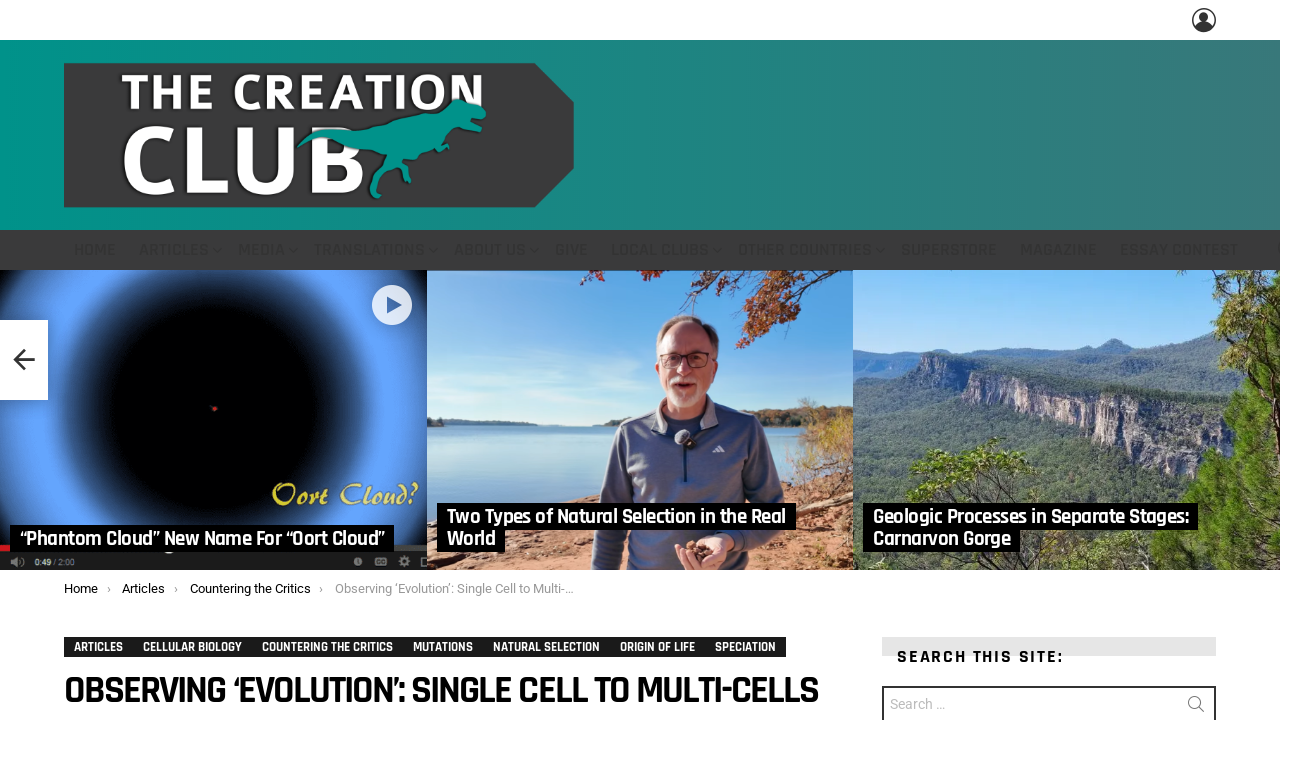

--- FILE ---
content_type: text/html; charset=UTF-8
request_url: https://thecreationclub.com/observing-evolution-single-cell-to-multi-cells/
body_size: 81866
content:
<!DOCTYPE html>
<!--[if IE 8]>
<html class="no-js g1-off-outside lt-ie10 lt-ie9" id="ie8" lang="en-US"><![endif]-->
<!--[if IE 9]>
<html class="no-js g1-off-outside lt-ie10" id="ie9" lang="en-US"><![endif]-->
<!--[if !IE]><!-->
<html class="no-js g1-off-outside" lang="en-US"><!--<![endif]-->
<head>
	<meta charset="UTF-8"/>
	<link rel="profile" href="http://gmpg.org/xfn/11"/>
	<link rel="pingback" href=""/>

	<title>Observing &#8216;Evolution&#8217;: Single Cell to Multi-Cells &#8211; The Creation Club | A Place for Biblical Creationists to Share and Learn</title><style id="wphb-used-css-post">@charset "UTF-8";/*! This file is auto-generated */.wp-block-button__link{color:#fff;background-color:#32373c;border-radius:9999px;box-shadow:none;text-decoration:none;padding:calc(.667em + 2px) calc(1.333em + 2px);font-size:1.125em}.wp-block-file__button{background:#32373c;color:#fff;text-decoration:none}body{--wp--preset--color--black:#000000;--wp--preset--color--cyan-bluish-gray:#abb8c3;--wp--preset--color--white:#ffffff;--wp--preset--color--pale-pink:#f78da7;--wp--preset--color--vivid-red:#cf2e2e;--wp--preset--color--luminous-vivid-orange:#ff6900;--wp--preset--color--luminous-vivid-amber:#fcb900;--wp--preset--color--light-green-cyan:#7bdcb5;--wp--preset--color--vivid-green-cyan:#00d084;--wp--preset--color--pale-cyan-blue:#8ed1fc;--wp--preset--color--vivid-cyan-blue:#0693e3;--wp--preset--color--vivid-purple:#9b51e0;--wp--preset--gradient--vivid-cyan-blue-to-vivid-purple:linear-gradient(135deg,rgba(6,147,227,1) 0%,rgb(155,81,224) 100%);--wp--preset--gradient--light-green-cyan-to-vivid-green-cyan:linear-gradient(135deg,rgb(122,220,180) 0%,rgb(0,208,130) 100%);--wp--preset--gradient--luminous-vivid-amber-to-luminous-vivid-orange:linear-gradient(135deg,rgba(252,185,0,1) 0%,rgba(255,105,0,1) 100%);--wp--preset--gradient--luminous-vivid-orange-to-vivid-red:linear-gradient(135deg,rgba(255,105,0,1) 0%,rgb(207,46,46) 100%);--wp--preset--gradient--very-light-gray-to-cyan-bluish-gray:linear-gradient(135deg,rgb(238,238,238) 0%,rgb(169,184,195) 100%);--wp--preset--gradient--cool-to-warm-spectrum:linear-gradient(135deg,rgb(74,234,220) 0%,rgb(151,120,209) 20%,rgb(207,42,186) 40%,rgb(238,44,130) 60%,rgb(251,105,98) 80%,rgb(254,248,76) 100%);--wp--preset--gradient--blush-light-purple:linear-gradient(135deg,rgb(255,206,236) 0%,rgb(152,150,240) 100%);--wp--preset--gradient--blush-bordeaux:linear-gradient(135deg,rgb(254,205,165) 0%,rgb(254,45,45) 50%,rgb(107,0,62) 100%);--wp--preset--gradient--luminous-dusk:linear-gradient(135deg,rgb(255,203,112) 0%,rgb(199,81,192) 50%,rgb(65,88,208) 100%);--wp--preset--gradient--pale-ocean:linear-gradient(135deg,rgb(255,245,203) 0%,rgb(182,227,212) 50%,rgb(51,167,181) 100%);--wp--preset--gradient--electric-grass:linear-gradient(135deg,rgb(202,248,128) 0%,rgb(113,206,126) 100%);--wp--preset--gradient--midnight:linear-gradient(135deg,rgb(2,3,129) 0%,rgb(40,116,252) 100%);--wp--preset--font-size--small:13px;--wp--preset--font-size--medium:20px;--wp--preset--font-size--large:36px;--wp--preset--font-size--x-large:42px}body .is-layout-flow>.alignleft{float:left;margin-inline-start:0;margin-inline-end:2em}body .is-layout-flow>.alignright{float:right;margin-inline-start:2em;margin-inline-end:0}body .is-layout-flow>.aligncenter{margin-left:auto!important;margin-right:auto!important}body .is-layout-constrained>.alignleft{float:left;margin-inline-start:0;margin-inline-end:2em}body .is-layout-constrained>.alignright{float:right;margin-inline-start:2em;margin-inline-end:0}body .is-layout-constrained>.aligncenter{margin-left:auto!important;margin-right:auto!important}body .is-layout-constrained>:where(:not(.alignleft):not(.alignright):not(.alignfull)){max-width:var(--wp--style--global--content-size);margin-left:auto!important;margin-right:auto!important}body .is-layout-constrained>.alignwide{max-width:var(--wp--style--global--wide-size)}body .is-layout-flex{display:flex}body .is-layout-flex{flex-wrap:wrap;align-items:center}body .is-layout-flex>*{margin:0}body .is-layout-grid{display:grid}body .is-layout-grid>*{margin:0}.has-black-color{color:var(--wp--preset--color--black)!important}.has-cyan-bluish-gray-color{color:var(--wp--preset--color--cyan-bluish-gray)!important}.has-white-color{color:var(--wp--preset--color--white)!important}.has-pale-pink-color{color:var(--wp--preset--color--pale-pink)!important}.has-vivid-red-color{color:var(--wp--preset--color--vivid-red)!important}.has-luminous-vivid-orange-color{color:var(--wp--preset--color--luminous-vivid-orange)!important}.has-luminous-vivid-amber-color{color:var(--wp--preset--color--luminous-vivid-amber)!important}.has-light-green-cyan-color{color:var(--wp--preset--color--light-green-cyan)!important}.has-vivid-green-cyan-color{color:var(--wp--preset--color--vivid-green-cyan)!important}.has-pale-cyan-blue-color{color:var(--wp--preset--color--pale-cyan-blue)!important}.has-vivid-cyan-blue-color{color:var(--wp--preset--color--vivid-cyan-blue)!important}.has-vivid-purple-color{color:var(--wp--preset--color--vivid-purple)!important}.has-black-background-color{background-color:var(--wp--preset--color--black)!important}.has-cyan-bluish-gray-background-color{background-color:var(--wp--preset--color--cyan-bluish-gray)!important}.has-white-background-color{background-color:var(--wp--preset--color--white)!important}.has-pale-pink-background-color{background-color:var(--wp--preset--color--pale-pink)!important}.has-vivid-red-background-color{background-color:var(--wp--preset--color--vivid-red)!important}.has-luminous-vivid-orange-background-color{background-color:var(--wp--preset--color--luminous-vivid-orange)!important}.has-luminous-vivid-amber-background-color{background-color:var(--wp--preset--color--luminous-vivid-amber)!important}.has-light-green-cyan-background-color{background-color:var(--wp--preset--color--light-green-cyan)!important}.has-vivid-green-cyan-background-color{background-color:var(--wp--preset--color--vivid-green-cyan)!important}.has-pale-cyan-blue-background-color{background-color:var(--wp--preset--color--pale-cyan-blue)!important}.has-vivid-cyan-blue-background-color{background-color:var(--wp--preset--color--vivid-cyan-blue)!important}.has-vivid-purple-background-color{background-color:var(--wp--preset--color--vivid-purple)!important}.has-black-border-color{border-color:var(--wp--preset--color--black)!important}.has-cyan-bluish-gray-border-color{border-color:var(--wp--preset--color--cyan-bluish-gray)!important}.has-white-border-color{border-color:var(--wp--preset--color--white)!important}.has-pale-pink-border-color{border-color:var(--wp--preset--color--pale-pink)!important}.has-vivid-red-border-color{border-color:var(--wp--preset--color--vivid-red)!important}.has-luminous-vivid-orange-border-color{border-color:var(--wp--preset--color--luminous-vivid-orange)!important}.has-luminous-vivid-amber-border-color{border-color:var(--wp--preset--color--luminous-vivid-amber)!important}.has-light-green-cyan-border-color{border-color:var(--wp--preset--color--light-green-cyan)!important}.has-vivid-green-cyan-border-color{border-color:var(--wp--preset--color--vivid-green-cyan)!important}.has-pale-cyan-blue-border-color{border-color:var(--wp--preset--color--pale-cyan-blue)!important}.has-vivid-cyan-blue-border-color{border-color:var(--wp--preset--color--vivid-cyan-blue)!important}.has-vivid-purple-border-color{border-color:var(--wp--preset--color--vivid-purple)!important}.has-vivid-cyan-blue-to-vivid-purple-gradient-background{background:var(--wp--preset--gradient--vivid-cyan-blue-to-vivid-purple)!important}.has-light-green-cyan-to-vivid-green-cyan-gradient-background{background:var(--wp--preset--gradient--light-green-cyan-to-vivid-green-cyan)!important}.has-luminous-vivid-amber-to-luminous-vivid-orange-gradient-background{background:var(--wp--preset--gradient--luminous-vivid-amber-to-luminous-vivid-orange)!important}.has-luminous-vivid-orange-to-vivid-red-gradient-background{background:var(--wp--preset--gradient--luminous-vivid-orange-to-vivid-red)!important}.has-very-light-gray-to-cyan-bluish-gray-gradient-background{background:var(--wp--preset--gradient--very-light-gray-to-cyan-bluish-gray)!important}.has-cool-to-warm-spectrum-gradient-background{background:var(--wp--preset--gradient--cool-to-warm-spectrum)!important}.has-blush-light-purple-gradient-background{background:var(--wp--preset--gradient--blush-light-purple)!important}.has-blush-bordeaux-gradient-background{background:var(--wp--preset--gradient--blush-bordeaux)!important}.has-luminous-dusk-gradient-background{background:var(--wp--preset--gradient--luminous-dusk)!important}.has-pale-ocean-gradient-background{background:var(--wp--preset--gradient--pale-ocean)!important}.has-electric-grass-gradient-background{background:var(--wp--preset--gradient--electric-grass)!important}.has-midnight-gradient-background{background:var(--wp--preset--gradient--midnight)!important}.has-small-font-size{font-size:var(--wp--preset--font-size--small)!important}.has-medium-font-size{font-size:var(--wp--preset--font-size--medium)!important}.has-large-font-size{font-size:var(--wp--preset--font-size--large)!important}.has-x-large-font-size{font-size:var(--wp--preset--font-size--x-large)!important}.wp-block-navigation a:where(:not(.wp-element-button)){color:inherit}.wp-block-pullquote{font-size:1.5em;line-height:1.6}@-webkit-keyframes bgslide{from{background-position-x:0}to{background-position-x:-200%}}@keyframes bgslide{from{background-position-x:0}to{background-position-x:-200%}}.wpp-shortcode-placeholder,.wpp-widget-block-placeholder,.wpp-widget-placeholder{margin:0 auto;width:60px;height:3px;background:#dd3737;background:linear-gradient(90deg,#dd3737 0,#571313 10%,#dd3737 100%);background-size:200% auto;border-radius:3px;-webkit-animation:bgslide 1s infinite linear;animation:bgslide 1s infinite linear}.no-js img.lazyload{display:none}figure.wp-block-image img.lazyloading{min-width:150px}.lazyload,.lazyloading{opacity:0}.lazyloaded{opacity:1;transition:opacity .4s;transition-delay:0s}@font-face{font-family:bimber;src:url("https://thecreationclub.com/wp-content/themes/bimber/css/9.2.5/bimber/fonts/bimber.eot");src:url("https://thecreationclub.com/wp-content/themes/bimber/css/9.2.5/bimber/fonts/bimber.eot?#iefix") format("embedded-opentype"),url("https://thecreationclub.com/wp-content/themes/bimber/css/9.2.5/bimber/fonts/bimber.woff") format("woff"),url("https://thecreationclub.com/wp-content/themes/bimber/css/9.2.5/bimber/fonts/bimber.ttf") format("truetype"),url("https://thecreationclub.com/wp-content/themes/bimber/css/9.2.5/bimber/fonts/bimber.svg#bimber") format("svg");font-weight:400;font-style:normal;font-display:block}@media screen and (min-width:783px){.hustle-ui:not(.hustle-size--small).module_id_2 .hustle-slidein-content .hustle-optin{max-width:100%}}@media screen and (min-width:783px){.hustle-ui:not(.hustle-size--small).module_id_2 .hustle-slidein-content{max-width:30%}}.hustle-ui.module_id_2 .hustle-slidein-content{-moz-box-shadow:0 0 0 0 transparent;-webkit-box-shadow:0 0 0 0 transparent;box-shadow:0 0 0 0 transparent}@media screen and (min-width:783px){.hustle-ui:not(.hustle-size--small).module_id_2 .hustle-slidein-content{-moz-box-shadow:0 0 0 0 transparent;-webkit-box-shadow:0 0 0 0 transparent;box-shadow:0 0 0 0 transparent}}.hustle-ui.module_id_2 .hustle-layout .hustle-layout-body{margin:0;padding:90px 30px 90px 30px;border-width:11px 11px 11px 11px;border-style:solid;border-color:#7dc7c3;border-radius:0 0 0 0;overflow:hidden;background-color:rgba(255,255,255,.76)}@media screen and (min-width:783px){.hustle-ui:not(.hustle-size--small).module_id_2 .hustle-layout .hustle-layout-body{margin:0;padding:90px 90px 90px 90px;border-width:11px 11px 11px 11px;border-style:solid;border-radius:0 0 0 0}}.hustle-ui.module_id_2 .hustle-layout .hustle-layout-content{padding:0;border-width:0 0 0 0;border-style:solid;border-radius:0 0 0 0;border-color:#7dc7c3;background-color:rgba(0,0,0,0);-moz-box-shadow:0 0 0 0 transparent;-webkit-box-shadow:0 0 0 0 transparent;box-shadow:0 0 0 0 transparent}.hustle-ui.module_id_2 .hustle-main-wrapper{position:relative;padding:32px 0 0}@media screen and (min-width:783px){.hustle-ui:not(.hustle-size--small).module_id_2 .hustle-layout .hustle-layout-content{padding:0;border-width:0 0 0 0;border-style:solid;border-radius:0 0 0 0;-moz-box-shadow:0 0 0 0 transparent;-webkit-box-shadow:0 0 0 0 transparent;box-shadow:0 0 0 0 transparent}}@media screen and (min-width:783px){.hustle-ui:not(.hustle-size--small).module_id_2 .hustle-main-wrapper{padding:32px 0 0}}.hustle-ui.module_id_2 .hustle-layout .hustle-content{margin:0;padding:10px 10px 10px 10px;border-width:0 0 0 0;border-style:solid;border-radius:0 0 0 0;border-color:transparent;background-color:rgba(0,0,0,0);-moz-box-shadow:0 0 0 0 transparent;-webkit-box-shadow:0 0 0 0 transparent;box-shadow:0 0 0 0 transparent}.hustle-ui.module_id_2 .hustle-layout .hustle-content .hustle-content-wrap{padding:10px 0 10px 0}@media screen and (min-width:783px){.hustle-ui:not(.hustle-size--small).module_id_2 .hustle-layout .hustle-content{margin:0;padding:0 0 15px 0;border-width:0 0 0 0;border-style:solid;border-radius:0 0 0 0;-moz-box-shadow:0 0 0 0 transparent;-webkit-box-shadow:0 0 0 0 transparent;box-shadow:0 0 0 0 transparent}.hustle-ui:not(.hustle-size--small).module_id_2 .hustle-layout .hustle-content .hustle-content-wrap{padding:0 0 15px 0}}.hustle-ui.module_id_2 .hustle-layout .hustle-title{display:block;margin:0;padding:0;border-width:0 0 0 0;border-style:solid;border-color:transparent;border-radius:0 0 0 0;background-color:rgba(0,0,0,0);box-shadow:0 0 0 0 transparent;-moz-box-shadow:0 0 0 0 transparent;-webkit-box-shadow:0 0 0 0 transparent;color:#595959;font:700 30px/30px Titillium Web;font-style:normal;letter-spacing:2.5px;text-transform:uppercase;text-decoration:none;text-align:center}@media screen and (min-width:783px){.hustle-ui:not(.hustle-size--small).module_id_2 .hustle-layout .hustle-title{margin:0;padding:0;border-width:0 0 0 0;border-style:solid;border-radius:0 0 0 0;box-shadow:0 0 0 0 transparent;-moz-box-shadow:0 0 0 0 transparent;-webkit-box-shadow:0 0 0 0 transparent;font:700 30px/30px Titillium Web;font-style:normal;letter-spacing:2.5px;text-transform:uppercase;text-decoration:none;text-align:center}}.hustle-ui.module_id_2 .hustle-layout .hustle-subtitle{display:block;margin:0;padding:0;border-width:0 0 0 0;border-style:solid;border-color:transparent;border-radius:0 0 0 0;background-color:rgba(0,0,0,0);box-shadow:0 0 0 0 transparent;-moz-box-shadow:0 0 0 0 transparent;-webkit-box-shadow:0 0 0 0 transparent;color:#878787;font:700 20px/25px Titillium Web;font-style:normal;letter-spacing:0;text-transform:none;text-decoration:none;text-align:center}@media screen and (min-width:783px){.hustle-ui:not(.hustle-size--small).module_id_2 .hustle-layout .hustle-subtitle{margin:0;padding:0;border-width:0 0 0 0;border-style:solid;border-radius:0 0 0 0;box-shadow:0 0 0 0 transparent;-moz-box-shadow:0 0 0 0 transparent;-webkit-box-shadow:0 0 0 0 transparent;font:700 20px/25px Titillium Web;font-style:normal;letter-spacing:0;text-transform:none;text-decoration:none;text-align:center}}.hustle-ui.module_id_2 .hustle-layout .hustle-group-content{margin:10px 0 10px 0;padding:0;border-color:transparent;border-width:0 0 0 0;border-style:solid;color:#2d2d2d}.hustle-ui.module_id_2 .hustle-layout .hustle-group-content b,.hustle-ui.module_id_2 .hustle-layout .hustle-group-content strong{font-weight:700}.hustle-ui.module_id_2 .hustle-layout .hustle-group-content a,.hustle-ui.module_id_2 .hustle-layout .hustle-group-content a:visited{color:#38c5b5}.hustle-ui.module_id_2 .hustle-layout .hustle-group-content a:hover{color:#2da194}.hustle-ui.module_id_2 .hustle-layout .hustle-group-content a:active,.hustle-ui.module_id_2 .hustle-layout .hustle-group-content a:focus{color:#2da194}@media screen and (min-width:783px){.hustle-ui:not(.hustle-size--small).module_id_2 .hustle-layout .hustle-group-content{margin:30px 0 0 0;padding:0;border-width:0 0 0 0;border-style:solid}}.hustle-ui.module_id_2 .hustle-layout .hustle-group-content{color:#2d2d2d;font-size:16px;line-height:26px;font-family:Titillium Web}@media screen and (min-width:783px){.hustle-ui:not(.hustle-size--small).module_id_2 .hustle-layout .hustle-group-content{font-size:16px;line-height:26px}}.hustle-ui.module_id_2 .hustle-layout .hustle-group-content p:not([class*=forminator-]){margin:0 0 10px;color:#2d2d2d;font:normal 16px/26px Titillium Web;font-style:normal;letter-spacing:-.25px;text-transform:none;text-decoration:none}.hustle-ui.module_id_2 .hustle-layout .hustle-group-content p:not([class*=forminator-]):last-child{margin-bottom:0}@media screen and (min-width:783px){.hustle-ui:not(.hustle-size--small).module_id_2 .hustle-layout .hustle-group-content p:not([class*=forminator-]){margin:0 0 10px;font:normal 16px/26px Titillium Web;font-style:normal;letter-spacing:-.25px;text-transform:none;text-decoration:none}.hustle-ui:not(.hustle-size--small).module_id_2 .hustle-layout .hustle-group-content p:not([class*=forminator-]):last-child{margin-bottom:0}}.hustle-ui.module_id_2 .hustle-layout .hustle-group-content h1:not([class*=forminator-]){margin:0 0 10px;color:#2d2d2d;font:700 28px/1.4em Roboto;font-style:normal;letter-spacing:0;text-transform:none;text-decoration:none}.hustle-ui.module_id_2 .hustle-layout .hustle-group-content h1:not([class*=forminator-]):last-child{margin-bottom:0}@media screen and (min-width:783px){.hustle-ui:not(.hustle-size--small).module_id_2 .hustle-layout .hustle-group-content h1:not([class*=forminator-]){margin:0 0 10px;font:700 28px/1.4em Roboto;font-style:normal;letter-spacing:0;text-transform:none;text-decoration:none}.hustle-ui:not(.hustle-size--small).module_id_2 .hustle-layout .hustle-group-content h1:not([class*=forminator-]):last-child{margin-bottom:0}}.hustle-ui.module_id_2 .hustle-layout .hustle-group-content h2:not([class*=forminator-]){margin:0 0 10px;color:#2d2d2d;font:700 22px/1.4em Roboto;font-style:normal;letter-spacing:0;text-transform:none;text-decoration:none}.hustle-ui.module_id_2 .hustle-layout .hustle-group-content h2:not([class*=forminator-]):last-child{margin-bottom:0}@media screen and (min-width:783px){.hustle-ui:not(.hustle-size--small).module_id_2 .hustle-layout .hustle-group-content h2:not([class*=forminator-]){margin:0 0 10px;font:700 22px/1.4em Roboto;font-style:normal;letter-spacing:0;text-transform:none;text-decoration:none}.hustle-ui:not(.hustle-size--small).module_id_2 .hustle-layout .hustle-group-content h2:not([class*=forminator-]):last-child{margin-bottom:0}}.hustle-ui.module_id_2 .hustle-layout .hustle-group-content h3:not([class*=forminator-]){margin:0 0 10px;color:#2d2d2d;font:700 18px/1.4em Roboto;font-style:normal;letter-spacing:0;text-transform:none;text-decoration:none}.hustle-ui.module_id_2 .hustle-layout .hustle-group-content h3:not([class*=forminator-]):last-child{margin-bottom:0}@media screen and (min-width:783px){.hustle-ui:not(.hustle-size--small).module_id_2 .hustle-layout .hustle-group-content h3:not([class*=forminator-]){margin:0 0 10px;font:700 18px/1.4em Roboto;font-style:normal;letter-spacing:0;text-transform:none;text-decoration:none}.hustle-ui:not(.hustle-size--small).module_id_2 .hustle-layout .hustle-group-content h3:not([class*=forminator-]):last-child{margin-bottom:0}}.hustle-ui.module_id_2 .hustle-layout .hustle-group-content h4:not([class*=forminator-]){margin:0 0 10px;color:#2d2d2d;font:700 16px/1.4em Roboto;font-style:normal;letter-spacing:0;text-transform:none;text-decoration:none}.hustle-ui.module_id_2 .hustle-layout .hustle-group-content h4:not([class*=forminator-]):last-child{margin-bottom:0}@media screen and (min-width:783px){.hustle-ui:not(.hustle-size--small).module_id_2 .hustle-layout .hustle-group-content h4:not([class*=forminator-]){margin:0 0 10px;font:700 16px/1.4em Roboto;font-style:normal;letter-spacing:0;text-transform:none;text-decoration:none}.hustle-ui:not(.hustle-size--small).module_id_2 .hustle-layout .hustle-group-content h4:not([class*=forminator-]):last-child{margin-bottom:0}}.hustle-ui.module_id_2 .hustle-layout .hustle-group-content h5:not([class*=forminator-]){margin:0 0 10px;color:#2d2d2d;font:700 14px/1.4em Roboto;font-style:normal;letter-spacing:0;text-transform:none;text-decoration:none}.hustle-ui.module_id_2 .hustle-layout .hustle-group-content h5:not([class*=forminator-]):last-child{margin-bottom:0}@media screen and (min-width:783px){.hustle-ui:not(.hustle-size--small).module_id_2 .hustle-layout .hustle-group-content h5:not([class*=forminator-]){margin:0 0 10px;font:700 14px/1.4em Roboto;font-style:normal;letter-spacing:0;text-transform:none;text-decoration:none}.hustle-ui:not(.hustle-size--small).module_id_2 .hustle-layout .hustle-group-content h5:not([class*=forminator-]):last-child{margin-bottom:0}}.hustle-ui.module_id_2 .hustle-layout .hustle-group-content h6:not([class*=forminator-]){margin:0 0 10px;color:#2d2d2d;font:700 12px/1.4em Roboto;font-style:normal;letter-spacing:0;text-transform:uppercase;text-decoration:none}.hustle-ui.module_id_2 .hustle-layout .hustle-group-content h6:not([class*=forminator-]):last-child{margin-bottom:0}@media screen and (min-width:783px){.hustle-ui:not(.hustle-size--small).module_id_2 .hustle-layout .hustle-group-content h6:not([class*=forminator-]){margin:0 0 10px;font:700 12px/1.4em Roboto;font-style:normal;letter-spacing:0;text-transform:uppercase;text-decoration:none}.hustle-ui:not(.hustle-size--small).module_id_2 .hustle-layout .hustle-group-content h6:not([class*=forminator-]):last-child{margin-bottom:0}}.hustle-ui.module_id_2 .hustle-layout .hustle-group-content ol:not([class*=forminator-]),.hustle-ui.module_id_2 .hustle-layout .hustle-group-content ul:not([class*=forminator-]){margin:0 0 10px}.hustle-ui.module_id_2 .hustle-layout .hustle-group-content ol:not([class*=forminator-]):last-child,.hustle-ui.module_id_2 .hustle-layout .hustle-group-content ul:not([class*=forminator-]):last-child{margin-bottom:0}.hustle-ui.module_id_2 .hustle-layout .hustle-group-content li:not([class*=forminator-]){margin:0 0 5px;color:#2d2d2d;font:400 14px/1.45em Roboto;font-style:normal;letter-spacing:0;text-transform:none;text-decoration:none}.hustle-ui.module_id_2 .hustle-layout .hustle-group-content li:not([class*=forminator-]):last-child{margin-bottom:0}.hustle-ui.module_id_2 .hustle-layout .hustle-group-content ol:not([class*=forminator-]) li:before{color:#adb5b7}.hustle-ui.module_id_2 .hustle-layout .hustle-group-content ul:not([class*=forminator-]) li:before{background-color:#adb5b7}@media screen and (min-width:783px){.hustle-ui.module_id_2 .hustle-layout .hustle-group-content ol:not([class*=forminator-]),.hustle-ui.module_id_2 .hustle-layout .hustle-group-content ul:not([class*=forminator-]){margin:0 0 20px}.hustle-ui.module_id_2 .hustle-layout .hustle-group-content ol:not([class*=forminator-]):last-child,.hustle-ui.module_id_2 .hustle-layout .hustle-group-content ul:not([class*=forminator-]):last-child{margin:0}}@media screen and (min-width:783px){.hustle-ui:not(.hustle-size--small).module_id_2 .hustle-layout .hustle-group-content li:not([class*=forminator-]){margin:0 0 5px;font:400 14px/1.45em Roboto;font-style:normal;letter-spacing:0;text-transform:none;text-decoration:none}.hustle-ui:not(.hustle-size--small).module_id_2 .hustle-layout .hustle-group-content li:not([class*=forminator-]):last-child{margin-bottom:0}}.hustle-ui.module_id_2 .hustle-layout .hustle-group-content blockquote{margin-right:0;margin-left:0}.hustle-ui.module_id_2 .hustle-layout .hustle-layout-footer{margin:10px 0 0 0;text-align:center}.hustle-ui.module_id_2 .hustle-layout .hustle-nsa-link{font-size:14px;line-height:22px;font-family:Roboto;letter-spacing:-.22px}.hustle-ui.module_id_2 .hustle-layout .hustle-nsa-link a,.hustle-ui.module_id_2 .hustle-layout .hustle-nsa-link a:visited{color:#414141;font-weight:400;font-style:normal;text-transform:none;text-decoration:none}.hustle-ui.module_id_2 .hustle-layout .hustle-nsa-link a:hover{color:#0d0d0d}.hustle-ui.module_id_2 .hustle-layout .hustle-nsa-link a:active,.hustle-ui.module_id_2 .hustle-layout .hustle-nsa-link a:focus{color:#0d0d0d}@media screen and (min-width:783px){.hustle-ui:not(.hustle-size--small).module_id_2 .hustle-layout .hustle-layout-footer{margin:15px 0 0 0;text-align:center}.hustle-ui:not(.hustle-size--small).module_id_2 .hustle-layout .hustle-nsa-link{font-size:14px;line-height:22px;letter-spacing:-.22px}.hustle-ui:not(.hustle-size--small).module_id_2 .hustle-layout .hustle-nsa-link a{font-weight:400;font-style:normal;text-transform:none;text-decoration:none}}button.hustle-button-close .hustle-icon-close:before{font-size:inherit}.hustle-ui.module_id_2 button.hustle-button-close{color:#565656;background:0 0;border-radius:0;position:absolute;z-index:1;display:block;width:32px;height:32px;right:0;left:auto;top:0;bottom:auto;transform:unset}.hustle-ui.module_id_2 button.hustle-button-close .hustle-icon-close{font-size:12px}.hustle-ui.module_id_2 button.hustle-button-close:hover{color:#0d0d0d}.hustle-ui.module_id_2 button.hustle-button-close:focus{color:#0d0d0d}@media screen and (min-width:783px){.hustle-ui:not(.hustle-size--small).module_id_2 button.hustle-button-close .hustle-icon-close{font-size:12px}.hustle-ui:not(.hustle-size--small).module_id_2 button.hustle-button-close{background:0 0;border-radius:0;display:block;width:32px;height:32px;right:0;left:auto;top:0;bottom:auto;transform:unset}}.hustle-ui.module_id_2 .hustle-layout .hustle-layout-form{margin:0;padding:15px 0 0 0;border-width:0 0 0 0;border-style:solid;border-color:#7dc7c3;border-radius:0 0 0 0;background-color:rgba(0,0,0,0)}@media screen and (min-width:783px){.hustle-ui:not(.hustle-size--small).module_id_2 .hustle-layout .hustle-layout-form{margin:0;padding:15px 0 0 0;border-width:0 0 0 0;border-style:solid;border-radius:0 0 0 0}}.hustle-ui.module_id_2 .hustle-form .hustle-form-fields{display:block}.hustle-ui.module_id_2 .hustle-form .hustle-form-fields .hustle-field{margin-bottom:5px}.hustle-ui.module_id_2 .hustle-form .hustle-form-fields .hustle-button{width:100%}@media screen and (min-width:783px){.hustle-ui:not(.hustle-size--small).module_id_2 .hustle-form .hustle-form-fields .hustle-field{margin-bottom:0}}.hustle-ui.module_id_2 .hustle-field .hustle-input{margin:0;padding:10px 19px 10px 19px;border-width:1px 1px 1px 1px;border-style:solid;border-color:#7dc7c3;border-radius:0 0 0 0;background-color:#fff;box-shadow:0 0 0 0 transparent;-moz-box-shadow:0 0 0 0 transparent;-webkit-box-shadow:0 0 0 0 transparent;color:#0d0d0d;font:normal 14px/22px Roboto;font-style:normal;letter-spacing:-.25px;text-transform:none;text-align:left}.hustle-ui.module_id_2 .hustle-field .hustle-input:hover{border-color:#fff;background-color:#fff}.hustle-ui.module_id_2 .hustle-field .hustle-input:focus{border-color:#fff;background-color:#fff}.hustle-ui.module_id_2 .hustle-field-error.hustle-field .hustle-input{border-color:#e12e2e!important;background-color:#fff!important}.hustle-ui.module_id_2 .hustle-field .hustle-input+.hustle-input-label [class*=hustle-icon-]{color:#0d0d0d}.hustle-ui.module_id_2 .hustle-field .hustle-input:hover+.hustle-input-label [class*=hustle-icon-]{color:#0d0d0d}.hustle-ui.module_id_2 .hustle-field .hustle-input:focus+.hustle-input-label [class*=hustle-icon-]{color:#0d0d0d}.hustle-ui.module_id_2 .hustle-field-error.hustle-field .hustle-input+.hustle-input-label [class*=hustle-icon-]{color:#e12e2e}.hustle-ui.module_id_2 .hustle-field .hustle-input+.hustle-input-label{padding:10px 19px 10px 19px;border-width:1px 1px 1px 1px;border-style:solid;border-color:transparent;color:#888;font:normal 14px/22px Roboto;font-style:normal;letter-spacing:-.25px;text-transform:none;text-align:left}@media screen and (min-width:783px){.hustle-ui:not(.hustle-size--small).module_id_2 .hustle-field .hustle-input{padding:10px 19px 10px 19px;border-width:1px 1px 1px 1px;border-style:solid;border-radius:0 0 0 0;box-shadow:0 0 0 0 transparent;-moz-box-shadow:0 0 0 0 transparent;-webkit-box-shadow:0 0 0 0 transparent;font:normal 14px/22px Roboto;font-style:normal;letter-spacing:-.25px;text-transform:none;text-align:left}}@media screen and (min-width:783px){.hustle-ui:not(.hustle-size--small).module_id_2 .hustle-field .hustle-input+.hustle-input-label{padding:10px 19px 10px 19px;border-width:1px 1px 1px 1px;font:normal 14px/22px Roboto;font-style:normal;letter-spacing:-.25px;text-transform:none;text-align:left}}.hustle-ui.module_id_2 .hustle-select2+.select2{box-shadow:0 0 0 0 transparent;-moz-box-shadow:0 0 0 0 transparent;-webkit-box-shadow:0 0 0 0 transparent}.hustle-ui.module_id_2 .hustle-select2+.select2 .select2-selection--single{margin:0;padding:0 19px 0 19px;border-width:1px 1px 1px 1px;border-style:solid;border-color:#b0bec6;border-radius:0 0 0 0;background-color:#fff}.hustle-ui.module_id_2 .hustle-select2+.select2 .select2-selection--single .select2-selection__rendered{padding:10px 0 10px 0;color:#5d7380;font:normal 14px/22px Roboto;font-style:normal}.hustle-ui.module_id_2 .hustle-select2+.select2 .select2-selection--single .select2-selection__rendered .select2-selection__placeholder{color:#aaa}.hustle-ui.module_id_2 .hustle-select2+.select2:hover .select2-selection--single{border-color:#4f5f6b;background-color:#fff}.hustle-ui.module_id_2 .hustle-select2+.select2.select2-container--open .select2-selection--single{border-color:#4f5f6b;background-color:#fff}.hustle-ui.module_id_2 .hustle-select2.hustle-field-error+.select2 .select2-selection--single{border-color:#d43858!important;background-color:#fff!important}.hustle-ui.module_id_2 .hustle-select2+.select2+.hustle-input-label{color:#aaa;font:normal 14px/22px Roboto;font-style:normal;letter-spacing:-.25px;text-transform:none;text-align:left}.hustle-ui.module_id_2 .hustle-select2+.select2 .select2-selection--single .select2-selection__arrow{color:#38c5b5}.hustle-ui.module_id_2 .hustle-select2+.select2:hover .select2-selection--single .select2-selection__arrow{color:#49e2d1}.hustle-ui.module_id_2 .hustle-select2+.select2.select2-container--open .select2-selection--single .select2-selection__arrow{color:#49e2d1}.hustle-ui.module_id_2 .hustle-select2.hustle-field-error+.select2 .select2-selection--single .select2-selection__arrow{color:#d43858!important}@media screen and (min-width:783px){.hustle-ui:not(.hustle-size--small).module_id_2 .hustle-select2+.select2{box-shadow:0 0 0 0 transparent;-moz-box-shadow:0 0 0 0 transparent;-webkit-box-shadow:0 0 0 0 transparent}.hustle-ui:not(.hustle-size--small).module_id_2 .hustle-select2+.select2 .select2-selection--single{padding:0 19px 0 19px;border-width:1px 1px 1px 1px;border-style:solid;border-radius:0 0 0 0}.hustle-ui:not(.hustle-size--small).module_id_2 .hustle-select2+.select2 .select2-selection--single .select2-selection__rendered{padding:10px 0 10px 0;font:normal 14px/22px Roboto;font-style:normal;letter-spacing:-.25px;text-transform:none;text-align:left}.hustle-ui:not(.hustle-size--small).module_id_2 .hustle-select2+.select2+.hustle-input-label{font:normal 14px/22px Roboto;font-style:normal;letter-spacing:-.25px;text-transform:none;text-align:left}}.hustle-module-2.hustle-dropdown{background-color:#fff}.hustle-module-2.hustle-dropdown .select2-results .select2-results__options .select2-results__option{color:#5d7380;background-color:transparent}.hustle-module-2.hustle-dropdown .select2-results .select2-results__options .select2-results__option.select2-results__option--highlighted{color:#fff;background-color:#adb5b7}.hustle-module-2.hustle-dropdown .select2-results .select2-results__options .select2-results__option[aria-selected=true]{color:#fff;background-color:#38c5b5}.hustle-ui.module_id_2 .hustle-timepicker .ui-timepicker{background-color:#fff}.hustle-ui.module_id_2 .hustle-timepicker .ui-timepicker .ui-timepicker-viewport a{color:#5d7380;background-color:transparent}.hustle-ui.module_id_2 .hustle-timepicker .ui-timepicker .ui-timepicker-viewport a:focus,.hustle-ui.module_id_2 .hustle-timepicker .ui-timepicker .ui-timepicker-viewport a:hover{color:#fff;background-color:#adb5b7}.hustle-ui.module_id_2 .hustle-form .hustle-radio span[aria-hidden]{border-width:0 0 0 0;border-style:solid;border-color:#b0bec6;background-color:#fff}.hustle-ui.module_id_2 .hustle-form .hustle-radio span:not([aria-hidden]){color:#fff;font:400 12px/20px Roboto;font-style:normal;letter-spacing:0;text-transform:none;text-decoration:none;text-align:left}.hustle-ui.module_id_2 .hustle-form .hustle-radio input:checked+span[aria-hidden]{border-color:#4f5f6b;background-color:#fff}.hustle-ui.module_id_2 .hustle-form .hustle-radio input:checked+span[aria-hidden]:before{background-color:#38c5b5}@media screen and (min-width:783px){.hustle-ui:not(.hustle-size--small).module_id_2 .hustle-form .hustle-radio span[aria-hidden]{border-width:0 0 0 0;border-style:solid}.hustle-ui:not(.hustle-size--small).module_id_2 .hustle-form .hustle-radio span:not([aria-hidden]){font:400 12px/20px Roboto;font-style:normal;letter-spacing:0;text-transform:none;text-decoration:none;text-align:left}}.hustle-ui.module_id_2 .hustle-form .hustle-checkbox:not(.hustle-gdpr) span[aria-hidden]{border-width:0 0 0 0;border-style:solid;border-color:#b0bec6;border-radius:0 0 0 0;background-color:#fff}.hustle-ui.module_id_2 .hustle-form .hustle-checkbox:not(.hustle-gdpr) span:not([aria-hidden]){color:#fff;font:400 12px/20px Roboto;font-style:normal;letter-spacing:0;text-transform:none;text-decoration:none;text-align:left}.hustle-ui.module_id_2 .hustle-form .hustle-checkbox:not(.hustle-gdpr) input:checked+span[aria-hidden]{border-color:#4f5f6b;background-color:#fff}.hustle-ui.module_id_2 .hustle-form .hustle-checkbox:not(.hustle-gdpr) input:checked+span[aria-hidden]:before{color:#38c5b5}@media screen and (min-width:783px){.hustle-ui:not(.hustle-size--small).module_id_2 .hustle-form .hustle-checkbox:not(.hustle-gdpr) span[aria-hidden]{border-width:0 0 0 0;border-style:solid;border-radius:0 0 0 0}.hustle-ui:not(.hustle-size--small).module_id_2 .hustle-form .hustle-checkbox:not(.hustle-gdpr) span:not([aria-hidden]){font:400 12px/20px Roboto;font-style:normal;letter-spacing:0;text-transform:none;text-decoration:none;text-align:left}}.hustle-module-2.hustle-calendar:before{background-color:#fff}.hustle-module-2.hustle-calendar .ui-datepicker-header .ui-datepicker-title{color:#35414a}.hustle-module-2.hustle-calendar .ui-datepicker-header .ui-corner-all,.hustle-module-2.hustle-calendar .ui-datepicker-header .ui-corner-all:visited{color:#5d7380}.hustle-module-2.hustle-calendar .ui-datepicker-header .ui-corner-all:hover{color:#5d7380}.hustle-module-2.hustle-calendar .ui-datepicker-header .ui-corner-all:active,.hustle-module-2.hustle-calendar .ui-datepicker-header .ui-corner-all:focus{color:#5d7380}.hustle-module-2.hustle-calendar .ui-datepicker-calendar thead th{color:#35414a}.hustle-module-2.hustle-calendar .ui-datepicker-calendar tbody tr td a,.hustle-module-2.hustle-calendar .ui-datepicker-calendar tbody tr td a:visited{background-color:#fff;color:#5d7380}.hustle-module-2.hustle-calendar .ui-datepicker-calendar tbody tr td a:hover{background-color:#38c5b5;color:#fff}.hustle-module-2.hustle-calendar .ui-datepicker-calendar tbody tr td a:active,.hustle-module-2.hustle-calendar .ui-datepicker-calendar tbody tr td a:focus{background-color:#38c5b5;color:#fff}.hustle-ui.module_id_2 .hustle-form button.hustle-button-submit{padding:9px 34px 9px 34px;border-width:2px 2px 2px 2px;border-style:solid;border-color:#7dc7c3;border-radius:0 0 0 0;background-color:#00928a;-moz-box-shadow:0 0 0 0 transparent;-webkit-box-shadow:0 0 0 0 transparent;box-shadow:0 0 0 0 transparent;color:#fff;font:500 14px/22px Roboto;font-style:normal;letter-spacing:1.5px;text-transform:uppercase;text-decoration:none}.hustle-ui.module_id_2 .hustle-form button.hustle-button-submit:hover{border-color:#c9853d;background-color:#c9853d;color:#fff}.hustle-ui.module_id_2 .hustle-form button.hustle-button-submit:focus{border-color:#4d99f7;background-color:#dfa161;color:#fff}@media screen and (min-width:783px){.hustle-ui:not(.hustle-size--small).module_id_2 .hustle-form button.hustle-button-submit{padding:9px 34px 9px 34px;border-width:2px 2px 2px 2px;border-style:solid;border-radius:0 0 0 0;box-shadow:0 0 0 0 transparent;-moz-box-shadow:0 0 0 0 transparent;-webkit-box-shadow:0 0 0 0 transparent;font:500 14px/22px Roboto;font-style:normal;letter-spacing:1.5px;text-transform:uppercase;text-decoration:none}}.hustle-ui.module_id_2 .hustle-form .hustle-form-options{margin:0;padding:0;border-width:0 0 0 0;border-style:solid;border-color:transparent;border-radius:0 0 0 0;background-color:#35414a;-moz-box-shadow:0 0 0 0 transparent;-webkit-box-shadow:0 0 0 0 transparent;box-shadow:0 0 0 0 transparent}@media screen and (min-width:783px){.hustle-ui:not(.hustle-size--small).module_id_2 .hustle-form .hustle-form-options{margin:0;padding:0;border-width:0 0 0 0;border-style:solid;border-radius:0 0 0 0;box-shadow:0 0 0 0 transparent;-moz-box-shadow:0 0 0 0 transparent;-webkit-box-shadow:0 0 0 0 transparent}}.hustle-ui.module_id_2 .hustle-form .hustle-form-options .hustle-group-title{display:block;margin:0 0 20px;padding:0;border:0;color:#fff;font:bold 13px/22px Roboto;font-style:normal;letter-spacing:0;text-transform:none;text-decoration:none;text-align:left}@media screen and (min-width:783px){.hustle-ui:not(.hustle-size--small).module_id_2 .hustle-form .hustle-form-options .hustle-group-title{font:bold 13px/22px Roboto;font-style:normal;letter-spacing:0;text-transform:none;text-decoration:none;text-align:left}}.hustle-ui.module_id_2 .hustle-layout-form .hustle-checkbox.hustle-gdpr{margin:0}.hustle-ui.module_id_2 .hustle-layout-form .hustle-checkbox.hustle-gdpr span[aria-hidden]{border-width:0 0 0 0;border-style:solid;border-color:#b0bec6;border-radius:0 0 0 0;background-color:#fff}.hustle-ui.module_id_2 .hustle-layout-form .hustle-checkbox.hustle-gdpr span[aria-hidden]:before{color:#38c5b5}.hustle-ui.module_id_2 .hustle-layout-form .hustle-checkbox.hustle-gdpr span:not([aria-hidden]){color:#fff;font:400 12px/1.7em Roboto;font-style:normal;letter-spacing:0;text-transform:none;text-decoration:none;text-align:left}.hustle-ui.module_id_2 .hustle-layout-form .hustle-checkbox.hustle-gdpr span:not([aria-hidden]) a{color:#fff}.hustle-ui.module_id_2 .hustle-layout-form .hustle-checkbox.hustle-gdpr span:not([aria-hidden]) a:hover{color:#fff}.hustle-ui.module_id_2 .hustle-layout-form .hustle-checkbox.hustle-gdpr span:not([aria-hidden]) a:focus{color:#fff}.hustle-ui.module_id_2 .hustle-layout-form .hustle-checkbox.hustle-gdpr input:checked+span[aria-hidden]{border-color:#4f5f6b;background-color:#fff}.hustle-ui.module_id_2 .hustle-layout-form .hustle-checkbox.hustle-gdpr.hustle-field-error+span[aria-hidden]{border-color:#d43858!important;background-color:#fff!important}@media screen and (min-width:783px){.hustle-ui:not(.hustle-size--small).module_id_2 .hustle-layout-form .hustle-checkbox.hustle-gdpr{margin:0}.hustle-ui:not(.hustle-size--small).module_id_2 .hustle-layout-form .hustle-checkbox.hustle-gdpr span[aria-hidden]{border-width:0 0 0 0;border-style:solid;border-radius:0 0 0 0}.hustle-ui:not(.hustle-size--small).module_id_2 .hustle-layout-form .hustle-checkbox.hustle-gdpr span:not([aria-hidden]){font:400 12px/1.7em Roboto;font-style:normal;letter-spacing:0;text-transform:none;text-decoration:none;text-align:left}}.hustle-ui.module_id_2 .hustle-layout .hustle-error-message{margin:20px 0 0 0;background-color:#fff;box-shadow:inset 4px 0 0 0 #e12e2e;-moz-box-shadow:inset 4px 0 0 0 #e12e2e;-webkit-box-shadow:inset 4px 0 0 0 #e12e2e}.hustle-ui.module_id_2 .hustle-layout .hustle-error-message p{color:#e12e2e;font:normal 12px/20px Open Sans;font-style:normal;letter-spacing:0;text-transform:none;text-decoration:none;text-align:left}@media screen and (min-width:783px){.hustle-ui:not(.hustle-size--small).module_id_2 .hustle-layout .hustle-error-message{margin:20px 0 0 0}.hustle-ui:not(.hustle-size--small).module_id_2 .hustle-layout .hustle-error-message p{font:normal 12px/20px Open Sans;font-style:normal;letter-spacing:0;text-transform:none;text-decoration:none;text-align:left}}.hustle-ui.module_id_2 .hustle-success{padding:90px 30px 90px 30px;border-width:0 0 0 0;border-style:solid;border-radius:0 0 0 0;border-color:transparent;background-color:#0d0d0d;box-shadow:0 0 0 0 transparent;-moz-box-shadow:0 0 0 0 transparent;-webkit-box-shadow:0 0 0 0 transparent;color:#eaeaea}.hustle-ui.module_id_2 .hustle-success [class*=hustle-icon-]{color:#dfa161}.hustle-ui.module_id_2 .hustle-success a,.hustle-ui.module_id_2 .hustle-success a:visited{color:#38c5b5}.hustle-ui.module_id_2 .hustle-success a:hover{color:#2da194}.hustle-ui.module_id_2 .hustle-success a:active,.hustle-ui.module_id_2 .hustle-success a:focus{color:#2da194}.hustle-ui.module_id_2 .hustle-success-content b,.hustle-ui.module_id_2 .hustle-success-content strong{font-weight:700}.hustle-ui.module_id_2 .hustle-success-content blockquote{margin-right:0;margin-left:0}@media screen and (min-width:783px){.hustle-ui:not(.hustle-size--small).module_id_2 .hustle-success{padding:60px 30px 60px 30px;border-width:0 0 0 0;border-style:solid;border-radius:0 0 0 0;box-shadow:0 0 0 0 transparent;-moz-box-shadow:0 0 0 0 transparent;-webkit-box-shadow:0 0 0 0 transparent}}.hustle-ui.module_id_2 .hustle-success-content{color:#eaeaea;font-size:16px;line-height:26px;font-family:Roboto}@media screen and (min-width:783px){.hustle-ui:not(.hustle-size--small).module_id_2 .hustle-success-content{font-size:16px;line-height:26px}}.hustle-ui.module_id_2 .hustle-success-content p:not([class*=forminator-]){margin:0 0 10px;color:#eaeaea;font:normal 16px/26px Roboto;letter-spacing:-.25px;text-transform:none;text-decoration:none}.hustle-ui.module_id_2 .hustle-success-content p:not([class*=forminator-]):last-child{margin-bottom:0}@media screen and (min-width:783px){.hustle-ui:not(.hustle-size--small).module_id_2 .hustle-success-content p:not([class*=forminator-]){margin-bottom:20px;font:normal 16px/26px Roboto;letter-spacing:-.25px;text-transform:none;text-decoration:none}.hustle-ui:not(.hustle-size--small).module_id_2 .hustle-success-content p:not([class*=forminator-]):last-child{margin-bottom:0}}.hustle-ui.module_id_2 .hustle-success-content h1:not([class*=forminator-]){margin:0 0 10px;color:#eaeaea;font:700 28px/1.4em Roboto;letter-spacing:0;text-transform:none;text-decoration:none}.hustle-ui.module_id_2 .hustle-success-content h1:not([class*=forminator-]):last-child{margin-bottom:0}@media screen and (min-width:783px){.hustle-ui:not(.hustle-size--small).module_id_2 .hustle-success-content h1:not([class*=forminator-]){margin-bottom:20px;font:700 28px/1.4em Roboto;letter-spacing:0;text-transform:none;text-decoration:none}.hustle-ui:not(.hustle-size--small).module_id_2 .hustle-success-content h1:not([class*=forminator-]):last-child{margin-bottom:0}}.hustle-ui.module_id_2 .hustle-success-content h2:not([class*=forminator-]){margin:0 0 10px;color:#eaeaea;font:700 22px/1.4em Roboto;letter-spacing:0;text-transform:none;text-decoration:none}.hustle-ui.module_id_2 .hustle-success-content h2:not([class*=forminator-]):last-child{margin-bottom:0}@media screen and (min-width:783px){.hustle-ui:not(.hustle-size--small).module_id_2 .hustle-success-content h2:not([class*=forminator-]){margin-bottom:20px;font:700 22px/1.4em Roboto;letter-spacing:0;text-transform:none;text-decoration:none}.hustle-ui:not(.hustle-size--small).module_id_2 .hustle-success-content h2:not([class*=forminator-]):last-child{margin-bottom:0}}.hustle-ui.module_id_2 .hustle-success-content h3:not([class*=forminator-]){margin:0 0 10px;color:#eaeaea;font:700 18px/1.4em Roboto;letter-spacing:0;text-transform:none;text-decoration:none}.hustle-ui.module_id_2 .hustle-success-content h3:not([class*=forminator-]):last-child{margin-bottom:0}@media screen and (min-width:783px){.hustle-ui:not(.hustle-size--small).module_id_2 .hustle-success-content h3:not([class*=forminator-]){margin-bottom:20px;font:700 18px/1.4em Roboto;letter-spacing:0;text-transform:none;text-decoration:none}.hustle-ui:not(.hustle-size--small).module_id_2 .hustle-success-content h3:not([class*=forminator-]):last-child{margin-bottom:0}}.hustle-ui.module_id_2 .hustle-success-content h4:not([class*=forminator-]){margin:0 0 10px;color:#eaeaea;font:700 16px/1.4em Roboto;letter-spacing:0;text-transform:none;text-decoration:none}.hustle-ui.module_id_2 .hustle-success-content h4:not([class*=forminator-]):last-child{margin-bottom:0}@media screen and (min-width:783px){.hustle-ui:not(.hustle-size--small).module_id_2 .hustle-success-content h4:not([class*=forminator-]){margin-bottom:20px;font:700 16px/1.4em Roboto;letter-spacing:0;text-transform:none;text-decoration:none}.hustle-ui:not(.hustle-size--small).module_id_2 .hustle-success-content h4:not([class*=forminator-]):last-child{margin-bottom:0}}.hustle-ui.module_id_2 .hustle-success-content h5:not([class*=forminator-]){margin:0 0 10px;color:#eaeaea;font:700 14px/1.4em Roboto;letter-spacing:0;text-transform:none;text-decoration:none}.hustle-ui.module_id_2 .hustle-success-content h5:not([class*=forminator-]):last-child{margin-bottom:0}@media screen and (min-width:783px){.hustle-ui:not(.hustle-size--small).module_id_2 .hustle-success-content h5:not([class*=forminator-]){margin-bottom:20px;font:700 14px/1.4em Roboto;letter-spacing:0;text-transform:none;text-decoration:none}.hustle-ui:not(.hustle-size--small).module_id_2 .hustle-success-content h5:not([class*=forminator-]):last-child{margin-bottom:0}}.hustle-ui.module_id_2 .hustle-success-content h6:not([class*=forminator-]){margin:0 0 10px;color:#eaeaea;font:700 12px/1.4em Roboto;letter-spacing:0;text-transform:uppercase;text-decoration:none}.hustle-ui.module_id_2 .hustle-success-content h6:not([class*=forminator-]):last-child{margin-bottom:0}@media screen and (min-width:783px){.hustle-ui:not(.hustle-size--small).module_id_2 .hustle-success-content h6:not([class*=forminator-]){margin-bottom:20px;font:700 12px/1.4em Roboto;letter-spacing:0;text-transform:uppercase;text-decoration:none}.hustle-ui:not(.hustle-size--small).module_id_2 .hustle-success-content h6:not([class*=forminator-]):last-child{margin-bottom:0}}.hustle-ui.module_id_2 .hustle-success-content ol:not([class*=forminator-]),.hustle-ui.module_id_2 .hustle-success-content ul:not([class*=forminator-]){margin:0 0 10px}.hustle-ui.module_id_2 .hustle-success-content ol:not([class*=forminator-]):last-child,.hustle-ui.module_id_2 .hustle-success-content ul:not([class*=forminator-]):last-child{margin-bottom:0}.hustle-ui.module_id_2 .hustle-success-content li:not([class*=forminator-]){margin:0 0 5px;color:#eaeaea;font:400 14px/1.45em Roboto;letter-spacing:0;text-transform:none;text-decoration:none}.hustle-ui.module_id_2 .hustle-success-content li:not([class*=forminator-]):last-child{margin-bottom:0}.hustle-ui.module_id_2 .hustle-success-content ol:not([class*=forminator-]) li:before{color:#adb5b7}.hustle-ui.module_id_2 .hustle-success-content ul:not([class*=forminator-]) li:before{background-color:#adb5b7}@media screen and (min-width:783px){.hustle-ui:not(.hustle-size--small).module_id_2 .hustle-success-content li:not([class*=forminator-]){font:400 14px/1.45em Roboto;letter-spacing:0;text-transform:none;text-decoration:none}}@media screen and (min-width:783px){.hustle-ui.module_id_2 .hustle-success-content ol:not([class*=forminator-]),.hustle-ui.module_id_2 .hustle-success-content ul:not([class*=forminator-]){margin:0 0 20px}.hustle-ui.module_id_2 .hustle-success-content ol:not([class*=forminator-]):last-child,.hustle-ui.module_id_2 .hustle-success-content ul:not([class*=forminator-]):last-child{margin-bottom:0}}.hustle-ui.module_id_2 .hustle-layout .hustle-group-content blockquote{border-left-color:#38c5b5}@media screen and (min-width:783px){.hustle-ui:not(.hustle-size--small).module_id_1 .hustle-popup-content{max-width:800px;max-height:none;max-height:unset;overflow-y:initial}}@media screen and (min-width:783px){.hustle-layout{max-height:none;max-height:unset}}.hustle-ui.module_id_1{padding-right:15px;padding-left:15px}.hustle-ui.module_id_1 .hustle-popup-content .hustle-info,.hustle-ui.module_id_1 .hustle-popup-content .hustle-optin{padding-top:0;padding-bottom:0}@media screen and (min-width:783px){.hustle-ui:not(.hustle-size--small).module_id_1{padding-right:15px;padding-left:15px}.hustle-ui:not(.hustle-size--small).module_id_1 .hustle-popup-content .hustle-info,.hustle-ui:not(.hustle-size--small).module_id_1 .hustle-popup-content .hustle-optin{padding-top:0;padding-bottom:0}}.hustle-ui.module_id_1 .hustle-layout .hustle-layout-body{margin:0;padding:60px 40px 60px 40px;border-width:0 0 0 0;border-style:solid;border-color:#dadada;border-radius:0 0 0 0;overflow:hidden;background-color:#38454e;-moz-box-shadow:0 0 0 0 transparent;-webkit-box-shadow:0 0 0 0 transparent;box-shadow:0 0 0 0 transparent;background-image:url(https://genesissciencenetwork.com/wp-content/uploads/2021/02/Popup-Across-Sites-edit-2021-2-17-16.54.35.743-scaled.jpg);background-repeat:no-repeat;background-size:cover;background-position:left center;background-clip:padding-box}@media screen and (min-width:783px){.hustle-ui:not(.hustle-size--small).module_id_1 .hustle-layout .hustle-layout-body{margin:0;padding:12.5% 6.2% 12.5% 47.7%;border-width:0 0 0 0;border-style:solid;border-radius:0 0 0 0;-moz-box-shadow:-15px 15px 0 0 transparent;-webkit-box-shadow:-15px 15px 0 0 transparent;box-shadow:-15px 15px 0 0 transparent;background-repeat:no-repeat;background-size:cover;background-position:center center}}.hustle-ui.module_id_1 .hustle-layout .hustle-layout-content{padding:0;border-width:0 0 0 0;border-style:solid;border-radius:0 0 0 0;border-color:transparent;background-color:rgba(0,0,0,0);-moz-box-shadow:0 0 0 0 transparent;-webkit-box-shadow:0 0 0 0 transparent;box-shadow:0 0 0 0 transparent}.hustle-ui.module_id_1 .hustle-main-wrapper{position:relative;padding:32px 0 0}@media screen and (min-width:783px){.hustle-ui:not(.hustle-size--small).module_id_1 .hustle-layout .hustle-layout-content{padding:0;border-width:0 0 0 0;border-style:solid;border-radius:0 0 0 0;-moz-box-shadow:0 0 0 0 transparent;-webkit-box-shadow:0 0 0 0 transparent;box-shadow:0 0 0 0 transparent}}@media screen and (min-width:783px){.hustle-ui:not(.hustle-size--small).module_id_1 .hustle-main-wrapper{padding:32px 0 0}}.hustle-ui.module_id_1 .hustle-layout .hustle-content{margin:0;padding:0 0 15px 0;border-width:0 0 0 0;border-style:solid;border-radius:0 0 0 0;border-color:transparent;background-color:rgba(0,0,0,0);-moz-box-shadow:0 0 0 0 transparent;-webkit-box-shadow:0 0 0 0 transparent;box-shadow:0 0 0 0 transparent}.hustle-ui.module_id_1 .hustle-layout .hustle-content .hustle-content-wrap{padding:0 0 15px 0}@media screen and (min-width:783px){.hustle-ui:not(.hustle-size--small).module_id_1 .hustle-layout .hustle-content{margin:0;padding:2% 0 5% 13.5%;border-width:0 0 0 1px;border-style:solid;border-radius:0 0 0 0;-moz-box-shadow:0 0 0 0 transparent;-webkit-box-shadow:0 0 0 0 transparent;box-shadow:0 0 0 0 transparent}.hustle-ui:not(.hustle-size--small).module_id_1 .hustle-layout .hustle-content .hustle-content-wrap{padding:2% 0 5% 0}}.hustle-ui.module_id_1 .hustle-layout .hustle-title{display:block;margin:0 0 7px 0;padding:0;border-width:0 0 0 0;border-style:solid;border-color:transparent;border-radius:0 0 0 0;background-color:rgba(0,0,0,0);box-shadow:0 0 0 0 transparent;-moz-box-shadow:0 0 0 0 transparent;-webkit-box-shadow:0 0 0 0 transparent;color:#fff;font:600 30px/30px Titillium Web;font-style:normal;letter-spacing:2.5px;text-transform:uppercase;text-decoration:none;text-align:left}@media screen and (min-width:783px){.hustle-ui:not(.hustle-size--small).module_id_1 .hustle-layout .hustle-title{margin:0 0 7px 0;padding:0;border-width:0 0 0 0;border-style:solid;border-radius:0 0 0 0;box-shadow:0 0 0 0 transparent;-moz-box-shadow:0 0 0 0 transparent;-webkit-box-shadow:0 0 0 0 transparent;font:600 30px/30px Titillium Web;font-style:normal;letter-spacing:2.5px;text-transform:uppercase;text-decoration:none;text-align:left}}.hustle-ui.module_id_1 .hustle-layout .hustle-subtitle{display:block;margin:0;padding:0;border-width:0 0 0 0;border-style:solid;border-color:transparent;border-radius:0 0 0 0;background-color:rgba(0,0,0,0);box-shadow:0 0 0 0 transparent;-moz-box-shadow:0 0 0 0 transparent;-webkit-box-shadow:0 0 0 0 transparent;color:#fff;font:700 20px/46px Titillium Web;font-style:normal;letter-spacing:-.73px;text-transform:none;text-decoration:none;text-align:left}@media screen and (min-width:783px){.hustle-ui:not(.hustle-size--small).module_id_1 .hustle-layout .hustle-subtitle{margin:0;padding:0;border-width:0 0 0 0;border-style:solid;border-radius:0 0 0 0;box-shadow:0 0 0 0 transparent;-moz-box-shadow:0 0 0 0 transparent;-webkit-box-shadow:0 0 0 0 transparent;font:700 20px/46px Titillium Web;font-style:normal;letter-spacing:-.73px;text-transform:none;text-decoration:none;text-align:left}}.hustle-ui.module_id_1 .hustle-layout .hustle-group-content{margin:10px 0 10px 0;padding:0;border-color:transparent;border-width:0 0 0 0;border-style:solid;color:#e8e8e8}.hustle-ui.module_id_1 .hustle-layout .hustle-group-content b,.hustle-ui.module_id_1 .hustle-layout .hustle-group-content strong{font-weight:700}.hustle-ui.module_id_1 .hustle-layout .hustle-group-content a,.hustle-ui.module_id_1 .hustle-layout .hustle-group-content a:visited{color:#38c5b5}.hustle-ui.module_id_1 .hustle-layout .hustle-group-content a:hover{color:#2da194}.hustle-ui.module_id_1 .hustle-layout .hustle-group-content a:active,.hustle-ui.module_id_1 .hustle-layout .hustle-group-content a:focus{color:#2da194}@media screen and (min-width:783px){.hustle-ui:not(.hustle-size--small).module_id_1 .hustle-layout .hustle-group-content{margin:20px 0 0 0;padding:0;border-width:0 0 0 0;border-style:solid}}.hustle-ui.module_id_1 .hustle-layout .hustle-group-content{color:#e8e8e8;font-size:16px;line-height:26px;font-family:Titillium Web}@media screen and (min-width:783px){.hustle-ui:not(.hustle-size--small).module_id_1 .hustle-layout .hustle-group-content{font-size:16px;line-height:26px}}.hustle-ui.module_id_1 .hustle-layout .hustle-group-content p:not([class*=forminator-]){margin:0 0 10px;color:#e8e8e8;font:normal 16px/26px Titillium Web;font-style:normal;letter-spacing:-.25px;text-transform:none;text-decoration:none}.hustle-ui.module_id_1 .hustle-layout .hustle-group-content p:not([class*=forminator-]):last-child{margin-bottom:0}@media screen and (min-width:783px){.hustle-ui:not(.hustle-size--small).module_id_1 .hustle-layout .hustle-group-content p:not([class*=forminator-]){margin:0 0 10px;font:normal 16px/26px Titillium Web;font-style:normal;letter-spacing:-.25px;text-transform:none;text-decoration:none}.hustle-ui:not(.hustle-size--small).module_id_1 .hustle-layout .hustle-group-content p:not([class*=forminator-]):last-child{margin-bottom:0}}.hustle-ui.module_id_1 .hustle-layout .hustle-group-content h1:not([class*=forminator-]){margin:0 0 10px;color:#e8e8e8;font:700 28px/1.4em Open Sans;font-style:normal;letter-spacing:0;text-transform:none;text-decoration:none}.hustle-ui.module_id_1 .hustle-layout .hustle-group-content h1:not([class*=forminator-]):last-child{margin-bottom:0}@media screen and (min-width:783px){.hustle-ui:not(.hustle-size--small).module_id_1 .hustle-layout .hustle-group-content h1:not([class*=forminator-]){margin:0 0 10px;font:700 28px/1.4em Open Sans;font-style:normal;letter-spacing:0;text-transform:none;text-decoration:none}.hustle-ui:not(.hustle-size--small).module_id_1 .hustle-layout .hustle-group-content h1:not([class*=forminator-]):last-child{margin-bottom:0}}.hustle-ui.module_id_1 .hustle-layout .hustle-group-content h2:not([class*=forminator-]){margin:0 0 10px;color:#e8e8e8;font-size:22px;line-height:1.4em;font-weight:700;font-style:normal;letter-spacing:0;text-transform:none;text-decoration:none}.hustle-ui.module_id_1 .hustle-layout .hustle-group-content h2:not([class*=forminator-]):last-child{margin-bottom:0}@media screen and (min-width:783px){.hustle-ui:not(.hustle-size--small).module_id_1 .hustle-layout .hustle-group-content h2:not([class*=forminator-]){margin:0 0 10px;font-size:22px;line-height:1.4em;font-weight:700;font-style:normal;letter-spacing:0;text-transform:none;text-decoration:none}.hustle-ui:not(.hustle-size--small).module_id_1 .hustle-layout .hustle-group-content h2:not([class*=forminator-]):last-child{margin-bottom:0}}.hustle-ui.module_id_1 .hustle-layout .hustle-group-content h3:not([class*=forminator-]){margin:0 0 10px;color:#e8e8e8;font:700 18px/1.4em Open Sans;font-style:normal;letter-spacing:0;text-transform:none;text-decoration:none}.hustle-ui.module_id_1 .hustle-layout .hustle-group-content h3:not([class*=forminator-]):last-child{margin-bottom:0}@media screen and (min-width:783px){.hustle-ui:not(.hustle-size--small).module_id_1 .hustle-layout .hustle-group-content h3:not([class*=forminator-]){margin:0 0 10px;font:700 18px/1.4em Open Sans;font-style:normal;letter-spacing:0;text-transform:none;text-decoration:none}.hustle-ui:not(.hustle-size--small).module_id_1 .hustle-layout .hustle-group-content h3:not([class*=forminator-]):last-child{margin-bottom:0}}.hustle-ui.module_id_1 .hustle-layout .hustle-group-content h4:not([class*=forminator-]){margin:0 0 10px;color:#e8e8e8;font:700 16px/1.4em Open Sans;font-style:normal;letter-spacing:0;text-transform:none;text-decoration:none}.hustle-ui.module_id_1 .hustle-layout .hustle-group-content h4:not([class*=forminator-]):last-child{margin-bottom:0}@media screen and (min-width:783px){.hustle-ui:not(.hustle-size--small).module_id_1 .hustle-layout .hustle-group-content h4:not([class*=forminator-]){margin:0 0 10px;font:700 16px/1.4em Open Sans;font-style:normal;letter-spacing:0;text-transform:none;text-decoration:none}.hustle-ui:not(.hustle-size--small).module_id_1 .hustle-layout .hustle-group-content h4:not([class*=forminator-]):last-child{margin-bottom:0}}.hustle-ui.module_id_1 .hustle-layout .hustle-group-content h5:not([class*=forminator-]){margin:0 0 10px;color:#e8e8e8;font:700 14px/1.4em Open Sans;font-style:normal;letter-spacing:0;text-transform:none;text-decoration:none}.hustle-ui.module_id_1 .hustle-layout .hustle-group-content h5:not([class*=forminator-]):last-child{margin-bottom:0}@media screen and (min-width:783px){.hustle-ui:not(.hustle-size--small).module_id_1 .hustle-layout .hustle-group-content h5:not([class*=forminator-]){margin:0 0 10px;font:700 14px/1.4em Open Sans;font-style:normal;letter-spacing:0;text-transform:none;text-decoration:none}.hustle-ui:not(.hustle-size--small).module_id_1 .hustle-layout .hustle-group-content h5:not([class*=forminator-]):last-child{margin-bottom:0}}.hustle-ui.module_id_1 .hustle-layout .hustle-group-content h6:not([class*=forminator-]){margin:0 0 10px;color:#e8e8e8;font:700 12px/1.4em Open Sans;font-style:normal;letter-spacing:0;text-transform:uppercase;text-decoration:none}.hustle-ui.module_id_1 .hustle-layout .hustle-group-content h6:not([class*=forminator-]):last-child{margin-bottom:0}@media screen and (min-width:783px){.hustle-ui:not(.hustle-size--small).module_id_1 .hustle-layout .hustle-group-content h6:not([class*=forminator-]){margin:0 0 10px;font:700 12px/1.4em Open Sans;font-style:normal;letter-spacing:0;text-transform:uppercase;text-decoration:none}.hustle-ui:not(.hustle-size--small).module_id_1 .hustle-layout .hustle-group-content h6:not([class*=forminator-]):last-child{margin-bottom:0}}.hustle-ui.module_id_1 .hustle-layout .hustle-group-content ol:not([class*=forminator-]),.hustle-ui.module_id_1 .hustle-layout .hustle-group-content ul:not([class*=forminator-]){margin:0 0 10px}.hustle-ui.module_id_1 .hustle-layout .hustle-group-content ol:not([class*=forminator-]):last-child,.hustle-ui.module_id_1 .hustle-layout .hustle-group-content ul:not([class*=forminator-]):last-child{margin-bottom:0}.hustle-ui.module_id_1 .hustle-layout .hustle-group-content li:not([class*=forminator-]){margin:0 0 5px;color:#e8e8e8;font:400 14px/1.45em Open Sans;font-style:normal;letter-spacing:0;text-transform:none;text-decoration:none}.hustle-ui.module_id_1 .hustle-layout .hustle-group-content li:not([class*=forminator-]):last-child{margin-bottom:0}.hustle-ui.module_id_1 .hustle-layout .hustle-group-content ol:not([class*=forminator-]) li:before{color:#adb5b7}.hustle-ui.module_id_1 .hustle-layout .hustle-group-content ul:not([class*=forminator-]) li:before{background-color:#adb5b7}@media screen and (min-width:783px){.hustle-ui.module_id_1 .hustle-layout .hustle-group-content ol:not([class*=forminator-]),.hustle-ui.module_id_1 .hustle-layout .hustle-group-content ul:not([class*=forminator-]){margin:0 0 20px}.hustle-ui.module_id_1 .hustle-layout .hustle-group-content ol:not([class*=forminator-]):last-child,.hustle-ui.module_id_1 .hustle-layout .hustle-group-content ul:not([class*=forminator-]):last-child{margin:0}}@media screen and (min-width:783px){.hustle-ui:not(.hustle-size--small).module_id_1 .hustle-layout .hustle-group-content li:not([class*=forminator-]){margin:0 0 5px;font:400 14px/1.45em Open Sans;font-style:normal;letter-spacing:0;text-transform:none;text-decoration:none}.hustle-ui:not(.hustle-size--small).module_id_1 .hustle-layout .hustle-group-content li:not([class*=forminator-]):last-child{margin-bottom:0}}.hustle-ui.module_id_1 .hustle-layout .hustle-group-content blockquote{margin-right:0;margin-left:0}button.hustle-button-close .hustle-icon-close:before{font-size:inherit}.hustle-ui.module_id_1 button.hustle-button-close{color:#38c5b5;background:0 0;border-radius:0;position:absolute;z-index:1;display:block;width:32px;height:32px;right:0;left:auto;top:0;bottom:auto;transform:unset}.hustle-ui.module_id_1 button.hustle-button-close .hustle-icon-close{font-size:12px}.hustle-ui.module_id_1 button.hustle-button-close:hover{color:#49e2d1}.hustle-ui.module_id_1 button.hustle-button-close:focus{color:#49e2d1}@media screen and (min-width:783px){.hustle-ui:not(.hustle-size--small).module_id_1 button.hustle-button-close .hustle-icon-close{font-size:12px}.hustle-ui:not(.hustle-size--small).module_id_1 button.hustle-button-close{background:0 0;border-radius:0;display:block;width:32px;height:32px;right:0;left:auto;top:0;bottom:auto;transform:unset}}.hustle-ui.module_id_1 .hustle-popup-mask{background-color:rgba(51,51,51,.9)}.hustle-ui.module_id_1 .hustle-layout .hustle-layout-form{margin:0;padding:15px 0 0 0;border-width:0 0 0 0;border-style:solid;border-color:transparent;border-radius:0 0 0 0;background-color:#5d7380}@media screen and (min-width:783px){.hustle-ui:not(.hustle-size--small).module_id_1 .hustle-layout .hustle-layout-form{margin:0;padding:2% 0 5% 13.5%;border-width:0 0 0 1px;border-style:solid;border-radius:0 0 0 0}}.hustle-ui.module_id_1 .hustle-form .hustle-form-fields{display:block}.hustle-ui.module_id_1 .hustle-form .hustle-form-fields .hustle-field{margin-bottom:5px}.hustle-ui.module_id_1 .hustle-form .hustle-form-fields .hustle-button{width:100%}@media screen and (min-width:783px){.hustle-ui:not(.hustle-size--small).module_id_1 .hustle-form .hustle-form-fields .hustle-field{margin-bottom:0}}.hustle-ui.module_id_1 .hustle-field .hustle-input{margin:0;padding:8px 14px 8px 14px;border-width:1px 1px 1px 1px;border-style:solid;border-color:#b0bec6;border-radius:0 0 0 0;background-color:#fff;box-shadow:0 0 0 0 transparent;-moz-box-shadow:0 0 0 0 transparent;-webkit-box-shadow:0 0 0 0 transparent;color:#5d7380;font:300 16px/26px Titillium Web;font-style:normal;letter-spacing:-.25px;text-transform:none;text-align:left}.hustle-ui.module_id_1 .hustle-field .hustle-input:hover{border-color:#4f5f6b;background-color:#fff}.hustle-ui.module_id_1 .hustle-field .hustle-input:focus{border-color:#4f5f6b;background-color:#fff}.hustle-ui.module_id_1 .hustle-field-error.hustle-field .hustle-input{border-color:#d43858!important;background-color:#fff!important}.hustle-ui.module_id_1 .hustle-field .hustle-input+.hustle-input-label [class*=hustle-icon-]{color:#aaa}.hustle-ui.module_id_1 .hustle-field .hustle-input:hover+.hustle-input-label [class*=hustle-icon-]{color:#5d7380}.hustle-ui.module_id_1 .hustle-field .hustle-input:focus+.hustle-input-label [class*=hustle-icon-]{color:#5d7380}.hustle-ui.module_id_1 .hustle-field-error.hustle-field .hustle-input+.hustle-input-label [class*=hustle-icon-]{color:#d43858}.hustle-ui.module_id_1 .hustle-field .hustle-input+.hustle-input-label{padding:8px 14px 8px 14px;border-width:1px 1px 1px 1px;border-style:solid;border-color:transparent;color:#aaa;font:300 16px/26px Titillium Web;font-style:normal;letter-spacing:-.25px;text-transform:none;text-align:left}@media screen and (min-width:783px){.hustle-ui:not(.hustle-size--small).module_id_1 .hustle-field .hustle-input{padding:8px 14px 8px 14px;border-width:1px 1px 1px 1px;border-style:solid;border-radius:0 0 0 0;box-shadow:0 0 0 0 transparent;-moz-box-shadow:0 0 0 0 transparent;-webkit-box-shadow:0 0 0 0 transparent;font:300 16px/26px Titillium Web;font-style:normal;letter-spacing:-.25px;text-transform:none;text-align:left}}@media screen and (min-width:783px){.hustle-ui:not(.hustle-size--small).module_id_1 .hustle-field .hustle-input+.hustle-input-label{padding:8px 14px 8px 14px;border-width:1px 1px 1px 1px;font:300 16px/26px Titillium Web;font-style:normal;letter-spacing:-.25px;text-transform:none;text-align:left}}.hustle-ui.module_id_1 .hustle-select2+.select2{box-shadow:0 0 0 0 transparent;-moz-box-shadow:0 0 0 0 transparent;-webkit-box-shadow:0 0 0 0 transparent}.hustle-ui.module_id_1 .hustle-select2+.select2 .select2-selection--single{margin:0;padding:0 14px 0 14px;border-width:1px 1px 1px 1px;border-style:solid;border-color:#b0bec6;border-radius:0 0 0 0;background-color:#fff}.hustle-ui.module_id_1 .hustle-select2+.select2 .select2-selection--single .select2-selection__rendered{padding:8px 0 8px 0;color:#5d7380;font:300 16px/26px Titillium Web;font-style:normal}.hustle-ui.module_id_1 .hustle-select2+.select2 .select2-selection--single .select2-selection__rendered .select2-selection__placeholder{color:#aaa}.hustle-ui.module_id_1 .hustle-select2+.select2:hover .select2-selection--single{border-color:#4f5f6b;background-color:#fff}.hustle-ui.module_id_1 .hustle-select2+.select2.select2-container--open .select2-selection--single{border-color:#4f5f6b;background-color:#fff}.hustle-ui.module_id_1 .hustle-select2.hustle-field-error+.select2 .select2-selection--single{border-color:#d43858!important;background-color:#fff!important}.hustle-ui.module_id_1 .hustle-select2+.select2+.hustle-input-label{color:#aaa;font:300 16px/26px Titillium Web;font-style:normal;letter-spacing:-.25px;text-transform:none;text-align:left}.hustle-ui.module_id_1 .hustle-select2+.select2 .select2-selection--single .select2-selection__arrow{color:#38c5b5}.hustle-ui.module_id_1 .hustle-select2+.select2:hover .select2-selection--single .select2-selection__arrow{color:#49e2d1}.hustle-ui.module_id_1 .hustle-select2+.select2.select2-container--open .select2-selection--single .select2-selection__arrow{color:#49e2d1}.hustle-ui.module_id_1 .hustle-select2.hustle-field-error+.select2 .select2-selection--single .select2-selection__arrow{color:#d43858!important}@media screen and (min-width:783px){.hustle-ui:not(.hustle-size--small).module_id_1 .hustle-select2+.select2{box-shadow:0 0 0 0 transparent;-moz-box-shadow:0 0 0 0 transparent;-webkit-box-shadow:0 0 0 0 transparent}.hustle-ui:not(.hustle-size--small).module_id_1 .hustle-select2+.select2 .select2-selection--single{padding:0 14px 0 14px;border-width:1px 1px 1px 1px;border-style:solid;border-radius:0 0 0 0}.hustle-ui:not(.hustle-size--small).module_id_1 .hustle-select2+.select2 .select2-selection--single .select2-selection__rendered{padding:8px 0 8px 0;font:300 16px/26px Titillium Web;font-style:normal;letter-spacing:-.25px;text-transform:none;text-align:left}.hustle-ui:not(.hustle-size--small).module_id_1 .hustle-select2+.select2+.hustle-input-label{font:300 16px/26px Titillium Web;font-style:normal;letter-spacing:-.25px;text-transform:none;text-align:left}}.hustle-module-1.hustle-dropdown{background-color:#fff}.hustle-module-1.hustle-dropdown .select2-results .select2-results__options .select2-results__option{color:#5d7380;background-color:transparent}.hustle-module-1.hustle-dropdown .select2-results .select2-results__options .select2-results__option.select2-results__option--highlighted{color:#fff;background-color:#adb5b7}.hustle-module-1.hustle-dropdown .select2-results .select2-results__options .select2-results__option[aria-selected=true]{color:#fff;background-color:#38c5b5}.hustle-ui.module_id_1 .hustle-timepicker .ui-timepicker{background-color:#fff}.hustle-ui.module_id_1 .hustle-timepicker .ui-timepicker .ui-timepicker-viewport a{color:#5d7380;background-color:transparent}.hustle-ui.module_id_1 .hustle-timepicker .ui-timepicker .ui-timepicker-viewport a:focus,.hustle-ui.module_id_1 .hustle-timepicker .ui-timepicker .ui-timepicker-viewport a:hover{color:#fff;background-color:#adb5b7}.hustle-ui.module_id_1 .hustle-form .hustle-radio span[aria-hidden]{border-width:0 0 0 0;border-style:solid;border-color:#b0bec6;background-color:#fff}.hustle-ui.module_id_1 .hustle-form .hustle-radio span:not([aria-hidden]){color:#fff;font:400 12px/20px Open Sans;font-style:normal;letter-spacing:0;text-transform:none;text-decoration:none;text-align:left}.hustle-ui.module_id_1 .hustle-form .hustle-radio input:checked+span[aria-hidden]{border-color:#4f5f6b;background-color:#fff}.hustle-ui.module_id_1 .hustle-form .hustle-radio input:checked+span[aria-hidden]:before{background-color:#38c5b5}@media screen and (min-width:783px){.hustle-ui:not(.hustle-size--small).module_id_1 .hustle-form .hustle-radio span[aria-hidden]{border-width:0 0 0 0;border-style:solid}.hustle-ui:not(.hustle-size--small).module_id_1 .hustle-form .hustle-radio span:not([aria-hidden]){font:400 12px/20px Open Sans;font-style:normal;letter-spacing:0;text-transform:none;text-decoration:none;text-align:left}}.hustle-ui.module_id_1 .hustle-form .hustle-checkbox:not(.hustle-gdpr) span[aria-hidden]{border-width:0 0 0 0;border-style:solid;border-color:#b0bec6;border-radius:0 0 0 0;background-color:#fff}.hustle-ui.module_id_1 .hustle-form .hustle-checkbox:not(.hustle-gdpr) span:not([aria-hidden]){color:#fff;font:400 12px/20px Open Sans;font-style:normal;letter-spacing:0;text-transform:none;text-decoration:none;text-align:left}.hustle-ui.module_id_1 .hustle-form .hustle-checkbox:not(.hustle-gdpr) input:checked+span[aria-hidden]{border-color:#4f5f6b;background-color:#fff}.hustle-ui.module_id_1 .hustle-form .hustle-checkbox:not(.hustle-gdpr) input:checked+span[aria-hidden]:before{color:#38c5b5}@media screen and (min-width:783px){.hustle-ui:not(.hustle-size--small).module_id_1 .hustle-form .hustle-checkbox:not(.hustle-gdpr) span[aria-hidden]{border-width:0 0 0 0;border-style:solid;border-radius:0 0 0 0}.hustle-ui:not(.hustle-size--small).module_id_1 .hustle-form .hustle-checkbox:not(.hustle-gdpr) span:not([aria-hidden]){font:400 12px/20px Open Sans;font-style:normal;letter-spacing:0;text-transform:none;text-decoration:none;text-align:left}}.hustle-module-1.hustle-calendar:before{background-color:#fff}.hustle-module-1.hustle-calendar .ui-datepicker-header .ui-datepicker-title{color:#35414a}.hustle-module-1.hustle-calendar .ui-datepicker-header .ui-corner-all,.hustle-module-1.hustle-calendar .ui-datepicker-header .ui-corner-all:visited{color:#5d7380}.hustle-module-1.hustle-calendar .ui-datepicker-header .ui-corner-all:hover{color:#5d7380}.hustle-module-1.hustle-calendar .ui-datepicker-header .ui-corner-all:active,.hustle-module-1.hustle-calendar .ui-datepicker-header .ui-corner-all:focus{color:#5d7380}.hustle-module-1.hustle-calendar .ui-datepicker-calendar thead th{color:#35414a}.hustle-module-1.hustle-calendar .ui-datepicker-calendar tbody tr td a,.hustle-module-1.hustle-calendar .ui-datepicker-calendar tbody tr td a:visited{background-color:#fff;color:#5d7380}.hustle-module-1.hustle-calendar .ui-datepicker-calendar tbody tr td a:hover{background-color:#38c5b5;color:#fff}.hustle-module-1.hustle-calendar .ui-datepicker-calendar tbody tr td a:active,.hustle-module-1.hustle-calendar .ui-datepicker-calendar tbody tr td a:focus{background-color:#38c5b5;color:#fff}.hustle-ui.module_id_1 .hustle-form button.hustle-button-submit{padding:9px 9px 9px 9px;border-width:2px 2px 2px 2px;border-style:solid;border-color:#2cae9f;border-radius:0 0 0 0;background-color:#38c5b5;-moz-box-shadow:0 0 0 0 transparent;-webkit-box-shadow:0 0 0 0 transparent;box-shadow:0 0 0 0 transparent;color:#fff;font:600 14px/22px Titillium Web;font-style:normal;letter-spacing:0;text-transform:uppercase;text-decoration:none}.hustle-ui.module_id_1 .hustle-form button.hustle-button-submit:hover{border-color:#39cdbd;background-color:#49e2d1;color:#fff}.hustle-ui.module_id_1 .hustle-form button.hustle-button-submit:focus{border-color:#39cdbd;background-color:#49e2d1;color:#fff}@media screen and (min-width:783px){.hustle-ui:not(.hustle-size--small).module_id_1 .hustle-form button.hustle-button-submit{padding:9px 9px 9px 9px;border-width:2px 2px 2px 2px;border-style:solid;border-radius:0 0 0 0;box-shadow:0 0 0 0 transparent;-moz-box-shadow:0 0 0 0 transparent;-webkit-box-shadow:0 0 0 0 transparent;font:600 14px/22px Titillium Web;font-style:normal;letter-spacing:0;text-transform:uppercase;text-decoration:none}}.hustle-ui.module_id_1 .hustle-form .hustle-form-options{margin:0;padding:0;border-width:0 0 0 0;border-style:solid;border-color:transparent;border-radius:0 0 0 0;background-color:#35414a;-moz-box-shadow:0 0 0 0 transparent;-webkit-box-shadow:0 0 0 0 transparent;box-shadow:0 0 0 0 transparent}@media screen and (min-width:783px){.hustle-ui:not(.hustle-size--small).module_id_1 .hustle-form .hustle-form-options{margin:0;padding:0;border-width:0 0 0 0;border-style:solid;border-radius:0 0 0 0;box-shadow:0 0 0 0 transparent;-moz-box-shadow:0 0 0 0 transparent;-webkit-box-shadow:0 0 0 0 transparent}}.hustle-ui.module_id_1 .hustle-form .hustle-form-options .hustle-group-title{display:block;margin:0 0 20px;padding:0;border:0;color:#fff;font:bold 13px/22px Open Sans;font-style:normal;letter-spacing:0;text-transform:none;text-decoration:none;text-align:left}@media screen and (min-width:783px){.hustle-ui:not(.hustle-size--small).module_id_1 .hustle-form .hustle-form-options .hustle-group-title{font:bold 13px/22px Open Sans;font-style:normal;letter-spacing:0;text-transform:none;text-decoration:none;text-align:left}}.hustle-ui.module_id_1 .hustle-layout-form .hustle-checkbox.hustle-gdpr{margin:0}.hustle-ui.module_id_1 .hustle-layout-form .hustle-checkbox.hustle-gdpr span[aria-hidden]{border-width:0 0 0 0;border-style:solid;border-color:#b0bec6;border-radius:0 0 0 0;background-color:#fff}.hustle-ui.module_id_1 .hustle-layout-form .hustle-checkbox.hustle-gdpr span[aria-hidden]:before{color:#38c5b5}.hustle-ui.module_id_1 .hustle-layout-form .hustle-checkbox.hustle-gdpr span:not([aria-hidden]){color:#fff;font:400 12px/1.7em Open Sans;font-style:normal;letter-spacing:0;text-transform:none;text-decoration:none;text-align:left}.hustle-ui.module_id_1 .hustle-layout-form .hustle-checkbox.hustle-gdpr span:not([aria-hidden]) a{color:#fff}.hustle-ui.module_id_1 .hustle-layout-form .hustle-checkbox.hustle-gdpr span:not([aria-hidden]) a:hover{color:#fff}.hustle-ui.module_id_1 .hustle-layout-form .hustle-checkbox.hustle-gdpr span:not([aria-hidden]) a:focus{color:#fff}.hustle-ui.module_id_1 .hustle-layout-form .hustle-checkbox.hustle-gdpr input:checked+span[aria-hidden]{border-color:#4f5f6b;background-color:#fff}.hustle-ui.module_id_1 .hustle-layout-form .hustle-checkbox.hustle-gdpr.hustle-field-error+span[aria-hidden]{border-color:#d43858!important;background-color:#fff!important}@media screen and (min-width:783px){.hustle-ui:not(.hustle-size--small).module_id_1 .hustle-layout-form .hustle-checkbox.hustle-gdpr{margin:0}.hustle-ui:not(.hustle-size--small).module_id_1 .hustle-layout-form .hustle-checkbox.hustle-gdpr span[aria-hidden]{border-width:0 0 0 0;border-style:solid;border-radius:0 0 0 0}.hustle-ui:not(.hustle-size--small).module_id_1 .hustle-layout-form .hustle-checkbox.hustle-gdpr span:not([aria-hidden]){font:400 12px/1.7em Open Sans;font-style:normal;letter-spacing:0;text-transform:none;text-decoration:none;text-align:left}}.hustle-ui.module_id_1 .hustle-layout .hustle-error-message{margin:20px 0 0 0;background-color:#fff;box-shadow:inset 4px 0 0 0 #d43858;-moz-box-shadow:inset 4px 0 0 0 #d43858;-webkit-box-shadow:inset 4px 0 0 0 #d43858}.hustle-ui.module_id_1 .hustle-layout .hustle-error-message p{color:#d43858;font:400 12px/20px Titillium Web;font-style:normal;letter-spacing:0;text-transform:none;text-decoration:none;text-align:left}@media screen and (min-width:783px){.hustle-ui:not(.hustle-size--small).module_id_1 .hustle-layout .hustle-error-message{margin:20px 0 0 0}.hustle-ui:not(.hustle-size--small).module_id_1 .hustle-layout .hustle-error-message p{font:400 12px/20px Titillium Web;font-style:normal;letter-spacing:0;text-transform:none;text-decoration:none;text-align:left}}.hustle-ui.module_id_1 .hustle-success{padding:60px 30px 60px 30px;border-width:0 0 0 0;border-style:solid;border-radius:0 0 0 0;border-color:transparent;background-color:#38454e;box-shadow:0 0 0 0 transparent;-moz-box-shadow:0 0 0 0 transparent;-webkit-box-shadow:0 0 0 0 transparent;color:#adb5b7}.hustle-ui.module_id_1 .hustle-success [class*=hustle-icon-]{color:#38c5b5}.hustle-ui.module_id_1 .hustle-success a,.hustle-ui.module_id_1 .hustle-success a:visited{color:#38c5b5}.hustle-ui.module_id_1 .hustle-success a:hover{color:#2da194}.hustle-ui.module_id_1 .hustle-success a:active,.hustle-ui.module_id_1 .hustle-success a:focus{color:#2da194}.hustle-ui.module_id_1 .hustle-success-content b,.hustle-ui.module_id_1 .hustle-success-content strong{font-weight:700}.hustle-ui.module_id_1 .hustle-success-content blockquote{margin-right:0;margin-left:0}@media screen and (min-width:783px){.hustle-ui:not(.hustle-size--small).module_id_1 .hustle-success{padding:40px 80px 40px 80px;border-width:0 0 0 0;border-style:solid;border-radius:0 0 0 0;box-shadow:0 0 0 0 transparent;-moz-box-shadow:0 0 0 0 transparent;-webkit-box-shadow:0 0 0 0 transparent}}.hustle-ui.module_id_1 .hustle-success-content{color:#adb5b7;font-size:14px;line-height:1.45em;font-family:Titillium Web}@media screen and (min-width:783px){.hustle-ui:not(.hustle-size--small).module_id_1 .hustle-success-content{font-size:14px;line-height:1.45em}}.hustle-ui.module_id_1 .hustle-success-content p:not([class*=forminator-]){margin:0 0 10px;color:#adb5b7;font:400 14px/1.45em Titillium Web;letter-spacing:0;text-transform:none;text-decoration:none}.hustle-ui.module_id_1 .hustle-success-content p:not([class*=forminator-]):last-child{margin-bottom:0}@media screen and (min-width:783px){.hustle-ui:not(.hustle-size--small).module_id_1 .hustle-success-content p:not([class*=forminator-]){margin-bottom:20px;font:400 14px/1.45em Titillium Web;letter-spacing:0;text-transform:none;text-decoration:none}.hustle-ui:not(.hustle-size--small).module_id_1 .hustle-success-content p:not([class*=forminator-]):last-child{margin-bottom:0}}.hustle-ui.module_id_1 .hustle-success-content h1:not([class*=forminator-]){margin:0 0 10px;color:#adb5b7;font:700 28px/1.4em Open Sans;letter-spacing:0;text-transform:none;text-decoration:none}.hustle-ui.module_id_1 .hustle-success-content h1:not([class*=forminator-]):last-child{margin-bottom:0}@media screen and (min-width:783px){.hustle-ui:not(.hustle-size--small).module_id_1 .hustle-success-content h1:not([class*=forminator-]){margin-bottom:20px;font:700 28px/1.4em Open Sans;letter-spacing:0;text-transform:none;text-decoration:none}.hustle-ui:not(.hustle-size--small).module_id_1 .hustle-success-content h1:not([class*=forminator-]):last-child{margin-bottom:0}}.hustle-ui.module_id_1 .hustle-success-content h2:not([class*=forminator-]){margin:0 0 10px;color:#adb5b7;font:700 22px/1.4em Open Sans;letter-spacing:0;text-transform:none;text-decoration:none}.hustle-ui.module_id_1 .hustle-success-content h2:not([class*=forminator-]):last-child{margin-bottom:0}@media screen and (min-width:783px){.hustle-ui:not(.hustle-size--small).module_id_1 .hustle-success-content h2:not([class*=forminator-]){margin-bottom:20px;font:700 22px/1.4em Open Sans;letter-spacing:0;text-transform:none;text-decoration:none}.hustle-ui:not(.hustle-size--small).module_id_1 .hustle-success-content h2:not([class*=forminator-]):last-child{margin-bottom:0}}.hustle-ui.module_id_1 .hustle-success-content h3:not([class*=forminator-]){margin:0 0 10px;color:#adb5b7;font:700 18px/1.4em Open Sans;letter-spacing:0;text-transform:none;text-decoration:none}.hustle-ui.module_id_1 .hustle-success-content h3:not([class*=forminator-]):last-child{margin-bottom:0}@media screen and (min-width:783px){.hustle-ui:not(.hustle-size--small).module_id_1 .hustle-success-content h3:not([class*=forminator-]){margin-bottom:20px;font:700 18px/1.4em Open Sans;letter-spacing:0;text-transform:none;text-decoration:none}.hustle-ui:not(.hustle-size--small).module_id_1 .hustle-success-content h3:not([class*=forminator-]):last-child{margin-bottom:0}}.hustle-ui.module_id_1 .hustle-success-content h4:not([class*=forminator-]){margin:0 0 10px;color:#adb5b7;font:700 16px/1.4em Open Sans;letter-spacing:0;text-transform:none;text-decoration:none}.hustle-ui.module_id_1 .hustle-success-content h4:not([class*=forminator-]):last-child{margin-bottom:0}@media screen and (min-width:783px){.hustle-ui:not(.hustle-size--small).module_id_1 .hustle-success-content h4:not([class*=forminator-]){margin-bottom:20px;font:700 16px/1.4em Open Sans;letter-spacing:0;text-transform:none;text-decoration:none}.hustle-ui:not(.hustle-size--small).module_id_1 .hustle-success-content h4:not([class*=forminator-]):last-child{margin-bottom:0}}.hustle-ui.module_id_1 .hustle-success-content h5:not([class*=forminator-]){margin:0 0 10px;color:#adb5b7;font:700 14px/1.4em Open Sans;letter-spacing:0;text-transform:none;text-decoration:none}.hustle-ui.module_id_1 .hustle-success-content h5:not([class*=forminator-]):last-child{margin-bottom:0}@media screen and (min-width:783px){.hustle-ui:not(.hustle-size--small).module_id_1 .hustle-success-content h5:not([class*=forminator-]){margin-bottom:20px;font:700 14px/1.4em Open Sans;letter-spacing:0;text-transform:none;text-decoration:none}.hustle-ui:not(.hustle-size--small).module_id_1 .hustle-success-content h5:not([class*=forminator-]):last-child{margin-bottom:0}}.hustle-ui.module_id_1 .hustle-success-content h6:not([class*=forminator-]){margin:0 0 10px;color:#adb5b7;font:700 12px/1.4em Open Sans;letter-spacing:0;text-transform:uppercase;text-decoration:none}.hustle-ui.module_id_1 .hustle-success-content h6:not([class*=forminator-]):last-child{margin-bottom:0}@media screen and (min-width:783px){.hustle-ui:not(.hustle-size--small).module_id_1 .hustle-success-content h6:not([class*=forminator-]){margin-bottom:20px;font:700 12px/1.4em Open Sans;letter-spacing:0;text-transform:uppercase;text-decoration:none}.hustle-ui:not(.hustle-size--small).module_id_1 .hustle-success-content h6:not([class*=forminator-]):last-child{margin-bottom:0}}.hustle-ui.module_id_1 .hustle-success-content ol:not([class*=forminator-]),.hustle-ui.module_id_1 .hustle-success-content ul:not([class*=forminator-]){margin:0 0 10px}.hustle-ui.module_id_1 .hustle-success-content ol:not([class*=forminator-]):last-child,.hustle-ui.module_id_1 .hustle-success-content ul:not([class*=forminator-]):last-child{margin-bottom:0}.hustle-ui.module_id_1 .hustle-success-content li:not([class*=forminator-]){margin:0 0 5px;color:#adb5b7;font:400 14px/1.45em Open Sans;letter-spacing:0;text-transform:none;text-decoration:none}.hustle-ui.module_id_1 .hustle-success-content li:not([class*=forminator-]):last-child{margin-bottom:0}.hustle-ui.module_id_1 .hustle-success-content ol:not([class*=forminator-]) li:before{color:#adb5b7}.hustle-ui.module_id_1 .hustle-success-content ul:not([class*=forminator-]) li:before{background-color:#adb5b7}@media screen and (min-width:783px){.hustle-ui:not(.hustle-size--small).module_id_1 .hustle-success-content li:not([class*=forminator-]){font:400 14px/1.45em Open Sans;letter-spacing:0;text-transform:none;text-decoration:none}}@media screen and (min-width:783px){.hustle-ui.module_id_1 .hustle-success-content ol:not([class*=forminator-]),.hustle-ui.module_id_1 .hustle-success-content ul:not([class*=forminator-]){margin:0 0 20px}.hustle-ui.module_id_1 .hustle-success-content ol:not([class*=forminator-]):last-child,.hustle-ui.module_id_1 .hustle-success-content ul:not([class*=forminator-]):last-child{margin-bottom:0}}.hustle-ui.module_id_1 .hustle-layout .hustle-group-content blockquote{border-left-color:#38c5b5}@media screen and (max-width:782px){.hustle-ui.hustle_module_id_1[data-id="1"] .hustle-layout .hustle-layout-body:before{content:" ";width:100%;height:100%;display:block;position:absolute;top:0;left:0;background-color:rgba(10,12,25,.6)}}@media screen and (max-width:782px){.hustle-ui.hustle_module_id_1[data-id="1"] .hustle-layout .hustle-layout-body,.hustle-ui.hustle_module_id_1[data-id="1"] .hustle-layout .hustle-layout-content{position:relative}}@media only screen and (max-width:600px){.adace-hide-on-mobile{display:none!important}.adace-hide-on-phone{display:none!important}}@media only screen and (min-width:601px) and (max-width:800px){.adace-hide-on-portrait{display:none!important}}@media only screen and (min-width:801px) and (max-width:960px){.adace-hide-on-landscape{display:none!important}}@media only screen and (min-width:601px) and (max-width:960px){.adace-hide-on-tablet{display:none!important}}@media only screen and (min-width:961px){.adace-hide-on-desktop{display:none!important}}@media screen and (min-width:783px){.hustle-ui:not(.hustle-size--small).module_id_3 .hustle-inline-content{max-width:600px}}@media screen and (min-width:783px){.hustle-ui:not(.hustle-size--small).module_id_3 .hustle-inline-content{max-height:none;max-height:unset;overflow-y:initial}.hustle-ui:not(.hustle-size--small).module_id_3 .hustle-inline-content .hustle-layout{max-height:none;max-height:unset}}.hustle-ui.module_id_3.hustle-inline{position:relative;margin:0}@media screen and (min-width:783px){.hustle-ui:not(.hustle-size--small).module_id_3.hustle-inline{margin:0}}.hustle-ui.module_id_3 .hustle-layout .hustle-layout-body{margin:0;padding:90px 30px 90px 30px;border-width:11px 11px 11px 11px;border-style:solid;border-color:#7dc7c3;border-radius:0 0 0 0;overflow:hidden;background-color:rgba(255,255,255,.91);-moz-box-shadow:0 0 0 0 transparent;-webkit-box-shadow:0 0 0 0 transparent;box-shadow:0 0 0 0 transparent}@media screen and (min-width:783px){.hustle-ui:not(.hustle-size--small).module_id_3 .hustle-layout .hustle-layout-body{margin:0;padding:90px 90px 90px 90px;border-width:11px 11px 11px 11px;border-style:solid;border-radius:0 0 0 0;-moz-box-shadow:0 0 0 0 transparent;-webkit-box-shadow:0 0 0 0 transparent;box-shadow:0 0 0 0 transparent}}.hustle-ui.module_id_3 .hustle-layout .hustle-layout-content{padding:0;border-width:0 0 0 0;border-style:solid;border-radius:0 0 0 0;border-color:#7dc7c3;background-color:rgba(0,0,0,0);-moz-box-shadow:0 0 0 0 transparent;-webkit-box-shadow:0 0 0 0 transparent;box-shadow:0 0 0 0 transparent}.hustle-ui.module_id_3 .hustle-main-wrapper{position:relative;padding:32px 0 0}@media screen and (min-width:783px){.hustle-ui:not(.hustle-size--small).module_id_3 .hustle-layout .hustle-layout-content{padding:0;border-width:0 0 0 0;border-style:solid;border-radius:0 0 0 0;-moz-box-shadow:0 0 0 0 transparent;-webkit-box-shadow:0 0 0 0 transparent;box-shadow:0 0 0 0 transparent}}@media screen and (min-width:783px){.hustle-ui:not(.hustle-size--small).module_id_3 .hustle-main-wrapper{padding:32px 0 0}}.hustle-ui.module_id_3 .hustle-layout .hustle-content{margin:0;padding:10px 10px 10px 10px;border-width:0 0 0 0;border-style:solid;border-radius:0 0 0 0;border-color:transparent;background-color:rgba(0,0,0,0);-moz-box-shadow:0 0 0 0 transparent;-webkit-box-shadow:0 0 0 0 transparent;box-shadow:0 0 0 0 transparent}.hustle-ui.module_id_3 .hustle-layout .hustle-content .hustle-content-wrap{padding:10px 0 10px 0}@media screen and (min-width:783px){.hustle-ui:not(.hustle-size--small).module_id_3 .hustle-layout .hustle-content{margin:0;padding:0 0 15px 0;border-width:0 0 0 0;border-style:solid;border-radius:0 0 0 0;-moz-box-shadow:0 0 0 0 transparent;-webkit-box-shadow:0 0 0 0 transparent;box-shadow:0 0 0 0 transparent}.hustle-ui:not(.hustle-size--small).module_id_3 .hustle-layout .hustle-content .hustle-content-wrap{padding:0 0 15px 0}}.hustle-ui.module_id_3 .hustle-layout .hustle-title{display:block;margin:0;padding:0;border-width:0 0 0 0;border-style:solid;border-color:transparent;border-radius:0 0 0 0;background-color:rgba(0,0,0,0);box-shadow:0 0 0 0 transparent;-moz-box-shadow:0 0 0 0 transparent;-webkit-box-shadow:0 0 0 0 transparent;color:#595959;font:700 30px/30px Titillium Web;font-style:normal;letter-spacing:2.5px;text-transform:uppercase;text-decoration:none;text-align:center}@media screen and (min-width:783px){.hustle-ui:not(.hustle-size--small).module_id_3 .hustle-layout .hustle-title{margin:0;padding:0;border-width:0 0 0 0;border-style:solid;border-radius:0 0 0 0;box-shadow:0 0 0 0 transparent;-moz-box-shadow:0 0 0 0 transparent;-webkit-box-shadow:0 0 0 0 transparent;font:700 30px/30px Titillium Web;font-style:normal;letter-spacing:2.5px;text-transform:uppercase;text-decoration:none;text-align:center}}.hustle-ui.module_id_3 .hustle-layout .hustle-subtitle{display:block;margin:0;padding:0;border-width:0 0 0 0;border-style:solid;border-color:transparent;border-radius:0 0 0 0;background-color:rgba(0,0,0,0);box-shadow:0 0 0 0 transparent;-moz-box-shadow:0 0 0 0 transparent;-webkit-box-shadow:0 0 0 0 transparent;color:#878787;font:700 20px/25px Titillium Web;font-style:normal;letter-spacing:0;text-transform:none;text-decoration:none;text-align:center}@media screen and (min-width:783px){.hustle-ui:not(.hustle-size--small).module_id_3 .hustle-layout .hustle-subtitle{margin:0;padding:0;border-width:0 0 0 0;border-style:solid;border-radius:0 0 0 0;box-shadow:0 0 0 0 transparent;-moz-box-shadow:0 0 0 0 transparent;-webkit-box-shadow:0 0 0 0 transparent;font:700 20px/25px Titillium Web;font-style:normal;letter-spacing:0;text-transform:none;text-decoration:none;text-align:center}}.hustle-ui.module_id_3 .hustle-layout .hustle-group-content{margin:10px 0 10px 0;padding:0;border-color:transparent;border-width:0 0 0 0;border-style:solid;color:#2d2d2d}.hustle-ui.module_id_3 .hustle-layout .hustle-group-content b,.hustle-ui.module_id_3 .hustle-layout .hustle-group-content strong{font-weight:700}.hustle-ui.module_id_3 .hustle-layout .hustle-group-content a,.hustle-ui.module_id_3 .hustle-layout .hustle-group-content a:visited{color:#38c5b5}.hustle-ui.module_id_3 .hustle-layout .hustle-group-content a:hover{color:#2da194}.hustle-ui.module_id_3 .hustle-layout .hustle-group-content a:active,.hustle-ui.module_id_3 .hustle-layout .hustle-group-content a:focus{color:#2da194}@media screen and (min-width:783px){.hustle-ui:not(.hustle-size--small).module_id_3 .hustle-layout .hustle-group-content{margin:30px 0 0 0;padding:0;border-width:0 0 0 0;border-style:solid}}.hustle-ui.module_id_3 .hustle-layout .hustle-group-content{color:#2d2d2d;font-size:16px;line-height:26px;font-family:Titillium Web}@media screen and (min-width:783px){.hustle-ui:not(.hustle-size--small).module_id_3 .hustle-layout .hustle-group-content{font-size:16px;line-height:26px}}.hustle-ui.module_id_3 .hustle-layout .hustle-group-content p:not([class*=forminator-]){margin:0 0 10px;color:#2d2d2d;font:normal 16px/26px Titillium Web;font-style:normal;letter-spacing:-.25px;text-transform:none;text-decoration:none}.hustle-ui.module_id_3 .hustle-layout .hustle-group-content p:not([class*=forminator-]):last-child{margin-bottom:0}@media screen and (min-width:783px){.hustle-ui:not(.hustle-size--small).module_id_3 .hustle-layout .hustle-group-content p:not([class*=forminator-]){margin:0 0 10px;font:normal 16px/26px Titillium Web;font-style:normal;letter-spacing:-.25px;text-transform:none;text-decoration:none}.hustle-ui:not(.hustle-size--small).module_id_3 .hustle-layout .hustle-group-content p:not([class*=forminator-]):last-child{margin-bottom:0}}.hustle-ui.module_id_3 .hustle-layout .hustle-group-content h1:not([class*=forminator-]){margin:0 0 10px;color:#2d2d2d;font:700 28px/1.4em Roboto;font-style:normal;letter-spacing:0;text-transform:none;text-decoration:none}.hustle-ui.module_id_3 .hustle-layout .hustle-group-content h1:not([class*=forminator-]):last-child{margin-bottom:0}@media screen and (min-width:783px){.hustle-ui:not(.hustle-size--small).module_id_3 .hustle-layout .hustle-group-content h1:not([class*=forminator-]){margin:0 0 10px;font:700 28px/1.4em Roboto;font-style:normal;letter-spacing:0;text-transform:none;text-decoration:none}.hustle-ui:not(.hustle-size--small).module_id_3 .hustle-layout .hustle-group-content h1:not([class*=forminator-]):last-child{margin-bottom:0}}.hustle-ui.module_id_3 .hustle-layout .hustle-group-content h2:not([class*=forminator-]){margin:0 0 10px;color:#2d2d2d;font:700 22px/1.4em Roboto;font-style:normal;letter-spacing:0;text-transform:none;text-decoration:none}.hustle-ui.module_id_3 .hustle-layout .hustle-group-content h2:not([class*=forminator-]):last-child{margin-bottom:0}@media screen and (min-width:783px){.hustle-ui:not(.hustle-size--small).module_id_3 .hustle-layout .hustle-group-content h2:not([class*=forminator-]){margin:0 0 10px;font:700 22px/1.4em Roboto;font-style:normal;letter-spacing:0;text-transform:none;text-decoration:none}.hustle-ui:not(.hustle-size--small).module_id_3 .hustle-layout .hustle-group-content h2:not([class*=forminator-]):last-child{margin-bottom:0}}.hustle-ui.module_id_3 .hustle-layout .hustle-group-content h3:not([class*=forminator-]){margin:0 0 10px;color:#2d2d2d;font:700 18px/1.4em Roboto;font-style:normal;letter-spacing:0;text-transform:none;text-decoration:none}.hustle-ui.module_id_3 .hustle-layout .hustle-group-content h3:not([class*=forminator-]):last-child{margin-bottom:0}@media screen and (min-width:783px){.hustle-ui:not(.hustle-size--small).module_id_3 .hustle-layout .hustle-group-content h3:not([class*=forminator-]){margin:0 0 10px;font:700 18px/1.4em Roboto;font-style:normal;letter-spacing:0;text-transform:none;text-decoration:none}.hustle-ui:not(.hustle-size--small).module_id_3 .hustle-layout .hustle-group-content h3:not([class*=forminator-]):last-child{margin-bottom:0}}.hustle-ui.module_id_3 .hustle-layout .hustle-group-content h4:not([class*=forminator-]){margin:0 0 10px;color:#2d2d2d;font:700 16px/1.4em Roboto;font-style:normal;letter-spacing:0;text-transform:none;text-decoration:none}.hustle-ui.module_id_3 .hustle-layout .hustle-group-content h4:not([class*=forminator-]):last-child{margin-bottom:0}@media screen and (min-width:783px){.hustle-ui:not(.hustle-size--small).module_id_3 .hustle-layout .hustle-group-content h4:not([class*=forminator-]){margin:0 0 10px;font:700 16px/1.4em Roboto;font-style:normal;letter-spacing:0;text-transform:none;text-decoration:none}.hustle-ui:not(.hustle-size--small).module_id_3 .hustle-layout .hustle-group-content h4:not([class*=forminator-]):last-child{margin-bottom:0}}.hustle-ui.module_id_3 .hustle-layout .hustle-group-content h5:not([class*=forminator-]){margin:0 0 10px;color:#2d2d2d;font:700 14px/1.4em Roboto;font-style:normal;letter-spacing:0;text-transform:none;text-decoration:none}.hustle-ui.module_id_3 .hustle-layout .hustle-group-content h5:not([class*=forminator-]):last-child{margin-bottom:0}@media screen and (min-width:783px){.hustle-ui:not(.hustle-size--small).module_id_3 .hustle-layout .hustle-group-content h5:not([class*=forminator-]){margin:0 0 10px;font:700 14px/1.4em Roboto;font-style:normal;letter-spacing:0;text-transform:none;text-decoration:none}.hustle-ui:not(.hustle-size--small).module_id_3 .hustle-layout .hustle-group-content h5:not([class*=forminator-]):last-child{margin-bottom:0}}.hustle-ui.module_id_3 .hustle-layout .hustle-group-content h6:not([class*=forminator-]){margin:0 0 10px;color:#2d2d2d;font:700 12px/1.4em Roboto;font-style:normal;letter-spacing:0;text-transform:uppercase;text-decoration:none}.hustle-ui.module_id_3 .hustle-layout .hustle-group-content h6:not([class*=forminator-]):last-child{margin-bottom:0}@media screen and (min-width:783px){.hustle-ui:not(.hustle-size--small).module_id_3 .hustle-layout .hustle-group-content h6:not([class*=forminator-]){margin:0 0 10px;font:700 12px/1.4em Roboto;font-style:normal;letter-spacing:0;text-transform:uppercase;text-decoration:none}.hustle-ui:not(.hustle-size--small).module_id_3 .hustle-layout .hustle-group-content h6:not([class*=forminator-]):last-child{margin-bottom:0}}.hustle-ui.module_id_3 .hustle-layout .hustle-group-content ol:not([class*=forminator-]),.hustle-ui.module_id_3 .hustle-layout .hustle-group-content ul:not([class*=forminator-]){margin:0 0 10px}.hustle-ui.module_id_3 .hustle-layout .hustle-group-content ol:not([class*=forminator-]):last-child,.hustle-ui.module_id_3 .hustle-layout .hustle-group-content ul:not([class*=forminator-]):last-child{margin-bottom:0}.hustle-ui.module_id_3 .hustle-layout .hustle-group-content li:not([class*=forminator-]){margin:0 0 5px;color:#2d2d2d;font:400 14px/1.45em Roboto;font-style:normal;letter-spacing:0;text-transform:none;text-decoration:none}.hustle-ui.module_id_3 .hustle-layout .hustle-group-content li:not([class*=forminator-]):last-child{margin-bottom:0}.hustle-ui.module_id_3 .hustle-layout .hustle-group-content ol:not([class*=forminator-]) li:before{color:#adb5b7}.hustle-ui.module_id_3 .hustle-layout .hustle-group-content ul:not([class*=forminator-]) li:before{background-color:#adb5b7}@media screen and (min-width:783px){.hustle-ui.module_id_3 .hustle-layout .hustle-group-content ol:not([class*=forminator-]),.hustle-ui.module_id_3 .hustle-layout .hustle-group-content ul:not([class*=forminator-]){margin:0 0 20px}.hustle-ui.module_id_3 .hustle-layout .hustle-group-content ol:not([class*=forminator-]):last-child,.hustle-ui.module_id_3 .hustle-layout .hustle-group-content ul:not([class*=forminator-]):last-child{margin:0}}@media screen and (min-width:783px){.hustle-ui:not(.hustle-size--small).module_id_3 .hustle-layout .hustle-group-content li:not([class*=forminator-]){margin:0 0 5px;font:400 14px/1.45em Roboto;font-style:normal;letter-spacing:0;text-transform:none;text-decoration:none}.hustle-ui:not(.hustle-size--small).module_id_3 .hustle-layout .hustle-group-content li:not([class*=forminator-]):last-child{margin-bottom:0}}.hustle-ui.module_id_3 .hustle-layout .hustle-group-content blockquote{margin-right:0;margin-left:0}.hustle-ui.module_id_3 .hustle-layout .hustle-layout-footer{margin:10px 0 0 0;text-align:center}.hustle-ui.module_id_3 .hustle-layout .hustle-nsa-link{font-size:14px;line-height:22px;font-family:Roboto;letter-spacing:-.22px}.hustle-ui.module_id_3 .hustle-layout .hustle-nsa-link a,.hustle-ui.module_id_3 .hustle-layout .hustle-nsa-link a:visited{color:#414141;font-weight:400;font-style:normal;text-transform:none;text-decoration:none}.hustle-ui.module_id_3 .hustle-layout .hustle-nsa-link a:hover{color:#0d0d0d}.hustle-ui.module_id_3 .hustle-layout .hustle-nsa-link a:active,.hustle-ui.module_id_3 .hustle-layout .hustle-nsa-link a:focus{color:#0d0d0d}@media screen and (min-width:783px){.hustle-ui:not(.hustle-size--small).module_id_3 .hustle-layout .hustle-layout-footer{margin:15px 0 0 0;text-align:center}.hustle-ui:not(.hustle-size--small).module_id_3 .hustle-layout .hustle-nsa-link{font-size:14px;line-height:22px;letter-spacing:-.22px}.hustle-ui:not(.hustle-size--small).module_id_3 .hustle-layout .hustle-nsa-link a{font-weight:400;font-style:normal;text-transform:none;text-decoration:none}}.hustle-ui.module_id_3 .hustle-layout .hustle-layout-form{margin:0;padding:15px 0 0 0;border-width:0 0 0 0;border-style:solid;border-color:#7dc7c3;border-radius:0 0 0 0;background-color:rgba(0,0,0,0)}@media screen and (min-width:783px){.hustle-ui:not(.hustle-size--small).module_id_3 .hustle-layout .hustle-layout-form{margin:0;padding:15px 0 0 0;border-width:0 0 0 0;border-style:solid;border-radius:0 0 0 0}}.hustle-ui.module_id_3 .hustle-form .hustle-form-fields{display:block}.hustle-ui.module_id_3 .hustle-form .hustle-form-fields .hustle-field{margin-bottom:5px}.hustle-ui.module_id_3 .hustle-form .hustle-form-fields .hustle-button{width:100%}@media screen and (min-width:783px){.hustle-ui:not(.hustle-size--small).module_id_3 .hustle-form .hustle-form-fields .hustle-field{margin-bottom:0}}.hustle-ui.module_id_3 .hustle-field .hustle-input{margin:0;padding:10px 19px 10px 19px;border-width:1px 1px 1px 1px;border-style:solid;border-color:#7dc7c3;border-radius:0 0 0 0;background-color:#fff;box-shadow:0 0 0 0 transparent;-moz-box-shadow:0 0 0 0 transparent;-webkit-box-shadow:0 0 0 0 transparent;color:#0d0d0d;font:normal 14px/22px Roboto;font-style:normal;letter-spacing:-.25px;text-transform:none;text-align:left}.hustle-ui.module_id_3 .hustle-field .hustle-input:hover{border-color:#fff;background-color:#fff}.hustle-ui.module_id_3 .hustle-field .hustle-input:focus{border-color:#fff;background-color:#fff}.hustle-ui.module_id_3 .hustle-field-error.hustle-field .hustle-input{border-color:#e12e2e!important;background-color:#fff!important}.hustle-ui.module_id_3 .hustle-field .hustle-input+.hustle-input-label [class*=hustle-icon-]{color:#0d0d0d}.hustle-ui.module_id_3 .hustle-field .hustle-input:hover+.hustle-input-label [class*=hustle-icon-]{color:#0d0d0d}.hustle-ui.module_id_3 .hustle-field .hustle-input:focus+.hustle-input-label [class*=hustle-icon-]{color:#0d0d0d}.hustle-ui.module_id_3 .hustle-field-error.hustle-field .hustle-input+.hustle-input-label [class*=hustle-icon-]{color:#e12e2e}.hustle-ui.module_id_3 .hustle-field .hustle-input+.hustle-input-label{padding:10px 19px 10px 19px;border-width:1px 1px 1px 1px;border-style:solid;border-color:transparent;color:#888;font:normal 14px/22px Roboto;font-style:normal;letter-spacing:-.25px;text-transform:none;text-align:left}@media screen and (min-width:783px){.hustle-ui:not(.hustle-size--small).module_id_3 .hustle-field .hustle-input{padding:10px 19px 10px 19px;border-width:1px 1px 1px 1px;border-style:solid;border-radius:0 0 0 0;box-shadow:0 0 0 0 transparent;-moz-box-shadow:0 0 0 0 transparent;-webkit-box-shadow:0 0 0 0 transparent;font:normal 14px/22px Roboto;font-style:normal;letter-spacing:-.25px;text-transform:none;text-align:left}}@media screen and (min-width:783px){.hustle-ui:not(.hustle-size--small).module_id_3 .hustle-field .hustle-input+.hustle-input-label{padding:10px 19px 10px 19px;border-width:1px 1px 1px 1px;font:normal 14px/22px Roboto;font-style:normal;letter-spacing:-.25px;text-transform:none;text-align:left}}.hustle-ui.module_id_3 .hustle-select2+.select2{box-shadow:0 0 0 0 transparent;-moz-box-shadow:0 0 0 0 transparent;-webkit-box-shadow:0 0 0 0 transparent}.hustle-ui.module_id_3 .hustle-select2+.select2 .select2-selection--single{margin:0;padding:0 19px 0 19px;border-width:1px 1px 1px 1px;border-style:solid;border-color:#b0bec6;border-radius:0 0 0 0;background-color:#fff}.hustle-ui.module_id_3 .hustle-select2+.select2 .select2-selection--single .select2-selection__rendered{padding:10px 0 10px 0;color:#5d7380;font:normal 14px/22px Roboto;font-style:normal}.hustle-ui.module_id_3 .hustle-select2+.select2 .select2-selection--single .select2-selection__rendered .select2-selection__placeholder{color:#aaa}.hustle-ui.module_id_3 .hustle-select2+.select2:hover .select2-selection--single{border-color:#4f5f6b;background-color:#fff}.hustle-ui.module_id_3 .hustle-select2+.select2.select2-container--open .select2-selection--single{border-color:#4f5f6b;background-color:#fff}.hustle-ui.module_id_3 .hustle-select2.hustle-field-error+.select2 .select2-selection--single{border-color:#d43858!important;background-color:#fff!important}.hustle-ui.module_id_3 .hustle-select2+.select2+.hustle-input-label{color:#aaa;font:normal 14px/22px Roboto;font-style:normal;letter-spacing:-.25px;text-transform:none;text-align:left}.hustle-ui.module_id_3 .hustle-select2+.select2 .select2-selection--single .select2-selection__arrow{color:#38c5b5}.hustle-ui.module_id_3 .hustle-select2+.select2:hover .select2-selection--single .select2-selection__arrow{color:#49e2d1}.hustle-ui.module_id_3 .hustle-select2+.select2.select2-container--open .select2-selection--single .select2-selection__arrow{color:#49e2d1}.hustle-ui.module_id_3 .hustle-select2.hustle-field-error+.select2 .select2-selection--single .select2-selection__arrow{color:#d43858!important}@media screen and (min-width:783px){.hustle-ui:not(.hustle-size--small).module_id_3 .hustle-select2+.select2{box-shadow:0 0 0 0 transparent;-moz-box-shadow:0 0 0 0 transparent;-webkit-box-shadow:0 0 0 0 transparent}.hustle-ui:not(.hustle-size--small).module_id_3 .hustle-select2+.select2 .select2-selection--single{padding:0 19px 0 19px;border-width:1px 1px 1px 1px;border-style:solid;border-radius:0 0 0 0}.hustle-ui:not(.hustle-size--small).module_id_3 .hustle-select2+.select2 .select2-selection--single .select2-selection__rendered{padding:10px 0 10px 0;font:normal 14px/22px Roboto;font-style:normal;letter-spacing:-.25px;text-transform:none;text-align:left}.hustle-ui:not(.hustle-size--small).module_id_3 .hustle-select2+.select2+.hustle-input-label{font:normal 14px/22px Roboto;font-style:normal;letter-spacing:-.25px;text-transform:none;text-align:left}}.hustle-module-3.hustle-dropdown{background-color:#fff}.hustle-module-3.hustle-dropdown .select2-results .select2-results__options .select2-results__option{color:#5d7380;background-color:transparent}.hustle-module-3.hustle-dropdown .select2-results .select2-results__options .select2-results__option.select2-results__option--highlighted{color:#fff;background-color:#adb5b7}.hustle-module-3.hustle-dropdown .select2-results .select2-results__options .select2-results__option[aria-selected=true]{color:#fff;background-color:#38c5b5}.hustle-ui.module_id_3 .hustle-timepicker .ui-timepicker{background-color:#fff}.hustle-ui.module_id_3 .hustle-timepicker .ui-timepicker .ui-timepicker-viewport a{color:#5d7380;background-color:transparent}.hustle-ui.module_id_3 .hustle-timepicker .ui-timepicker .ui-timepicker-viewport a:focus,.hustle-ui.module_id_3 .hustle-timepicker .ui-timepicker .ui-timepicker-viewport a:hover{color:#fff;background-color:#adb5b7}.hustle-ui.module_id_3 .hustle-form .hustle-radio span[aria-hidden]{border-width:0 0 0 0;border-style:solid;border-color:#b0bec6;background-color:#fff}.hustle-ui.module_id_3 .hustle-form .hustle-radio span:not([aria-hidden]){color:#fff;font:400 12px/20px Roboto;font-style:normal;letter-spacing:0;text-transform:none;text-decoration:none;text-align:left}.hustle-ui.module_id_3 .hustle-form .hustle-radio input:checked+span[aria-hidden]{border-color:#4f5f6b;background-color:#fff}.hustle-ui.module_id_3 .hustle-form .hustle-radio input:checked+span[aria-hidden]:before{background-color:#38c5b5}@media screen and (min-width:783px){.hustle-ui:not(.hustle-size--small).module_id_3 .hustle-form .hustle-radio span[aria-hidden]{border-width:0 0 0 0;border-style:solid}.hustle-ui:not(.hustle-size--small).module_id_3 .hustle-form .hustle-radio span:not([aria-hidden]){font:400 12px/20px Roboto;font-style:normal;letter-spacing:0;text-transform:none;text-decoration:none;text-align:left}}.hustle-ui.module_id_3 .hustle-form .hustle-checkbox:not(.hustle-gdpr) span[aria-hidden]{border-width:0 0 0 0;border-style:solid;border-color:#b0bec6;border-radius:0 0 0 0;background-color:#fff}.hustle-ui.module_id_3 .hustle-form .hustle-checkbox:not(.hustle-gdpr) span:not([aria-hidden]){color:#fff;font:400 12px/20px Roboto;font-style:normal;letter-spacing:0;text-transform:none;text-decoration:none;text-align:left}.hustle-ui.module_id_3 .hustle-form .hustle-checkbox:not(.hustle-gdpr) input:checked+span[aria-hidden]{border-color:#4f5f6b;background-color:#fff}.hustle-ui.module_id_3 .hustle-form .hustle-checkbox:not(.hustle-gdpr) input:checked+span[aria-hidden]:before{color:#38c5b5}@media screen and (min-width:783px){.hustle-ui:not(.hustle-size--small).module_id_3 .hustle-form .hustle-checkbox:not(.hustle-gdpr) span[aria-hidden]{border-width:0 0 0 0;border-style:solid;border-radius:0 0 0 0}.hustle-ui:not(.hustle-size--small).module_id_3 .hustle-form .hustle-checkbox:not(.hustle-gdpr) span:not([aria-hidden]){font:400 12px/20px Roboto;font-style:normal;letter-spacing:0;text-transform:none;text-decoration:none;text-align:left}}.hustle-module-3.hustle-calendar:before{background-color:#fff}.hustle-module-3.hustle-calendar .ui-datepicker-header .ui-datepicker-title{color:#35414a}.hustle-module-3.hustle-calendar .ui-datepicker-header .ui-corner-all,.hustle-module-3.hustle-calendar .ui-datepicker-header .ui-corner-all:visited{color:#5d7380}.hustle-module-3.hustle-calendar .ui-datepicker-header .ui-corner-all:hover{color:#5d7380}.hustle-module-3.hustle-calendar .ui-datepicker-header .ui-corner-all:active,.hustle-module-3.hustle-calendar .ui-datepicker-header .ui-corner-all:focus{color:#5d7380}.hustle-module-3.hustle-calendar .ui-datepicker-calendar thead th{color:#35414a}.hustle-module-3.hustle-calendar .ui-datepicker-calendar tbody tr td a,.hustle-module-3.hustle-calendar .ui-datepicker-calendar tbody tr td a:visited{background-color:#fff;color:#5d7380}.hustle-module-3.hustle-calendar .ui-datepicker-calendar tbody tr td a:hover{background-color:#38c5b5;color:#fff}.hustle-module-3.hustle-calendar .ui-datepicker-calendar tbody tr td a:active,.hustle-module-3.hustle-calendar .ui-datepicker-calendar tbody tr td a:focus{background-color:#38c5b5;color:#fff}.hustle-ui.module_id_3 .hustle-form button.hustle-button-submit{padding:9px 34px 9px 34px;border-width:2px 2px 2px 2px;border-style:solid;border-color:#7dc7c3;border-radius:0 0 0 0;background-color:#00928a;-moz-box-shadow:0 0 0 0 transparent;-webkit-box-shadow:0 0 0 0 transparent;box-shadow:0 0 0 0 transparent;color:#fff;font:500 14px/22px Roboto;font-style:normal;letter-spacing:1.5px;text-transform:uppercase;text-decoration:none}.hustle-ui.module_id_3 .hustle-form button.hustle-button-submit:hover{border-color:#c9853d;background-color:#c9853d;color:#fff}.hustle-ui.module_id_3 .hustle-form button.hustle-button-submit:focus{border-color:#4d99f7;background-color:#dfa161;color:#fff}@media screen and (min-width:783px){.hustle-ui:not(.hustle-size--small).module_id_3 .hustle-form button.hustle-button-submit{padding:9px 34px 9px 34px;border-width:2px 2px 2px 2px;border-style:solid;border-radius:0 0 0 0;box-shadow:0 0 0 0 transparent;-moz-box-shadow:0 0 0 0 transparent;-webkit-box-shadow:0 0 0 0 transparent;font:500 14px/22px Roboto;font-style:normal;letter-spacing:1.5px;text-transform:uppercase;text-decoration:none}}.hustle-ui.module_id_3 .hustle-form .hustle-form-options{margin:0;padding:0;border-width:0 0 0 0;border-style:solid;border-color:transparent;border-radius:0 0 0 0;background-color:#35414a;-moz-box-shadow:0 0 0 0 transparent;-webkit-box-shadow:0 0 0 0 transparent;box-shadow:0 0 0 0 transparent}@media screen and (min-width:783px){.hustle-ui:not(.hustle-size--small).module_id_3 .hustle-form .hustle-form-options{margin:0;padding:0;border-width:0 0 0 0;border-style:solid;border-radius:0 0 0 0;box-shadow:0 0 0 0 transparent;-moz-box-shadow:0 0 0 0 transparent;-webkit-box-shadow:0 0 0 0 transparent}}.hustle-ui.module_id_3 .hustle-form .hustle-form-options .hustle-group-title{display:block;margin:0 0 20px;padding:0;border:0;color:#fff;font:bold 13px/22px Roboto;font-style:normal;letter-spacing:0;text-transform:none;text-decoration:none;text-align:left}@media screen and (min-width:783px){.hustle-ui:not(.hustle-size--small).module_id_3 .hustle-form .hustle-form-options .hustle-group-title{font:bold 13px/22px Roboto;font-style:normal;letter-spacing:0;text-transform:none;text-decoration:none;text-align:left}}.hustle-ui.module_id_3 .hustle-layout-form .hustle-checkbox.hustle-gdpr{margin:0}.hustle-ui.module_id_3 .hustle-layout-form .hustle-checkbox.hustle-gdpr span[aria-hidden]{border-width:0 0 0 0;border-style:solid;border-color:#b0bec6;border-radius:0 0 0 0;background-color:#fff}.hustle-ui.module_id_3 .hustle-layout-form .hustle-checkbox.hustle-gdpr span[aria-hidden]:before{color:#38c5b5}.hustle-ui.module_id_3 .hustle-layout-form .hustle-checkbox.hustle-gdpr span:not([aria-hidden]){color:#fff;font:400 12px/1.7em Roboto;font-style:normal;letter-spacing:0;text-transform:none;text-decoration:none;text-align:left}.hustle-ui.module_id_3 .hustle-layout-form .hustle-checkbox.hustle-gdpr span:not([aria-hidden]) a{color:#fff}.hustle-ui.module_id_3 .hustle-layout-form .hustle-checkbox.hustle-gdpr span:not([aria-hidden]) a:hover{color:#fff}.hustle-ui.module_id_3 .hustle-layout-form .hustle-checkbox.hustle-gdpr span:not([aria-hidden]) a:focus{color:#fff}.hustle-ui.module_id_3 .hustle-layout-form .hustle-checkbox.hustle-gdpr input:checked+span[aria-hidden]{border-color:#4f5f6b;background-color:#fff}.hustle-ui.module_id_3 .hustle-layout-form .hustle-checkbox.hustle-gdpr.hustle-field-error+span[aria-hidden]{border-color:#d43858!important;background-color:#fff!important}@media screen and (min-width:783px){.hustle-ui:not(.hustle-size--small).module_id_3 .hustle-layout-form .hustle-checkbox.hustle-gdpr{margin:0}.hustle-ui:not(.hustle-size--small).module_id_3 .hustle-layout-form .hustle-checkbox.hustle-gdpr span[aria-hidden]{border-width:0 0 0 0;border-style:solid;border-radius:0 0 0 0}.hustle-ui:not(.hustle-size--small).module_id_3 .hustle-layout-form .hustle-checkbox.hustle-gdpr span:not([aria-hidden]){font:400 12px/1.7em Roboto;font-style:normal;letter-spacing:0;text-transform:none;text-decoration:none;text-align:left}}.hustle-ui.module_id_3 .hustle-layout .hustle-error-message{margin:20px 0 0 0;background-color:#fff;box-shadow:inset 4px 0 0 0 #e12e2e;-moz-box-shadow:inset 4px 0 0 0 #e12e2e;-webkit-box-shadow:inset 4px 0 0 0 #e12e2e}.hustle-ui.module_id_3 .hustle-layout .hustle-error-message p{color:#e12e2e;font:normal 12px/20px Open Sans;font-style:normal;letter-spacing:0;text-transform:none;text-decoration:none;text-align:left}@media screen and (min-width:783px){.hustle-ui:not(.hustle-size--small).module_id_3 .hustle-layout .hustle-error-message{margin:20px 0 0 0}.hustle-ui:not(.hustle-size--small).module_id_3 .hustle-layout .hustle-error-message p{font:normal 12px/20px Open Sans;font-style:normal;letter-spacing:0;text-transform:none;text-decoration:none;text-align:left}}.hustle-ui.module_id_3 .hustle-success{padding:90px 30px 90px 30px;border-width:0 0 0 0;border-style:solid;border-radius:0 0 0 0;border-color:transparent;background-color:#0d0d0d;box-shadow:0 0 0 0 transparent;-moz-box-shadow:0 0 0 0 transparent;-webkit-box-shadow:0 0 0 0 transparent;color:#eaeaea}.hustle-ui.module_id_3 .hustle-success [class*=hustle-icon-]{color:#dfa161}.hustle-ui.module_id_3 .hustle-success a,.hustle-ui.module_id_3 .hustle-success a:visited{color:#38c5b5}.hustle-ui.module_id_3 .hustle-success a:hover{color:#2da194}.hustle-ui.module_id_3 .hustle-success a:active,.hustle-ui.module_id_3 .hustle-success a:focus{color:#2da194}.hustle-ui.module_id_3 .hustle-success-content b,.hustle-ui.module_id_3 .hustle-success-content strong{font-weight:700}.hustle-ui.module_id_3 .hustle-success-content blockquote{margin-right:0;margin-left:0}@media screen and (min-width:783px){.hustle-ui:not(.hustle-size--small).module_id_3 .hustle-success{padding:60px 30px 60px 30px;border-width:0 0 0 0;border-style:solid;border-radius:0 0 0 0;box-shadow:0 0 0 0 transparent;-moz-box-shadow:0 0 0 0 transparent;-webkit-box-shadow:0 0 0 0 transparent}}.hustle-ui.module_id_3 .hustle-success-content{color:#eaeaea;font-size:16px;line-height:26px;font-family:Roboto}@media screen and (min-width:783px){.hustle-ui:not(.hustle-size--small).module_id_3 .hustle-success-content{font-size:16px;line-height:26px}}.hustle-ui.module_id_3 .hustle-success-content p:not([class*=forminator-]){margin:0 0 10px;color:#eaeaea;font:normal 16px/26px Roboto;letter-spacing:-.25px;text-transform:none;text-decoration:none}.hustle-ui.module_id_3 .hustle-success-content p:not([class*=forminator-]):last-child{margin-bottom:0}@media screen and (min-width:783px){.hustle-ui:not(.hustle-size--small).module_id_3 .hustle-success-content p:not([class*=forminator-]){margin-bottom:20px;font:normal 16px/26px Roboto;letter-spacing:-.25px;text-transform:none;text-decoration:none}.hustle-ui:not(.hustle-size--small).module_id_3 .hustle-success-content p:not([class*=forminator-]):last-child{margin-bottom:0}}.hustle-ui.module_id_3 .hustle-success-content h1:not([class*=forminator-]){margin:0 0 10px;color:#eaeaea;font:700 28px/1.4em Roboto;letter-spacing:0;text-transform:none;text-decoration:none}.hustle-ui.module_id_3 .hustle-success-content h1:not([class*=forminator-]):last-child{margin-bottom:0}@media screen and (min-width:783px){.hustle-ui:not(.hustle-size--small).module_id_3 .hustle-success-content h1:not([class*=forminator-]){margin-bottom:20px;font:700 28px/1.4em Roboto;letter-spacing:0;text-transform:none;text-decoration:none}.hustle-ui:not(.hustle-size--small).module_id_3 .hustle-success-content h1:not([class*=forminator-]):last-child{margin-bottom:0}}.hustle-ui.module_id_3 .hustle-success-content h2:not([class*=forminator-]){margin:0 0 10px;color:#eaeaea;font:700 22px/1.4em Roboto;letter-spacing:0;text-transform:none;text-decoration:none}.hustle-ui.module_id_3 .hustle-success-content h2:not([class*=forminator-]):last-child{margin-bottom:0}@media screen and (min-width:783px){.hustle-ui:not(.hustle-size--small).module_id_3 .hustle-success-content h2:not([class*=forminator-]){margin-bottom:20px;font:700 22px/1.4em Roboto;letter-spacing:0;text-transform:none;text-decoration:none}.hustle-ui:not(.hustle-size--small).module_id_3 .hustle-success-content h2:not([class*=forminator-]):last-child{margin-bottom:0}}.hustle-ui.module_id_3 .hustle-success-content h3:not([class*=forminator-]){margin:0 0 10px;color:#eaeaea;font:700 18px/1.4em Roboto;letter-spacing:0;text-transform:none;text-decoration:none}.hustle-ui.module_id_3 .hustle-success-content h3:not([class*=forminator-]):last-child{margin-bottom:0}@media screen and (min-width:783px){.hustle-ui:not(.hustle-size--small).module_id_3 .hustle-success-content h3:not([class*=forminator-]){margin-bottom:20px;font:700 18px/1.4em Roboto;letter-spacing:0;text-transform:none;text-decoration:none}.hustle-ui:not(.hustle-size--small).module_id_3 .hustle-success-content h3:not([class*=forminator-]):last-child{margin-bottom:0}}.hustle-ui.module_id_3 .hustle-success-content h4:not([class*=forminator-]){margin:0 0 10px;color:#eaeaea;font:700 16px/1.4em Roboto;letter-spacing:0;text-transform:none;text-decoration:none}.hustle-ui.module_id_3 .hustle-success-content h4:not([class*=forminator-]):last-child{margin-bottom:0}@media screen and (min-width:783px){.hustle-ui:not(.hustle-size--small).module_id_3 .hustle-success-content h4:not([class*=forminator-]){margin-bottom:20px;font:700 16px/1.4em Roboto;letter-spacing:0;text-transform:none;text-decoration:none}.hustle-ui:not(.hustle-size--small).module_id_3 .hustle-success-content h4:not([class*=forminator-]):last-child{margin-bottom:0}}.hustle-ui.module_id_3 .hustle-success-content h5:not([class*=forminator-]){margin:0 0 10px;color:#eaeaea;font:700 14px/1.4em Roboto;letter-spacing:0;text-transform:none;text-decoration:none}.hustle-ui.module_id_3 .hustle-success-content h5:not([class*=forminator-]):last-child{margin-bottom:0}@media screen and (min-width:783px){.hustle-ui:not(.hustle-size--small).module_id_3 .hustle-success-content h5:not([class*=forminator-]){margin-bottom:20px;font:700 14px/1.4em Roboto;letter-spacing:0;text-transform:none;text-decoration:none}.hustle-ui:not(.hustle-size--small).module_id_3 .hustle-success-content h5:not([class*=forminator-]):last-child{margin-bottom:0}}.hustle-ui.module_id_3 .hustle-success-content h6:not([class*=forminator-]){margin:0 0 10px;color:#eaeaea;font:700 12px/1.4em Roboto;letter-spacing:0;text-transform:uppercase;text-decoration:none}.hustle-ui.module_id_3 .hustle-success-content h6:not([class*=forminator-]):last-child{margin-bottom:0}@media screen and (min-width:783px){.hustle-ui:not(.hustle-size--small).module_id_3 .hustle-success-content h6:not([class*=forminator-]){margin-bottom:20px;font:700 12px/1.4em Roboto;letter-spacing:0;text-transform:uppercase;text-decoration:none}.hustle-ui:not(.hustle-size--small).module_id_3 .hustle-success-content h6:not([class*=forminator-]):last-child{margin-bottom:0}}.hustle-ui.module_id_3 .hustle-success-content ol:not([class*=forminator-]),.hustle-ui.module_id_3 .hustle-success-content ul:not([class*=forminator-]){margin:0 0 10px}.hustle-ui.module_id_3 .hustle-success-content ol:not([class*=forminator-]):last-child,.hustle-ui.module_id_3 .hustle-success-content ul:not([class*=forminator-]):last-child{margin-bottom:0}.hustle-ui.module_id_3 .hustle-success-content li:not([class*=forminator-]){margin:0 0 5px;color:#eaeaea;font:400 14px/1.45em Roboto;letter-spacing:0;text-transform:none;text-decoration:none}.hustle-ui.module_id_3 .hustle-success-content li:not([class*=forminator-]):last-child{margin-bottom:0}.hustle-ui.module_id_3 .hustle-success-content ol:not([class*=forminator-]) li:before{color:#adb5b7}.hustle-ui.module_id_3 .hustle-success-content ul:not([class*=forminator-]) li:before{background-color:#adb5b7}@media screen and (min-width:783px){.hustle-ui:not(.hustle-size--small).module_id_3 .hustle-success-content li:not([class*=forminator-]){font:400 14px/1.45em Roboto;letter-spacing:0;text-transform:none;text-decoration:none}}@media screen and (min-width:783px){.hustle-ui.module_id_3 .hustle-success-content ol:not([class*=forminator-]),.hustle-ui.module_id_3 .hustle-success-content ul:not([class*=forminator-]){margin:0 0 20px}.hustle-ui.module_id_3 .hustle-success-content ol:not([class*=forminator-]):last-child,.hustle-ui.module_id_3 .hustle-success-content ul:not([class*=forminator-]):last-child{margin-bottom:0}}.hustle-ui.module_id_3 .hustle-layout .hustle-group-content blockquote{border-left-color:#38c5b5}/*!
 * Bootstrap v3.3.5 (http://getbootstrap.com)
 * Copyright 2011-2015 Twitter, Inc.
 * Licensed under MIT (https://github.com/twbs/bootstrap/blob/master/LICENSE)
 *//*! normalize.css v3.0.3 | MIT License | github.com/necolas/normalize.css */.adace-slot-wrapper .adace-slot img{vertical-align:bottom}.widget_adace_ads_widget{text-align:center}.mfp-hide{display:none!important}button::-moz-focus-inner{padding:0;border:0}@-webkit-keyframes snax-spin{0%{-webkit-transform:rotate(0)}100%{-webkit-transform:rotate(359deg)}}@keyframes snax-spin{0%{transform:rotate(0)}100%{transform:rotate(359deg)}}@font-face{font-family:snaxicon;src:url(https://thecreationclub.com/wp-content/plugins/snax/css/snaxicon/fonts/snaxicon.eot);src:url(https://thecreationclub.com/wp-content/plugins/snax/css/snaxicon/fonts/snaxicon.eot?#iefix) format("embedded-opentype"),url(https://thecreationclub.com/wp-content/plugins/snax/css/snaxicon/fonts/snaxicon.woff) format("woff"),url(https://thecreationclub.com/wp-content/plugins/snax/css/snaxicon/fonts/snaxicon.ttf) format("truetype"),url(https://thecreationclub.com/wp-content/plugins/snax/css/snaxicon/fonts/snaxicon.svg#snaxicon) format("svg");font-weight:400;font-style:normal;font-display:block}.white-popup{-webkit-box-sizing:border-box;-moz-box-sizing:border-box;box-sizing:border-box;max-width:540px;width:auto;padding:30px 20px 15px 20px;margin:20px auto;position:relative;background:#fff;background:var(--g1-bg-color)}#snax-popup-content{text-align:center}#snax-popup-content input{text-align:center}#snax-popup-content .snax-form-legend-sign-in{overflow:hidden;width:1px;height:1px;position:absolute;clip:rect(1px,1px,1px,1px)}#snax-popup-content #loginform-in-popup{max-width:300px;margin:0 auto}#snax-popup-content .login-username{margin-bottom:10px}#snax-popup-content .login-username label{display:block;overflow:hidden;width:1px;height:1px;position:absolute;clip:rect(1px,1px,1px,1px)}#snax-popup-content .login-username input[type=text]{width:100%}#snax-popup-content .login-password{margin-bottom:15px}#snax-popup-content .login-password label{display:block;overflow:hidden;width:1px;height:1px;position:absolute;clip:rect(1px,1px,1px,1px)}#snax-popup-content .login-password .snax-link-forgot-pass{display:table;margin-left:auto;margin-right:0;font-size:.83em}#snax-popup-content .login-password input[type=password]{clear:both;width:100%}#snax-popup-content .login-submit input[type=submit]{width:100%}#snax-popup-content .forgot-submit input[type=submit]{width:100%}#snax-popup-content .forgot-username label{display:block;overflow:hidden;width:1px;height:1px;position:absolute;clip:rect(1px,1px,1px,1px)}#snax-popup-content .forgot-username input[type=text]{width:100%}#snax-login-recaptcha{margin:0 -20px 10px -18px}#snax-login-recaptcha>div{margin:0 auto}@media only screen and (min-width:481px){.white-popup{padding:45px 60px 15px 60px}}.snax-form-collection-search{margin-bottom:20px}.snax-form-collection-search label{font-size:0}.snax-form-collection-search [type=search],.snax-form-collection-search [type=submit]{width:100%;margin-bottom:6px}@media only screen and (min-width:480px){.snax-form-collection-search{display:-ms-flexbox;display:-webkit-flex;display:flex;-ms-flex-wrap:wrap;-webkit-flex-wrap:wrap;flex-wrap:wrap;-ms-flex-align:center;-webkit-align-items:center;align-items:center}.snax-form-collection-search label{margin-right:6px;-webkit-flex:1 0 auto;-ms-flex:1 0 auto;flex:1 0 auto}.snax-form-collection-search [type=submit]{width:auto}}.snax-add-to-collection-loading:before{display:block;width:32px;height:32px;margin-left:auto;margin-right:auto;font:16px/32px snaxicon;text-align:center;-webkit-animation:snax-spin 2s infinite linear;animation:snax-spin 2s infinite linear;content:"\e004"}.snax-add-to-collection-loading .snax-collections,.snax-add-to-collection-loading .snax-form-collection-search{display:none}.snax-collections-items{margin:0;padding:0;list-style:none}.snax-collections-item{box-sizing:border-box}.snax-collection-tpl-listxs{padding:6px 0;position:relative}.snax-collection-tpl-listxs .snax-collection-title{margin:0}.snax-collection-tpl-listxs .snax-collection-title>a{padding-left:30px}.snax-collection-tpl-listxs .snax-collection-title>a:before{display:inline-block;position:absolute;left:0;right:auto;width:1em;font-size:16px;font-family:snaxicon;content:"\e049"}.snax-collection-tpl-listxs.snax-collection-private .snax-collection-title>a:before{content:"\e048"}.snax-collections-tpl-listxs .snax-collections-items{margin-bottom:24px}.snax-collections-tpl-listxs .snax-collections-item+.snax-collections-item{border-width:1px 0 0;border-style:solid;border-color:#e6e6e6;border-color:var(--g1-border-color)}.snax-collections-leading{margin-top:1.5em;margin-bottom:1.5em;text-align:center}.snax-collections-leading-icon:before{display:inline-block;margin-bottom:10px;font:48px/1 snaxicon;content:"\e053"}.snax-notifications{overflow:hidden;width:300px;position:fixed;z-index:99;top:10px;bottom:10px;left:auto;right:10px;pointer-events:none}.snax-notifications-off{display:none}.snax .snax-notification{box-sizing:border-box;padding:20px 30px 0 20px;border-width:1px;margin-bottom:5px;position:relative;z-index:1;pointer-events:auto;border-style:solid;border-radius:4px;-webkit-box-shadow:0 12px 24px rgba(0,0,0,.1);-moz-box-shadow:0 12px 24px rgba(0,0,0,.1);box-shadow:0 12px 24px rgba(0,0,0,.1);opacity:.99;-webkit-transition:-webkit-transform 375ms cubic-bezier(.4,-.2,.6,1.2),opacity 375ms ease-in-out;-moz-transition:-moz-transform 375ms cubic-bezier(.4,-.2,.6,1.2),opacity 375ms ease-in-out;-o-transition:-o-transform 375ms cubic-bezier(.4,-.2,.6,1.2),opacity 375ms ease-in-out;transition:transform 375ms cubic-bezier(.4,-.2,.6,1.2),opacity 375ms ease-in-out;border-color:transparent;background:#fff;color:#1a1a1a}.snax .snax-notification-text{margin-bottom:20px}.snax .snax-notification-close{display:block;box-sizing:border-box;overflow:hidden;padding:0;border:0;margin:0;position:absolute;left:auto;right:5px;top:5px;width:20px;height:20px;font-size:0;line-height:20px;text-align:center;border-radius:50%;-webkit-transition:border-color 375ms ease-in-out,background-color 375ms ease-in-out,color 375ms ease-in-out,filter 375ms ease-in-out;-moz-transition:border-color 375ms ease-in-out,background-color 375ms ease-in-out,color 375ms ease-in-out,filter 375ms ease-in-out;-o-transition:border-color 375ms ease-in-out,background-color 375ms ease-in-out,color 375ms ease-in-out,filter 375ms ease-in-out;transition:border-color 375ms ease-in-out,background-color 375ms ease-in-out,color 375ms ease-in-out,filter 375ms ease-in-out;background:#e6e6e6;color:#666}.snax .snax-notification-close:before{font:8px/20px snaxicon;content:"\e010"}.snax .snax-notification-close:hover{filter:invert(100%)}.snax-tab-inactive{display:none}/*!
 * Give Frontend SCSS/CSS
 *
 * @description: The Main SCSS file for FRONTEND styles which is compiled and minified via Gulp taskrunner
 * @package:     Give
 * @subpackage:  SCSS/Frontend
 * @copyright:   Copyright (c) 2016, GiveWP
 * @license:     http://opensource.org/licenses/gpl-2.0.php GNU Public License
*//*! Hint.css - v2.5.0 - 2017-04-23
* http://kushagragour.in/lab/hint/
* Copyright (c) 2017 Kushagra Gour */[class*=hint--]{display:inline-block;position:relative}[class*=hint--]:after,[class*=hint--]:before{opacity:0;pointer-events:none;position:absolute;transform:translateZ(0);transition:.3s ease;transition-delay:0s;visibility:hidden;z-index:1000000}[class*=hint--]:hover:after,[class*=hint--]:hover:before{opacity:1;transition-delay:.1s;visibility:visible}[class*=hint--]:before{background:0 0;border:6px solid transparent;content:"";position:absolute;z-index:1000001}[class*=hint--]:after{background:#383838;box-shadow:4px 4px 8px rgba(0,0,0,.3);color:#fff;font-family:Helvetica Neue,Helvetica,Arial,sans-serif;font-size:12px;line-height:12px;padding:8px 10px;text-shadow:0 -1px 0 #000;white-space:nowrap}[class*=hint--][aria-label]:after{content:attr(aria-label)}.hint--top:before{border-top-color:#383838}.hint--top:after,.hint--top:before{bottom:100%;left:50%}.hint--top:before{left:calc(50% - 6px);margin-bottom:-11px}.hint--top:after{transform:translateX(-50%)}.hint--top:hover:before{transform:translateY(-8px)}.hint--top:hover:after{transform:translateX(-50%) translateY(-8px)}.hint--medium:after{word-wrap:break-word;line-height:1.4em;white-space:normal}.hint--medium:after{width:150px}.hint--bounce:after,.hint--bounce:before{transition:opacity .3s ease,visibility .3s ease,transform .3s cubic-bezier(.71,1.7,.77,1.24)}/*!
 * Float Labels
 *
 * @version: 3.2.0
 * @author: Paul Ryley (http://geminilabs.io)
 * @url: https://geminilabs.github.io/float-labels.js
 * @license: MIT
 */.mfp-hide{display:none!important}button::-moz-focus-inner{border:0;padding:0}@font-face{font-family:give-icomoon;font-style:normal;font-weight:400;src:url(https://thecreationclub.com/wp-content/plugins/give/assets/dist/fonts/icomoon.eot?kdnr3d);src:url(https://thecreationclub.com/wp-content/plugins/give/assets/dist/fonts/icomoon.eot?kdnr3d#iefix) format("embedded-opentype"),url(https://thecreationclub.com/wp-content/plugins/give/assets/dist/fonts/icomoon.woff?kdnr3d) format("woff"),url(https://thecreationclub.com/wp-content/plugins/give/assets/dist/fonts/icomoon.svg?kdnr3d#icomoon) format("svg")}.give-icon:before{font-style:normal}[class*=" give-icon-"],[class^=give-icon-]{speak:none;-webkit-font-smoothing:antialiased;-moz-osx-font-smoothing:grayscale;font-family:give-icomoon;font-style:normal;font-variant:normal;font-weight:400;line-height:1;text-transform:none}.give-icon-question:before{content:"\e602"}form[id*=give-form] .give-loading-animation:before{content:"\e607"}[id*=give_secure_site_wrapper] span.padlock:before{content:"\e600"}form[id*=give-form] .give-loading-animation{animation:spin 1s linear infinite}.give-clearfix:after,.give-clearfix:before{content:" ";display:table}.give-clearfix:after{clear:both}[id*=give-form] .give-hidden{display:none}[id*=give-form] fieldset{background-color:transparent;border:0;margin:0;padding:0}[id*=give-form] .give-form-title{margin:0 0 15px;padding:0}[id*=give-form] div.images{margin:0 0 15px}[id*=give-form] div.images img{box-shadow:none;display:block;height:auto;width:100%}[id*=give-form].give-display-reveal .give-btn{margin:0 0 15px}[id*=give-form].give-display-reveal #give-payment-mode-select,[id*=give-form].give-display-reveal #give_purchase_form_wrap{display:none}#give-recurring-form,form.give-form,form[id*=give-form]{margin:0 0 25px;padding:0}#give-recurring-form .give-hidden,form.give-form .give-hidden,form[id*=give-form] .give-hidden{display:none}#give-recurring-form .give-tooltip,form.give-form .give-tooltip,form[id*=give-form] .give-tooltip{color:rgba(51,51,51,.5);font-size:14px;margin:0 3px;padding:0;transition:all .2s linear}#give-recurring-form .give-tooltip:hover,form.give-form .give-tooltip:hover,form[id*=give-form] .give-tooltip:hover{color:#333}#give-recurring-form legend,form.give-form legend,form[id*=give-form] legend{background-color:transparent;border-bottom:1px solid rgba(0,0,0,.1);font-size:1.15em;font-weight:700;margin:10px 0 15px;padding:0 0 5px;width:100%}#give-recurring-form .form-row,form.give-form .form-row,form[id*=give-form] .form-row{box-sizing:border-box;margin:0 0 15px;overflow:visible;padding:0}#give-recurring-form .form-row:after,#give-recurring-form .form-row:before,form.give-form .form-row:after,form.give-form .form-row:before,form[id*=give-form] .form-row:after,form[id*=give-form] .form-row:before{content:" ";display:table}#give-recurring-form .form-row:after,form.give-form .form-row:after,form[id*=give-form] .form-row:after{clear:both}#give-recurring-form .form-row:last-child,form.give-form .form-row:last-child,form[id*=give-form] .form-row:last-child{margin-bottom:15px}#give-recurring-form .form-row label,form.give-form .form-row label,form[id*=give-form] .form-row label{display:block;line-height:1.7;margin:0 0 5px;position:relative}#give-recurring-form .form-row label.checkbox,form.give-form .form-row label.checkbox,form[id*=give-form] .form-row label.checkbox{display:inline}#give-recurring-form .form-row input[type=email],#give-recurring-form .form-row input[type=password],#give-recurring-form .form-row input[type=text],#give-recurring-form .form-row input[type=url],#give-recurring-form .form-row select,#give-recurring-form .form-row textarea,form.give-form .form-row input[type=email],form.give-form .form-row input[type=password],form.give-form .form-row input[type=text],form.give-form .form-row input[type=url],form.give-form .form-row select,form.give-form .form-row textarea,form[id*=give-form] .form-row input[type=email],form[id*=give-form] .form-row input[type=password],form[id*=give-form] .form-row input[type=text],form[id*=give-form] .form-row input[type=url],form[id*=give-form] .form-row select,form[id*=give-form] .form-row textarea{background-color:#fdfdfd;border:1px solid #ccc;border-radius:0;box-sizing:border-box;color:#333;margin:0;outline:0;padding:.5em;width:100%}#give-recurring-form .form-row input[type=email]:focus,#give-recurring-form .form-row input[type=password]:focus,#give-recurring-form .form-row input[type=text]:focus,#give-recurring-form .form-row input[type=url]:focus,#give-recurring-form .form-row select:focus,#give-recurring-form .form-row textarea:focus,form.give-form .form-row input[type=email]:focus,form.give-form .form-row input[type=password]:focus,form.give-form .form-row input[type=text]:focus,form.give-form .form-row input[type=url]:focus,form.give-form .form-row select:focus,form.give-form .form-row textarea:focus,form[id*=give-form] .form-row input[type=email]:focus,form[id*=give-form] .form-row input[type=password]:focus,form[id*=give-form] .form-row input[type=text]:focus,form[id*=give-form] .form-row input[type=url]:focus,form[id*=give-form] .form-row select:focus,form[id*=give-form] .form-row textarea:focus{background-color:#fff}#give-recurring-form .form-row input[type=email].required,#give-recurring-form .form-row input[type=password].required,#give-recurring-form .form-row input[type=text].required,#give-recurring-form .form-row input[type=url].required,#give-recurring-form .form-row select.required,#give-recurring-form .form-row textarea.required,form.give-form .form-row input[type=email].required,form.give-form .form-row input[type=password].required,form.give-form .form-row input[type=text].required,form.give-form .form-row input[type=url].required,form.give-form .form-row select.required,form.give-form .form-row textarea.required,form[id*=give-form] .form-row input[type=email].required,form[id*=give-form] .form-row input[type=password].required,form[id*=give-form] .form-row input[type=text].required,form[id*=give-form] .form-row input[type=url].required,form[id*=give-form] .form-row select.required,form[id*=give-form] .form-row textarea.required{color:#333}#give-recurring-form .form-row-first,form.give-form .form-row-first,form[id*=give-form] .form-row-first{margin-right:2.5%}#give-recurring-form .form-row-first,#give-recurring-form .form-row-last,form.give-form .form-row-first,form.give-form .form-row-last,form[id*=give-form] .form-row-first,form[id*=give-form] .form-row-last{float:left;width:48.5%}#give-recurring-form .form-row-last,form.give-form .form-row-last,form[id*=give-form] .form-row-last{float:right}#give-recurring-form .form-row-wide,form.give-form .form-row-wide,form[id*=give-form] .form-row-wide{clear:both}#give-recurring-form .form-row-wide:after,#give-recurring-form .form-row-wide:before,form.give-form .form-row-wide:after,form.give-form .form-row-wide:before,form[id*=give-form] .form-row-wide:after,form[id*=give-form] .form-row-wide:before{content:" ";display:table}#give-recurring-form .form-row-wide:after,form.give-form .form-row-wide:after,form[id*=give-form] .form-row-wide:after{clear:both}@media (max-width:480px){#give-recurring-form .form-row-responsive,form.give-form .form-row-responsive,form[id*=give-form] .form-row-responsive{margin-left:0;margin-right:0;width:100%}}#give-recurring-form .give-required-indicator,form.give-form .give-required-indicator,form[id*=give-form] .give-required-indicator{color:#a00}#give-recurring-form [disabled],form.give-form [disabled],form[id*=give-form] [disabled]{cursor:not-allowed}form[id*=give-form] .give-donation-amount{margin:0 0 15px}form[id*=give-form] .give-donation-amount .give-currency-symbol{background-color:#f2f2f2;border-bottom:1px solid #ccc;border-top:1px solid #ccc;box-sizing:border-box;color:#333;float:left;font-size:18px;height:35px;line-height:35px;margin:0;padding:0 12px}form[id*=give-form] .give-donation-amount .give-currency-symbol.give-currency-position-before{border-left:1px solid #ccc;border-right:none}form[id*=give-form] .give-donation-amount #give-amount{background:#fff;border:1px solid #ccc;border-radius:0;box-sizing:border-box;float:left;font-size:18px;height:35px;line-height:35px;margin:0;min-width:125px;padding:0 12px}form[id*=give-form] .give-donation-amount input.give-amount-top{width:125px}form[id*=give-form] .give-donation-amount span.give-final-total-amount{background:#fff;border:1px solid #ccc;border-radius:0;box-sizing:border-box;cursor:not-allowed;float:left;font-size:18px;height:35px;line-height:35px;margin:0;padding:0 12px}form[id*=give-form] #give-final-total-wrap{margin:10px 0 25px;padding:0}form[id*=give-form] #give-final-total-wrap:after,form[id*=give-form] #give-final-total-wrap:before{content:" ";display:table}form[id*=give-form] #give-final-total-wrap:after{clear:both}form[id*=give-form] #give-final-total-wrap .give-donation-total-label{background-color:#f2f2f2;border:1px solid #ccc;box-sizing:border-box;color:#333;float:left;font-size:18px;height:35px;line-height:35px;margin:0;padding:0 12px}@media (max-width:480px){form[id*=give-form] #give-final-total-wrap .give-donation-total-label{display:block;float:none}}form[id*=give-form] #give-final-total-wrap .give-final-total-amount{background:#fff;border:1px solid #ccc;border-left:none;border-radius:0;box-sizing:border-box;float:left;font-size:18px;height:35px;line-height:35px;margin:0;padding:0 12px}@media (max-width:480px){form[id*=give-form] #give-final-total-wrap .give-final-total-amount{border:1px solid #ccc;border-top:0;display:block;float:none}}form[id*=give-form] input[type=radio]{margin:0 .5em 0 0}form[id*=give-form] #give-gateway-radio-list{list-style:none;margin:0 0 15px;padding:0}form[id*=give-form] #give-gateway-radio-list:after,form[id*=give-form] #give-gateway-radio-list:before{content:" ";display:table}form[id*=give-form] #give-gateway-radio-list:after{clear:both}form[id*=give-form] #give-gateway-radio-list>li{list-style-image:none;list-style-type:none;margin:0;padding:0}@media (min-width:480px){form[id*=give-form] #give-gateway-radio-list>li{display:inline-block;margin-left:0;margin-right:15px}}form[id*=give-form] #give-gateway-radio-list>li label.give-gateway-option{cursor:pointer;display:inline;margin:0}form[id*=give-form] #give-gateway-radio-list>li input[type=radio]{display:inline;margin:0 .25em 0 0;outline:0;width:auto}form[id*=give-form] input[type=checkbox]{margin:0 .25em 0 0}#give-donation-level-button-wrap{clear:both;list-style:none;margin:0 0 15px;padding:0}#give-donation-level-button-wrap:after,#give-donation-level-button-wrap:before{content:" ";display:table}#give-donation-level-button-wrap:after{clear:both}#give-donation-level-button-wrap>li{float:left;list-style-image:none;list-style-type:none;margin:0 5px 5px 0}[id*=give_secure_site_wrapper]{font-size:16px;line-height:20px;padding:4px 4px 15px 0}[id*=give_secure_site_wrapper] span.padlock{speak:none;-webkit-font-smoothing:antialiased;-moz-osx-font-smoothing:grayscale;font-family:give-icomoon;font-size:16px;font-style:normal;font-variant:normal;font-weight:400;line-height:1;line-height:20px;text-transform:none}[id*=give_secure_site_wrapper] span.padlock :before{display:inline-block}form[id*=give-form] p.give-loading-text,form[id*=give-form] span.give-loading-text{display:none;float:right;font-size:16px;font-style:italic;font-weight:400;height:16px;line-height:20px;margin:0;padding:0;width:16px}form[id*=give-form] .give-loading-animation{speak:none;-webkit-font-smoothing:antialiased;-moz-osx-font-smoothing:grayscale;background-color:transparent;background-repeat:no-repeat;background-size:20px 20px;float:left;font-family:give-icomoon;font-size:16px;font-style:normal;font-variant:normal;font-weight:400;height:16px;line-height:1;margin:0 5px 0 0;text-transform:none;width:16px}form[id*=give-form] .give-payment-mode-label .give-loading-text{float:right}.give-submit-button-wrap span.give-loading-animation{display:none;margin:0 0 0 .5em}.give-submit-button-wrap .give-submit{float:left}div.give-form-wrap.mfp-hide{display:block!important}.give-btn{background:#ededed;border:1px solid #ccc;color:#333;cursor:pointer;font-size:1em;line-height:1.2em;padding:8px 10px}.give-btn:hover{background:#dbdbdb}@media (max-width:768px){[id*=give-form] div.images{float:none;width:100%}}.give-do-validate input.error{border-color:red!important}@keyframes spin{0%{transform:rotate(0)}to{transform:rotate(359deg)}}.give-modal{-webkit-overflow-scrolling:touch;-webkit-backface-visibility:hidden;height:100%;left:0;outline:0!important;overflow:hidden;top:0;-webkit-transform:translateZ(0);width:100%;z-index:2148482499}.give-modal form[id*=give-form],.give-modal form[id*=give-form] .give-submit{margin-bottom:0}.give-modal form[id*=give-form] .give-payment-mode-label{margin-top:0;padding-top:0}@media (max-width:580px){.give-modal form[id*=give-form] .give-input{font-size:16px}}.give-stripe-single-cc-field-wrap{background-color:#fdfdfd;border:1px solid #ccc;height:40px;margin:0 0 15px;padding:10px}@supports (display:grid){}.wpp-list li{overflow:hidden;float:none;clear:both;margin-bottom:1rem}.wpp-list li:last-of-type{margin-bottom:0}.wpp-thumbnail{display:inline;float:left;margin:0 1rem 0 0;border:none}.post-stats,.wpp-meta{display:block;font-size:.8em}.post-stats:empty,.wpp-meta:empty{display:none}[id*=give-form] .give-recurring-donors-choice{clear:both;cursor:pointer;display:block;line-height:1em;margin:0 0 25px}[id*=give-form] .give-recurring-donors-choice label{cursor:pointer;display:inline-block;font-size:16px;margin:0;padding:0}[id*=give-form] .give-recurring-donors-choice input[type=checkbox]{margin:0 3px 0 0;position:relative;width:auto}[id*=give-form] .give-recurring-donors-choice+.give-btn{clear:both;display:block}.give-modal [id*=give-payment-mode-select]{clear:both}#give-recurring-modal-period-wrap{height:35px;line-height:35px;padding:0 10px}[id*=give-form].give-recurring-form fieldset{clear:both}address,article,aside,b,blockquote,body,center,code,div,em,fieldset,figure,font,footer,form,h1,h2,h3,h4,h5,h6,header,html,i,img,label,legend,li,mark,menu,nav,object,ol,p,s,section,small,span,strong,sup,tbody,td,th,thead,time,tr,u,ul,var,video{margin:0;padding:0;border-width:0;border-style:solid;outline:0;font-size:100%;vertical-align:baseline;background:0 0}article,aside,figure,footer,header,menu,nav,section{display:block}body{line-height:1}ol,ul{list-style:none}blockquote{quotes:none}:root{--g1-rtxt-color:#333;--g1-itxt-color:#000;--g1-mtxt-color:#999;--g1-border-color:#e6e6e6;--g1-bg-color:#fff;--g1-bg-tone-color:#f2f2f2;--g1-cat-border-color:#1a1a1a;--g1-cat-bg-color:#1a1a1a;--g1-cat-txt-color:#fff;--g1-reverse-border-color:#333;--g1-reverse-bg-color:#1a1a1a;--g1-reverse-itxt-color:#fff}body{background-color:#fff;color:#333;background-color:var(--g1-bg-color);color:var(--g1-rtxt-color)}ul{padding-left:2em;list-style-type:circle}ol{padding-left:2em;list-style-type:decimal}code{font-family:"Lucida Console",Courier,monospace}blockquote{min-height:32px;padding:0 22px}a{cursor:pointer;text-decoration:none;border-width:0;border-style:solid}a:active,a:hover{outline:0}small{font-size:11px}h1 small,h2 small,h3 small{font-size:75%}strong{font-weight:700}em{font-weight:400;font-style:italic}sup{position:relative;font-size:75%;line-height:0}sup{top:-.5em}h1 sup,h2 sup,h3 sup{font-size:50%;top:-.75em}img{max-width:100%;height:auto}#ie8 img{width:auto}embed,object,video{max-width:100%}th{font-weight:700;vertical-align:bottom}td{font-weight:400;vertical-align:top}mark{padding:0 .33em}figure{position:relative;margin-bottom:1.5rem}button::-moz-focus-inner,input::-moz-focus-inner{border:0;padding:0}input::-ms-clear{display:none}button,input,select,textarea{box-sizing:border-box;max-width:100%;margin:0;padding:6px;border-width:2px;border-style:solid;border-color:currentColor;background-color:transparent;color:inherit;border-radius:0;transition:border-color 375ms ease-in-out,background-color 375ms ease-in-out,color 375ms ease-in-out}[type=email],[type=number],[type=password],[type=reset],[type=search],[type=text],[type=url]{height:36px}[type=checkbox],[type=radio]{margin-right:6px;height:auto}[type=search]{-webkit-appearance:none}[type=search]::-webkit-search-cancel-button{-webkit-appearance:none;height:11px;width:11px;cursor:pointer;background-image:url("data:image/svg+xml,%3Csvg xmlns='http://www.w3.org/2000/svg' width='11' height='11' viewBox='0 0 11 11'%3E %3Cpath fill='%23808080' d='M5.5,0C2.5,0,0,2.5,0,5.5c0,3,2.5,5.5,5.5,5.5S11,8.5,11,5.5C11,2.5,8.5,0,5.5,0z M8,7.3 C8.2,7.5,8.2,7.8,8,8C7.8,8.2,7.5,8.2,7.3,8L5.5,6.2L3.7,8C3.5,8.2,3.2,8.2,3,8C2.8,7.8,2.8,7.5,3,7.3l1.8-1.8L3,3.7 C2.8,3.5,2.8,3.2,3,3s0.5-0.2,0.7,0l1.8,1.8L7.3,3C7.5,2.8,7.8,2.8,8,3c0.2,0.2,0.2,0.5,0,0.7L6.2,5.5L8,7.3z'/%3E %3C/svg%3E")}[type=button],[type=reset],[type=submit],button{width:auto;padding:5px 23px;border-width:2px;cursor:pointer;border-radius:0;-webkit-appearance:none;-moz-appearance:none;appearance:none}select{padding-right:24px;cursor:pointer;-webkit-appearance:none;-moz-appearance:none;appearance:none;background-position:calc(100% - 15px) 16px,calc(100% - 10px) 16px;background-image:linear-gradient(45deg,transparent 50%,currentColor 50%),linear-gradient(135deg,currentColor 50%,transparent 50%);background-size:5px 4px,5px 4px;background-repeat:no-repeat}select::-ms-expand{display:none}option{color:#000}html.lt-ie10 select{padding:8px;background-image:none}textarea{width:100%}fieldset{display:table-column;min-width:inherit}input[type=email]:focus,input[type=number]:focus,input[type=password]:focus,input[type=search]:focus,input[type=text]:focus,input[type=url]:focus,select:focus,textarea:focus{border-color:currentColor}button[disabled],input[disabled]{cursor:default;opacity:.666}::-webkit-input-placeholder{color:inherit;opacity:.33}::-moz-placeholder{color:inherit;opacity:.33}.g1-row{clear:both;box-sizing:border-box;position:relative;width:100%;margin:0 auto}.g1-row:after{display:table;clear:both;content:""}.g1-row .g1-row{width:auto;margin-left:-10px;margin-right:-10px}.g1-row-layout-page>.g1-row-background{background-color:#fff;background-color:var(--g1-bg-color)}.g1-row-inner{display:-ms-flexbox;display:-webkit-flex;display:flex;-ms-flex-wrap:wrap;-webkit-flex-wrap:wrap;flex-wrap:wrap;-ms-flex-align:stretch;-webkit-align-items:stretch;align-items:stretch;max-width:1182px;margin:0 auto;position:relative;z-index:1;font-size:0}.g1-row-wide>.g1-row-inner{max-width:none}.g1-row-background{overflow:hidden;margin:0 auto;position:absolute;z-index:-2;left:0;right:0;top:0;bottom:0}.g1-row-background-media{position:absolute;left:0;right:0;top:0;bottom:0}.g1-column{display:block;box-sizing:border-box;width:100%;padding:0 10px;margin:0 auto;position:relative;vertical-align:top;font-size:1rem}@media only screen and (max-width:800px){.g1-column+.g1-sidebar{margin-top:30px}}@media only screen and (min-width:801px){.g1-row-inner{-ms-flex-wrap:none;-webkit-flex-wrap:nowrap;flex-wrap:nowrap}.g1-column-2of3{width:66.6666666667%}.g1-column-1of3{width:33.3333333333%}.g1-sidebar-padded{padding-left:20px}}@media only screen and (min-width:1025px){.g1-row .g1-row{margin-left:-15px;margin-right:-15px}.g1-column{padding-left:15px;padding-right:15px}.g1-sidebar-padded{padding-left:45px}.g1-sidebar-padded:first-child{padding-left:15px;padding-right:45px}}.g1-row-padding-xs{padding-top:10px}.g1-row-padding-m{padding-top:30px;padding-bottom:0}#g1-breakpoint-desktop{min-width:1024px}body,button,html,input,select,textarea{font:400 14px/20px serif;font-family:Roboto,Arial,sans-serif;-webkit-font-smoothing:antialiased;-moz-osx-font-smoothing:grayscale}label,legend{font:700 13px/16px serif;font-family:Rajdhani,Roboto,Arial,sans-serif;letter-spacing:normal;text-transform:none}.g1-mega{font:900 27px/.933 serif;font-family:Rajdhani,Poppins,Roboto,Arial,sans-serif;letter-spacing:-.05em;color:#000;color:var(--g1-itxt-color);text-transform:uppercase}.g1-alpha,h1{font:600 24px/1.067 serif;font-family:Rajdhani,Poppins,Roboto,Arial,sans-serif;letter-spacing:-.05em;text-transform:none;color:#000;color:var(--g1-itxt-color)}h2{font:600 21px/1.067 serif;font-family:Rajdhani,Poppins,Roboto,Arial,sans-serif;letter-spacing:-.05em;text-transform:none;color:#000;color:var(--g1-itxt-color)}.g1-gamma,h3{font:700 19px/1.067 serif;font-family:Rajdhani,Poppins,Roboto,Arial,sans-serif;letter-spacing:-.025em;text-transform:none;color:#000;color:var(--g1-itxt-color)}.g1-delta,h4{font:700 17px/1.067 serif;font-family:Rajdhani,Poppins,Roboto,Arial,sans-serif;letter-spacing:-.025em;text-transform:none;color:#000;color:var(--g1-itxt-color)}.g1-epsilon,h5{font:500 15px/18px serif;font-family:Rajdhani,Poppins,Roboto,Arial,sans-serif;letter-spacing:-.025em;text-transform:none;color:#000;color:var(--g1-itxt-color)}.g1-zeta,h6{font:500 11px/13px serif;font-family:Rajdhani,Poppins,Roboto,Arial,sans-serif;letter-spacing:0;text-transform:uppercase;color:#000;color:var(--g1-itxt-color)}@media only screen and (min-width:601px){.g1-delta,h4{font-size:17px}.g1-gamma,h3{font-size:20px}h2{font-size:23px}.g1-alpha,h1{font-size:26px}.g1-mega{font-size:30px}}@media only screen and (min-width:1025px){.g1-delta,h4{font-size:18px}.g1-gamma,h3{font-size:21px}h2{font-size:24px}.g1-alpha,h1{font-size:34px}.g1-mega{font-size:39px}}.g1-alpha-2nd,.g1-delta-2nd,.g1-zeta-2nd{font-family:Rajdhani,Poppins,Roboto,Arial,sans-serif;font-weight:700;text-transform:uppercase;letter-spacing:.1em}address,blockquote,figure,h1,h2,h3,h4,h5,h6,legend,ol,p,ul{margin-bottom:20px}.g1-typography-xl{font-size:18px;line-height:30px}.g1-typography-xl h1,.g1-typography-xl h2{margin-top:3rem}.g1-typography-xl h1:first-child,.g1-typography-xl h2:first-child{margin-top:0}.g1-meta{font:400 13px/16px serif;font-family:Roboto,Arial,sans-serif;text-transform:none;letter-spacing:normal;color:var(--g1-mtxt-color)}.g1-meta a{color:#000;color:var(--g1-itxt-color)}.g1-meta strong{font-weight:inherit}.g1-meta-m{font-size:15px;line-height:18px}.g1-button,[type=button],[type=reset],[type=submit],button{box-sizing:border-box;display:inline-block;margin-right:.2px;position:relative;z-index:0;text-decoration:none;text-align:center;vertical-align:middle;zoom:1;cursor:pointer;font:900 14px/22px serif;font-family:Rajdhani,Roboto,Arial,sans-serif;text-transform:uppercase;letter-spacing:.1em;border-radius:0;transition:border-color 175ms ease-in-out,background-color 175ms ease-in-out,color 175ms ease-in-out,padding 175ms ease-in-out}.g1-button:hover,[type=button]:hover,[type=reset]:hover,[type=submit]:hover,button:hover{box-shadow:0 3px 6px -3px rgba(0,0,0,.333)}.g1-button:active,[type=button]:active,[type=reset]:active,[type=submit]:active,button:active{box-shadow:inset 0 3px 6px -3px rgba(0,0,0,.333)}.g1-button:disabled,[type=button]:disabled,[type=reset]:disabled,[type=submit]:disabled,button:disabled{filter:grayscale(100%);opacity:.333;box-shadow:none}.g1-button-m{padding:5px 18px;border-width:2px}.g1-button-wide{display:block}.g1-button-l{padding:10px 28px;border-width:2px;font-size:16px;line-height:18px}.g1-link{font-size:14px;font-family:Rajdhani,Roboto,Arial,sans-serif;font-weight:900;letter-spacing:.1em;text-transform:uppercase;color:#000;color:var(--g1-itxt-color)}span.g1-link{opacity:.333}blockquote{position:relative;padding:70px 10px .5em;text-align:center;font:300 24px/1.25 serif;font-family:Rajdhani,Poppins,Roboto,Arial,sans-serif;letter-spacing:.025em;color:#000;color:var(--g1-itxt-color)}blockquote:before{display:block;width:1em;margin:0 auto;position:absolute;z-index:-1;left:0;right:0;top:20px;font:40px/1 bimber;cursor:default;vertical-align:bottom;content:"\e056"}@media only screen and (min-width:1025px){blockquote{padding-left:3em;padding-right:3em}}.search-form{margin-bottom:1.5rem;position:relative}.search-form label{display:block}.search-form .screen-reader-text{position:absolute;clip:rect(1px,1px,1px,1px)}.search-form .search-field{width:100%;padding-right:40px}.search-form .search-submit{width:40px;padding-left:0;padding-right:0;position:absolute;right:0;left:auto;top:0;font-size:0;border-color:transparent;background-color:transparent;color:inherit;box-shadow:none;border-top-left-radius:0;border-bottom-left-radius:0;opacity:.666}.search-form .search-submit:hover{opacity:.999}.search-form .search-submit:before{font:16px/22px bimber;content:"\e016"}.g1-searches>ul{padding:0;margin:15px 0;list-style:none}.search-form-wrapper{position:relative}.search-form-wrapper .g1-searches{padding:0 15px;position:absolute;top:100%;left:0;right:0;background-color:#fff;background-color:var(--g1-bg-color);box-shadow:0 15px 45px 15px rgba(0,0,0,.07)}.search-form-wrapper .g1-searches:empty{box-shadow:none}.avatar{border-radius:0}.gallery{font-size:0}th{padding:10px 5px;border-width:0 0 1px;font-size:13px;font-family:Roboto,Arial,sans-serif;font-weight:700;text-transform:uppercase;text-align:left;vertical-align:top;border-style:solid;border-color:#e6e6e6;color:#000;border-color:var(--g1-border-color);color:var(--g1-itxt-color)}td{padding:10px 5px;border-width:0 0 1px;vertical-align:top;border-style:solid;border-color:#e6e6e6;border-color:var(--g1-border-color)}.g1-breadcrumbs{margin-bottom:10px}.g1-breadcrumbs ol{margin:0;padding:0;list-style:none}.g1-breadcrumbs-label{margin:0;position:absolute!important;clip:rect(1px,1px,1px,1px)}.g1-breadcrumbs-item{display:inline-block;margin-right:.333em;vertical-align:top}.g1-breadcrumbs-item+.g1-breadcrumbs-item:before{display:inline-block;margin-right:inherit;content:"›"}.g1-breadcrumbs-with-ellipsis .g1-breadcrumbs-item{max-width:10em;overflow:hidden;text-overflow:ellipsis;white-space:nowrap}@media only screen and (min-width:801px){.g1-breadcrumbs-item{margin-right:.666em}.g1-breadcrumbs-with-ellipsis .g1-breadcrumbs-item{max-width:20em}}.g1-drop{display:inline-block;margin-bottom:1.5rem}.g1-drop-toggle{display:none;position:relative;z-index:2;cursor:pointer;transition:border-color 375ms ease-in-out,background-color 375ms ease-in-out,color 375ms ease-in-out,opacity 375ms ease-in-out}.g1-drop-toggle-icon{display:inline-block;width:32px;margin-right:6px;font:32px/50px bimber;text-align:center;vertical-align:middle}.g1-drop-toggle-icon:before{display:block;content:"\e01f"}.g1-drop-toggle-text{display:inline-block;font-size:10px;font-family:Rajdhani,Poppins,Roboto,Arial,sans-serif;font-weight:700;text-transform:uppercase;letter-spacing:.1em;vertical-align:middle}.g1-drop-toggle-arrow{display:none;position:absolute;z-index:2;left:50%;right:auto;bottom:0;width:0;height:0;margin-left:-6px;border-width:6px;border-style:solid;border-color:transparent transparent #fff;border-color:transparent transparent var(--g1-bg-color);content:""}.g1-drop-toggle:last-child>.g1-drop-toggle-arrow{display:none!important}.g1-drop-icon .g1-drop-toggle-icon{margin-right:0}.g1-drop-icon .g1-drop-toggle-text{overflow:hidden;width:1px;height:1px;position:absolute;clip:rect(1px,1px,1px,1px)}.g1-drop-content{display:block;box-sizing:border-box;border-radius:0}.g1-dropable .g1-drop{margin-left:10px;vertical-align:top}.g1-dropable .g1-drop-toggle{display:inline-block}.g1-dropable .g1-drop-content{display:none;position:absolute;z-index:14;left:0;right:0;background-color:#fff;background-color:var(--g1-bg-color);box-shadow:0 15px 45px 15px rgba(0,0,0,.07)}.g1-hoverable .g1-dropable .g1-drop:hover .g1-drop-content{display:block}@media only screen and (min-width:1025px){.g1-dropable .g1-drop{position:relative}.g1-dropable .g1-drop-content{width:320px;left:0;right:auto;top:100%}.g1-dropable .g1-drop-before .g1-drop-content{right:0;left:auto}}.g1-drop-m .g1-drop-toggle-icon{width:24px;font-size:24px;line-height:40px}.g1-drop-the-user .g1-drop-toggle-icon{position:relative}.g1-drop-the-user .g1-drop-toggle-icon:before{content:"\e013"}.g1-drop-the-user .g1-drop-toggle-icon .avatar{position:absolute;z-index:2;left:0;right:auto;top:50%;-webkit-transform:translateY(-50%);-moz-transform:translateY(-50%);-ms-transform:translateY(-50%);-o-transform:translateY(-50%);transform:translateY(-50%)}.g1-drop-the-user .sub-menu+.sub-menu{padding-top:0}.g1-dropable .g1-drop-the-user .g1-drop-content{width:240px}.g1-drop-the-search .g1-drop-toggle-icon:before{content:"\e016"}.g1-dropable .g1-drop-the-search .search-form-wrapper{width:auto}.g1-dropable .g1-drop-the-search .search-form{margin:20px 30px}.g1-dropable .g1-drop-the-search .g1-searches{padding:0;position:static;box-shadow:none;background-color:none}.g1-dropable .g1-drop-the-search .g1-searches>ul{margin-left:30px;margin-right:30px}.g1-drop-the-socials .g1-drop-toggle-icon:before{content:"\e011"}.g1-dropable .g1-drop-the-socials{position:relative}.g1-dropable .g1-drop-the-socials>.g1-drop-content{left:50%;right:auto;width:60px;padding:6px;margin-left:-30px}.g1-dropable .g1-drop-the-socials .g1-socials-items{margin:0}.g1-dropable .g1-drop-with-anim>.g1-drop-content,.g1-dropable .g1-drop-with-anim>.g1-drop-toggle>.g1-drop-toggle-arrow{display:block;visibility:hidden;opacity:0;-webkit-transform:translate(0,20px);-moz-transform:translate(0,20px);-ms-transform:translate(0,20px);-o-transform:translate(0,20px);transform:translate(0,20px);transition:visibility 0s .55s,opacity 375ms ease-in-out 175ms,transform 375ms ease-in-out 175ms;-webkit-backface-visibility:hidden;-moz-backface-visibility:hidden}.g1-hoverable .g1-dropable .g1-drop-with-anim:hover>.g1-drop-content,.g1-hoverable .g1-dropable .g1-drop-with-anim:hover>.g1-drop-toggle>.g1-drop-toggle-arrow{visibility:visible;opacity:1;-webkit-transform:translate(0,0);-moz-transform:translate(0,0);-ms-transform:translate(0,0);-o-transform:translate(0,0);transform:translate(0,0);transition:visibility 0s ease-in-out 175ms,opacity 375ms ease-in-out 175ms,transform 375ms ease-in-out 175ms}.entry-featured-media{margin-bottom:1.5rem}.entry-featured-media .g1-frame{background-color:#e6e6e6;background-color:var(--g1-border-color)}.entry-featured-media img{width:100%}.entry-author{display:block;margin-right:10px}.entry-author .avatar{float:left;margin-right:10px}.entry-category{display:inline-block;position:relative;padding:1px 9px 1px 9px;border-width:1px;margin-right:0;font-size:13px;line-height:16px;font-family:Rajdhani,sans-serif;font-weight:700;letter-spacing:normal;text-transform:uppercase;vertical-align:middle;pointer-events:auto;border-style:solid;text-shadow:none;border-color:#1a1a1a;background-color:#1a1a1a;color:#fff;border-color:var(--g1-cat-border-color);background-color:var(--g1-cat-bg-color);color:var(--g1-cat-txt-color);transition:border-color 375ms ease-in-out,background-color 375ms ease-in-out,color 375ms ease-in-out}.entry-categories{display:inline-block;margin:0 0 16px}.entry-categories-label{display:none}.entry-date{display:inline-block;margin-right:10px;vertical-align:top}.entry-byline{margin-bottom:4px}.entry-byline:after{clear:both;display:table;content:""}.entry-stats{display:inline-block;clear:both;position:relative;z-index:6;margin-bottom:.25rem;padding:2px 10px 2px 0}.g1-meta-m strong{font-family:Rajdhani,Roboto,sans-serif;font-weight:700;letter-spacing:.05em;text-transform:uppercase}.entry-meta-m{display:-ms-flexbox;display:-webkit-flex;display:flex;-ms-flex-wrap:wrap;-webkit-flex-wrap:wrap;flex-wrap:wrap;-ms-flex-align:center;-webkit-align-items:center;align-items:center;-ms-flex-pack:justify;-webkit-justify-content:space-between;justify-content:space-between;margin-bottom:10px}.entry-meta-m .entry-byline{-webkit-flex:1 1 auto;-ms-flex:1 1 auto;flex:1 1 auto}.entry-meta-m .entry-date{white-space:nowrap}.entry-before-title .entry-categories,.entry-before-title .entry-stats{vertical-align:middle}.entry-title>a{color:inherit}.entry-content,.entry-summary{overflow-wrap:break-word;word-wrap:break-word;word-break:break-word}.entry-content::after,.entry-summary::after{clear:both;display:table;content:""}.entry-content video,.entry-summary video{width:100%;margin-bottom:1.5rem}.entry-tpl-listxxs{text-align:left}.entry-tpl-listxxs:after{display:table;clear:both;height:0;margin-bottom:20px;content:""}.entry-tpl-listxxs .entry-featured-media{float:left;margin:0 15px 0 0;width:90px}.entry-tpl-listxxs .entry-header{overflow:hidden}.entry-tpl-listxxs .entry-byline,.entry-tpl-listxxs .entry-title{margin-bottom:6px}.entry-tpl-tile{position:absolute;left:0;right:0;top:0;bottom:0;overflow:hidden;margin-bottom:30px;background-color:#000}.entry-tpl-tile .entry-featured-media{width:100%;margin:0;position:absolute;z-index:3;left:0;right:0;top:0;bottom:0;background-position:center center;background-repeat:no-repeat;background-size:cover;background-color:#333}.entry-tpl-tile .entry-featured-media>.g1-frame{background-color:transparent}.entry-tpl-tile .entry-featured-media>.g1-frame,.entry-tpl-tile .entry-featured-media>.g1-frame>.g1-frame-inner{position:absolute;left:0;right:0;top:0;bottom:0}.entry-tpl-tile .entry-featured-media>.g1-frame>.g1-frame-inner{height:auto}.entry-tpl-tile .entry-featured-media img{display:block;width:100%;height:100%;position:absolute;left:0;right:0;top:0;object-fit:cover}.entry-tpl-tile .entry-before-title{font-size:0;margin-bottom:4px}.entry-tpl-tile .entry-before-title .g1-meta{color:#999}.entry-tpl-tile .entry-before-title .g1-meta a{color:#000}.entry-tpl-tile .entry-stats{padding-left:10px;margin-left:-10px;background-color:#fff}.entry-tpl-tile .entry-categories,.entry-tpl-tile .entry-stats{margin-bottom:0}.entry-tpl-tile .entry-title{color:#fff;text-shadow:1px 1px 0 rgba(0,0,0,.333);display:inline;box-decoration-break:clone;background-color:#000;box-shadow:10px 0 0 #000,-10px 0 0 #000}.entry-tpl-tile .entry-title>a{position:relative}.entry-tpl-tile .entry-categories{display:inline-block}.entry-tpl-tile .entry-body{box-sizing:border-box;width:100%;padding:15px 10px 0;position:absolute;z-index:4;left:0;right:auto;bottom:0}.entry-tpl-tile .entry-body:after{display:block;height:0;margin-top:15px;content:""}.entry-tpl-tile .entry-featured-media+.entry-body{pointer-events:none}.entry-tpl-tile .entry-title{margin-bottom:15px}@media only screen and (min-width:1025px){.entry-tpl-tile .entry-body{padding:17px 20px 0}.entry-tpl-tile .entry-body:after{display:block;height:0;margin-top:20px;content:""}}.entry-header-02 .entry-before-title{display:-ms-flexbox;display:-webkit-flex;display:flex;-ms-flex-wrap:wrap;-webkit-flex-wrap:wrap;flex-wrap:wrap;-ms-flex-align:end;-webkit-align-items:flex-end;align-items:flex-end;-ms-flex-pack:justify;-webkit-justify-content:space-between;justify-content:space-between;font-size:0}.entry-header-02 .entry-categories{display:inline-block;margin-bottom:16px;vertical-align:middle}.entry-header-02 .entry-meta{padding-top:10px;border-width:1px 0 0;border-style:solid;border-color:#e6e6e6;border-color:var(--g1-border-color)}@media only screen and (min-width:601px){.g1-wrapper-with-stickies{padding-left:86px}.g1-wrapper-with-stickies:after{display:table;clear:both;content:""}.g1-wrapper-with-stickies .entry-essentials{width:100%;float:right}.g1-wrapper-with-stickies .entry-actions{width:66px;float:left;margin-left:-86px;position:-webkit-sticky;position:sticky;top:10px}}@media only screen and (min-width:1025px){.g1-wrapper-with-stickies{padding-left:96px}.g1-wrapper-with-stickies .entry-actions{margin-left:-96px}}.entry-tpl-list-s{display:-ms-flexbox;display:-webkit-flex;display:flex;-ms-flex-align:center;-webkit-align-items:center;align-items:center;width:100%;margin-bottom:30px;position:relative}.entry-tpl-list-s .entry-featured-media{-webkit-flex:1 0 50%;-ms-flex:1 0 50%;flex:1 0 50%;-ms-flex-item-align:start;-webkit-align-self:flex-start;align-self:flex-start;max-width:120px;margin:0 10px 0 0}.entry-tpl-list-s .entry-body{-webkit-flex:1 1 auto;-ms-flex:1 1 auto;flex:1 1 auto}.entry-tpl-list-s .entry-before-title{font-size:0}.entry-tpl-list-s .entry-categories,.entry-tpl-list-s .entry-stats{margin-bottom:4px}.entry-tpl-list-s .entry-byline,.entry-tpl-list-s .entry-title{margin-bottom:12px}@media only screen and (max-width:800px){.entry-tpl-list-s .g1-frame-icon{width:40px;height:40px;margin-top:-20px;margin-left:-20px;font-size:14px;line-height:40px}.entry-tpl-list-s .g1-frame-icon:before{font-size:40px;text-shadow:0 0 20px rgba(0,0,0,.333)}}@media only screen and (min-width:801px){.entry-tpl-list-s{margin-bottom:20px}.entry-tpl-list-s .entry-featured-media{max-width:265px;margin-right:20px}.entry-tpl-list-s .entry-categories,.entry-tpl-list-s .entry-stats{margin-bottom:8px}}@media only screen and (min-width:1025px){.entry-tpl-list-s{margin-bottom:30px}}.g1-collection{clear:both;margin:0 auto}.g1-collection:after{clear:both;display:table;content:""}.g1-collection-viewport{clear:both;margin-left:-10px;margin-right:-10px}.g1-collection-items{clear:both;margin:0;padding:0;list-style:none;font-size:0;counter-reset:g1-collection-item-counter}.g1-collection-item{display:inline-block;box-sizing:border-box;width:100%;margin:0;padding:0 10px;vertical-align:top;font-size:1rem}@media only screen and (min-width:1025px){.g1-collection-viewport{margin-left:-15px;margin-right:-15px}.g1-collection-item{padding:0 15px}}.g1-featured-row{border-width:0 0 1px;border-style:solid;border-color:#fff;border-color:var(--g1-bg-color);background-color:#f2f2f2;background-color:var(--g1-bg-tone-color)}.g1-featured-row>.g1-row-inner{max-width:1152px}.g1-featured-row>.g1-row-inner>.g1-column{padding-left:0;padding-right:0}.g1-featured{position:relative;overflow-x:hidden}@media only screen and (min-width:1183px){.g1-featured{margin-left:auto;margin-right:auto}}.g1-featured-title{overflow:hidden;position:absolute;clip:rect(1px,1px,1px,1px);width:1px;height:1px;margin:.75em 0}.g1-featured-items{overflow:hidden;margin:0 auto;position:relative;z-index:1;list-style:none;white-space:nowrap;font-size:0;letter-spacing:normal}@media (any-hover:none),(any-pointer:coarse){.g1-featured-items{overflow-x:auto;-webkit-overflow-scrolling:touch}}.g1-featured-item{display:inline-block;box-sizing:border-box;width:192px;margin:0;vertical-align:top;font-size:1rem;white-space:normal}.g1-featured-items-bunchy .g1-featured-row{width:100%}.g1-featured-items-bunchy .g1-featured-title{overflow:hidden;position:absolute;clip:rect(1px,1px,1px,1px);width:1px;height:1px;margin:.75em 0}.g1-featured-items-bunchy .g1-featured-items{position:relative;margin:0 auto;list-style:none;white-space:normal;font-size:0;letter-spacing:normal}.g1-featured-items-bunchy .g1-featured-item{box-sizing:border-box;display:block;width:100%;height:300px;margin:0;position:relative;vertical-align:top;font-size:1rem}.g1-featured-items-bunchy .entry-tpl-tile{margin-bottom:0}@media only screen and (min-width:601px){.g1-featured-items-bunchy-3 .g1-featured-item{display:inline-block;width:50%}.g1-featured-items-bunchy-3 .g1-featured-item:first-child{width:100%}}@media only screen and (min-width:1025px){.g1-featured-items-bunchy-3 .g1-featured-item,.g1-featured-items-bunchy-3 .g1-featured-item:first-child{width:33.3333333333%}}/*! Flickity v2.0.9
http://flickity.metafizzy.co
---------------------------------------------- */.g1-sidebar .widget{margin-bottom:45px}.widget_recent_entries ul{padding-left:0;list-style:none}.widget_recent_entries li{margin-bottom:.666em;font-size:15px;line-height:20px}.widget_recent_entries li>a{color:#000;color:var(--g1-itxt-color)}.widgettitle{position:relative;padding:10px 15px 10px 15px;margin-bottom:10px}.widgettitle:before{display:block;position:absolute;z-index:-1;left:0;right:0;top:0;bottom:50%;content:"";background-color:currentColor;opacity:.1}.aligncenter{display:table;margin-left:auto;margin-right:auto}.alignfull,.alignwide{clear:both}@media only screen and (min-width:601px){.alignleft{max-width:50%;margin:0 1.5em .75em 0;float:left}.alignright{max-width:50%;margin:0 0 .75em 1.5em;float:right}}.wp-block-image img{display:block}.g1-frame{display:block}.g1-frame-inner{display:block;overflow:hidden;width:100%;position:relative}.g1-frame-inner img{display:block}.g1-frame-icon{display:none;box-sizing:border-box;width:60px;height:60px;margin-top:-30px;margin-left:-30px;position:absolute;z-index:1;left:50%;right:auto;top:50%;font-size:18px;line-height:60px;font-weight:500;text-align:center;letter-spacing:-.05em;border-radius:50%;color:#fff;text-shadow:1px 1px 0 rgba(0,0,0,.2)}.g1-frame-icon:before{display:block;position:absolute;z-index:-1;left:0;right:0;top:0;bottom:0;font-size:60px;font-family:bimber;font-style:normal;text-shadow:0 0 40px rgba(0,0,0,.666);opacity:.8}.entry-tpl-tile .g1-frame-icon{width:40px;height:40px;margin-top:-20px;margin-left:-20px;font-size:14px;line-height:40px}.entry-tpl-tile .g1-frame-icon:before{font-size:40px;text-shadow:0 0 20px rgba(0,0,0,.333)}.entry-tpl-listxxs .g1-frame-icon{width:32px;height:32px;margin-top:-16px;margin-left:-16px;font-size:12px;line-height:32px}.entry-tpl-listxxs .g1-frame-icon:before{font-size:32px;text-shadow:0 0 10px rgba(0,0,0,.333)}.entry-tpl-tile .g1-frame-icon{left:auto;right:15px;top:15px;margin:0}.g1-frame-icon-video{display:block}.g1-frame-icon-video:before{content:"\e01e"}.entry-featured-media-main{margin-left:auto;margin-right:auto}.entry-featured-media-main .g1-frame-inner{overflow:visible}.bimber-microshare-item-share{display:inline-block;vertical-align:middle;position:absolute;left:10px;right:auto;top:10px}.bimber-microshare-item-share-toggle{display:block;overflow:hidden;width:32px;height:32px;font-size:0;text-align:center;border-radius:0;border-color:#e6e6e6;border-color:var(--g1-border-color);background-color:#e6e6e6;background-color:var(--g1-border-color);color:var(--g1-mtxt-color)}.bimber-microshare-item-share-toggle:before{margin:0;display:inline-block;font:18px/1 bimber;line-height:32px;vertical-align:middle;content:"\e011"}.bimber-microshare-item-share-content{visibility:hidden;overflow:hidden;width:48px;margin-left:auto;margin-right:auto;position:absolute;z-index:99;top:0;left:0;right:auto;border-radius:0;background-color:#fff}.bimber-microshare-item-share-content .bimber-microshare{display:block;box-sizing:border-box;width:48px;border-width:2px;margin:0 auto;font-size:0;line-height:0;text-align:center;border-style:solid;transition:border-color 375ms ease-in-out,background-color 375ms ease-in-out,color 375ms ease-in-out,opacity 375ms ease-in-out;color:#fff}.bimber-microshare-item-share-content .bimber-microshare:before{color:inherit;font:18px/44px bimber}.bimber-microshare-item-share-content .bimber-microshare:hover{opacity:.8}.bimber-microshare-item-share-content .bimber-microshare-facebook{border-color:#2d5f9a;background-color:#2d5f9a}.bimber-microshare-item-share-content .bimber-microshare-facebook:before{content:"\e040"}.bimber-microshare-item-share-content .bimber-microshare-twitter{border-color:#00c3f3;background-color:#00c3f3}.bimber-microshare-item-share-content .bimber-microshare-twitter:before{content:"\e041"}.g1-hamburger{display:block;float:left;padding:4px 0;margin-right:20px;z-index:1;cursor:pointer;color:inherit}.g1-hamburger-icon{display:block;font:32px/1 bimber;text-align:center}.g1-hamburger-icon:before{display:inline;content:"\e018"}.g1-hamburger-label{display:block;font-size:13px;line-height:15px}.menu-item{position:relative}.menu-item>a{display:block;position:relative;line-height:1.25;color:inherit;transition:border-color 375ms ease-in-out,background-color 375ms ease-in-out,color 375ms ease-in-out}.menu-item>a:before{display:none}.menu-item>a mark{visibility:visible;display:inline-block;min-width:1em;padding:2px 6px;margin-left:4px;vertical-align:top;font-size:9px;line-height:11px;font-weight:600;letter-spacing:.1em;text-align:center;border-radius:10px;border-color:#000;background-color:#000;color:#fff}.menu-item-has-children>a{padding-right:20px;position:relative}.menu-item-has-children>a:after{display:inline-block;margin-top:-.5em;vertical-align:middle;position:absolute;right:0;left:auto;top:50%;font:16px/1 bimber;text-transform:none;letter-spacing:normal;content:"\e000"}.menu-item-g1-standard .sub-menu .menu-item-has-children>a:after{position:absolute;margin-left:0;left:calc(100% - 20px - 6px);right:auto;content:"\e001"}.sub-menu{margin:0;padding:15px 0;list-style:none}.sub-menu>.menu-item>a,.sub-menu>.menu-item>button{display:block;padding:4px 20px;padding-right:26px;border-width:0;font-size:15px;font-family:Rajdhani,Poppins,Roboto,Arial,sans-serif;font-weight:500;text-transform:uppercase;letter-spacing:normal;box-shadow:none}.g1-canvas .sub-menu{display:none}.g1-dropable .menu-item-g1-standard .sub-menu{display:none;box-sizing:border-box;position:absolute;z-index:10;left:0;right:auto;width:240px;padding:20px 0;box-shadow:0 15px 45px 15px rgba(0,0,0,.07)}.g1-dropable .menu-item-g1-standard .sub-menu .sub-menu{left:100%;right:auto;top:-20px}.g1-hoverable .g1-dropable .menu-item:hover{z-index:1}.g1-hoverable .g1-dropable .menu-item:hover>.sub-menu{display:block}.g1-dropable .menu-item-g1-standard .sub-menu{display:block;visibility:hidden;opacity:0;-webkit-transform:translate(0,30px);-moz-transform:translate(0,30px);-ms-transform:translate(0,30px);-o-transform:translate(0,30px);transform:translate(0,30px);transition:visibility 0s .55s,opacity 375ms ease-in-out 175ms,transform 375ms ease-in-out 175ms;-webkit-backface-visibility:hidden;-moz-backface-visibility:hidden}.g1-hoverable .g1-dropable .menu-item-g1-standard .menu-item:hover>.sub-menu,.g1-hoverable .g1-dropable .menu-item-g1-standard:hover>.sub-menu{visibility:visible;opacity:1;-webkit-transform:translate(0,0);-moz-transform:translate(0,0);-ms-transform:translate(0,0);-o-transform:translate(0,0);transform:translate(0,0);transition:visibility 0s ease-in-out 175ms,opacity 375ms ease-in-out 175ms,transform 375ms ease-in-out 175ms}html{height:100%}.g1-body-inner{position:relative;z-index:1}.g1-canvas-overlay{display:block;visibility:hidden;width:100%;position:absolute;z-index:998;top:0;bottom:0;cursor:pointer;transition:visibility 0s .5s,opacity .5s cubic-bezier(.735,.185,.41,1.245);-webkit-backface-visibility:hidden;backface-visibility:hidden;background-color:#000;opacity:0}.g1-canvas{width:0;position:fixed;z-index:3;top:0;bottom:0;left:0;right:auto;overscroll-behavior:contain;transition:width .5s ease-in-out;background-color:#fff}.g1-canvas-inner{width:320px;position:absolute;z-index:1;left:auto;right:0;top:0;bottom:0}.g1-canvas-content{padding:48px 30px 30px;position:absolute;z-index:3;left:0;right:0;top:0;bottom:0;overflow-y:auto;-ms-overflow-style:none;-ms-overflow-style:-ms-autohiding-scrollbar}.g1-canvas-background{overflow:hidden;margin:0 auto;position:absolute;z-index:1;left:0;right:0;top:0;bottom:0}.g1-canvas-toggle{box-sizing:border-box;display:block;width:44px;height:28px;margin-left:-22px;position:absolute;z-index:4;left:50%;right:auto;top:10px;font-size:0;line-height:0;text-align:center;border-radius:0;color:#000;transition:border-color 375ms ease-in-out,background-color 375ms ease-in-out,color 375ms ease-in-out,opacity 375ms ease-in-out;-webkit-backface-visibility:hidden;-moz-backface-visibility:hidden;backface-visibility:hidden}.g1-canvas-toggle:hover{opacity:.666}.g1-canvas-toggle:before{display:inline-block;position:absolute;left:0;right:auto;top:50%;width:100%;margin-top:-.5em;font:24px/26px bimber;content:"\e01b"}.g1-primary-nav{margin-bottom:1.5rem}.g1-primary-nav-menu{margin:0;padding:0;list-style:none}.g1-primary-nav-menu>.menu-item{display:block;font-size:1rem;text-align:left}.g1-primary-nav-menu>.menu-item>a{display:block;padding:4px 0;font-size:18px;line-height:1;font-family:Rajdhani,Poppins,Roboto,Arial,sans-serif;font-weight:600;text-transform:uppercase;letter-spacing:normal}.g1-primary-nav-menu>.menu-item>a>strong{position:relative;top:.0833em;font-size:1.5em;line-height:.01em;font-family:inherit;font-weight:inherit;letter-spacing:-.05em}.g1-secondary-nav{margin-bottom:1.5rem}.g1-footer-nav{box-sizing:border-box;margin-bottom:15px}.g1-footer-nav:after{display:table;clear:both;content:""}.g1-footer-nav>ul{margin:0 -10px;padding:0;list-style:none}.g1-footer-nav>ul>.menu-item{display:inline-block}.g1-footer-nav a{display:block;padding:0 10px;color:inherit}@media only screen and (min-width:1025px){#page{display:-ms-flexbox;display:-webkit-flex;display:flex;-webkit-flex-direction:column;-ms-flex-direction:column;flex-direction:column;-ms-flex-wrap:none;-webkit-flex-wrap:nowrap;flex-wrap:nowrap;min-height:100vh}}.g1-sticky-top-wrapper{clear:both;position:static;position:-webkit-sticky;position:sticky;left:0;right:0;top:0}.site-title{margin-bottom:0;color:inherit}.site-title>a{color:inherit}.g1-logo-wrapper{display:block;position:relative}.g1-logo-wrapper .g1-logo{display:block}picture.g1-logo{line-height:0}.g1-id{margin:15px auto;z-index:1}.g1-hb-row{position:relative;z-index:50;box-sizing:border-box;width:100%}.g1-hb-row>.g1-row-inner{position:static}.g1-hb-row>.g1-row-inner>.g1-column{position:static}.g1-hb-row>.g1-row-inner:after{display:table;clear:both;content:""}.g1-hb-row .g1-hamburger{margin-right:10px}.g1-hb-row .g1-drop{margin-bottom:0}.g1-hb-row .g1-socials-items{margin:0 0 0 20px}.g1-hb-row .g1-drop .g1-socials-item-link{color:#333}.g1-hb-row .g1-drop .g1-socials-item-link:hover{color:#000}.g1-hb-row .g1-primary-nav,.g1-hb-row .g1-secondary-nav{margin-bottom:0}.g1-hb-row .g1-primary-nav-menu>.menu-item{display:inline-block;vertical-align:top}.g1-hb-row .g1-primary-nav-menu>.menu-item>a{padding:7px 10px;line-height:16px}.g1-hb-row .g1-primary-nav-menu>.menu-item-has-children>a{padding-right:16px}.g1-hb-row-3{z-index:55}.g1-hb-row-2{z-index:60}.g1-hb-row-1{z-index:65}.g1-hb-row .g1-column{width:100%;display:-ms-flexbox;display:-webkit-flex;display:flex;-ms-flex-wrap:none;-webkit-flex-wrap:nowrap;flex-wrap:nowrap;-ms-flex-pack:justify;-webkit-justify-content:space-between;justify-content:space-between;-ms-flex-align:center;-webkit-align-items:center;align-items:center}.g1-bin{display:-ms-flexbox;display:-webkit-flex;display:flex;-ms-flex-align:center;-webkit-align-items:center;align-items:center}.g1-bin .snax-button-create{margin-top:5px;margin-bottom:5px}.g1-bin-align-left{-ms-flex-pack:start;-webkit-justify-content:flex-start;justify-content:flex-start}.g1-bin-align-center{-ms-flex-pack:center;-webkit-justify-content:center;justify-content:center}.g1-bin-align-right{-ms-flex-pack:end;-webkit-justify-content:flex-end;justify-content:flex-end}.g1-bin-align-center .g1-logo{margin-left:auto;margin-right:auto}.g1-bin-grow-on{-webkit-flex:1 1 0;-ms-flex:1 1 0;flex:1 1 0}.g1-bin-grow-off{-webkit-flex:0 0 auto;-ms-flex:0 0 auto;flex:0 0 auto}.g1-bin-1 .g1-id,.g1-bin-1 .g1-primary-nav,.g1-bin-1 .g1-secondary-nav,.g1-bin-1 .g1-socials-hb-list,.g1-bin-1 .snax-button-create{margin-right:20px;margin-left:0}.g1-bin-1 .g1-drop,.g1-bin-1 .g1-hamburger{margin-right:10px;margin-left:0}.g1-bin-2 .g1-id,.g1-bin-2 .g1-primary-nav,.g1-bin-2 .g1-secondary-nav,.g1-bin-2 .g1-socials-hb-list,.g1-bin-2 .snax-button-create{margin-right:10px;margin-left:10px}.g1-bin-2 .g1-drop,.g1-bin-2 .g1-hamburger{margin-right:5px;margin-left:5px}.g1-bin-3 .g1-id,.g1-bin-3 .g1-primary-nav,.g1-bin-3 .g1-secondary-nav,.g1-bin-3 .g1-socials-hb-list,.g1-bin-3 .snax-button-create{margin-right:0;margin-left:20px}.g1-bin-3 .g1-drop,.g1-bin-3 .g1-hamburger{margin-right:0;margin-left:10px}.g1-hb-row-normal{display:none}@media only screen and (min-width:1025px){.g1-hb-row-mobile{display:none}.g1-hb-row-normal{display:block}}.g1-hb-row-mobile .g1-id{text-align:center}.g1-hb-row .g1-drop-content .g1-socials-items-tpl-grid{display:block}.g1-hb-row .snax-button-create{-ms-flex-item-align:center;-webkit-align-self:center;align-self:center}.g1-hb-row .g1-dropable .g1-bin-1 .g1-drop-content{left:0;right:auto}.g1-hb-row .g1-dropable .g1-bin-2 .g1-drop-content,.g1-hb-row .g1-dropable .g1-bin-3 .g1-drop-content{left:auto;right:0}.g1-hb-row .search-form-wrapper{max-width:100%;width:300px}.g1-hb-row .search-form{margin-bottom:0}.g1-hb-row .g1-socials-items-tpl-grid .g1-socials-item{display:inline-block;vertical-align:top}#primary,#secondary{font-size:1rem;text-align:left}.g1-prefooter{padding-top:3rem;z-index:0}.g1-prefooter .widget{margin-bottom:3rem}.g1-footer{padding-top:15px;z-index:0;font-family:Roboto,Arial,sans-serif}.g1-footer .g1-column{font-size:13px;line-height:1.5}.g1-prefooter+.g1-footer:before{display:block;position:absolute;z-index:1;left:0;right:0;top:0;height:0;border-width:1px 0 0;border-style:solid;content:"";border-color:currentColor;opacity:.1667}.g1-footer-stamp{display:table;clear:both;margin-left:auto;margin-right:auto;font-size:12px;line-height:14px;color:inherit;transition:border-color 375ms ease-in-out,background-color 375ms ease-in-out,color 375ms ease-in-out,opacity 375ms ease-in-out}.g1-footer-stamp:hover{opacity:.8}.g1-footer-stamp-icon{display:block;margin-left:auto;margin-right:auto}.g1-footer-text{box-sizing:border-box;margin-bottom:15px}@media only screen and (max-width:800px){.g1-footer{text-align:center}}@media only screen and (min-width:801px){.g1-footer-text{width:50%;padding-right:15px;float:left}.g1-footer-nav{width:50%;padding-left:15px;float:right}.g1-footer-nav>ul{float:right}}.g1-back-to-top{display:block;visibility:hidden;width:28px;height:28px;border-width:1px;overflow:hidden;position:fixed;right:10px;left:auto;bottom:10px;z-index:999;text-indent:100%;white-space:nowrap;border-style:solid;border-color:transparent;background-color:#000;color:#fff;opacity:.5;border-radius:0;transition:opacity 375ms ease-in-out}.g1-back-to-top:before{display:block;position:absolute;top:50%;left:0;right:auto;width:100%;margin-top:-.5em;text-indent:0;text-align:center;font:16px/1 bimber;content:"\e00f"}.g1-back-to-top:hover{background-color:#000;color:#fff;opacity:.75}@media only screen and (min-width:801px){.g1-back-to-top{width:34px;height:34px}}.g1-tab-items{display:-ms-flexbox;display:-webkit-flex;display:flex;border-width:0 0 1px;margin:0 0 15px;list-style:none;font-size:0;border-style:solid;border-color:#e6e6e6;border-color:var(--g1-border-color);color:#000;color:var(--g1-itxt-color)}.g1-tab-items>.g1-tab-item{display:inline-block;position:relative;font-size:1rem;vertical-align:top}.g1-tab{display:block;padding:8px 10px;border-width:0 0 1px;margin-bottom:-1px;position:relative;font:700 14px/16px serif;font-family:Rajdhani,Roboto,sans-serif;text-transform:uppercase;letter-spacing:normal;border-style:solid;opacity:.6;border-color:#e6e6e6;border-color:var(--g1-border-color);color:inherit}.g1-tab-items .g1-tab-item-current a.g1-tab,.g1-tab-items .g1-tab-item.active a.g1-tab,.g1-tab-items .g1-tab-item:hover a.g1-tab{opacity:1;border-color:currentColor;color:#000;color:var(--g1-itxt-color)}.g1-socials-items-tpl-grid{font-size:0}body .g1-socials-item-tooltip{visibility:visible;overflow:hidden;width:1px;height:1px;position:absolute;clip:rect(1px,1px,1px,1px);-webkit-transform:none;-moz-transform:none;-ms-transform:none;-o-transform:none;transform:none}.g1-socials-item-link{color:inherit}.g1-instagram-section{overflow:hidden}.g1-instagram-section .g1-column{padding-left:0;padding-right:0}.adsbygoogle{color:inherit;background:0 0}.g1-advertisement{margin-top:3rem;margin-bottom:3rem}.g1-advertisement img{display:block;margin-left:auto;margin-right:auto}@media only screen and (max-width:800px){.g1-advertisement>.g1-row-inner>.g1-column{padding-left:0;padding-right:0}}.g1-collection-item:first-child>.g1-advertisement{margin-top:0}.widget .g1-advertisement{margin-top:0;margin-bottom:0}.entry-content .adace-slot-wrapper{margin-bottom:1.5rem}.g1-menu-v{text-align:left}.g1-menu-v>.menu-item{display:block}.g1-menu-v>.menu-item>a{display:block;padding:4px 0;position:relative}.g1-menu-v>.menu-item>a:after{position:absolute;right:0;left:auto}.g1-menu-v .sub-menu>.menu-item>a{padding-left:10px}.screen-reader-text{clip:rect(1px,1px,1px,1px);position:absolute;width:1px;height:1px;overflow:hidden}@media print{.g1-featured-row{display:none}.g1-advertisement{display:none}.g1-more-from,.g1-nav-single,.g1-related-entries,.g1-sidebar{display:none}#comments{position:relative;page-break-before:always}#respond,.comments-title+.g1-button{display:none}.g1-footer,.g1-prefooter{display:none}}.author-info{box-sizing:border-box;max-width:758px;padding:40px 0 0;margin:30px auto 30px;position:relative;text-align:center;border-radius:0}.author-info .author-info-inner{position:relative}.author-info .author-overview:after{display:block;height:0;margin-top:30px;content:""}.author-info .author-avatar{width:60px;height:60px;margin:0 auto;position:absolute;z-index:3;left:0;right:0;top:-70px}.author-info .author-avatar a{display:block;position:relative}.author-info .author-avatar img{display:block}.author-info header{margin-bottom:.75rem}.author-info header .author-title{margin-bottom:.75rem}.author-info .g1-socials-items{margin-bottom:.5rem}.author-info .g1-socials-items .g1-socials-item-icon{font-size:21px}.g1-row .author-info{margin-left:auto;margin-right:auto}@media only screen and (min-width:801px){.author-info{padding:30px 30px 0;text-align:left}.author-info header .author-title{display:inline;margin-right:8px}.author-info header .g1-button{vertical-align:text-bottom}.author-info .author-overview{min-height:100px;padding-left:120px}.author-info .author-avatar{width:80px;height:80px;left:0;right:auto;top:0}.author-info .author-extras{display:-ms-flexbox;display:-webkit-flex;display:flex;-ms-flex-wrap:wrap;-webkit-flex-wrap:wrap;flex-wrap:wrap;-ms-flex-align:center;-webkit-align-items:center;align-items:center;-ms-flex-pack:justify;-webkit-justify-content:space-between;justify-content:space-between}}.g1-nav-single{max-width:758px;margin:2rem auto 1rem;font-family:Rajdhani,Poppins,Roboto,Arial,sans-serif}.g1-nav-single-links{margin:0;padding:0;overflow:hidden;list-style:none}.g1-nav-single-links:after{display:table;clear:both;content:""}.g1-nav-single-next,.g1-nav-single-prev{margin-bottom:1rem}.g1-nav-single-next>a,.g1-nav-single-prev>a{display:block;padding-left:30px;padding-right:30px;color:inherit}.g1-nav-single-next>a>strong,.g1-nav-single-prev>a>strong{display:block;margin-bottom:.5em}.g1-nav-single-next>a>span,.g1-nav-single-prev>a>span{display:block;position:relative}.g1-nav-single-prev>a>span{margin-left:auto;margin-right:0}.g1-nav-single-prev>a>span:before{display:inline-block;width:30px;margin-left:-30px;position:absolute;top:-2px;text-align:left;font:24px/1 bimber;content:"\e00d"}.g1-nav-single-next>a>span{margin-left:0;margin-right:auto}.g1-nav-single-next>a>span:after{display:inline-block;width:30px;position:absolute;top:-2px;left:auto;right:100%;text-align:left;font:24px/1 bimber;content:"\e00b"}@media only screen and (min-width:801px){.g1-nav-single-prev{float:left;width:50%;text-align:left}.g1-nav-single-next{float:right;width:50%;text-align:right}.g1-nav-single-next>a>span:after{left:100%;right:auto;text-align:right}}.g1-teaser{box-sizing:border-box;overflow:hidden;display:none;width:48px;min-height:80px;position:fixed;z-index:99;left:0;right:auto;top:50%;margin-top:-40px;box-shadow:0 0 20px rgba(0,0,0,.2);transition:width 375ms ease-in-out;background-color:#fff;background-color:var(--g1-bg-color);color:#333;color:var(--g1-rtxt-color)}.g1-teaser .entry-tpl-listxxs{box-sizing:border-box;display:-ms-flexbox;display:-webkit-flex;display:flex;-ms-flex-align:center;-webkit-align-items:center;align-items:center;width:400px;min-height:80px;padding-right:15px;position:absolute;left:auto;right:0;top:0}.g1-teaser .entry-tpl-listxxs .entry-featured-media{-webkit-flex:1 0 auto;-ms-flex:1 0 auto;flex:1 0 auto;width:80px}.g1-teaser .entry-header{float:right;width:calc(100% - 80px)}.g1-teaser:hover{width:448px}.g1-teaser-arrow{display:block;width:48px;position:absolute;z-index:2;left:0;right:auto;top:0;bottom:0;text-align:center;cursor:pointer;background-color:inherit}.g1-teaser-arrow:before{display:block;position:absolute;top:50%;left:0;right:0;margin-top:-.5em;font-size:32px;line-height:1;font-family:bimber;content:"\e00d"}@media only screen and (min-width:1278px){.g1-teaser{display:block}}.g1-related-entries{margin:3rem 0}.wp-block-columns{display:-ms-flexbox;display:-webkit-flex;display:flex;-ms-flex-wrap:wrap;-webkit-flex-wrap:wrap;flex-wrap:wrap}@media (min-width:801px){.wp-block-columns{-ms-flex-wrap:none;-webkit-flex-wrap:nowrap;flex-wrap:nowrap}}.wp-block-image{max-width:100%;margin-bottom:1.5rem}.wp-block-image img{max-width:100%}.wp-block-image.aligncenter{text-align:center}.wp-block-image.alignfull img,.wp-block-image.alignwide img{width:100%}.wp-block-image .aligncenter,.wp-block-image .alignleft,.wp-block-image .alignright{display:table;margin-left:0;margin-right:0}.wp-block-image .aligncenter{margin-left:auto;margin-right:auto}@media only screen and (min-width:601px){.wp-block-image .alignleft{float:left;margin-right:1em}.wp-block-image .alignright{float:right;margin-left:1em}}p.has-background{box-sizing:border-box;padding:20px 30px}.wp-block-pullquote{padding:3em 0;margin-left:0;margin-right:0;text-align:center}.wp-block-pullquote.alignleft,.wp-block-pullquote.alignright{max-width:305px}.wp-block-pullquote.alignleft p,.wp-block-pullquote.alignright p{font-size:20px}.wp-block-pullquote p{font-size:28px;line-height:1.6}.wp-block-pullquote footer{position:relative}.wp-block-pullquote:not(.is-style-solid-color){background:0 0}.has-pale-pink-background-color{background-color:#f78da7}.has-vivid-red-background-color{background-color:#cf2e2e}.has-luminous-vivid-orange-background-color{background-color:#ff6900}.has-luminous-vivid-amber-background-color{background-color:#fcb900}.has-light-green-cyan-background-color{background-color:#7bdcb5}.has-vivid-green-cyan-background-color{background-color:#00d084}.has-pale-cyan-blue-background-color{background-color:#8ed1fc}.has-vivid-cyan-blue-background-color{background-color:#0693e3}.has-vivid-purple-background-color{background-color:#9b51e0}.has-white-background-color{background-color:#fff}.has-cyan-bluish-gray-background-color{background-color:#abb8c3}.has-black-background-color{background-color:#000}.has-pale-pink-color{color:#f78da7}.has-vivid-red-color{color:#cf2e2e}.has-luminous-vivid-orange-color{color:#ff6900}.has-luminous-vivid-amber-color{color:#fcb900}.has-light-green-cyan-color{color:#7bdcb5}.has-vivid-green-cyan-color{color:#00d084}.has-pale-cyan-blue-color{color:#8ed1fc}.has-vivid-cyan-blue-color{color:#0693e3}.has-vivid-purple-color{color:#9b51e0}.has-white-color{color:#fff}.has-cyan-bluish-gray-color{color:#abb8c3}.has-black-color{color:#000}.has-vivid-cyan-blue-to-vivid-purple-gradient-background{background:linear-gradient(135deg,#0693e3 0,#9b51e0 100%)}.has-light-green-cyan-to-vivid-green-cyan-gradient-background{background:linear-gradient(135deg,#7adcb4 0,#00d082 100%)}.has-luminous-vivid-amber-to-luminous-vivid-orange-gradient-background{background:linear-gradient(135deg,#fcb900 0,#ff6900 100%)}.has-luminous-vivid-orange-to-vivid-red-gradient-background{background:linear-gradient(135deg,#ff6900 0,#cf2e2e 100%)}.has-very-light-gray-to-cyan-bluish-gray-gradient-background{background:linear-gradient(135deg,#eee 0,#a9b8c3 100%)}.has-cool-to-warm-spectrum-gradient-background{background:linear-gradient(135deg,#4aeadc 0,#9778d1 20%,#cf2aba 40%,#ee2c82 60%,#fb6962 80%,#fef84c 100%)}.has-blush-light-purple-gradient-background{background:linear-gradient(135deg,#ffceec 0,#9896f0 100%)}.has-blush-bordeaux-gradient-background{background:linear-gradient(135deg,#fecda5 0,#fe2d2d 50%,#6b003e 100%)}.has-luminous-dusk-gradient-background{background:linear-gradient(135deg,#ffcb70 0,#c751c0 50%,#4158d0 100%)}.has-pale-ocean-gradient-background{background:linear-gradient(135deg,#fff5cb 0,#b6e3d4 50%,#33a7b5 100%)}.has-electric-grass-gradient-background{background:linear-gradient(135deg,#caf880 0,#71ce7e 100%)}.has-midnight-gradient-background{background:linear-gradient(135deg,#020381 0,#2874fc 100%)}.has-small-font-size{font-size:13px}.has-medium-font-size{font-size:20px}.has-large-font-size{font-size:36px}.g1-comments{margin:0 auto}#comments{box-sizing:border-box;margin:0 auto 4.5em}.comment{position:relative}@media only screen and (min-width:801px){.comments-title{float:left}}#comments:target:before{display:block;height:120px;content:""}.g1-notice-loading{display:none;text-align:center}.g1-comments-tabs{clear:both}.g1-comment-count{display:none}.g1-tab-item-fb a:before{display:inline-block;margin-right:5px;font:16px/12px bimber;vertical-align:middle;content:"\e044"}.comment-form label{display:block}.comment-form>p{margin-bottom:20px}.comment-form #author,.comment-form #email,.comment-form #url{width:100%}.comment-form .comment-form-author label,.comment-form .comment-form-comment label,.comment-form .comment-form-email label,.comment-form .comment-form-url label{clip:rect(1px,1px,1px,1px);position:absolute;width:1px;height:1px;overflow:hidden}@media only screen and (min-width:1025px){.comment-form{position:relative;padding-left:46px}.comment-form>.avatar{display:block;position:absolute;margin-left:-50px}.comment-form #author,.comment-form #email,.comment-form #url{width:auto;min-width:50%}}.comment-form .form-submit{margin-top:20px}:root{}@font-face{font-family:Rajdhani;font-style:normal;font-weight:300;font-display:swap;src:url(https://fonts.gstatic.com/s/rajdhani/v15/LDI2apCSOBg7S-QT7pasEfOleeI.ttf) format('truetype')}@font-face{font-family:Rajdhani;font-style:normal;font-weight:400;font-display:swap;src:url(https://fonts.gstatic.com/s/rajdhani/v15/LDIxapCSOBg7S-QT7p4JM-M.ttf) format('truetype')}@font-face{font-family:Rajdhani;font-style:normal;font-weight:500;font-display:swap;src:url(https://fonts.gstatic.com/s/rajdhani/v15/LDI2apCSOBg7S-QT7pb0EPOleeI.ttf) format('truetype')}@font-face{font-family:Rajdhani;font-style:normal;font-weight:600;font-display:swap;src:url(https://fonts.gstatic.com/s/rajdhani/v15/LDI2apCSOBg7S-QT7pbYF_OleeI.ttf) format('truetype')}@font-face{font-family:Rajdhani;font-style:normal;font-weight:700;font-display:swap;src:url(https://fonts.gstatic.com/s/rajdhani/v15/LDI2apCSOBg7S-QT7pa8FvOleeI.ttf) format('truetype')}@font-face{font-family:Roboto;font-style:normal;font-weight:300;font-display:swap;src:url(https://fonts.gstatic.com/s/roboto/v30/KFOlCnqEu92Fr1MmSU5fChc9.ttf) format('truetype')}@font-face{font-family:Roboto;font-style:normal;font-weight:400;font-display:swap;src:url(https://fonts.gstatic.com/s/roboto/v30/KFOmCnqEu92Fr1Mu7GxP.ttf) format('truetype')}@font-face{font-family:Roboto;font-style:normal;font-weight:500;font-display:swap;src:url(https://fonts.gstatic.com/s/roboto/v30/KFOlCnqEu92Fr1MmEU9fChc9.ttf) format('truetype')}@font-face{font-family:Roboto;font-style:normal;font-weight:700;font-display:swap;src:url(https://fonts.gstatic.com/s/roboto/v30/KFOlCnqEu92Fr1MmWUlfChc9.ttf) format('truetype')}@font-face{font-family:Roboto;font-style:normal;font-weight:900;font-display:swap;src:url(https://fonts.gstatic.com/s/roboto/v30/KFOlCnqEu92Fr1MmYUtfChc9.ttf) format('truetype')}:root{}.entry-meta a:hover,.entry-title>a:hover,.g1-nav-single-next>a:hover>span,.g1-nav-single-next>a:hover>strong,.g1-nav-single-next>a>span:after,.g1-nav-single-prev>a:hover>span,.g1-nav-single-prev>a:hover>strong,.g1-nav-single-prev>a>span:before,.menu-item>a:hover,a{color:#00928a}.entry-categories .entry-category:hover,.g1-button-solid,.g1-button-solid:hover,button,input[type=button],input[type=reset],input[type=submit]{border-color:#00928a;background-color:#00928a;color:#fff}@media only screen and (min-width:801px){.g1-hb-row-normal .g1-id{margin-top:20px;margin-bottom:20px}}.g1-hb-row-mobile .g1-id{margin-top:10px;margin-bottom:10px}.g1-hb-row-normal .g1-primary-nav{margin-top:0;margin-bottom:0}:root{--g1-hba-atxt-color:#00928a;--g1-hba-bg-color:#ffffff;--g1-hba-gradient-color:#ffffff;--g1-hba-2-itxt-color:#ffffff;--g1-hba-2-bg-color:#00928a}.g1-hb-row-a .g1-drop-toggle,.g1-hb-row-a .g1-hamburger,.g1-hb-row-a .g1-socials-item-link,.g1-hb-row-a .menu-item>a{color:#666;color:var(--g1-hba-itxt-color)}.g1-hb-row-a .g1-row-background{background-color:#fff;background-color:var(--g1-hba-bg-color);background-image:linear-gradient(to right,#fff,#fff);background-image:linear-gradient(to right,var(--g1-hba-bg-color),var(--g1-hba-gradient-color))}.g1-hb-row-a .g1-socials-item-link:hover,.g1-hb-row-a .menu-item:hover>a,.g1-hb-row-a .site-title{color:#00928a;color:var(--g1-hba-atxt-color)}.g1-hb-row-a .snax-button-create,.g1-hb-row-a .snax-button-create:hover{border-color:#00928a;border:var(--g1-hba-2-bg-color);background-color:#00928a;background-color:var(--g1-hba-2-bg-color);color:#fff;color:var(--g1-hba-2-itxt-color)}:root{--g1-hbb-atxt-color:#ffffff;--g1-hbb-bg-color:#00928a;--g1-hbb-gradient-color:#38787a;--g1-hbb-2-itxt-color:#ffffff;--g1-hbb-2-bg-color:#0096e3}.g1-hb-row-b .g1-drop-toggle,.g1-hb-row-b .g1-hamburger,.g1-hb-row-b .g1-socials-item-link,.g1-hb-row-b .menu-item>a{color:#ccc;color:var(--g1-hbb-itxt-color)}.g1-hb-row-b .g1-row-background{background-color:#00928a;background-color:var(--g1-hbb-bg-color);background-image:linear-gradient(to right,#00928a,#38787a);background-image:linear-gradient(to right,var(--g1-hbb-bg-color),var(--g1-hbb-gradient-color))}.g1-hb-row-b .g1-socials-item-link:hover,.g1-hb-row-b .menu-item:hover>a,.g1-hb-row-b .site-title{color:#fff;color:var(--g1-hbb-atxt-color)}.g1-hb-row-b .snax-button-create,.g1-hb-row-b .snax-button-create:hover{border-color:#0096e3;border:var(--g1-hbb-2-bg-color);background-color:#0096e3;background-color:var(--g1-hbb-2-bg-color);color:#fff;color:var(--g1-hbb-2-itxt-color)}:root{--g1-hbc-atxt-color:#00928a;--g1-hbc-bg-color:#3a3a3b;--g1-hbc-gradient-color:#3a3a3b;--g1-hbc-2-itxt-color:#ffffff;--g1-hbc-2-bg-color:#00928a}.g1-hb-row-c .g1-drop-toggle,.g1-hb-row-c .g1-hamburger,.g1-hb-row-c .g1-socials-item-link,.g1-hb-row-c .menu-item>a{color:#fff;color:var(--g1-hbc-itxt-color)}.g1-hb-row-c .g1-row-background{background-color:#3a3a3b;background-color:var(--g1-hbc-bg-color);background-image:linear-gradient(to right,#3a3a3b,#3a3a3b);background-image:linear-gradient(to right,var(--g1-hbc-bg-color),var(--g1-hbc-gradient-color))}.g1-hb-row-c .g1-socials-item-link:hover,.g1-hb-row-c .menu-item:hover>a,.g1-hb-row-c .site-title{color:#00928a;color:var(--g1-hbc-atxt-color)}.g1-hb-row-c .snax-button-create,.g1-hb-row-c .snax-button-create:hover{border-color:#00928a;border:var(--g1-hbc-2-bg-color);background-color:#00928a;background-color:var(--g1-hbc-2-bg-color);color:#fff;color:var(--g1-hbc-2-itxt-color)}:root{--g1-canvas-itxt-color:#666666;--g1-canvas-atxt-color:#0096e3;--g1-canvas-bg-color:#00928a;--g1-canvas-2-itxt-color:#ffffff;--g1-canvas-2-bg-color:#ff6636;--g1-canvas-bg-size:auto;--g1-canvas-bg-repeat:no-repeat;--g1-canvas-bg-position:top left;--g1-canvas-bg-opacity:1}.g1-canvas-content,.g1-canvas-content .g1-drop-toggle,.g1-canvas-content .g1-hamburger,.g1-canvas-content .g1-socials-item-link,.g1-canvas-content .menu-item>a,.g1-canvas-toggle{color:#666;color:var(--g1-canvas-itxt-color)}.g1-canvas-content .g1-socials-item-link:hover,.g1-canvas-content .menu-item:hover>a{color:#0096e3;color:var(--g1-canvas-atxt-color)}.g1-canvas-global{background-color:#00928a;background-color:var(--g1-canvas-bg-color);background-image:linear-gradient(to bottom,#00928a,#176d69)}.g1-canvas-background,.g1-canvas-background.lazyloaded{background-image:var(--g1-canvas-bg-image);background-size:auto;background-size:var(--g1-canvas-bg-size);background-repeat:no-repeat;background-repeat:var(--g1-canvas-bg-repeat);background-position:top left;background-position:var(--g1-canvas-bg-position);opacity:1;opacity:var(--g1-canvas-bg-opacity)}.g1-canvas-background.lazyload,.g1-canvas-background.lazyloading{opacity:0}.g1-canvas-content .snax-button-create{border-color:#ff6636;border-color:var(--g1-canvas-2-bg-color);background-color:#ff6636;background-color:var(--g1-canvas-2-bg-color);color:#fff;color:var(--g1-canvas-2-itxt-color)}:root{--g1-submenu-rtxt-color:#ffffff;--g1-submenu-atxt-color:#0096e3;--g1-submenu-bg-color:#333333}.g1-hb-row .sub-menu{border-color:#333;border-color:var(--g1-submenu-bg-color);background-color:#333;background-color:var(--g1-submenu-bg-color)}.g1-hb-row .sub-menu .menu-item>a{color:#fff;color:var(--g1-submenu-rtxt-color)}.g1-hb-row .sub-menu .menu-item:hover>a{color:#0096e3;color:var(--g1-submenu-atxt-color)}:root{--g1-footer-itxt-color:#ffffff;--g1-footer-rtxt-color:#999999;--g1-footer-mtxt-color:#666666;--g1-footer-atxt-color:#0096e3;--g1-footer-bg-color:#1a1a1a}.g1-prefooter>.g1-row-background{background-color:#1a1a1a;background-color:var(--g1-footer-bg-color)}.g1-prefooter .g1-alpha,.g1-prefooter .g1-delta,.g1-prefooter .g1-epsilon,.g1-prefooter .g1-gamma,.g1-prefooter .g1-mega,.g1-prefooter .g1-zeta,.g1-prefooter .widget_recent_entries a,.g1-prefooter blockquote,.g1-prefooter h1,.g1-prefooter h2,.g1-prefooter h3,.g1-prefooter h4,.g1-prefooter h5,.g1-prefooter h6{color:#fff;color:var(--g1-footer-itxt-color)}.g1-prefooter{color:#999;color:var(--g1-footer-rtxt-color)}.g1-prefooter .entry-meta{color:#666;color:var(--g1-footer-mtxt-color)}.g1-prefooter input,.g1-prefooter select,.g1-prefooter textarea{border-color:#4d4d4d}.g1-prefooter .g1-button-solid,.g1-prefooter .g1-button-solid:hover,.g1-prefooter button,.g1-prefooter input[type=button],.g1-prefooter input[type=reset],.g1-prefooter input[type=submit]{border-color:#0096e3;background-color:#0096e3;color:#fff}.g1-footer>.g1-row-background{background-color:#1a1a1a;background-color:var(--g1-footer-bg-color)}.g1-footer{color:#999;color:var(--g1-footer-rtxt-color)}.g1-footer-text{color:#666;color:var(--g1-footer-mtxt-color)}.g1-footer a:hover,.g1-footer-nav a:hover{color:#0096e3;color:var(--g1-footer-atxt-color)}.g1-dark{color:rgba(255,255,255,.8)}.g1-dark .g1-alpha,.g1-dark .g1-delta,.g1-dark .g1-epsilon,.g1-dark .g1-gamma,.g1-dark .g1-mega,.g1-dark .g1-zeta,.g1-dark h1,.g1-dark h2,.g1-dark h3,.g1-dark h4,.g1-dark h5,.g1-dark h6{color:#fff}.g1-dark .g1-meta{color:rgba(255,255,255,.6)}.g1-dark .g1-meta a{color:rgba(255,255,255,.8)}.g1-dark .g1-meta a:hover{color:#fff}.g1-dark [type=email],.g1-dark [type=input],.g1-dark select{border-color:rgba(255,255,255,.15)}.g1-dark [type=submit]{border-color:#fff;background-color:#fff;color:#1a1a1a}.g1-dark .g1-button-solid{border-color:#fff;background-color:#fff;color:#1a1a1a}.snax .snax-notification{background:#1a1a1a;background:var(--g1-reverse-bg-color);color:#fff;color:var(--g1-reverse-itxt-color)}.snax .snax-notification-close{border-color:#333;border-color:var(--g1-reverse-border-color);background-color:#333;background-color:var(--g1-reverse-border-color);color:#fff;color:var(--g1-reverse-itxt-color)}.g1-canvas-content .snax-button-create{display:block;margin-bottom:1.5rem}@media only screen and (max-width:600px){.g1-hb-row .snax-button-create{font-size:0}.g1-hb-row .snax-button-create:before{display:inline-block;vertical-align:middle;font-size:16px;font-family:snaxicon;content:"\e014"}}.entry-tpl-classic-v2 .bimber-microshare-item-share{left:10px;top:10px}.entry-tpl-classic-v2 .bimber-microshare-item-share-content{left:0}#snax-popup-content{border-radius:0}.g1-socials-item-link{display:block;position:relative;margin:side-values(0);padding:side-values(0);border:0!important;text-decoration:none}.g1-socials-item-icon{display:inline-block;width:32px;height:32px;font:16px/32px g1-socials;text-align:center;-webkit-font-smoothing:antialiased;-moz-osx-font-smoothing:grayscale;transform:translate(0,0);color:#fff}.g1-socials-item-icon-48{width:48px;height:48px;font-size:28px;line-height:48px}.g1-socials-item-icon-facebook:before{content:"\e007"}.g1-socials-item-icon-instagram:before{content:"\e011"}.g1-socials-item-icon-twitter:before{content:"\e021"}.g1-socials-item-icon-youtube:before{content:"\e025"}.g1-socials-item-icon-facebook{background-color:#3b5998}.g1-socials-item-icon-instagram{background-color:#3f729b}.g1-socials-item-icon-twitter{background-color:#39a9e0}.g1-socials-item-icon-youtube{background-color:#cd332d}.g1-socials-item-icon-text{background-color:transparent;color:inherit}.g1-socials-item-tooltip{display:block;visibility:hidden;position:absolute;bottom:100%;left:50%;width:260px;margin-bottom:10px;font:12px/1.2 sans-serif;text-align:center;-webkit-transform:translate(0,-20px);-moz-transform:translate(0,-20px);-ms-transform:translate(0,-20px);-o-transform:translate(0,-20px);transform:translate(0,-20px);-webkit-transition:-webkit-transform 375ms ease-in-out;-moz-transition:-moz-transform 375ms ease-in-out;-o-transition:-o-transform 375ms ease-in-out;transition:transform 375ms ease-in-out}.g1-socials-item-tooltip-inner{display:inline-block;position:relative;left:-50%;padding:6px 8px;white-space:nowrap;border-color:#000;border-color:rgba(0,0,0,.666);background-color:#000;background-color:rgba(0,0,0,.666);color:#fff}.g1-socials-item-tooltip-inner:after{display:block;position:absolute;top:100%;left:50%;width:0;height:0;margin-left:-6px;border-width:6px;content:"";border-style:solid;border-color:transparent;border-top-color:inherit}.g1-socials-item-link:hover .g1-socials-item-tooltip{visibility:visible;-webkit-transform:translate(0,0);-moz-transform:translate(0,0);-ms-transform:translate(0,0);-o-transform:translate(0,0);transform:translate(0,0)}.g1-socials-items{max-width:100%;margin:side-values(0 0 1.5rem);padding:side-values(0);list-style:none}.g1-socials-items-tpl-grid{font-size:0}.g1-socials-items-tpl-grid .g1-socials-item{display:inline-block;font-size:1rem}/*!
 * WPMU DEV Hustle UI
 * Copyright 2019 Incsub (https://incsub.com)
 * Licensed under GPL v3 (http://www.gnu.org/licenses/gpl-3.0.html)
 */.hustle-ui [class*=hustle-icon-]:after,.hustle-ui [class*=hustle-icon-]:before{speak:none;display:inline-block;color:inherit;font-family:hustle-icons-font!important;font-size:1em;line-height:1em;font-style:normal;font-weight:400;font-variant:normal;text-transform:none;text-rendering:auto;-webkit-font-smoothing:antialiased;-moz-osx-font-smoothing:grayscale}@font-face{font-family:hustle-icons-font;font-weight:400;font-style:normal;font-display:swap;src:local("hustle-icons-font"),url(https://thecreationclub.com/wp-content/plugins/hustle/assets/hustle-ui/fonts/hustle-icons-font.woff2) format("woff2"),url(https://thecreationclub.com/wp-content/plugins/hustle/assets/hustle-ui/fonts/hustle-icons-font.woff) format("woff")}.hustle-ui [class*=hustle-icon-].hustle-loading-icon:before{display:block;-webkit-animation:spin 1.3s linear infinite;animation:spin 1.3s linear infinite}.hustle-ui .hustle-icon-check:before{content:""}.hustle-ui .hustle-icon-close:before{content:""}.hustle-ui .hustle-icon-loader:before{content:""}/*!
 * WPMU DEV Hustle UI
 * Copyright 2019 Incsub (https://incsub.com)
 * Licensed under GPL v3 (http://www.gnu.org/licenses/gpl-3.0.html)
 */@-webkit-keyframes spin{0%{-webkit-transform:rotate(0);transform:rotate(0)}100%{-webkit-transform:rotate(360deg);transform:rotate(360deg)}}@keyframes spin{0%{-webkit-transform:rotate(0);transform:rotate(0)}100%{-webkit-transform:rotate(360deg);transform:rotate(360deg)}}.hustle-ui .hustle-screen-reader{border:0;clip:rect(1px,1px,1px,1px);-webkit-clip-path:inset(50%);clip-path:inset(50%);height:1px;margin:-1px;overflow:hidden;padding:0;position:absolute!important;width:1px;word-wrap:normal!important}.hustle-ui,.hustle-ui *{-webkit-box-sizing:border-box;box-sizing:border-box}.hustle-ui a.hustle-button-submit,.hustle-ui button.hustle-button-submit{min-width:100px;cursor:pointer;text-align:center;-webkit-transition:.2s ease;transition:.2s ease}.hustle-ui a.hustle-button-submit,.hustle-ui button.hustle-button-submit{outline:0}.hustle-ui a.hustle-button-submit,.hustle-ui button.hustle-button-submit{width:auto;display:block;position:relative}.hustle-ui a.hustle-button-submit .hustle-button-text,.hustle-ui button.hustle-button-submit .hustle-button-text{display:block}.hustle-ui a.hustle-button-submit .hustle-loading-icon,.hustle-ui button.hustle-button-submit .hustle-loading-icon{display:none;position:absolute;top:50%;left:50%;-webkit-transform:translate(-50%,-50%);transform:translate(-50%,-50%);font-size:14px}.hustle-ui .hustle-button-icon{width:30px;height:30px;cursor:pointer;display:-webkit-inline-box;display:-ms-inline-flexbox;display:inline-flex;-webkit-box-align:center;-ms-flex-align:center;align-items:center;margin:0;padding:0;border:0;background-color:rgba(0,0,0,0);background-image:unset;text-align:center;-webkit-transition:.2s ease;transition:.2s ease}.hustle-ui .hustle-button-icon [class*=hustle-icon-]{display:block;margin:0 auto;font-size:12px}.hustle-ui .hustle-button-icon [class*=hustle-icon-]:before{display:block}.hustle-ui .hustle-button-icon,.hustle-ui .hustle-button-icon:active,.hustle-ui .hustle-button-icon:focus,.hustle-ui .hustle-button-icon:hover{outline:0;-webkit-box-shadow:none;box-shadow:none}.hustle-ui .hustle-button-icon.hustle-button-close{display:-webkit-box;display:-ms-flexbox;display:flex;margin-right:0;margin-left:auto}.hustle-ui .hustle-optin .hustle-group-content{word-break:break-word}.hustle-ui .hustle-optin .hustle-group-content :not([class*=forminator-]) b,.hustle-ui .hustle-optin .hustle-group-content :not([class*=forminator-]) strong{font-weight:700}.hustle-ui .hustle-optin .hustle-group-content :not([class*=forminator-]) a{-webkit-transition:.2s ease;transition:.2s ease}.hustle-ui .hustle-optin .hustle-group-content :not([class*=forminator-]) a,.hustle-ui .hustle-optin .hustle-group-content :not([class*=forminator-]) a:active,.hustle-ui .hustle-optin .hustle-group-content :not([class*=forminator-]) a:focus,.hustle-ui .hustle-optin .hustle-group-content :not([class*=forminator-]) a:hover,.hustle-ui .hustle-optin .hustle-group-content :not([class*=forminator-]) a:visited{border:0;outline:0;-webkit-box-shadow:none;box-shadow:none;font-weight:700;text-decoration:none}.hustle-ui .hustle-optin .hustle-group-content ol:not([class*=forminator-]),.hustle-ui .hustle-optin .hustle-group-content ul:not([class*=forminator-]){padding:0;border:0;list-style:none}.hustle-ui .hustle-optin .hustle-group-content ol:not([class*=forminator-]) li,.hustle-ui .hustle-optin .hustle-group-content ul:not([class*=forminator-]) li{padding:0;border:0}.hustle-ui .hustle-optin .hustle-group-content ol:not([class*=forminator-]) ol,.hustle-ui .hustle-optin .hustle-group-content ol:not([class*=forminator-]) ul,.hustle-ui .hustle-optin .hustle-group-content ul:not([class*=forminator-]) ol,.hustle-ui .hustle-optin .hustle-group-content ul:not([class*=forminator-]) ul{margin-left:20px!important}.hustle-ui .hustle-optin .hustle-group-content ol:not([class*=forminator-]) ol:not(:last-child),.hustle-ui .hustle-optin .hustle-group-content ol:not([class*=forminator-]) ul:not(:last-child),.hustle-ui .hustle-optin .hustle-group-content ul:not([class*=forminator-]) ol:not(:last-child),.hustle-ui .hustle-optin .hustle-group-content ul:not([class*=forminator-]) ul:not(:last-child){margin-bottom:5px}.hustle-ui .hustle-optin .hustle-group-content ul:not([class*=forminator-]) li:before{content:" ";width:4px;height:4px;position:relative;top:-1px;display:inline-block;vertical-align:middle;margin-right:5px;border-radius:8px}.hustle-ui .hustle-optin .hustle-group-content ol:not([class*=forminator-]){counter-reset:hui-custom-counter}.hustle-ui .hustle-optin .hustle-group-content ol:not([class*=forminator-]) li{counter-increment:hui-custom-counter}.hustle-ui .hustle-optin .hustle-group-content ol:not([class*=forminator-]) li:before{content:counter(hui-custom-counter) ".";margin-right:5px;font-weight:700}.hustle-ui .hustle-optin .hustle-group-content blockquote{padding:10px 0 10px 14px;border-left-width:4px;border-left-style:solid}.hustle-ui .hustle-info .hustle-group-content{word-break:break-word}.hustle-ui .hustle-info .hustle-group-content :not([class*=forminator-]) b,.hustle-ui .hustle-info .hustle-group-content :not([class*=forminator-]) strong{font-weight:700}.hustle-ui .hustle-info .hustle-group-content :not([class*=forminator-]) a{-webkit-transition:.2s ease;transition:.2s ease}.hustle-ui .hustle-info .hustle-group-content :not([class*=forminator-]) a,.hustle-ui .hustle-info .hustle-group-content :not([class*=forminator-]) a:active,.hustle-ui .hustle-info .hustle-group-content :not([class*=forminator-]) a:focus,.hustle-ui .hustle-info .hustle-group-content :not([class*=forminator-]) a:hover,.hustle-ui .hustle-info .hustle-group-content :not([class*=forminator-]) a:visited{border:0;outline:0;-webkit-box-shadow:none;box-shadow:none;font-weight:700;text-decoration:none}.hustle-ui .hustle-info .hustle-group-content ol:not([class*=forminator-]),.hustle-ui .hustle-info .hustle-group-content ul:not([class*=forminator-]){padding:0;border:0;list-style:none}.hustle-ui .hustle-info .hustle-group-content ol:not([class*=forminator-]) li,.hustle-ui .hustle-info .hustle-group-content ul:not([class*=forminator-]) li{padding:0;border:0}.hustle-ui .hustle-info .hustle-group-content ol:not([class*=forminator-]) ol,.hustle-ui .hustle-info .hustle-group-content ol:not([class*=forminator-]) ul,.hustle-ui .hustle-info .hustle-group-content ul:not([class*=forminator-]) ol,.hustle-ui .hustle-info .hustle-group-content ul:not([class*=forminator-]) ul{margin-left:20px!important}.hustle-ui .hustle-info .hustle-group-content ol:not([class*=forminator-]) ol:not(:last-child),.hustle-ui .hustle-info .hustle-group-content ol:not([class*=forminator-]) ul:not(:last-child),.hustle-ui .hustle-info .hustle-group-content ul:not([class*=forminator-]) ol:not(:last-child),.hustle-ui .hustle-info .hustle-group-content ul:not([class*=forminator-]) ul:not(:last-child){margin-bottom:5px}.hustle-ui .hustle-info .hustle-group-content ul:not([class*=forminator-]) li:before{content:" ";width:4px;height:4px;position:relative;top:-1px;display:inline-block;vertical-align:middle;margin-right:5px;border-radius:8px}.hustle-ui .hustle-info .hustle-group-content ol:not([class*=forminator-]){counter-reset:hui-custom-counter}.hustle-ui .hustle-info .hustle-group-content ol:not([class*=forminator-]) li{counter-increment:hui-custom-counter}.hustle-ui .hustle-info .hustle-group-content ol:not([class*=forminator-]) li:before{content:counter(hui-custom-counter) ".";margin-right:5px;font-weight:700}.hustle-ui .hustle-info .hustle-group-content blockquote{padding:10px 0 10px 14px;border-left-width:4px;border-left-style:solid}@media(min-width:783px){.hustle-ui:not(.hustle-size--small) .hustle-optin .hustle-group-content h1:not(:last-child),.hustle-ui:not(.hustle-size--small) .hustle-optin .hustle-group-content h2:not(:last-child),.hustle-ui:not(.hustle-size--small) .hustle-optin .hustle-group-content h3:not(:last-child),.hustle-ui:not(.hustle-size--small) .hustle-optin .hustle-group-content h4:not(:last-child),.hustle-ui:not(.hustle-size--small) .hustle-optin .hustle-group-content h5:not(:last-child),.hustle-ui:not(.hustle-size--small) .hustle-optin .hustle-group-content h6:not(:last-child),.hustle-ui:not(.hustle-size--small) .hustle-optin .hustle-group-content ol:not(:last-child),.hustle-ui:not(.hustle-size--small) .hustle-optin .hustle-group-content p:not(:last-child),.hustle-ui:not(.hustle-size--small) .hustle-optin .hustle-group-content ul:not(:last-child){margin-bottom:20px}}@media(min-width:783px){.hustle-ui:not(.hustle-size--small) .hustle-optin .hustle-group-content ol ol:not(:last-child),.hustle-ui:not(.hustle-size--small) .hustle-optin .hustle-group-content ol ul:not(:last-child),.hustle-ui:not(.hustle-size--small) .hustle-optin .hustle-group-content ul ol:not(:last-child),.hustle-ui:not(.hustle-size--small) .hustle-optin .hustle-group-content ul ul:not(:last-child){margin-bottom:10px}}@media(min-width:783px){.hustle-ui:not(.hustle-size--small) .hustle-info .hustle-group-content h1:not(:last-child),.hustle-ui:not(.hustle-size--small) .hustle-info .hustle-group-content h2:not(:last-child),.hustle-ui:not(.hustle-size--small) .hustle-info .hustle-group-content h3:not(:last-child),.hustle-ui:not(.hustle-size--small) .hustle-info .hustle-group-content h4:not(:last-child),.hustle-ui:not(.hustle-size--small) .hustle-info .hustle-group-content h5:not(:last-child),.hustle-ui:not(.hustle-size--small) .hustle-info .hustle-group-content h6:not(:last-child),.hustle-ui:not(.hustle-size--small) .hustle-info .hustle-group-content ol:not(:last-child),.hustle-ui:not(.hustle-size--small) .hustle-info .hustle-group-content p:not(:last-child),.hustle-ui:not(.hustle-size--small) .hustle-info .hustle-group-content ul:not(:last-child){margin-bottom:20px}}@media(min-width:783px){.hustle-ui:not(.hustle-size--small) .hustle-info .hustle-group-content ol ol:not(:last-child),.hustle-ui:not(.hustle-size--small) .hustle-info .hustle-group-content ol ul:not(:last-child),.hustle-ui:not(.hustle-size--small) .hustle-info .hustle-group-content ul ol:not(:last-child),.hustle-ui:not(.hustle-size--small) .hustle-info .hustle-group-content ul ul:not(:last-child){margin-bottom:10px}}/*!
 * WPMU DEV Hustle UI
 * Copyright 2019 Incsub (https://incsub.com)
 * Licensed under GPL v3 (http://www.gnu.org/licenses/gpl-3.0.html)
 */@-webkit-keyframes spin{0%{-webkit-transform:rotate(0);transform:rotate(0)}100%{-webkit-transform:rotate(360deg);transform:rotate(360deg)}}@keyframes spin{0%{-webkit-transform:rotate(0);transform:rotate(0)}100%{-webkit-transform:rotate(360deg);transform:rotate(360deg)}}.hustle-ui .hustle-optin .hustle-checkbox input,.hustle-ui .hustle-optin .hustle-radio input,.hustle-ui .hustle-screen-reader{border:0;clip:rect(1px,1px,1px,1px);-webkit-clip-path:inset(50%);clip-path:inset(50%);height:1px;margin:-1px;overflow:hidden;padding:0;position:absolute!important;width:1px;word-wrap:normal!important}.hustle-ui .hustle-optin,.hustle-ui .hustle-optin *,.hustle-ui .hustle-optin .hustle-timepicker *{font-variant-ligatures:none;-webkit-font-variant-ligatures:none;text-rendering:optimizeLegibility;-moz-osx-font-smoothing:grayscale;font-smoothing:antialiased;-webkit-font-smoothing:antialiased;text-shadow:rgba(0,0,0,.01) 0 0 1px}.hustle-ui .hustle-field .hustle-input-label span:not([class*=hustle-icon-]),.hustle-ui .hustle-optin .hustle-select2+.select2 .select2-selection--single .select2-selection__rendered,.hustle-ui .hustle-optin .hustle-select2+.select2 .select2-selection--single .select2-selection__rendered .select2-selection__placeholder{white-space:nowrap;overflow:hidden;text-overflow:ellipsis}.hustle-ui .hustle-optin .hustle-checkbox span[aria-hidden]:before,.hustle-ui .hustle-optin .hustle-select2+.select2 .select2-selection--single .select2-selection__arrow:before{speak:none;display:inline-block;color:inherit;font-family:hustle-icons-font!important;font-size:1em;line-height:1em;font-style:normal;font-weight:400;font-variant:normal;text-transform:none;text-rendering:auto;-webkit-font-smoothing:antialiased;-moz-osx-font-smoothing:grayscale}.hustle-ui a.hustle-button-submit,.hustle-ui button.hustle-button-submit{min-width:100px;cursor:pointer;text-align:center;-webkit-transition:.2s ease;transition:.2s ease}.hustle-ui a.hustle-button-submit,.hustle-ui button.hustle-button-submit{outline:0}.hustle-ui a.hustle-button-submit,.hustle-ui button.hustle-button-submit{width:auto;display:block;position:relative}.hustle-ui a.hustle-button-submit .hustle-button-text,.hustle-ui button.hustle-button-submit .hustle-button-text{display:block}.hustle-ui a.hustle-button-submit .hustle-loading-icon,.hustle-ui button.hustle-button-submit .hustle-loading-icon{display:none;position:absolute;top:50%;left:50%;-webkit-transform:translate(-50%,-50%);transform:translate(-50%,-50%);font-size:14px}.hustle-ui .hustle-button-icon{width:30px;height:30px;cursor:pointer;display:-webkit-inline-box;display:-ms-inline-flexbox;display:inline-flex;-webkit-box-align:center;-ms-flex-align:center;align-items:center;margin:0;padding:0;border:0;background-color:rgba(0,0,0,0);background-image:unset;text-align:center;-webkit-transition:.2s ease;transition:.2s ease}.hustle-ui .hustle-button-icon [class*=hustle-icon-]{display:block;margin:0 auto;font-size:12px}.hustle-ui .hustle-button-icon [class*=hustle-icon-]:before{display:block}.hustle-ui .hustle-button-icon,.hustle-ui .hustle-button-icon:active,.hustle-ui .hustle-button-icon:focus,.hustle-ui .hustle-button-icon:hover{outline:0;-webkit-box-shadow:none;box-shadow:none}.hustle-ui .hustle-button-icon.hustle-button-close{display:-webkit-box;display:-ms-flexbox;display:flex;margin-right:0;margin-left:auto}.hustle-ui .hustle-optin .hustle-group-content{word-break:break-word}.hustle-ui .hustle-optin .hustle-group-content :not([class*=forminator-]) b,.hustle-ui .hustle-optin .hustle-group-content :not([class*=forminator-]) strong{font-weight:700}.hustle-ui .hustle-optin .hustle-group-content :not([class*=forminator-]) a{-webkit-transition:.2s ease;transition:.2s ease}.hustle-ui .hustle-optin .hustle-group-content :not([class*=forminator-]) a,.hustle-ui .hustle-optin .hustle-group-content :not([class*=forminator-]) a:active,.hustle-ui .hustle-optin .hustle-group-content :not([class*=forminator-]) a:focus,.hustle-ui .hustle-optin .hustle-group-content :not([class*=forminator-]) a:hover,.hustle-ui .hustle-optin .hustle-group-content :not([class*=forminator-]) a:visited{border:0;outline:0;-webkit-box-shadow:none;box-shadow:none;font-weight:700;text-decoration:none}.hustle-ui .hustle-optin .hustle-group-content ol:not([class*=forminator-]),.hustle-ui .hustle-optin .hustle-group-content ul:not([class*=forminator-]){padding:0;border:0;list-style:none}.hustle-ui .hustle-optin .hustle-group-content ol:not([class*=forminator-]) li,.hustle-ui .hustle-optin .hustle-group-content ul:not([class*=forminator-]) li{padding:0;border:0}.hustle-ui .hustle-optin .hustle-group-content ol:not([class*=forminator-]) ol,.hustle-ui .hustle-optin .hustle-group-content ol:not([class*=forminator-]) ul,.hustle-ui .hustle-optin .hustle-group-content ul:not([class*=forminator-]) ol,.hustle-ui .hustle-optin .hustle-group-content ul:not([class*=forminator-]) ul{margin-left:20px!important}.hustle-ui .hustle-optin .hustle-group-content ol:not([class*=forminator-]) ol:not(:last-child),.hustle-ui .hustle-optin .hustle-group-content ol:not([class*=forminator-]) ul:not(:last-child),.hustle-ui .hustle-optin .hustle-group-content ul:not([class*=forminator-]) ol:not(:last-child),.hustle-ui .hustle-optin .hustle-group-content ul:not([class*=forminator-]) ul:not(:last-child){margin-bottom:5px}.hustle-ui .hustle-optin .hustle-group-content ul:not([class*=forminator-]) li:before{content:" ";width:4px;height:4px;position:relative;top:-1px;display:inline-block;vertical-align:middle;margin-right:5px;border-radius:8px}.hustle-ui .hustle-optin .hustle-group-content ol:not([class*=forminator-]){counter-reset:hui-custom-counter}.hustle-ui .hustle-optin .hustle-group-content ol:not([class*=forminator-]) li{counter-increment:hui-custom-counter}.hustle-ui .hustle-optin .hustle-group-content ol:not([class*=forminator-]) li:before{content:counter(hui-custom-counter) ".";margin-right:5px;font-weight:700}.hustle-ui .hustle-optin .hustle-group-content blockquote{padding:10px 0 10px 14px;border-left-width:4px;border-left-style:solid}.hustle-ui .hustle-info .hustle-group-content{word-break:break-word}.hustle-ui .hustle-info .hustle-group-content :not([class*=forminator-]) b,.hustle-ui .hustle-info .hustle-group-content :not([class*=forminator-]) strong{font-weight:700}.hustle-ui .hustle-info .hustle-group-content :not([class*=forminator-]) a{-webkit-transition:.2s ease;transition:.2s ease}.hustle-ui .hustle-info .hustle-group-content :not([class*=forminator-]) a,.hustle-ui .hustle-info .hustle-group-content :not([class*=forminator-]) a:active,.hustle-ui .hustle-info .hustle-group-content :not([class*=forminator-]) a:focus,.hustle-ui .hustle-info .hustle-group-content :not([class*=forminator-]) a:hover,.hustle-ui .hustle-info .hustle-group-content :not([class*=forminator-]) a:visited{border:0;outline:0;-webkit-box-shadow:none;box-shadow:none;font-weight:700;text-decoration:none}.hustle-ui .hustle-info .hustle-group-content ol:not([class*=forminator-]),.hustle-ui .hustle-info .hustle-group-content ul:not([class*=forminator-]){padding:0;border:0;list-style:none}.hustle-ui .hustle-info .hustle-group-content ol:not([class*=forminator-]) li,.hustle-ui .hustle-info .hustle-group-content ul:not([class*=forminator-]) li{padding:0;border:0}.hustle-ui .hustle-info .hustle-group-content ol:not([class*=forminator-]) ol,.hustle-ui .hustle-info .hustle-group-content ol:not([class*=forminator-]) ul,.hustle-ui .hustle-info .hustle-group-content ul:not([class*=forminator-]) ol,.hustle-ui .hustle-info .hustle-group-content ul:not([class*=forminator-]) ul{margin-left:20px!important}.hustle-ui .hustle-info .hustle-group-content ol:not([class*=forminator-]) ol:not(:last-child),.hustle-ui .hustle-info .hustle-group-content ol:not([class*=forminator-]) ul:not(:last-child),.hustle-ui .hustle-info .hustle-group-content ul:not([class*=forminator-]) ol:not(:last-child),.hustle-ui .hustle-info .hustle-group-content ul:not([class*=forminator-]) ul:not(:last-child){margin-bottom:5px}.hustle-ui .hustle-info .hustle-group-content ul:not([class*=forminator-]) li:before{content:" ";width:4px;height:4px;position:relative;top:-1px;display:inline-block;vertical-align:middle;margin-right:5px;border-radius:8px}.hustle-ui .hustle-info .hustle-group-content ol:not([class*=forminator-]){counter-reset:hui-custom-counter}.hustle-ui .hustle-info .hustle-group-content ol:not([class*=forminator-]) li{counter-increment:hui-custom-counter}.hustle-ui .hustle-info .hustle-group-content ol:not([class*=forminator-]) li:before{content:counter(hui-custom-counter) ".";margin-right:5px;font-weight:700}.hustle-ui .hustle-info .hustle-group-content blockquote{padding:10px 0 10px 14px;border-left-width:4px;border-left-style:solid}@media(min-width:783px){.hustle-ui:not(.hustle-size--small) .hustle-optin .hustle-group-content h1:not(:last-child),.hustle-ui:not(.hustle-size--small) .hustle-optin .hustle-group-content h2:not(:last-child),.hustle-ui:not(.hustle-size--small) .hustle-optin .hustle-group-content h3:not(:last-child),.hustle-ui:not(.hustle-size--small) .hustle-optin .hustle-group-content h4:not(:last-child),.hustle-ui:not(.hustle-size--small) .hustle-optin .hustle-group-content h5:not(:last-child),.hustle-ui:not(.hustle-size--small) .hustle-optin .hustle-group-content h6:not(:last-child),.hustle-ui:not(.hustle-size--small) .hustle-optin .hustle-group-content ol:not(:last-child),.hustle-ui:not(.hustle-size--small) .hustle-optin .hustle-group-content p:not(:last-child),.hustle-ui:not(.hustle-size--small) .hustle-optin .hustle-group-content ul:not(:last-child){margin-bottom:20px}}@media(min-width:783px){.hustle-ui:not(.hustle-size--small) .hustle-optin .hustle-group-content ol ol:not(:last-child),.hustle-ui:not(.hustle-size--small) .hustle-optin .hustle-group-content ol ul:not(:last-child),.hustle-ui:not(.hustle-size--small) .hustle-optin .hustle-group-content ul ol:not(:last-child),.hustle-ui:not(.hustle-size--small) .hustle-optin .hustle-group-content ul ul:not(:last-child){margin-bottom:10px}}@media(min-width:783px){.hustle-ui:not(.hustle-size--small) .hustle-info .hustle-group-content h1:not(:last-child),.hustle-ui:not(.hustle-size--small) .hustle-info .hustle-group-content h2:not(:last-child),.hustle-ui:not(.hustle-size--small) .hustle-info .hustle-group-content h3:not(:last-child),.hustle-ui:not(.hustle-size--small) .hustle-info .hustle-group-content h4:not(:last-child),.hustle-ui:not(.hustle-size--small) .hustle-info .hustle-group-content h5:not(:last-child),.hustle-ui:not(.hustle-size--small) .hustle-info .hustle-group-content h6:not(:last-child),.hustle-ui:not(.hustle-size--small) .hustle-info .hustle-group-content ol:not(:last-child),.hustle-ui:not(.hustle-size--small) .hustle-info .hustle-group-content p:not(:last-child),.hustle-ui:not(.hustle-size--small) .hustle-info .hustle-group-content ul:not(:last-child){margin-bottom:20px}}@media(min-width:783px){.hustle-ui:not(.hustle-size--small) .hustle-info .hustle-group-content ol ol:not(:last-child),.hustle-ui:not(.hustle-size--small) .hustle-info .hustle-group-content ol ul:not(:last-child),.hustle-ui:not(.hustle-size--small) .hustle-info .hustle-group-content ul ol:not(:last-child),.hustle-ui:not(.hustle-size--small) .hustle-info .hustle-group-content ul ul:not(:last-child){margin-bottom:10px}}.hustle-ui .hustle-field .hustle-input{width:100%;min-width:unset;max-width:unset;min-height:auto;display:block;background-image:unset;-webkit-transition:.2s ease;transition:.2s ease}.hustle-ui .hustle-field .hustle-input,.hustle-ui .hustle-field .hustle-input:focus,.hustle-ui .hustle-field .hustle-input:hover{outline:0;-webkit-box-shadow:none;box-shadow:none}.hustle-ui .hustle-field .hustle-input-label{width:100%;-webkit-user-select:none;-moz-user-select:none;-ms-user-select:none;user-select:none;pointer-events:none;display:-webkit-box;display:-ms-flexbox;display:flex;-webkit-box-orient:horizontal;-webkit-box-direction:normal;-ms-flex-flow:row wrap;flex-flow:row wrap;-webkit-box-align:center;-ms-flex-align:center;align-items:center;position:absolute;top:0;left:0}.hustle-ui .hustle-field .hustle-input-label [class*=hustle-icon-]{width:20px;height:20px;display:-webkit-box;display:-ms-flexbox;display:flex;-webkit-box-flex:0;-ms-flex:0 0 20px;flex:0 0 20px;-webkit-box-orient:vertical;-webkit-box-direction:normal;-ms-flex-direction:column;flex-direction:column;-webkit-box-pack:center;-ms-flex-pack:center;justify-content:center;font-size:12px;text-align:center;-webkit-transition:.2s ease;transition:.2s ease}.hustle-ui .hustle-field .hustle-input-label [class*=hustle-icon-]:before{display:block}.hustle-ui .hustle-field .hustle-input-label [class*=hustle-icon-]+span{margin-left:5px}.hustle-ui .hustle-field .hustle-input-label span:not([class*=hustle-icon-]){display:block;-webkit-box-flex:1;-ms-flex:1 1 auto;flex:1 1 auto;-webkit-transition:.2s ease;transition:.2s ease}.hustle-ui .hustle-optin .hustle-radio{display:-webkit-box;display:-ms-flexbox;display:flex;vertical-align:middle;margin:0 0 10px;padding:0;border:0}.hustle-ui .hustle-optin .hustle-radio input:checked+span[aria-hidden]:before{opacity:1;-khtml-opacity:1}.hustle-ui .hustle-optin .hustle-radio span[aria-hidden]{width:20px;height:20px;cursor:pointer;display:block;-webkit-box-flex:0;-ms-flex:0 0 20px;flex:0 0 20px;position:relative;margin:0;padding:0;border-radius:50%;font-size:10px;text-align:center;-webkit-transition:.2s ease;transition:.2s ease}.hustle-ui .hustle-optin .hustle-radio span[aria-hidden]:before{content:" ";width:10px;height:10px;opacity:0;-khtml-opacity:0;display:block;position:absolute;top:50%;left:50%;border-radius:100%;-webkit-transform:translate(-50%,-50%);transform:translate(-50%,-50%)}.hustle-ui .hustle-optin .hustle-radio span:not([aria-hidden]){-webkit-box-flex:1;-ms-flex:1 1 auto;flex:1 1 auto;margin:0 0 0 10px}.hustle-ui .hustle-optin .hustle-radio[for]{cursor:pointer}.hustle-ui .hustle-optin .hustle-radio:last-child{margin:0}.hustle-ui .hustle-optin .hustle-checkbox{display:-webkit-box;display:-ms-flexbox;display:flex;vertical-align:middle;margin:0 0 10px;padding:0;border:0;position:relative}.hustle-ui .hustle-optin .hustle-checkbox input:checked+span[aria-hidden]:before{opacity:1;-khtml-opacity:1}.hustle-ui .hustle-optin .hustle-checkbox span[aria-hidden]{width:20px;height:20px;cursor:pointer;display:block;-webkit-box-flex:0;-ms-flex:0 0 auto;flex:0 0 auto;position:relative;margin:0;padding:0;font-size:10px;text-align:center;-webkit-transition:.2s ease;transition:.2s ease}.hustle-ui .hustle-optin .hustle-checkbox span[aria-hidden]:before{content:"";width:100%;opacity:0;-khtml-opacity:0;display:block;position:absolute;top:50%;left:0;color:inherit;-webkit-transform:translateY(-50%);transform:translateY(-50%)}.hustle-ui .hustle-optin .hustle-checkbox span:not([aria-hidden]){display:block;-webkit-box-flex:1;-ms-flex:1 1 auto;flex:1 1 auto;padding:0 0 0 10px}.hustle-ui .hustle-optin .hustle-checkbox span:not([aria-hidden]) a,.hustle-ui .hustle-optin .hustle-checkbox span:not([aria-hidden]) a:active,.hustle-ui .hustle-optin .hustle-checkbox span:not([aria-hidden]) a:focus,.hustle-ui .hustle-optin .hustle-checkbox span:not([aria-hidden]) a:hover{border-width:0;outline:0;-webkit-box-shadow:none;box-shadow:none;text-decoration:none}@media all and (-ms-high-contrast:none),(-ms-high-contrast:active){.hustle-ui .hustle-optin .hustle-checkbox span:not([aria-hidden]){-webkit-box-flex:1;-ms-flex:1;flex:1}}.hustle-ui .hustle-optin .hustle-checkbox[for]{cursor:pointer}.hustle-ui .hustle-optin .hustle-checkbox:last-child{margin:0}.hustle-ui .hustle-optin .hustle-checkbox.hustle-gdpr{display:-webkit-inline-box;display:-ms-inline-flexbox;display:inline-flex;margin-top:10px;margin-bottom:0}@media all and (-ms-high-contrast:none),(-ms-high-contrast:active){.hustle-ui .hustle-optin .hustle-checkbox.hustle-gdpr{display:-webkit-box;display:-ms-flexbox;display:flex}}@media(min-width:783px){.hustle-ui .hustle-optin .hustle-optin:not(.hustle-size--small) .hustle-checkbox.hustle-gdpr{margin-top:20px;margin-bottom:0}}.hustle-ui .hustle-optin .hustle-select2{display:none}.hustle-ui .hustle-optin .hustle-select2+.select2{width:100%!important;display:block;margin:0;padding:0;border:0}.hustle-ui .hustle-optin .hustle-select2+.select2,.hustle-ui .hustle-optin .hustle-select2+.select2 *{display:block;outline:0;-webkit-box-shadow:none;box-shadow:none}.hustle-ui .hustle-optin .hustle-select2+.select2 .select2-selection--single{height:auto;min-height:1px;display:-webkit-box;display:-ms-flexbox;display:flex;-webkit-box-align:center;-ms-flex-align:center;align-items:center}.hustle-ui .hustle-optin .hustle-select2+.select2 .select2-selection--single .select2-selection__rendered{min-width:1px;height:auto;min-height:1px;-webkit-box-flex:1;-ms-flex:1;flex:1;margin:0;border:0;-webkit-box-shadow:none;box-shadow:none}.hustle-ui .hustle-optin .hustle-select2+.select2 .select2-selection--single .select2-selection__rendered+.select2-selection__arrow{margin-left:5px}.hustle-ui .hustle-optin .hustle-select2+.select2 .select2-selection--single .select2-selection__arrow{width:20px;height:20px;min-height:1px;display:-webkit-box;display:-ms-flexbox;display:flex;-webkit-box-align:center;-ms-flex-align:center;align-items:center;-webkit-box-flex:0;-ms-flex:0 0 auto;flex:0 0 auto;position:relative;top:0;right:0;bottom:auto;left:auto;font-size:12px;line-height:20px}.hustle-ui .hustle-optin .hustle-select2+.select2 .select2-selection--single .select2-selection__arrow b{display:none}.hustle-ui .hustle-optin .hustle-select2+.select2 .select2-selection--single .select2-selection__arrow:before{content:"";width:100%;-webkit-box-flex:0;-ms-flex:0 0 auto;flex:0 0 auto;display:block;color:inherit;text-align:center;-webkit-transition:.2s linear;transition:.2s linear}.hustle-ui .hustle-optin .hustle-select2+.select2.select2-container--open .select2-selection--single .select2-selection__arrow:before{-webkit-transform:rotate(180deg);transform:rotate(180deg)}.hustle-ui .hustle-optin .hustle-timepicker{overflow:hidden;display:none;margin:0;padding:1px 0}.hustle-ui .hustle-optin .hustle-timepicker *{pointer-events:initial;-webkit-box-sizing:border-box;box-sizing:border-box}.hustle-ui .hustle-optin .hustle-timepicker .ui-timepicker{max-height:230px;opacity:1;-khtml-opacity:1;display:block;margin:0;padding:10px 0;-webkit-box-sizing:content-box;box-sizing:content-box;text-align:center;list-style:none outside none;-webkit-transition:.2s ease;transition:.2s ease}.hustle-ui .hustle-optin .hustle-timepicker .ui-timepicker .ui-timepicker-viewport{height:230px;overflow:auto;overflow-x:hidden;display:block;margin:0;padding:0;border:0;-webkit-box-sizing:content-box;box-sizing:content-box}.hustle-ui .hustle-optin .hustle-timepicker .ui-timepicker .ui-timepicker-viewport a{cursor:pointer;display:block;margin:0;padding:0 10px;border:0;-webkit-transition:.2s ease;transition:.2s ease}.hustle-ui .hustle-optin .hustle-timepicker .ui-timepicker .ui-timepicker-viewport a,.hustle-ui .hustle-optin .hustle-timepicker .ui-timepicker .ui-timepicker-viewport a:active,.hustle-ui .hustle-optin .hustle-timepicker .ui-timepicker .ui-timepicker-viewport a:hover,.hustle-ui .hustle-optin .hustle-timepicker .ui-timepicker .ui-timepicker-viewport a:visited{outline:0;-webkit-box-shadow:none;box-shadow:none;text-decoration:none}.hustle-ui .hustle-optin .hustle-timepicker .ui-timepicker .ui-timepicker-viewport a,.hustle-ui .hustle-optin .hustle-timepicker .ui-timepicker .ui-timepicker-viewport a:visited{font-weight:400}.hustle-ui .hustle-optin .hustle-timepicker .ui-timepicker .ui-timepicker-viewport a:active,.hustle-ui .hustle-optin .hustle-timepicker .ui-timepicker .ui-timepicker-viewport a:hover{font-weight:600}.hustle-ui .hustle-optin .hustle-layout .hustle-error-message{margin:10px 0 0;padding:10px 20px;border:0}.hustle-ui .hustle-optin .hustle-layout .hustle-error-message p{margin:0;padding:0;border:0}.hustle-ui .hustle-info .hustle-layout .hustle-error-message{margin:10px 0 0;padding:10px 20px;border:0}.hustle-ui .hustle-info .hustle-layout .hustle-error-message p{margin:0;padding:0;border:0}.hustle-ui .hustle-optin{width:100%;display:block}.hustle-ui .hustle-optin,.hustle-ui .hustle-optin *{-webkit-box-sizing:border-box;box-sizing:border-box}.hustle-ui .hustle-optin .hustle-layout{outline:0}.hustle-ui .hustle-optin .hustle-layout .hustle-main-wrapper{position:relative}.hustle-ui .hustle-optin .hustle-layout .hustle-nsa-link a{-webkit-transition:.2s ease;transition:.2s ease}.hustle-ui .hustle-optin .hustle-layout .hustle-nsa-link a,.hustle-ui .hustle-optin .hustle-layout .hustle-nsa-link a:active,.hustle-ui .hustle-optin .hustle-layout .hustle-nsa-link a:focus,.hustle-ui .hustle-optin .hustle-layout .hustle-nsa-link a:hover,.hustle-ui .hustle-optin .hustle-layout .hustle-nsa-link a:visited{outline:0;-webkit-box-shadow:none;box-shadow:none}.hustle-ui .hustle-optin .hustle-layout .hustle-layout-content .hustle-content{display:-webkit-box;display:-ms-flexbox;display:flex;-webkit-box-orient:vertical;-webkit-box-direction:normal;-ms-flex-direction:column;flex-direction:column;-webkit-box-pack:center;-ms-flex-pack:center;justify-content:center}.hustle-ui .hustle-optin .hustle-layout .hustle-layout-content .hustle-content .hustle-content-wrap{width:100%;height:auto;-webkit-box-flex:0;-ms-flex:0 0 auto;flex:0 0 auto}.hustle-ui .hustle-optin.hustle-optin--compact .hustle-form .hustle-field{display:-webkit-box;display:-ms-flexbox;display:flex;-webkit-box-align:center;-ms-flex-align:center;align-items:center;position:relative;text-align:left}.hustle-ui .hustle-optin .hustle-success [class*=hustle-icon-]{display:block;margin:0 0 5px;font-size:22px;text-align:center}@media(min-width:783px){.hustle-ui:not(.hustle-size--small) .hustle-optin .hustle-success [class*=hustle-icon-]{margin-bottom:10px}}.hustle-ui .hustle-optin .hustle-success-content{word-break:break-word}.hustle-ui .hustle-optin .hustle-success-content :not([class*=forminator-]) b,.hustle-ui .hustle-optin .hustle-success-content :not([class*=forminator-]) strong{font-weight:700}.hustle-ui .hustle-optin .hustle-success-content :not([class*=forminator-]) a{-webkit-transition:.2s ease;transition:.2s ease}.hustle-ui .hustle-optin .hustle-success-content :not([class*=forminator-]) a,.hustle-ui .hustle-optin .hustle-success-content :not([class*=forminator-]) a:active,.hustle-ui .hustle-optin .hustle-success-content :not([class*=forminator-]) a:focus,.hustle-ui .hustle-optin .hustle-success-content :not([class*=forminator-]) a:hover,.hustle-ui .hustle-optin .hustle-success-content :not([class*=forminator-]) a:visited{border:0;outline:0;-webkit-box-shadow:none;box-shadow:none;font-weight:700;text-decoration:none}.hustle-ui .hustle-optin .hustle-success-content ol:not([class*=forminator-]),.hustle-ui .hustle-optin .hustle-success-content ul:not([class*=forminator-]){padding:0;border:0;list-style:none}.hustle-ui .hustle-optin .hustle-success-content ol:not([class*=forminator-]) li,.hustle-ui .hustle-optin .hustle-success-content ul:not([class*=forminator-]) li{padding:0;border:0}.hustle-ui .hustle-optin .hustle-success-content ol:not([class*=forminator-]) ol,.hustle-ui .hustle-optin .hustle-success-content ol:not([class*=forminator-]) ul,.hustle-ui .hustle-optin .hustle-success-content ul:not([class*=forminator-]) ol,.hustle-ui .hustle-optin .hustle-success-content ul:not([class*=forminator-]) ul{margin-left:20px!important}.hustle-ui .hustle-optin .hustle-success-content ol:not([class*=forminator-]) ol:not(:last-child),.hustle-ui .hustle-optin .hustle-success-content ol:not([class*=forminator-]) ul:not(:last-child),.hustle-ui .hustle-optin .hustle-success-content ul:not([class*=forminator-]) ol:not(:last-child),.hustle-ui .hustle-optin .hustle-success-content ul:not([class*=forminator-]) ul:not(:last-child){margin-bottom:5px}.hustle-ui .hustle-optin .hustle-success-content ul:not([class*=forminator-]) li:before{content:" ";width:4px;height:4px;position:relative;top:-1px;display:inline-block;vertical-align:middle;margin-right:5px;border-radius:8px}.hustle-ui .hustle-optin .hustle-success-content ol:not([class*=forminator-]){counter-reset:hui-custom-counter}.hustle-ui .hustle-optin .hustle-success-content ol:not([class*=forminator-]) li{counter-increment:hui-custom-counter}.hustle-ui .hustle-optin .hustle-success-content ol:not([class*=forminator-]) li:before{content:counter(hui-custom-counter) ".";margin-right:5px;font-weight:700}.hustle-ui .hustle-optin .hustle-success-content blockquote{padding:10px 0 10px 14px;border-left-width:4px;border-left-style:solid}@media(min-width:783px){.hustle-ui:not(.hustle-size--small) .hustle-optin .hustle-success-content h1:not(:last-child),.hustle-ui:not(.hustle-size--small) .hustle-optin .hustle-success-content h2:not(:last-child),.hustle-ui:not(.hustle-size--small) .hustle-optin .hustle-success-content h3:not(:last-child),.hustle-ui:not(.hustle-size--small) .hustle-optin .hustle-success-content h4:not(:last-child),.hustle-ui:not(.hustle-size--small) .hustle-optin .hustle-success-content h5:not(:last-child),.hustle-ui:not(.hustle-size--small) .hustle-optin .hustle-success-content h6:not(:last-child),.hustle-ui:not(.hustle-size--small) .hustle-optin .hustle-success-content ol:not(:last-child),.hustle-ui:not(.hustle-size--small) .hustle-optin .hustle-success-content p:not(:last-child),.hustle-ui:not(.hustle-size--small) .hustle-optin .hustle-success-content ul:not(:last-child){margin-bottom:20px}}@media(min-width:783px){.hustle-ui:not(.hustle-size--small) .hustle-optin .hustle-success-content ol ol:not(:last-child),.hustle-ui:not(.hustle-size--small) .hustle-optin .hustle-success-content ol ul:not(:last-child),.hustle-ui:not(.hustle-size--small) .hustle-optin .hustle-success-content ul ol:not(:last-child),.hustle-ui:not(.hustle-size--small) .hustle-optin .hustle-success-content ul ul:not(:last-child){margin-bottom:10px}}@media(min-width:783px){.hustle-ui:not(.hustle-size--small) .hustle-optin.hustle-optin--compact .hustle-layout .hustle-layout-body .hustle-layout-content .hustle-content{min-width:1px;min-height:0;-webkit-box-flex:1;-ms-flex:1 1 auto;flex:1 1 auto}}@media(min-width:783px){.hustle-ui:not(.hustle-size--small) .hustle-optin.hustle-optin--compact .hustle-layout .hustle-layout-body .hustle-layout-content .hustle-layout-form:only-child{min-width:1px;min-height:0;-webkit-box-flex:1;-ms-flex:1 1 auto;flex:1 1 auto;display:-webkit-box;display:-ms-flexbox;display:flex;-webkit-box-orient:vertical;-webkit-box-direction:normal;-ms-flex-direction:column;flex-direction:column;-webkit-box-pack:center;-ms-flex-pack:center;justify-content:center}}@media(min-width:783px){.hustle-ui:not(.hustle-size--small) .hustle-optin.hustle-optin--compact .hustle-layout .hustle-layout-body .hustle-layout-content .hustle-layout-form{-webkit-box-flex:0;-ms-flex:0 0 auto;flex:0 0 auto}}@media(min-width:783px){.hustle-ui:not(.hustle-size--small) .hustle-optin.hustle-optin--compact .hustle-layout .hustle-layout-body .hustle-layout-content{min-width:1px;min-height:0;display:-webkit-box;display:-ms-flexbox;display:flex;-webkit-box-flex:1;-ms-flex:1 1 auto;flex:1 1 auto;-webkit-box-orient:vertical;-webkit-box-direction:normal;-ms-flex-direction:column;flex-direction:column}}@media(min-width:783px){.hustle-ui:not(.hustle-size--small) .hustle-optin.hustle-optin--compact .hustle-layout .hustle-layout-body{min-height:0;display:-webkit-box;display:-ms-flexbox;display:flex}}.hustle-ui.hustle-slidein .hustle-slidein-content .hustle-optin.hustle-optin--compact .hustle-layout-footer{width:100%;position:absolute;bottom:0;left:0}/*!
 * WPMU DEV Hustle UI
 * Copyright 2019 Incsub (https://incsub.com)
 * Licensed under GPL v3 (http://www.gnu.org/licenses/gpl-3.0.html)
 */@-webkit-keyframes spin{0%{-webkit-transform:rotate(0);transform:rotate(0)}100%{-webkit-transform:rotate(360deg);transform:rotate(360deg)}}@keyframes spin{0%{-webkit-transform:rotate(0);transform:rotate(0)}100%{-webkit-transform:rotate(360deg);transform:rotate(360deg)}}.hustle-ui.hustle-popup{width:100%;height:100vh;overflow-x:hidden;overflow-y:hidden;display:none;-webkit-user-select:auto;-moz-user-select:auto;-ms-user-select:auto;user-select:auto;-webkit-box-align:center;-ms-flex-align:center;align-items:center;position:fixed;top:0;left:0;z-index:999991}.hustle-ui.hustle-popup .hustle-popup-mask{width:100%;height:100%;display:block;position:fixed;top:0;left:0;pointer-events:none}@supports(-webkit-touch-callout:none){.hustle-ui.hustle-popup .hustle-popup-mask{z-index:-1!important}}.hustle-ui.hustle-popup .hustle-popup-content{width:100%;position:relative;margin:auto}.hustle-ui.hustle-popup[data-overlay-close="1"] .hustle-popup-mask{cursor:pointer;pointer-events:all}@media all and (-ms-high-contrast:none),(-ms-high-contrast:active){.hustle-ui.hustle-popup{-webkit-box-align:baseline;-ms-flex-align:baseline;align-items:baseline}}/*!
 * WPMU DEV Hustle UI
 * Copyright 2019 Incsub (https://incsub.com)
 * Licensed under GPL v3 (http://www.gnu.org/licenses/gpl-3.0.html)
 */.hustle-ui.hustle-slidein{width:100%;height:100%;min-height:0;max-height:100%;visibility:hidden;pointer-events:none;-webkit-user-select:auto;-moz-user-select:auto;-ms-user-select:auto;user-select:auto;position:fixed;z-index:999991;top:0;left:0;padding-top:30px}.hustle-ui.hustle-slidein .hustle-slidein-content{width:auto;max-width:100%;min-height:0;max-height:100%;overflow:visible;opacity:0;-khtml-opacity:0;position:absolute;margin:auto;-webkit-animation-duration:.5s;animation-duration:.5s;-webkit-animation-fill-mode:both;animation-fill-mode:both;-webkit-transform-origin:center;transform-origin:center;-webkit-transform-style:preserve-3d;transform-style:preserve-3d}.hustle-ui.hustle-slidein .hustle-slidein-content>[class*=hustle-]{max-width:800px;max-height:calc(100vh - 30px);padding:0;overflow:auto}.hustle-ui.hustle-slidein .hustle-slidein-content .hustle-main-wrapper{overflow-y:auto}/*!
 * WPMU DEV Hustle UI
 * Copyright 2019 Incsub (https://incsub.com)
 * Licensed under GPL v3 (http://www.gnu.org/licenses/gpl-3.0.html)
 */@-webkit-keyframes spin{0%{-webkit-transform:rotate(0);transform:rotate(0)}100%{-webkit-transform:rotate(360deg);transform:rotate(360deg)}}@keyframes spin{0%{-webkit-transform:rotate(0);transform:rotate(0)}100%{-webkit-transform:rotate(360deg);transform:rotate(360deg)}}.hustle-ui.hustle-inline{opacity:0;-khtml-opacity:0;display:-webkit-box;display:-ms-flexbox;display:flex;-webkit-box-align:center;-ms-flex-align:center;align-items:center;margin:10px 0}.hustle-ui.hustle-inline .hustle-inline-content{width:100%;max-width:100%;margin:0 auto}.hustle-ui.hustle-inline:first-child{margin-top:0}.hustle-ui.hustle-inline:last-child{margin-bottom:0}@media(min-width:783px){.hustle-ui.hustle-inline:not(.hustle-size--small):first-child{margin-top:0}}@media(min-width:783px){.hustle-ui.hustle-inline:not(.hustle-size--small):last-child{margin-bottom:0}}@media(min-width:783px){.hustle-ui.hustle-inline:not(.hustle-size--small){margin:20px 0}}@font-face{font-family:'Titillium Web';font-style:normal;font-weight:700;font-display:swap;src:url(https://fonts.bunny.net/titillium-web/files/titillium-web-latin-700-normal.woff2) format('woff2'),url(https://fonts.bunny.net/titillium-web/files/titillium-web-latin-700-normal.woff) format('woff');unicode-range:U+0000-00FF,U+0131,U+0152-0153,U+02BB-02BC,U+02C6,U+02DA,U+02DC,U+0300-0301,U+0303-0304,U+0308-0309,U+0323,U+0329,U+2000-206F,U+2074,U+20AC,U+2122,U+2191,U+2193,U+2212,U+2215,U+FEFF,U+FFFD}@font-face{font-family:'Titillium Web';font-style:normal;font-weight:700;font-display:swap;src:url(https://fonts.bunny.net/titillium-web/files/titillium-web-latin-ext-700-normal.woff2) format('woff2'),url(https://fonts.bunny.net/titillium-web/files/titillium-web-latin-ext-700-normal.woff) format('woff');unicode-range:U+0100-02AF,U+0300-0301,U+0303-0304,U+0308-0309,U+0323,U+0329,U+1E00-1EFF,U+2020,U+20A0-20AB,U+20AD-20CF,U+2113,U+2C60-2C7F,U+A720-A7FF}@font-face{font-family:'Titillium Web';font-style:normal;font-weight:400;font-display:swap;src:url(https://fonts.bunny.net/titillium-web/files/titillium-web-latin-400-normal.woff2) format('woff2'),url(https://fonts.bunny.net/titillium-web/files/titillium-web-latin-400-normal.woff) format('woff');unicode-range:U+0000-00FF,U+0131,U+0152-0153,U+02BB-02BC,U+02C6,U+02DA,U+02DC,U+0300-0301,U+0303-0304,U+0308-0309,U+0323,U+0329,U+2000-206F,U+2074,U+20AC,U+2122,U+2191,U+2193,U+2212,U+2215,U+FEFF,U+FFFD}@font-face{font-family:'Titillium Web';font-style:normal;font-weight:400;font-display:swap;src:url(https://fonts.bunny.net/titillium-web/files/titillium-web-latin-ext-400-normal.woff2) format('woff2'),url(https://fonts.bunny.net/titillium-web/files/titillium-web-latin-ext-400-normal.woff) format('woff');unicode-range:U+0100-02AF,U+0300-0301,U+0303-0304,U+0308-0309,U+0323,U+0329,U+1E00-1EFF,U+2020,U+20A0-20AB,U+20AD-20CF,U+2113,U+2C60-2C7F,U+A720-A7FF}@font-face{font-family:'Titillium Web';font-style:normal;font-weight:600;font-display:swap;src:url(https://fonts.bunny.net/titillium-web/files/titillium-web-latin-600-normal.woff2) format('woff2'),url(https://fonts.bunny.net/titillium-web/files/titillium-web-latin-600-normal.woff) format('woff');unicode-range:U+0000-00FF,U+0131,U+0152-0153,U+02BB-02BC,U+02C6,U+02DA,U+02DC,U+0300-0301,U+0303-0304,U+0308-0309,U+0323,U+0329,U+2000-206F,U+2074,U+20AC,U+2122,U+2191,U+2193,U+2212,U+2215,U+FEFF,U+FFFD}@font-face{font-family:'Titillium Web';font-style:normal;font-weight:600;font-display:swap;src:url(https://fonts.bunny.net/titillium-web/files/titillium-web-latin-ext-600-normal.woff2) format('woff2'),url(https://fonts.bunny.net/titillium-web/files/titillium-web-latin-ext-600-normal.woff) format('woff');unicode-range:U+0100-02AF,U+0300-0301,U+0303-0304,U+0308-0309,U+0323,U+0329,U+1E00-1EFF,U+2020,U+20A0-20AB,U+20AD-20CF,U+2113,U+2C60-2C7F,U+A720-A7FF}@font-face{font-family:'Titillium Web';font-style:normal;font-weight:300;font-display:swap;src:url(https://fonts.bunny.net/titillium-web/files/titillium-web-latin-300-normal.woff2) format('woff2'),url(https://fonts.bunny.net/titillium-web/files/titillium-web-latin-300-normal.woff) format('woff');unicode-range:U+0000-00FF,U+0131,U+0152-0153,U+02BB-02BC,U+02C6,U+02DA,U+02DC,U+0300-0301,U+0303-0304,U+0308-0309,U+0323,U+0329,U+2000-206F,U+2074,U+20AC,U+2122,U+2191,U+2193,U+2212,U+2215,U+FEFF,U+FFFD}@font-face{font-family:'Titillium Web';font-style:normal;font-weight:300;font-display:swap;src:url(https://fonts.bunny.net/titillium-web/files/titillium-web-latin-ext-300-normal.woff2) format('woff2'),url(https://fonts.bunny.net/titillium-web/files/titillium-web-latin-ext-300-normal.woff) format('woff');unicode-range:U+0100-02AF,U+0300-0301,U+0303-0304,U+0308-0309,U+0323,U+0329,U+1E00-1EFF,U+2020,U+20A0-20AB,U+20AD-20CF,U+2113,U+2C60-2C7F,U+A720-A7FF}@font-face{font-family:'Titillium Web';font-style:normal;font-weight:400;font-display:swap;src:url(https://fonts.bunny.net/titillium-web/files/titillium-web-latin-400-normal.woff2) format('woff2'),url(https://fonts.bunny.net/titillium-web/files/titillium-web-latin-400-normal.woff) format('woff');unicode-range:U+0000-00FF,U+0131,U+0152-0153,U+02BB-02BC,U+02C6,U+02DA,U+02DC,U+0300-0301,U+0303-0304,U+0308-0309,U+0323,U+0329,U+2000-206F,U+2074,U+20AC,U+2122,U+2191,U+2193,U+2212,U+2215,U+FEFF,U+FFFD}@font-face{font-family:'Titillium Web';font-style:normal;font-weight:400;font-display:swap;src:url(https://fonts.bunny.net/titillium-web/files/titillium-web-latin-ext-400-normal.woff2) format('woff2'),url(https://fonts.bunny.net/titillium-web/files/titillium-web-latin-ext-400-normal.woff) format('woff');unicode-range:U+0100-02AF,U+0300-0301,U+0303-0304,U+0308-0309,U+0323,U+0329,U+1E00-1EFF,U+2020,U+20A0-20AB,U+20AD-20CF,U+2113,U+2C60-2C7F,U+A720-A7FF}@font-face{font-family:Roboto;font-style:normal;font-weight:700;font-display:swap;src:url(https://fonts.bunny.net/roboto/files/roboto-greek-700-normal.woff2) format('woff2'),url(https://fonts.bunny.net/roboto/files/roboto-greek-700-normal.woff) format('woff');unicode-range:U+0370-03FF}@font-face{font-family:Roboto;font-style:normal;font-weight:700;font-display:swap;src:url(https://fonts.bunny.net/roboto/files/roboto-latin-700-normal.woff2) format('woff2'),url(https://fonts.bunny.net/roboto/files/roboto-latin-700-normal.woff) format('woff');unicode-range:U+0000-00FF,U+0131,U+0152-0153,U+02BB-02BC,U+02C6,U+02DA,U+02DC,U+0300-0301,U+0303-0304,U+0308-0309,U+0323,U+0329,U+2000-206F,U+2074,U+20AC,U+2122,U+2191,U+2193,U+2212,U+2215,U+FEFF,U+FFFD}@font-face{font-family:Roboto;font-style:normal;font-weight:700;font-display:swap;src:url(https://fonts.bunny.net/roboto/files/roboto-cyrillic-700-normal.woff2) format('woff2'),url(https://fonts.bunny.net/roboto/files/roboto-cyrillic-700-normal.woff) format('woff');unicode-range:U+0301,U+0400-045F,U+0490-0491,U+04B0-04B1,U+2116}@font-face{font-family:Roboto;font-style:normal;font-weight:700;font-display:swap;src:url(https://fonts.bunny.net/roboto/files/roboto-greek-ext-700-normal.woff2) format('woff2'),url(https://fonts.bunny.net/roboto/files/roboto-greek-ext-700-normal.woff) format('woff');unicode-range:U+1F00-1FFF}@font-face{font-family:Roboto;font-style:normal;font-weight:700;font-display:swap;src:url(https://fonts.bunny.net/roboto/files/roboto-latin-ext-700-normal.woff2) format('woff2'),url(https://fonts.bunny.net/roboto/files/roboto-latin-ext-700-normal.woff) format('woff');unicode-range:U+0100-02AF,U+0300-0301,U+0303-0304,U+0308-0309,U+0323,U+0329,U+1E00-1EFF,U+2020,U+20A0-20AB,U+20AD-20CF,U+2113,U+2C60-2C7F,U+A720-A7FF}@font-face{font-family:Roboto;font-style:normal;font-weight:700;font-display:swap;src:url(https://fonts.bunny.net/roboto/files/roboto-vietnamese-700-normal.woff2) format('woff2'),url(https://fonts.bunny.net/roboto/files/roboto-vietnamese-700-normal.woff) format('woff');unicode-range:U+0102-0103,U+0110-0111,U+0128-0129,U+0168-0169,U+01A0-01A1,U+01AF-01B0,U+0300-0301,U+0303-0304,U+0308-0309,U+0323,U+0329,U+1EA0-1EF9,U+20AB}@font-face{font-family:Roboto;font-style:normal;font-weight:700;font-display:swap;src:url(https://fonts.bunny.net/roboto/files/roboto-cyrillic-ext-700-normal.woff2) format('woff2'),url(https://fonts.bunny.net/roboto/files/roboto-cyrillic-ext-700-normal.woff) format('woff');unicode-range:U+0460-052F,U+1C80-1C88,U+20B4,U+2DE0-2DFF,U+A640-A69F,U+FE2E-FE2F}@font-face{font-family:Roboto;font-style:normal;font-weight:400;font-display:swap;src:url(https://fonts.bunny.net/roboto/files/roboto-greek-400-normal.woff2) format('woff2'),url(https://fonts.bunny.net/roboto/files/roboto-greek-400-normal.woff) format('woff');unicode-range:U+0370-03FF}@font-face{font-family:Roboto;font-style:normal;font-weight:400;font-display:swap;src:url(https://fonts.bunny.net/roboto/files/roboto-latin-400-normal.woff2) format('woff2'),url(https://fonts.bunny.net/roboto/files/roboto-latin-400-normal.woff) format('woff');unicode-range:U+0000-00FF,U+0131,U+0152-0153,U+02BB-02BC,U+02C6,U+02DA,U+02DC,U+0300-0301,U+0303-0304,U+0308-0309,U+0323,U+0329,U+2000-206F,U+2074,U+20AC,U+2122,U+2191,U+2193,U+2212,U+2215,U+FEFF,U+FFFD}@font-face{font-family:Roboto;font-style:normal;font-weight:400;font-display:swap;src:url(https://fonts.bunny.net/roboto/files/roboto-cyrillic-400-normal.woff2) format('woff2'),url(https://fonts.bunny.net/roboto/files/roboto-cyrillic-400-normal.woff) format('woff');unicode-range:U+0301,U+0400-045F,U+0490-0491,U+04B0-04B1,U+2116}@font-face{font-family:Roboto;font-style:normal;font-weight:400;font-display:swap;src:url(https://fonts.bunny.net/roboto/files/roboto-greek-ext-400-normal.woff2) format('woff2'),url(https://fonts.bunny.net/roboto/files/roboto-greek-ext-400-normal.woff) format('woff');unicode-range:U+1F00-1FFF}@font-face{font-family:Roboto;font-style:normal;font-weight:400;font-display:swap;src:url(https://fonts.bunny.net/roboto/files/roboto-latin-ext-400-normal.woff2) format('woff2'),url(https://fonts.bunny.net/roboto/files/roboto-latin-ext-400-normal.woff) format('woff');unicode-range:U+0100-02AF,U+0300-0301,U+0303-0304,U+0308-0309,U+0323,U+0329,U+1E00-1EFF,U+2020,U+20A0-20AB,U+20AD-20CF,U+2113,U+2C60-2C7F,U+A720-A7FF}@font-face{font-family:Roboto;font-style:normal;font-weight:400;font-display:swap;src:url(https://fonts.bunny.net/roboto/files/roboto-vietnamese-400-normal.woff2) format('woff2'),url(https://fonts.bunny.net/roboto/files/roboto-vietnamese-400-normal.woff) format('woff');unicode-range:U+0102-0103,U+0110-0111,U+0128-0129,U+0168-0169,U+01A0-01A1,U+01AF-01B0,U+0300-0301,U+0303-0304,U+0308-0309,U+0323,U+0329,U+1EA0-1EF9,U+20AB}@font-face{font-family:Roboto;font-style:normal;font-weight:400;font-display:swap;src:url(https://fonts.bunny.net/roboto/files/roboto-cyrillic-ext-400-normal.woff2) format('woff2'),url(https://fonts.bunny.net/roboto/files/roboto-cyrillic-ext-400-normal.woff) format('woff');unicode-range:U+0460-052F,U+1C80-1C88,U+20B4,U+2DE0-2DFF,U+A640-A69F,U+FE2E-FE2F}@font-face{font-family:Roboto;font-style:normal;font-weight:500;font-display:swap;src:url(https://fonts.bunny.net/roboto/files/roboto-greek-500-normal.woff2) format('woff2'),url(https://fonts.bunny.net/roboto/files/roboto-greek-500-normal.woff) format('woff');unicode-range:U+0370-03FF}@font-face{font-family:Roboto;font-style:normal;font-weight:500;font-display:swap;src:url(https://fonts.bunny.net/roboto/files/roboto-latin-500-normal.woff2) format('woff2'),url(https://fonts.bunny.net/roboto/files/roboto-latin-500-normal.woff) format('woff');unicode-range:U+0000-00FF,U+0131,U+0152-0153,U+02BB-02BC,U+02C6,U+02DA,U+02DC,U+0300-0301,U+0303-0304,U+0308-0309,U+0323,U+0329,U+2000-206F,U+2074,U+20AC,U+2122,U+2191,U+2193,U+2212,U+2215,U+FEFF,U+FFFD}@font-face{font-family:Roboto;font-style:normal;font-weight:500;font-display:swap;src:url(https://fonts.bunny.net/roboto/files/roboto-cyrillic-500-normal.woff2) format('woff2'),url(https://fonts.bunny.net/roboto/files/roboto-cyrillic-500-normal.woff) format('woff');unicode-range:U+0301,U+0400-045F,U+0490-0491,U+04B0-04B1,U+2116}@font-face{font-family:Roboto;font-style:normal;font-weight:500;font-display:swap;src:url(https://fonts.bunny.net/roboto/files/roboto-greek-ext-500-normal.woff2) format('woff2'),url(https://fonts.bunny.net/roboto/files/roboto-greek-ext-500-normal.woff) format('woff');unicode-range:U+1F00-1FFF}@font-face{font-family:Roboto;font-style:normal;font-weight:500;font-display:swap;src:url(https://fonts.bunny.net/roboto/files/roboto-latin-ext-500-normal.woff2) format('woff2'),url(https://fonts.bunny.net/roboto/files/roboto-latin-ext-500-normal.woff) format('woff');unicode-range:U+0100-02AF,U+0300-0301,U+0303-0304,U+0308-0309,U+0323,U+0329,U+1E00-1EFF,U+2020,U+20A0-20AB,U+20AD-20CF,U+2113,U+2C60-2C7F,U+A720-A7FF}@font-face{font-family:Roboto;font-style:normal;font-weight:500;font-display:swap;src:url(https://fonts.bunny.net/roboto/files/roboto-vietnamese-500-normal.woff2) format('woff2'),url(https://fonts.bunny.net/roboto/files/roboto-vietnamese-500-normal.woff) format('woff');unicode-range:U+0102-0103,U+0110-0111,U+0128-0129,U+0168-0169,U+01A0-01A1,U+01AF-01B0,U+0300-0301,U+0303-0304,U+0308-0309,U+0323,U+0329,U+1EA0-1EF9,U+20AB}@font-face{font-family:Roboto;font-style:normal;font-weight:500;font-display:swap;src:url(https://fonts.bunny.net/roboto/files/roboto-cyrillic-ext-500-normal.woff2) format('woff2'),url(https://fonts.bunny.net/roboto/files/roboto-cyrillic-ext-500-normal.woff) format('woff');unicode-range:U+0460-052F,U+1C80-1C88,U+20B4,U+2DE0-2DFF,U+A640-A69F,U+FE2E-FE2F}</style>
<meta name='robots' content='max-image-preview:large' />

<meta name="viewport" content="initial-scale=1.0, minimum-scale=1.0, height=device-height, width=device-width" />
<link rel='dns-prefetch' href='//js.stripe.com' />
<link rel='dns-prefetch' href='//fonts.googleapis.com' />
<link rel='dns-prefetch' href='//hb.wpmucdn.com' />
<link rel='preconnect' href='https://fonts.gstatic.com' />
<link href='//hb.wpmucdn.com' rel='preconnect' />
<link href='http://fonts.googleapis.com' rel='preconnect' />
<link href='//fonts.gstatic.com' crossorigin='' rel='preconnect' />
<link rel="alternate" type="application/rss+xml" title="The Creation Club | A Place for Biblical Creationists to Share and Learn &raquo; Feed" href="https://thecreationclub.com/feed/" />
<link rel="alternate" type="application/rss+xml" title="The Creation Club | A Place for Biblical Creationists to Share and Learn &raquo; Comments Feed" href="https://thecreationclub.com/comments/feed/" />
<script type="wphb-delay-type" data-wphb-type="text/javascript" id="wpp-js" src="https://thecreationclub.com/wp-content/plugins/wordpress-popular-posts/assets/js/wpp.min.js?ver=7.3.6" data-sampling="0" data-sampling-rate="100" data-api-url="https://thecreationclub.com/wp-json/wordpress-popular-posts" data-post-id="19058" data-token="dd2043b8d6" data-lang="0" data-debug="0"></script>
<link rel="alternate" type="application/rss+xml" title="The Creation Club | A Place for Biblical Creationists to Share and Learn &raquo; Observing &#8216;Evolution&#8217;: Single Cell to Multi-Cells Comments Feed" href="https://thecreationclub.com/observing-evolution-single-cell-to-multi-cells/feed/" />
<link rel="alternate" title="oEmbed (JSON)" type="application/json+oembed" href="https://thecreationclub.com/wp-json/oembed/1.0/embed?url=https%3A%2F%2Fthecreationclub.com%2Fobserving-evolution-single-cell-to-multi-cells%2F" />
<link rel="alternate" title="oEmbed (XML)" type="text/xml+oembed" href="https://thecreationclub.com/wp-json/oembed/1.0/embed?url=https%3A%2F%2Fthecreationclub.com%2Fobserving-evolution-single-cell-to-multi-cells%2F&#038;format=xml" />
		<style>
			.lazyload,
			.lazyloading {
				max-width: 100%;
			}
		</style>
				<style>
			.smush-dimensions {
				--smush-image-aspect-ratio: auto;
				aspect-ratio: var(--smush-image-aspect-ratio);
			}
		</style>
		<link rel='stylesheet' id='bimber-dynamic-style-css' data-wphbdelayedstyle="https://thecreationclub.com/wp-content/uploads/dynamic-style-1685682338.css" type='text/css' media='all' />
<style id='wp-img-auto-sizes-contain-inline-css' type='text/css'>
img:is([sizes=auto i],[sizes^="auto," i]){contain-intrinsic-size:3000px 1500px}
/*# sourceURL=wp-img-auto-sizes-contain-inline-css */
</style>
<link rel='stylesheet' id='givewp-campaign-blocks-fonts-css' data-wphbdelayedstyle="https://fonts.googleapis.com/css2?family=Inter%3Awght%40400%3B500%3B600%3B700&#038;display=swap&#038;ver=6.9" type='text/css' media='all' />
<style id='classic-theme-styles-inline-css' type='text/css'>
/*! This file is auto-generated */
.wp-block-button__link{color:#fff;background-color:#32373c;border-radius:9999px;box-shadow:none;text-decoration:none;padding:calc(.667em + 2px) calc(1.333em + 2px);font-size:1.125em}.wp-block-file__button{background:#32373c;color:#fff;text-decoration:none}
/*# sourceURL=/wp-includes/css/classic-themes.min.css */
</style>
<link rel='stylesheet' id='adace-style-css' data-wphbdelayedstyle="https://hb.wpmucdn.com/thecreationclub.com/2fff1dd7-4162-4418-ade3-566f5269204d.css" type='text/css' media='all' />
<link rel='stylesheet' id='shoppable-images-css-css' data-wphbdelayedstyle="https://hb.wpmucdn.com/thecreationclub.com/693bdb3f-e19f-4087-aeb4-4b8b788b5475.css" type='text/css' media='all' />
<link rel='stylesheet' id='give-styles-css' data-wphbdelayedstyle="https://hb.wpmucdn.com/thecreationclub.com/22c69a93-7b40-4a4f-a064-fc2f4bff0d12.css" type='text/css' media='all' />
<link rel='stylesheet' id='givewp-design-system-foundation-css' data-wphbdelayedstyle="https://hb.wpmucdn.com/thecreationclub.com/06f0dcd8-ce9e-4f29-a8ff-f1ba74ecbecc.css" type='text/css' media='all' />
<link rel='stylesheet' id='wordpress-popular-posts-css-css' data-wphbdelayedstyle="https://hb.wpmucdn.com/thecreationclub.com/1dd15bd4-0e95-44c9-bfe5-e9c044075b0f.css" type='text/css' media='all' />
<link rel='stylesheet' id='give_recurring_css-css' data-wphbdelayedstyle="https://hb.wpmucdn.com/thecreationclub.com/6949ba46-f3f8-4637-95cf-43181cd4fe6b.css" type='text/css' media='all' />
<link rel='stylesheet' id='g1-main-css' data-wphbdelayedstyle="https://hb.wpmucdn.com/thecreationclub.com/2c548c41-8f9d-4450-a39a-682fa37f2224.css" type='text/css' media='all' />
<link rel='stylesheet' id='bimber-single-css' data-wphbdelayedstyle="https://hb.wpmucdn.com/thecreationclub.com/474d86b8-b03b-46c8-a133-256e9a7aa654.css" type='text/css' media='all' />
<link rel='stylesheet' id='bimber-comments-css' data-wphbdelayedstyle="https://hb.wpmucdn.com/thecreationclub.com/5c8cfea8-262f-4575-8417-5d0879959729.css" type='text/css' media='all' />
<link rel="preload" as="style" href="//fonts.googleapis.com/css?family=Roboto%3A400%2C300%2C500%2C600%2C700%2C900%7CRajdhani%3A300%2C400%2C500%2C600%2C700&#038;subset=latin%2Clatin-ext&#038;display=swap&#038;ver=9.2.5" /><link rel='stylesheet' id='bimber-google-fonts-css' data-wphbdelayedstyle="//fonts.googleapis.com/css?family=Roboto%3A400%2C300%2C500%2C600%2C700%2C900%7CRajdhani%3A300%2C400%2C500%2C600%2C700&#038;subset=latin%2Clatin-ext&#038;display=swap&#038;ver=9.2.5" type='text/css' media='print' onload='this.media=&#34;all&#34;' />
<link rel='stylesheet' id='bimber-style-css' data-wphbdelayedstyle="https://hb.wpmucdn.com/thecreationclub.com/46705280-047c-4145-bed1-d7b9ed54f600.css" type='text/css' media='all' />
<link rel='stylesheet' id='bimber-vc-css' data-wphbdelayedstyle="https://hb.wpmucdn.com/thecreationclub.com/28e76b3c-4b92-45a4-adb5-68ab90309643.css" type='text/css' media='all' />
<link rel='stylesheet' id='bimber-mashshare-css' data-wphbdelayedstyle="https://hb.wpmucdn.com/thecreationclub.com/aeb990ed-ea2d-4735-b27a-6afe224b58cf.css" type='text/css' media='all' />
<script type="wphb-delay-type" data-wphb-type="text/javascript" src="https://hb.wpmucdn.com/thecreationclub.com/0f128ec7-c69e-4a43-886e-4c7d126540bc.js" id="jquery-core-js"></script>
<script type="wphb-delay-type" data-wphb-type="text/javascript" src="https://hb.wpmucdn.com/thecreationclub.com/716f3504-f060-48c6-a2ee-93c36e86956c.js" id="jquery-migrate-js"></script>
<script type="wphb-delay-type" data-wphb-type="text/javascript" src="https://hb.wpmucdn.com/thecreationclub.com/e8af7f19-b961-444e-b785-67360c88be7d.js" id="adace-slot-slideup-js"></script>
<script type="wphb-delay-type" data-wphb-type="text/javascript" src="https://hb.wpmucdn.com/thecreationclub.com/c608e671-2ea1-47dd-ba82-3bc9f93556c6.js" id="shoppable-images-js-js"></script>
<script type="wphb-delay-type" data-wphb-type="text/javascript" src="https://hb.wpmucdn.com/thecreationclub.com/26c53bc8-79d4-446e-8f77-8a4c702fc52e.js" id="adace-coupons-js"></script>
<script type="text/javascript" id="give-stripe-js-js-extra">
/* <![CDATA[ */
var give_stripe_vars = {"zero_based_currency":"","zero_based_currencies_list":["JPY","KRW","CLP","ISK","BIF","DJF","GNF","KHR","KPW","LAK","LKR","MGA","MZN","VUV"],"sitename":"The Creation Club","checkoutBtnTitle":"Donate","publishable_key":"pk_live_SMtnnvlq4TpJelMdklNha8iD","checkout_image":"","checkout_address":"","checkout_processing_text":"Donation Processing...","give_version":"4.14.0","cc_fields_format":"single","card_number_placeholder_text":"Card Number","card_cvc_placeholder_text":"CVC","donate_button_text":"Donate Now","element_font_styles":{"cssSrc":false},"element_base_styles":{"color":"#32325D","fontWeight":500,"fontSize":"16px","fontSmoothing":"antialiased","::placeholder":{"color":"#222222"},":-webkit-autofill":{"color":"#e39f48"}},"element_complete_styles":{},"element_empty_styles":{},"element_invalid_styles":{},"float_labels":"","base_country":"US","preferred_locale":"en","stripe_card_update":"","stripe_becs_update":""};
//# sourceURL=give-stripe-js-js-extra
/* ]]> */
</script>
<script type="wphb-delay-type" data-wphb-type="text/javascript" src="https://js.stripe.com/v3/" id="give-stripe-js-js"></script>
<script type="wphb-delay-type" data-wphb-type="text/javascript" src="https://hb.wpmucdn.com/thecreationclub.com/99797b87-d663-4b85-9bb7-718dd247e53f.js" id="give-stripe-onpage-js-js"></script>
<script type="wphb-delay-type" data-wphb-type="text/javascript" src="https://hb.wpmucdn.com/thecreationclub.com/c16e645f-791b-4f96-92b8-f495953e28a8.js" id="wp-hooks-js"></script>
<script type="wphb-delay-type" data-wphb-type="text/javascript" src="https://hb.wpmucdn.com/thecreationclub.com/4b7aa268-22b1-492c-9713-ca35a21b5e5a.js" id="wp-i18n-js"></script>
<script type="wphb-delay-type" data-wphb-type="text/javascript" id="wp-i18n-js-after">
/* <![CDATA[ */
wp.i18n.setLocaleData( { 'text direction\u0004ltr': [ 'ltr' ] } );
//# sourceURL=wp-i18n-js-after
/* ]]> */
</script>
<script type="text/javascript" id="give-js-extra">
/* <![CDATA[ */
var give_global_vars = {"ajaxurl":"https://thecreationclub.com/wp-admin/admin-ajax.php","checkout_nonce":"9669d569c8","currency":"USD","currency_sign":"$","currency_pos":"before","thousands_separator":",","decimal_separator":".","no_gateway":"Please select a payment method.","bad_minimum":"The minimum custom donation amount for this form is","bad_maximum":"The maximum custom donation amount for this form is","general_loading":"Loading...","purchase_loading":"Please Wait...","textForOverlayScreen":"\u003Ch3\u003EProcessing...\u003C/h3\u003E\u003Cp\u003EThis will only take a second!\u003C/p\u003E","number_decimals":"2","is_test_mode":"","give_version":"4.14.0","magnific_options":{"main_class":"give-modal","close_on_bg_click":false},"form_translation":{"payment-mode":"Please select payment mode.","give_first":"Please enter your first name.","give_last":"Please enter your last name.","give_email":"Please enter a valid email address.","give_user_login":"Invalid email address or username.","give_user_pass":"Enter a password.","give_user_pass_confirm":"Enter the password confirmation.","give_agree_to_terms":"You must agree to the terms and conditions."},"confirm_email_sent_message":"Please check your email and click on the link to access your complete donation history.","ajax_vars":{"ajaxurl":"https://thecreationclub.com/wp-admin/admin-ajax.php","ajaxNonce":"ffbf2a4f2b","loading":"Loading","select_option":"Please select an option","default_gateway":"stripe","permalinks":"1","number_decimals":2},"cookie_hash":"02b483bcafc1ab86dfb03a759a7d1a94","session_nonce_cookie_name":"wp-give_session_reset_nonce_02b483bcafc1ab86dfb03a759a7d1a94","session_cookie_name":"wp-give_session_02b483bcafc1ab86dfb03a759a7d1a94","delete_session_nonce_cookie":"0"};
var giveApiSettings = {"root":"https://thecreationclub.com/wp-json/give-api/v2/","rest_base":"give-api/v2"};
//# sourceURL=give-js-extra
/* ]]> */
</script>
<script type="wphb-delay-type" data-wphb-type="text/javascript" src="https://hb.wpmucdn.com/thecreationclub.com/5ecf8632-f6a0-43f2-bbc5-b21d3fd36dc6.js" id="give-js"></script>
<script type="text/javascript" id="give_recurring_script-js-extra">
/* <![CDATA[ */
var Give_Recurring_Vars = {"email_access":"1","pretty_intervals":{"1":"Every","2":"Every two","3":"Every three","4":"Every four","5":"Every five","6":"Every six"},"pretty_periods":{"day":"Daily","week":"Weekly","month":"Monthly","quarter":"Quarterly","half-year":"Semi-Annually","year":"Yearly"},"messages":{"daily_forbidden":"The selected payment method does not support daily recurring giving. Please select another payment method or supported giving frequency.","confirm_cancel":"Are you sure you want to cancel this subscription?"},"multi_level_message_pre_text":"You have chosen to donate"};
//# sourceURL=give_recurring_script-js-extra
/* ]]> */
</script>
<script type="wphb-delay-type" data-wphb-type="text/javascript" src="https://hb.wpmucdn.com/thecreationclub.com/16f15a24-ca95-404e-8ce1-2d5ecb883fb8.js" id="give_recurring_script-js"></script>
<script type="text/javascript" src="https://hb.wpmucdn.com/thecreationclub.com/fa6482da-bc26-42db-940d-49b67b373565.js" id="modernizr-js"></script>
<script type="wphb-delay-type"></script><link rel="https://api.w.org/" href="https://thecreationclub.com/wp-json/" /><link rel="alternate" title="JSON" type="application/json" href="https://thecreationclub.com/wp-json/wp/v2/posts/19058" /><link rel="canonical" href="https://thecreationclub.com/observing-evolution-single-cell-to-multi-cells/" />
<link rel='shortlink' href='https://thecreationclub.com/?p=19058' />
<meta name="generator" content="Give v4.14.0" />
            <style id="wpp-loading-animation-styles">@-webkit-keyframes bgslide{from{background-position-x:0}to{background-position-x:-200%}}@keyframes bgslide{from{background-position-x:0}to{background-position-x:-200%}}.wpp-widget-block-placeholder,.wpp-shortcode-placeholder{margin:0 auto;width:60px;height:3px;background:#dd3737;background:linear-gradient(90deg,#dd3737 0%,#571313 10%,#dd3737 100%);background-size:200% auto;border-radius:3px;-webkit-animation:bgslide 1s infinite linear;animation:bgslide 1s infinite linear}</style>
            		<script type="wphb-delay-type">
			document.documentElement.className = document.documentElement.className.replace('no-js', 'js');
		</script>
				<style>
			.no-js img.lazyload {
				display: none;
			}

			figure.wp-block-image img.lazyloading {
				min-width: 150px;
			}

			.lazyload,
			.lazyloading {
				--smush-placeholder-width: 100px;
				--smush-placeholder-aspect-ratio: 1/1;
				width: var(--smush-image-width, var(--smush-placeholder-width)) !important;
				aspect-ratio: var(--smush-image-aspect-ratio, var(--smush-placeholder-aspect-ratio)) !important;
			}

						.lazyload, .lazyloading {
				opacity: 0;
			}

			.lazyloaded {
				opacity: 1;
				transition: opacity 400ms;
				transition-delay: 0ms;
			}

					</style>
			<style>
	@font-face {
		font-family: "bimber";
							src:url("https://thecreationclub.com/wp-content/themes/bimber/css/9.2.5/bimber/fonts/bimber.eot");
			src:url("https://thecreationclub.com/wp-content/themes/bimber/css/9.2.5/bimber/fonts/bimber.eot?#iefix") format("embedded-opentype"),
			url("https://thecreationclub.com/wp-content/themes/bimber/css/9.2.5/bimber/fonts/bimber.woff") format("woff"),
			url("https://thecreationclub.com/wp-content/themes/bimber/css/9.2.5/bimber/fonts/bimber.ttf") format("truetype"),
			url("https://thecreationclub.com/wp-content/themes/bimber/css/9.2.5/bimber/fonts/bimber.svg#bimber") format("svg");
				font-weight: normal;
		font-style: normal;
		font-display: block;
	}
	</style>
	<script type="wphb-delay-type" data-ad-client="ca-pub-2277172681369935" async src="https://pagead2.googlesyndication.com/pagead/js/adsbygoogle.js"></script>
<!-- Begin Constant Contact Active Forms -->
<script type="wphb-delay-type"> var _ctct_m = "4e7301211e40b8baacff9aaff15b9f0d"; </script>
<script type="wphb-delay-type" id="signupScript" src="//static.ctctcdn.com/js/signup-form-widget/current/signup-form-widget.min.js" async defer></script>
<!-- End Constant Contact Active Forms -->
<!-- Global site tag (gtag.js) - Google Analytics -->
<script type="wphb-delay-type" async src="https://www.googletagmanager.com/gtag/js?id=UA-66663814-4"></script>
<script type="wphb-delay-type">
  window.dataLayer = window.dataLayer || [];
  function gtag(){dataLayer.push(arguments);}
  gtag('js', new Date());

  gtag('config', 'UA-66663814-4');
</script>			<link rel="preload" href="https://thecreationclub.com/wp-content/plugins/hustle/assets/hustle-ui/fonts/hustle-icons-font.woff2" as="font" type="font/woff2" crossorigin>
		<meta name="generator" content="Powered by WPBakery Page Builder - drag and drop page builder for WordPress."/>
<style id="hustle-module-2-0-styles" class="hustle-module-styles hustle-module-styles-2">@media screen and (min-width: 783px) {.hustle-ui:not(.hustle-size--small).module_id_2 .hustle-slidein-content .hustle-optin {max-width: 100%;}}@media screen and (min-width: 783px) {.hustle-ui:not(.hustle-size--small).module_id_2 .hustle-slidein-content {max-width: 30%;}}.hustle-ui.module_id_2  .hustle-slidein-content {-moz-box-shadow: 0px 0px 0px 0px rgba(0,0,0,0);-webkit-box-shadow: 0px 0px 0px 0px rgba(0,0,0,0);box-shadow: 0px 0px 0px 0px rgba(0,0,0,0);}@media screen and (min-width: 783px) {.hustle-ui:not(.hustle-size--small).module_id_2  .hustle-slidein-content {-moz-box-shadow: 0px 0px 0px 0px rgba(0,0,0,0);-webkit-box-shadow: 0px 0px 0px 0px rgba(0,0,0,0);box-shadow: 0px 0px 0px 0px rgba(0,0,0,0);}} .hustle-ui.module_id_2 .hustle-layout .hustle-layout-body {margin: 0px 0px 0px 0px;padding: 90px 30px 90px 30px;border-width: 11px 11px 11px 11px;border-style: solid;border-color: #7dc7c3;border-radius: 0px 0px 0px 0px;overflow: hidden;background-color: rgba(255,255,255,0.76);}@media screen and (min-width: 783px) {.hustle-ui:not(.hustle-size--small).module_id_2 .hustle-layout .hustle-layout-body {margin: 0px 0px 0px 0px;padding: 90px 90px 90px 90px;border-width: 11px 11px 11px 11px;border-style: solid;border-radius: 0px 0px 0px 0px;}} .hustle-ui.module_id_2 .hustle-layout .hustle-layout-content {padding: 0px 0px 0px 0px;border-width: 0px 0px 0px 0px;border-style: solid;border-radius: 0px 0px 0px 0px;border-color: #7dc7c3;background-color: rgba(0,0,0,0);-moz-box-shadow: 0px 0px 0px 0px rgba(0,0,0,0);-webkit-box-shadow: 0px 0px 0px 0px rgba(0,0,0,0);box-shadow: 0px 0px 0px 0px rgba(0,0,0,0);}.hustle-ui.module_id_2 .hustle-main-wrapper {position: relative;padding:32px 0 0;}@media screen and (min-width: 783px) {.hustle-ui:not(.hustle-size--small).module_id_2 .hustle-layout .hustle-layout-content {padding: 0px 0px 0px 0px;border-width: 0px 0px 0px 0px;border-style: solid;border-radius: 0px 0px 0px 0px;-moz-box-shadow: 0px 0px 0px 0px rgba(0,0,0,0);-webkit-box-shadow: 0px 0px 0px 0px rgba(0,0,0,0);box-shadow: 0px 0px 0px 0px rgba(0,0,0,0);}}@media screen and (min-width: 783px) {.hustle-ui:not(.hustle-size--small).module_id_2 .hustle-main-wrapper {padding:32px 0 0;}}  .hustle-ui.module_id_2 .hustle-layout .hustle-content {margin: 0px 0px 0px 0px;padding: 10px 10px 10px 10px;border-width: 0px 0px 0px 0px;border-style: solid;border-radius: 0px 0px 0px 0px;border-color: rgba(0,0,0,0);background-color: rgba(0,0,0,0);-moz-box-shadow: 0px 0px 0px 0px rgba(0,0,0,0);-webkit-box-shadow: 0px 0px 0px 0px rgba(0,0,0,0);box-shadow: 0px 0px 0px 0px rgba(0,0,0,0);}.hustle-ui.module_id_2 .hustle-layout .hustle-content .hustle-content-wrap {padding: 10px 0 10px 0;}@media screen and (min-width: 783px) {.hustle-ui:not(.hustle-size--small).module_id_2 .hustle-layout .hustle-content {margin: 0px 0px 0px 0px;padding: 0px 0px 15px 0px;border-width: 0px 0px 0px 0px;border-style: solid;border-radius: 0px 0px 0px 0px;-moz-box-shadow: 0px 0px 0px 0px rgba(0,0,0,0);-webkit-box-shadow: 0px 0px 0px 0px rgba(0,0,0,0);box-shadow: 0px 0px 0px 0px rgba(0,0,0,0);}.hustle-ui:not(.hustle-size--small).module_id_2 .hustle-layout .hustle-content .hustle-content-wrap {padding: 0px 0 15px 0;}} .hustle-ui.module_id_2 .hustle-layout .hustle-title {display: block;margin: 0px 0px 0px 0px;padding: 0px 0px 0px 0px;border-width: 0px 0px 0px 0px;border-style: solid;border-color: rgba(0,0,0,0);border-radius: 0px 0px 0px 0px;background-color: rgba(0,0,0,0);box-shadow: 0px 0px 0px 0px rgba(0,0,0,0);-moz-box-shadow: 0px 0px 0px 0px rgba(0,0,0,0);-webkit-box-shadow: 0px 0px 0px 0px rgba(0,0,0,0);color: #595959;font: 700 30px/30px Titillium Web;font-style: normal;letter-spacing: 2.5px;text-transform: uppercase;text-decoration: none;text-align: center;}@media screen and (min-width: 783px) {.hustle-ui:not(.hustle-size--small).module_id_2 .hustle-layout .hustle-title {margin: 0px 0px 0px 0px;padding: 0px 0px 0px 0px;border-width: 0px 0px 0px 0px;border-style: solid;border-radius: 0px 0px 0px 0px;box-shadow: 0px 0px 0px 0px rgba(0,0,0,0);-moz-box-shadow: 0px 0px 0px 0px rgba(0,0,0,0);-webkit-box-shadow: 0px 0px 0px 0px rgba(0,0,0,0);font: 700 30px/30px Titillium Web;font-style: normal;letter-spacing: 2.5px;text-transform: uppercase;text-decoration: none;text-align: center;}} .hustle-ui.module_id_2 .hustle-layout .hustle-subtitle {display: block;margin: 0px 0px 0px 0px;padding: 0px 0px 0px 0px;border-width: 0px 0px 0px 0px;border-style: solid;border-color: rgba(0,0,0,0);border-radius: 0px 0px 0px 0px;background-color: rgba(0,0,0,0);box-shadow: 0px 0px 0px 0px rgba(0,0,0,0);-moz-box-shadow: 0px 0px 0px 0px rgba(0,0,0,0);-webkit-box-shadow: 0px 0px 0px 0px rgba(0,0,0,0);color: #878787;font: 700 20px/25px Titillium Web;font-style: normal;letter-spacing: 0px;text-transform: none;text-decoration: none;text-align: center;}@media screen and (min-width: 783px) {.hustle-ui:not(.hustle-size--small).module_id_2 .hustle-layout .hustle-subtitle {margin: 0px 0px 0px 0px;padding: 0px 0px 0px 0px;border-width: 0px 0px 0px 0px;border-style: solid;border-radius: 0px 0px 0px 0px;box-shadow: 0px 0px 0px 0px rgba(0,0,0,0);-moz-box-shadow: 0px 0px 0px 0px rgba(0,0,0,0);-webkit-box-shadow: 0px 0px 0px 0px rgba(0,0,0,0);font: 700 20px/25px Titillium Web;font-style: normal;letter-spacing: 0px;text-transform: none;text-decoration: none;text-align: center;}} .hustle-ui.module_id_2 .hustle-layout .hustle-group-content {margin: 10px 0px 10px 0px;padding: 0px 0px 0px 0px;border-color: rgba(0,0,0,0);border-width: 0px 0px 0px 0px;border-style: solid;color: #2d2d2d;}.hustle-ui.module_id_2 .hustle-layout .hustle-group-content b,.hustle-ui.module_id_2 .hustle-layout .hustle-group-content strong {font-weight: bold;}.hustle-ui.module_id_2 .hustle-layout .hustle-group-content a,.hustle-ui.module_id_2 .hustle-layout .hustle-group-content a:visited {color: #38C5B5;}.hustle-ui.module_id_2 .hustle-layout .hustle-group-content a:hover {color: #2DA194;}.hustle-ui.module_id_2 .hustle-layout .hustle-group-content a:focus,.hustle-ui.module_id_2 .hustle-layout .hustle-group-content a:active {color: #2DA194;}@media screen and (min-width: 783px) {.hustle-ui:not(.hustle-size--small).module_id_2 .hustle-layout .hustle-group-content {margin: 30px 0px 0px 0px;padding: 0px 0px 0px 0px;border-width: 0px 0px 0px 0px;border-style: solid;}}.hustle-ui.module_id_2 .hustle-layout .hustle-group-content {color: #2d2d2d;font-size: 16px;line-height: 26px;font-family: Titillium Web;}@media screen and (min-width: 783px) {.hustle-ui:not(.hustle-size--small).module_id_2 .hustle-layout .hustle-group-content {font-size: 16px;line-height: 26px;}}.hustle-ui.module_id_2 .hustle-layout .hustle-group-content p:not([class*="forminator-"]) {margin: 0 0 10px;color: #2d2d2d;font: normal 16px/26px Titillium Web;font-style: normal;letter-spacing: -0.25px;text-transform: none;text-decoration: none;}.hustle-ui.module_id_2 .hustle-layout .hustle-group-content p:not([class*="forminator-"]):last-child {margin-bottom: 0;}@media screen and (min-width: 783px) {.hustle-ui:not(.hustle-size--small).module_id_2 .hustle-layout .hustle-group-content p:not([class*="forminator-"]) {margin: 0 0 10px;font: normal 16px/26px Titillium Web;font-style: normal;letter-spacing: -0.25px;text-transform: none;text-decoration: none;}.hustle-ui:not(.hustle-size--small).module_id_2 .hustle-layout .hustle-group-content p:not([class*="forminator-"]):last-child {margin-bottom: 0;}}.hustle-ui.module_id_2 .hustle-layout .hustle-group-content h1:not([class*="forminator-"]) {margin: 0 0 10px;color: #2d2d2d;font: 700 28px/1.4em Roboto;font-style: normal;letter-spacing: 0px;text-transform: none;text-decoration: none;}.hustle-ui.module_id_2 .hustle-layout .hustle-group-content h1:not([class*="forminator-"]):last-child {margin-bottom: 0;}@media screen and (min-width: 783px) {.hustle-ui:not(.hustle-size--small).module_id_2 .hustle-layout .hustle-group-content h1:not([class*="forminator-"]) {margin: 0 0 10px;font: 700 28px/1.4em Roboto;font-style: normal;letter-spacing: 0px;text-transform: none;text-decoration: none;}.hustle-ui:not(.hustle-size--small).module_id_2 .hustle-layout .hustle-group-content h1:not([class*="forminator-"]):last-child {margin-bottom: 0;}}.hustle-ui.module_id_2 .hustle-layout .hustle-group-content h2:not([class*="forminator-"]) {margin: 0 0 10px;color: #2d2d2d;font: 700 22px/1.4em Roboto;font-style: normal;letter-spacing: 0px;text-transform: none;text-decoration: none;}.hustle-ui.module_id_2 .hustle-layout .hustle-group-content h2:not([class*="forminator-"]):last-child {margin-bottom: 0;}@media screen and (min-width: 783px) {.hustle-ui:not(.hustle-size--small).module_id_2 .hustle-layout .hustle-group-content h2:not([class*="forminator-"]) {margin: 0 0 10px;font: 700 22px/1.4em Roboto;font-style: normal;letter-spacing: 0px;text-transform: none;text-decoration: none;}.hustle-ui:not(.hustle-size--small).module_id_2 .hustle-layout .hustle-group-content h2:not([class*="forminator-"]):last-child {margin-bottom: 0;}}.hustle-ui.module_id_2 .hustle-layout .hustle-group-content h3:not([class*="forminator-"]) {margin: 0 0 10px;color: #2d2d2d;font: 700 18px/1.4em Roboto;font-style: normal;letter-spacing: 0px;text-transform: none;text-decoration: none;}.hustle-ui.module_id_2 .hustle-layout .hustle-group-content h3:not([class*="forminator-"]):last-child {margin-bottom: 0;}@media screen and (min-width: 783px) {.hustle-ui:not(.hustle-size--small).module_id_2 .hustle-layout .hustle-group-content h3:not([class*="forminator-"]) {margin: 0 0 10px;font: 700 18px/1.4em Roboto;font-style: normal;letter-spacing: 0px;text-transform: none;text-decoration: none;}.hustle-ui:not(.hustle-size--small).module_id_2 .hustle-layout .hustle-group-content h3:not([class*="forminator-"]):last-child {margin-bottom: 0;}}.hustle-ui.module_id_2 .hustle-layout .hustle-group-content h4:not([class*="forminator-"]) {margin: 0 0 10px;color: #2d2d2d;font: 700 16px/1.4em Roboto;font-style: normal;letter-spacing: 0px;text-transform: none;text-decoration: none;}.hustle-ui.module_id_2 .hustle-layout .hustle-group-content h4:not([class*="forminator-"]):last-child {margin-bottom: 0;}@media screen and (min-width: 783px) {.hustle-ui:not(.hustle-size--small).module_id_2 .hustle-layout .hustle-group-content h4:not([class*="forminator-"]) {margin: 0 0 10px;font: 700 16px/1.4em Roboto;font-style: normal;letter-spacing: 0px;text-transform: none;text-decoration: none;}.hustle-ui:not(.hustle-size--small).module_id_2 .hustle-layout .hustle-group-content h4:not([class*="forminator-"]):last-child {margin-bottom: 0;}}.hustle-ui.module_id_2 .hustle-layout .hustle-group-content h5:not([class*="forminator-"]) {margin: 0 0 10px;color: #2d2d2d;font: 700 14px/1.4em Roboto;font-style: normal;letter-spacing: 0px;text-transform: none;text-decoration: none;}.hustle-ui.module_id_2 .hustle-layout .hustle-group-content h5:not([class*="forminator-"]):last-child {margin-bottom: 0;}@media screen and (min-width: 783px) {.hustle-ui:not(.hustle-size--small).module_id_2 .hustle-layout .hustle-group-content h5:not([class*="forminator-"]) {margin: 0 0 10px;font: 700 14px/1.4em Roboto;font-style: normal;letter-spacing: 0px;text-transform: none;text-decoration: none;}.hustle-ui:not(.hustle-size--small).module_id_2 .hustle-layout .hustle-group-content h5:not([class*="forminator-"]):last-child {margin-bottom: 0;}}.hustle-ui.module_id_2 .hustle-layout .hustle-group-content h6:not([class*="forminator-"]) {margin: 0 0 10px;color: #2d2d2d;font: 700 12px/1.4em Roboto;font-style: normal;letter-spacing: 0px;text-transform: uppercase;text-decoration: none;}.hustle-ui.module_id_2 .hustle-layout .hustle-group-content h6:not([class*="forminator-"]):last-child {margin-bottom: 0;}@media screen and (min-width: 783px) {.hustle-ui:not(.hustle-size--small).module_id_2 .hustle-layout .hustle-group-content h6:not([class*="forminator-"]) {margin: 0 0 10px;font: 700 12px/1.4em Roboto;font-style: normal;letter-spacing: 0px;text-transform: uppercase;text-decoration: none;}.hustle-ui:not(.hustle-size--small).module_id_2 .hustle-layout .hustle-group-content h6:not([class*="forminator-"]):last-child {margin-bottom: 0;}}.hustle-ui.module_id_2 .hustle-layout .hustle-group-content ol:not([class*="forminator-"]),.hustle-ui.module_id_2 .hustle-layout .hustle-group-content ul:not([class*="forminator-"]) {margin: 0 0 10px;}.hustle-ui.module_id_2 .hustle-layout .hustle-group-content ol:not([class*="forminator-"]):last-child,.hustle-ui.module_id_2 .hustle-layout .hustle-group-content ul:not([class*="forminator-"]):last-child {margin-bottom: 0;}.hustle-ui.module_id_2 .hustle-layout .hustle-group-content li:not([class*="forminator-"]) {margin: 0 0 5px;display: flex;align-items: flex-start;color: #2d2d2d;font: 400 14px/1.45em Roboto;font-style: normal;letter-spacing: 0px;text-transform: none;text-decoration: none;}.hustle-ui.module_id_2 .hustle-layout .hustle-group-content li:not([class*="forminator-"]):last-child {margin-bottom: 0;}.hustle-ui.module_id_2 .hustle-layout .hustle-group-content ol:not([class*="forminator-"]) li:before {color: #ADB5B7;flex-shrink: 0;}.hustle-ui.module_id_2 .hustle-layout .hustle-group-content ul:not([class*="forminator-"]) li:before {color: #ADB5B7;content: "\2022";font-size: 16px;flex-shrink: 0;}@media screen and (min-width: 783px) {.hustle-ui.module_id_2 .hustle-layout .hustle-group-content ol:not([class*="forminator-"]),.hustle-ui.module_id_2 .hustle-layout .hustle-group-content ul:not([class*="forminator-"]) {margin: 0 0 20px;}.hustle-ui.module_id_2 .hustle-layout .hustle-group-content ol:not([class*="forminator-"]):last-child,.hustle-ui.module_id_2 .hustle-layout .hustle-group-content ul:not([class*="forminator-"]):last-child {margin: 0;}}@media screen and (min-width: 783px) {.hustle-ui:not(.hustle-size--small).module_id_2 .hustle-layout .hustle-group-content li:not([class*="forminator-"]) {margin: 0 0 5px;font: 400 14px/1.45em Roboto;font-style: normal;letter-spacing: 0px;text-transform: none;text-decoration: none;}.hustle-ui:not(.hustle-size--small).module_id_2 .hustle-layout .hustle-group-content li:not([class*="forminator-"]):last-child {margin-bottom: 0;}}.hustle-ui.module_id_2 .hustle-layout .hustle-group-content blockquote {margin-right: 0;margin-left: 0;} .hustle-ui.module_id_2 .hustle-layout .hustle-layout-footer {margin: 10px 0px 0px 0px;text-align: center;}.hustle-ui.module_id_2 .hustle-layout .hustle-nsa-link {font-size: 14px;line-height: 22px;font-family: Roboto;letter-spacing: -0.22px;}.hustle-ui.module_id_2 .hustle-layout .hustle-nsa-link a,.hustle-ui.module_id_2 .hustle-layout .hustle-nsa-link a:visited {color: #414141;font-weight: normal;font-style: normal;text-transform: none;text-decoration: none;}.hustle-ui.module_id_2 .hustle-layout .hustle-nsa-link a:hover {color: #0d0d0d;}.hustle-ui.module_id_2 .hustle-layout .hustle-nsa-link a:focus,.hustle-ui.module_id_2 .hustle-layout .hustle-nsa-link a:active {color: #0d0d0d;}@media screen and (min-width: 783px) {.hustle-ui:not(.hustle-size--small).module_id_2 .hustle-layout .hustle-layout-footer {margin: 15px 0px 0px 0px;text-align: center;}.hustle-ui:not(.hustle-size--small).module_id_2 .hustle-layout .hustle-nsa-link {font-size: 14px;line-height: 22px;letter-spacing: -0.22px;}.hustle-ui:not(.hustle-size--small).module_id_2 .hustle-layout .hustle-nsa-link a {font-weight: normal;font-style: normal;text-transform: none;text-decoration: none;}}button.hustle-button-close .hustle-icon-close:before {font-size: inherit;}.hustle-ui.module_id_2 button.hustle-button-close {color: #565656;background: transparent;border-radius: 0;position: absolute;z-index: 1;display: block;width: 32px;height: 32px;right: 0;left: auto;top: 0;bottom: auto;transform: unset;}.hustle-ui.module_id_2 button.hustle-button-close .hustle-icon-close {font-size: 12px;}.hustle-ui.module_id_2 button.hustle-button-close:hover {color: #0d0d0d;}.hustle-ui.module_id_2 button.hustle-button-close:focus {color: #0d0d0d;}@media screen and (min-width: 783px) {.hustle-ui:not(.hustle-size--small).module_id_2 button.hustle-button-close .hustle-icon-close {font-size: 12px;}.hustle-ui:not(.hustle-size--small).module_id_2 button.hustle-button-close {background: transparent;border-radius: 0;display: block;width: 32px;height: 32px;right: 0;left: auto;top: 0;bottom: auto;transform: unset;}} .hustle-ui.module_id_2 .hustle-layout .hustle-layout-form {margin: 0px 0px 0px 0px;padding: 15px 0px 0px 0px;border-width: 0px 0px 0px 0px;border-style: solid;border-color: #7dc7c3;border-radius: 0px 0px 0px 0px;background-color: rgba(0,0,0,0);}@media screen and (min-width: 783px) {.hustle-ui:not(.hustle-size--small).module_id_2 .hustle-layout .hustle-layout-form {margin: 0px 0px 0px 0px;padding: 15px 0px 0px 0px;border-width: 0px 0px 0px 0px;border-style: solid;border-radius: 0px 0px 0px 0px;}}.hustle-ui.module_id_2 .hustle-form .hustle-form-fields {display: block;}.hustle-ui.module_id_2 .hustle-form .hustle-form-fields .hustle-field {margin-bottom: 5px;}.hustle-ui.module_id_2 .hustle-form .hustle-form-fields .hustle-button {width: 100%;}@media screen and (min-width: 783px) {.hustle-ui:not(.hustle-size--small).module_id_2 .hustle-form .hustle-form-fields .hustle-field {margin-bottom: 0px;}} .hustle-ui.module_id_2 .hustle-field .hustle-input {margin: 0;padding: 10px 19px 10px 19px;border-width: 1px 1px 1px 1px;border-style: solid;border-color: #7dc7c3;border-radius: 0px 0px 0px 0px;background-color: #ffffff;box-shadow: 0px 0px 0px 0px rgba(0,0,0,0);-moz-box-shadow: 0px 0px 0px 0px rgba(0,0,0,0);-webkit-box-shadow: 0px 0px 0px 0px rgba(0,0,0,0);color: #0d0d0d;font: normal 14px/22px Roboto;font-style: normal;letter-spacing: -0.25px;text-transform: none;text-align: left;}.hustle-ui.module_id_2 .hustle-field .hustle-input:hover {border-color: #ffffff;background-color: #ffffff;}.hustle-ui.module_id_2 .hustle-field .hustle-input:focus {border-color: #ffffff;background-color: #ffffff;}.hustle-ui.module_id_2  .hustle-field-error.hustle-field .hustle-input {border-color: #e12e2e !important;background-color: #ffffff !important;}.hustle-ui.module_id_2 .hustle-field .hustle-input + .hustle-input-label [class*="hustle-icon-"] {color: #0d0d0d;}.hustle-ui.module_id_2 .hustle-field .hustle-input:hover + .hustle-input-label [class*="hustle-icon-"] {color: #0d0d0d;}.hustle-ui.module_id_2 .hustle-field .hustle-input:focus + .hustle-input-label [class*="hustle-icon-"] {color: #0d0d0d;}.hustle-ui.module_id_2  .hustle-field-error.hustle-field .hustle-input + .hustle-input-label [class*="hustle-icon-"] {color: #e12e2e;}.hustle-ui.module_id_2 .hustle-field .hustle-input + .hustle-input-label {padding: 10px 19px 10px 19px;border-width: 1px 1px 1px 1px;border-style: solid;border-color: transparent;color: #888888;font: normal 14px/22px Roboto;font-style: normal;letter-spacing: -0.25px;text-transform: none;text-align: left;}@media screen and (min-width: 783px) {.hustle-ui:not(.hustle-size--small).module_id_2 .hustle-field .hustle-input {padding: 10px 19px 10px 19px;border-width: 1px 1px 1px 1px;border-style: solid;border-radius: 0px 0px 0px 0px;box-shadow: 0px 0px 0px 0px rgba(0,0,0,0);-moz-box-shadow: 0px 0px 0px 0px rgba(0,0,0,0);-webkit-box-shadow: 0px 0px 0px 0px rgba(0,0,0,0);font: normal 14px/22px Roboto;font-style: normal;letter-spacing: -0.25px;text-transform: none;text-align: left;}}@media screen and (min-width: 783px) {.hustle-ui:not(.hustle-size--small).module_id_2 .hustle-field .hustle-input + .hustle-input-label {padding: 10px 19px 10px 19px;border-width: 1px 1px 1px 1px;font: normal 14px/22px Roboto;font-style: normal;letter-spacing: -0.25px;text-transform: none;text-align: left;}} .hustle-ui.module_id_2 .hustle-select2 + .select2 {box-shadow: 0px 0px 0px 0px rgba(0,0,0,0);-moz-box-shadow: 0px 0px 0px 0px rgba(0,0,0,0);-webkit-box-shadow: 0px 0px 0px 0px rgba(0,0,0,0);}.hustle-ui.module_id_2 .hustle-select2 + .select2 .select2-selection--single {margin: 0;padding: 0 19px 0 19px;border-width: 1px 1px 1px 1px;border-style: solid;border-color: #B0BEC6;border-radius: 0px 0px 0px 0px;background-color: #FFFFFF;}.hustle-ui.module_id_2 .hustle-select2 + .select2 .select2-selection--single .select2-selection__rendered {padding: 10px 0 10px 0;color: #5D7380;font: normal 14px/22px Roboto;font-style: normal;}.hustle-ui.module_id_2 .hustle-select2 + .select2 .select2-selection--single .select2-selection__rendered .select2-selection__placeholder {color: #AAAAAA;}.hustle-ui.module_id_2 .hustle-select2 + .select2:hover .select2-selection--single {border-color: #4F5F6B;background-color: #FFFFFF;}.hustle-ui.module_id_2 .hustle-select2 + .select2.select2-container--open .select2-selection--single {border-color: #4F5F6B;background-color: #FFFFFF;}.hustle-ui.module_id_2 .hustle-select2.hustle-field-error + .select2 .select2-selection--single {border-color: #D43858 !important;background-color: #FFFFFF !important;}.hustle-ui.module_id_2 .hustle-select2 + .select2 + .hustle-input-label {color: #AAAAAA;font: normal 14px/22px Roboto;font-style: normal;letter-spacing: -0.25px;text-transform: none;text-align: left;}.hustle-ui.module_id_2 .hustle-select2 + .select2 .select2-selection--single .select2-selection__arrow {color: #38C5B5;}.hustle-ui.module_id_2 .hustle-select2 + .select2:hover .select2-selection--single .select2-selection__arrow {color: #49E2D1;}.hustle-ui.module_id_2 .hustle-select2 + .select2.select2-container--open .select2-selection--single .select2-selection__arrow {color: #49E2D1;}.hustle-ui.module_id_2 .hustle-select2.hustle-field-error + .select2 .select2-selection--single .select2-selection__arrow {color: #D43858 !important;}@media screen and (min-width: 783px) {.hustle-ui:not(.hustle-size--small).module_id_2 .hustle-select2 + .select2 {box-shadow: 0px 0px 0px 0px rgba(0,0,0,0);-moz-box-shadow: 0px 0px 0px 0px rgba(0,0,0,0);-webkit-box-shadow: 0px 0px 0px 0px rgba(0,0,0,0);}.hustle-ui:not(.hustle-size--small).module_id_2 .hustle-select2 + .select2 .select2-selection--single {padding: 0 19px 0 19px;border-width: 1px 1px 1px 1px;border-style: solid;border-radius: 0px 0px 0px 0px;}.hustle-ui:not(.hustle-size--small).module_id_2 .hustle-select2 + .select2 .select2-selection--single .select2-selection__rendered {padding: 10px 0 10px 0;font: normal 14px/22px Roboto;font-style: normal;letter-spacing: -0.25px;text-transform: none;text-align: left;}.hustle-ui:not(.hustle-size--small).module_id_2 .hustle-select2 + .select2 + .hustle-input-label {font: normal 14px/22px Roboto;font-style: normal;letter-spacing: -0.25px;text-transform: none;text-align: left;}}.hustle-module-2.hustle-dropdown {background-color: #FFFFFF;}.hustle-module-2.hustle-dropdown .select2-results .select2-results__options .select2-results__option {color: #5D7380;background-color: transparent;}.hustle-module-2.hustle-dropdown .select2-results .select2-results__options .select2-results__option.select2-results__option--highlighted {color: #FFFFFF;background-color: #ADB5B7;}.hustle-module-2.hustle-dropdown .select2-results .select2-results__options .select2-results__option[aria-selected="true"] {color: #FFFFFF;background-color: #38C5B5;}.hustle-ui.module_id_2 .hustle-timepicker .ui-timepicker {background-color: #FFFFFF;}.hustle-ui.module_id_2 .hustle-timepicker .ui-timepicker .ui-timepicker-viewport a {color: #5D7380;background-color: transparent;}.hustle-ui.module_id_2 .hustle-timepicker .ui-timepicker .ui-timepicker-viewport a:hover,.hustle-ui.module_id_2 .hustle-timepicker .ui-timepicker .ui-timepicker-viewport a:focus {color: #FFFFFF;background-color: #ADB5B7;} .hustle-ui.module_id_2 .hustle-form .hustle-radio span[aria-hidden] {border-width: 0px 0px 0px 0px;border-style: solid;border-color: #B0BEC6;background-color: #FFFFFF;}.hustle-ui.module_id_2 .hustle-form .hustle-radio span:not([aria-hidden]) {color: #FFFFFF;font: 400 12px/20px Roboto;font-style: normal;letter-spacing: 0px;text-transform: none;text-decoration: none;text-align: left;}.hustle-ui.module_id_2 .hustle-form .hustle-radio input:checked + span[aria-hidden] {border-color: #4F5F6B;background-color: #FFFFFF;}.hustle-ui.module_id_2 .hustle-form .hustle-radio input:checked + span[aria-hidden]:before {background-color: #38C5B5;}@media screen and (min-width: 783px) {.hustle-ui:not(.hustle-size--small).module_id_2 .hustle-form .hustle-radio span[aria-hidden] {border-width: 0px 0px 0px 0px;border-style: solid;}.hustle-ui:not(.hustle-size--small).module_id_2 .hustle-form .hustle-radio span:not([aria-hidden]) {font: 400 12px/20px Roboto;font-style: normal;letter-spacing: 0px;text-transform: none;text-decoration: none;text-align: left;}} .hustle-ui.module_id_2 .hustle-form .hustle-checkbox:not(.hustle-gdpr) span[aria-hidden] {border-width: 0px 0px 0px 0px;border-style: solid;border-color: #B0BEC6;border-radius: 0px 0px 0px 0px;background-color: #FFFFFF;}.hustle-ui.module_id_2 .hustle-form .hustle-checkbox:not(.hustle-gdpr) span:not([aria-hidden]) {color: #FFFFFF;font: 400 12px/20px Roboto;font-style: normal;letter-spacing: 0px;text-transform: none;text-decoration: none;text-align: left;}.hustle-ui.module_id_2 .hustle-form .hustle-checkbox:not(.hustle-gdpr) input:checked + span[aria-hidden] {border-color: #4F5F6B;background-color: #FFFFFF;}.hustle-ui.module_id_2 .hustle-form .hustle-checkbox:not(.hustle-gdpr) input:checked + span[aria-hidden]:before {color: #38C5B5;}@media screen and (min-width: 783px) {.hustle-ui:not(.hustle-size--small).module_id_2 .hustle-form .hustle-checkbox:not(.hustle-gdpr) span[aria-hidden] {border-width: 0px 0px 0px 0px;border-style: solid;border-radius: 0px 0px 0px 0px;}.hustle-ui:not(.hustle-size--small).module_id_2 .hustle-form .hustle-checkbox:not(.hustle-gdpr) span:not([aria-hidden]) {font: 400 12px/20px Roboto;font-style: normal;letter-spacing: 0px;text-transform: none;text-decoration: none;text-align: left;}}.hustle-module-2.hustle-calendar:before {background-color: #FFFFFF;}.hustle-module-2.hustle-calendar .ui-datepicker-header .ui-datepicker-title {color: #35414A;}.hustle-module-2.hustle-calendar .ui-datepicker-header .ui-corner-all,.hustle-module-2.hustle-calendar .ui-datepicker-header .ui-corner-all:visited {color: #5D7380;}.hustle-module-2.hustle-calendar .ui-datepicker-header .ui-corner-all:hover {color: #5D7380;}.hustle-module-2.hustle-calendar .ui-datepicker-header .ui-corner-all:focus,.hustle-module-2.hustle-calendar .ui-datepicker-header .ui-corner-all:active {color: #5D7380;}.hustle-module-2.hustle-calendar .ui-datepicker-calendar thead th {color: #35414A;}.hustle-module-2.hustle-calendar .ui-datepicker-calendar tbody tr td a,.hustle-module-2.hustle-calendar .ui-datepicker-calendar tbody tr td a:visited {background-color: #FFFFFF;color: #5D7380;}.hustle-module-2.hustle-calendar .ui-datepicker-calendar tbody tr td a:hover {background-color: #38C5B5;color: #FFFFFF;}.hustle-module-2.hustle-calendar .ui-datepicker-calendar tbody tr td a:focus,.hustle-module-2.hustle-calendar .ui-datepicker-calendar tbody tr td a:active {background-color: #38C5B5;color: #FFFFFF;} .hustle-ui.module_id_2 .hustle-form button.hustle-button-submit {padding: 9px 34px 9px 34px;border-width: 2px 2px 2px 2px;border-style: solid;border-color: #7dc7c3;border-radius: 0px 0px 0px 0px;background-color: #00928a;-moz-box-shadow: 0px 0px 0px 0px rgba(0,0,0,0);-webkit-box-shadow: 0px 0px 0px 0px rgba(0,0,0,0);box-shadow: 0px 0px 0px 0px rgba(0,0,0,0);color: #FFFFFF;font: 500 14px/22px Roboto;font-style: normal;letter-spacing: 1.5px;text-transform: uppercase;text-decoration: none;}.hustle-ui.module_id_2 .hustle-form button.hustle-button-submit:hover {border-color: #c9853d;background-color: #c9853d;color: #FFFFFF;}.hustle-ui.module_id_2 .hustle-form button.hustle-button-submit:focus {border-color: #4d99f7;background-color: #dfa161;color: #FFFFFF;}@media screen and (min-width: 783px) {.hustle-ui:not(.hustle-size--small).module_id_2 .hustle-form button.hustle-button-submit {padding: 9px 34px 9px 34px;border-width: 2px 2px 2px 2px;border-style: solid;border-radius: 0px 0px 0px 0px;box-shadow: 0px 0px 0px 0px rgba(0,0,0,0);-moz-box-shadow: 0px 0px 0px 0px rgba(0,0,0,0);-webkit-box-shadow: 0px 0px 0px 0px rgba(0,0,0,0);font: 500 14px/22px Roboto;font-style: normal;letter-spacing: 1.5px;text-transform: uppercase;text-decoration: none;}} .hustle-ui.module_id_2 .hustle-form .hustle-form-options {margin: 0px 0px 0px 0px;padding: 0px 0px 0px 0px;border-width: 0px 0px 0px 0px;border-style: solid;border-color: rgba(0,0,0,0);border-radius: 0px 0px 0px 0px;background-color: #35414A;-moz-box-shadow: 0px 0px 0px 0px rgba(0,0,0,0);-webkit-box-shadow: 0px 0px 0px 0px rgba(0,0,0,0);box-shadow: 0px 0px 0px 0px rgba(0,0,0,0);}@media screen and (min-width: 783px) {.hustle-ui:not(.hustle-size--small).module_id_2 .hustle-form .hustle-form-options {margin: 0px 0px 0px 0px;padding: 0px 0px 0px 0px;border-width: 0px 0px 0px 0px;border-style: solid;border-radius: 0px 0px 0px 0px;box-shadow: 0px 0px 0px 0px rgba(0,0,0,0);-moz-box-shadow: 0px 0px 0px 0px rgba(0,0,0,0);-webkit-box-shadow: 0px 0px 0px 0px rgba(0,0,0,0);}} .hustle-ui.module_id_2 .hustle-form .hustle-form-options .hustle-group-title {display: block;margin: 0 0 20px;padding: 0;border: 0;color: #FFFFFF;font: bold 13px/22px Roboto;font-style: normal;letter-spacing: 0px;text-transform: none;text-decoration: none;text-align: left;}@media screen and (min-width: 783px) {.hustle-ui:not(.hustle-size--small).module_id_2 .hustle-form .hustle-form-options .hustle-group-title {font: bold 13px/22px Roboto;font-style: normal;letter-spacing: 0px;text-transform: none;text-decoration: none;text-align: left;}} .hustle-ui.module_id_2 .hustle-layout-form .hustle-checkbox.hustle-gdpr {margin: 0px 0px 0px 0px;}.hustle-ui.module_id_2 .hustle-layout-form .hustle-checkbox.hustle-gdpr span[aria-hidden] {border-width: 0px 0px 0px 0px;border-style: solid;border-color: #B0BEC6;border-radius: 0px 0px 0px 0px;background-color: #FFFFFF;}.hustle-ui.module_id_2 .hustle-layout-form .hustle-checkbox.hustle-gdpr span[aria-hidden]:before {color: #38C5B5;}.hustle-ui.module_id_2 .hustle-layout-form .hustle-checkbox.hustle-gdpr span:not([aria-hidden]) {color: #FFFFFF;font: 400 12px/1.7em Roboto;font-style: normal;letter-spacing: 0px;text-transform: none;text-decoration: none;text-align: left;}.hustle-ui.module_id_2 .hustle-layout-form .hustle-checkbox.hustle-gdpr span:not([aria-hidden]) a {color: #FFFFFF;}.hustle-ui.module_id_2 .hustle-layout-form .hustle-checkbox.hustle-gdpr span:not([aria-hidden]) a:hover {color: #FFFFFF;}.hustle-ui.module_id_2 .hustle-layout-form .hustle-checkbox.hustle-gdpr span:not([aria-hidden]) a:focus {color: #FFFFFF;}.hustle-ui.module_id_2 .hustle-layout-form .hustle-checkbox.hustle-gdpr input:checked + span[aria-hidden] {border-color: #4F5F6B;background-color: #FFFFFF;}.hustle-ui.module_id_2 .hustle-layout-form .hustle-checkbox.hustle-gdpr.hustle-field-error + span[aria-hidden] {border-color: #D43858 !important;background-color: #FFFFFF !important;}@media screen and (min-width: 783px) {.hustle-ui:not(.hustle-size--small).module_id_2 .hustle-layout-form .hustle-checkbox.hustle-gdpr {margin: 0px 0px 0px 0px;}.hustle-ui:not(.hustle-size--small).module_id_2 .hustle-layout-form .hustle-checkbox.hustle-gdpr span[aria-hidden] {border-width: 0px 0px 0px 0px;border-style: solid;border-radius: 0px 0px 0px 0px;}.hustle-ui:not(.hustle-size--small).module_id_2 .hustle-layout-form .hustle-checkbox.hustle-gdpr span:not([aria-hidden]) {font: 400 12px/1.7em Roboto;font-style: normal;letter-spacing: 0px;text-transform: none;text-decoration: none;text-align: left;}} .hustle-ui.module_id_2 .hustle-layout .hustle-error-message {margin: 20px 0px 0px 0px;background-color: #FFFFFF;box-shadow: inset 4px 0 0 0 #e12e2e;-moz-box-shadow: inset 4px 0 0 0 #e12e2e;-webkit-box-shadow: inset 4px 0 0 0 #e12e2e;}.hustle-ui.module_id_2 .hustle-layout .hustle-error-message p {color: #e12e2e;font: normal 12px/20px Open Sans;font-style: normal;letter-spacing: 0px;text-transform: none;text-decoration: none;text-align: left;}@media screen and (min-width: 783px) {.hustle-ui:not(.hustle-size--small).module_id_2 .hustle-layout .hustle-error-message {margin: 20px 0px 0px 0px;}.hustle-ui:not(.hustle-size--small).module_id_2 .hustle-layout .hustle-error-message p {font: normal 12px/20px Open Sans;font-style: normal;letter-spacing: 0px;text-transform: none;text-decoration: none;text-align: left;}} .hustle-ui.module_id_2 .hustle-success {padding: 90px 30px 90px 30px;border-width: 0px 0px 0px 0px;border-style: solid;border-radius: 0px 0px 0px 0px;border-color: rgba(0,0,0,0);background-color: #0d0d0d;box-shadow: 0px 0px 0px 0px rgba(0,0,0,0);-moz-box-shadow: 0px 0px 0px 0px rgba(0,0,0,0);-webkit-box-shadow: 0px 0px 0px 0px rgba(0,0,0,0);color: #eaeaea;}.hustle-ui.module_id_2 .hustle-success [class*="hustle-icon-"] {color: #dfa161;}.hustle-ui.module_id_2 .hustle-success a,.hustle-ui.module_id_2 .hustle-success a:visited {color: #38C5B5;}.hustle-ui.module_id_2 .hustle-success a:hover {color: #2DA194;}.hustle-ui.module_id_2 .hustle-success a:focus,.hustle-ui.module_id_2 .hustle-success a:active {color: #2DA194;}.hustle-ui.module_id_2 .hustle-success-content b,.hustle-ui.module_id_2 .hustle-success-content strong {font-weight: bold;}.hustle-ui.module_id_2 .hustle-success-content blockquote {margin-right: 0;margin-left: 0;}@media screen and (min-width: 783px) {.hustle-ui:not(.hustle-size--small).module_id_2 .hustle-success {padding: 60px 30px 60px 30px;border-width: 0px 0px 0px 0px;border-style: solid;border-radius: 0px 0px 0px 0px;box-shadow: 0px 0px 0px 0px rgba(0,0,0,0);-moz-box-shadow: 0px 0px 0px 0px rgba(0,0,0,0);-webkit-box-shadow: 0px 0px 0px 0px rgba(0,0,0,0);}}.hustle-ui.module_id_2 .hustle-success-content {color: #eaeaea;font-size: 16px;line-height: 26px;font-family: Roboto;}@media screen and (min-width: 783px) {.hustle-ui:not(.hustle-size--small).module_id_2 .hustle-success-content {font-size: 16px;line-height: 26px;}}.hustle-ui.module_id_2 .hustle-success-content p:not([class*="forminator-"]) {margin: 0 0 10px;color: #eaeaea;font: normal 16px/26px Roboto;letter-spacing: -0.25px;text-transform: none;text-decoration: none;}.hustle-ui.module_id_2 .hustle-success-content p:not([class*="forminator-"]):last-child {margin-bottom: 0;}@media screen and (min-width: 783px) {.hustle-ui:not(.hustle-size--small).module_id_2 .hustle-success-content p:not([class*="forminator-"]) {margin-bottom: 20px;font: normal 16px/26px Roboto;letter-spacing: -0.25px;text-transform: none;text-decoration: none;}.hustle-ui:not(.hustle-size--small).module_id_2 .hustle-success-content p:not([class*="forminator-"]):last-child {margin-bottom: 0}}.hustle-ui.module_id_2 .hustle-success-content h1:not([class*="forminator-"]) {margin: 0 0 10px;color: #eaeaea;font: 700 28px/1.4em Roboto;letter-spacing: 0px;text-transform: none;text-decoration: none;}.hustle-ui.module_id_2 .hustle-success-content h1:not([class*="forminator-"]):last-child {margin-bottom: 0;}@media screen and (min-width: 783px) {.hustle-ui:not(.hustle-size--small).module_id_2 .hustle-success-content h1:not([class*="forminator-"]) {margin-bottom: 20px;font: 700 28px/1.4em Roboto;letter-spacing: 0px;text-transform: none;text-decoration: none;}.hustle-ui:not(.hustle-size--small).module_id_2 .hustle-success-content h1:not([class*="forminator-"]):last-child {margin-bottom: 0}}.hustle-ui.module_id_2 .hustle-success-content h2:not([class*="forminator-"]) {margin: 0 0 10px;color: #eaeaea;font: 700 22px/1.4em Roboto;letter-spacing: 0px;text-transform: none;text-decoration: none;}.hustle-ui.module_id_2 .hustle-success-content h2:not([class*="forminator-"]):last-child {margin-bottom: 0;}@media screen and (min-width: 783px) {.hustle-ui:not(.hustle-size--small).module_id_2 .hustle-success-content h2:not([class*="forminator-"]) {margin-bottom: 20px;font: 700 22px/1.4em Roboto;letter-spacing: 0px;text-transform: none;text-decoration: none;}.hustle-ui:not(.hustle-size--small).module_id_2 .hustle-success-content h2:not([class*="forminator-"]):last-child {margin-bottom: 0}}.hustle-ui.module_id_2 .hustle-success-content h3:not([class*="forminator-"]) {margin: 0 0 10px;color: #eaeaea;font: 700 18px/1.4em Roboto;letter-spacing: 0px;text-transform: none;text-decoration: none;}.hustle-ui.module_id_2 .hustle-success-content h3:not([class*="forminator-"]):last-child {margin-bottom: 0;}@media screen and (min-width: 783px) {.hustle-ui:not(.hustle-size--small).module_id_2 .hustle-success-content h3:not([class*="forminator-"]) {margin-bottom: 20px;font: 700 18px/1.4em Roboto;letter-spacing: 0px;text-transform: none;text-decoration: none;}.hustle-ui:not(.hustle-size--small).module_id_2 .hustle-success-content h3:not([class*="forminator-"]):last-child {margin-bottom: 0}}.hustle-ui.module_id_2 .hustle-success-content h4:not([class*="forminator-"]) {margin: 0 0 10px;color: #eaeaea;font: 700 16px/1.4em Roboto;letter-spacing: 0px;text-transform: none;text-decoration: none;}.hustle-ui.module_id_2 .hustle-success-content h4:not([class*="forminator-"]):last-child {margin-bottom: 0;}@media screen and (min-width: 783px) {.hustle-ui:not(.hustle-size--small).module_id_2 .hustle-success-content h4:not([class*="forminator-"]) {margin-bottom: 20px;font: 700 16px/1.4em Roboto;letter-spacing: 0px;text-transform: none;text-decoration: none;}.hustle-ui:not(.hustle-size--small).module_id_2 .hustle-success-content h4:not([class*="forminator-"]):last-child {margin-bottom: 0}}.hustle-ui.module_id_2 .hustle-success-content h5:not([class*="forminator-"]) {margin: 0 0 10px;color: #eaeaea;font: 700 14px/1.4em Roboto;letter-spacing: 0px;text-transform: none;text-decoration: none;}.hustle-ui.module_id_2 .hustle-success-content h5:not([class*="forminator-"]):last-child {margin-bottom: 0;}@media screen and (min-width: 783px) {.hustle-ui:not(.hustle-size--small).module_id_2 .hustle-success-content h5:not([class*="forminator-"]) {margin-bottom: 20px;font: 700 14px/1.4em Roboto;letter-spacing: 0px;text-transform: none;text-decoration: none;}.hustle-ui:not(.hustle-size--small).module_id_2 .hustle-success-content h5:not([class*="forminator-"]):last-child {margin-bottom: 0}}.hustle-ui.module_id_2 .hustle-success-content h6:not([class*="forminator-"]) {margin: 0 0 10px;color: #eaeaea;font: 700 12px/1.4em Roboto;letter-spacing: 0px;text-transform: uppercase;text-decoration: none;}.hustle-ui.module_id_2 .hustle-success-content h6:not([class*="forminator-"]):last-child {margin-bottom: 0;}@media screen and (min-width: 783px) {.hustle-ui:not(.hustle-size--small).module_id_2 .hustle-success-content h6:not([class*="forminator-"]) {margin-bottom: 20px;font: 700 12px/1.4em Roboto;letter-spacing: 0px;text-transform: uppercase;text-decoration: none;}.hustle-ui:not(.hustle-size--small).module_id_2 .hustle-success-content h6:not([class*="forminator-"]):last-child {margin-bottom: 0}}.hustle-ui.module_id_2 .hustle-success-content ol:not([class*="forminator-"]),.hustle-ui.module_id_2 .hustle-success-content ul:not([class*="forminator-"]) {margin: 0 0 10px;}.hustle-ui.module_id_2 .hustle-success-content ol:not([class*="forminator-"]):last-child,.hustle-ui.module_id_2 .hustle-success-content ul:not([class*="forminator-"]):last-child {margin-bottom: 0;}.hustle-ui.module_id_2 .hustle-success-content li:not([class*="forminator-"]) {margin: 0 0 5px;color: #eaeaea;font: 400 14px/1.45em Roboto;letter-spacing: 0px;text-transform: none;text-decoration: none;}.hustle-ui.module_id_2 .hustle-success-content li:not([class*="forminator-"]):last-child {margin-bottom: 0;}.hustle-ui.module_id_2 .hustle-success-content ol:not([class*="forminator-"]) li:before {color: #ADB5B7}.hustle-ui.module_id_2 .hustle-success-content ul:not([class*="forminator-"]) li:before {background-color: #ADB5B7}@media screen and (min-width: 783px) {.hustle-ui:not(.hustle-size--small).module_id_2 .hustle-success-content li:not([class*="forminator-"]) {font: 400 14px/1.45em Roboto;letter-spacing: 0px;text-transform: none;text-decoration: none;}}@media screen and (min-width: 783px) {.hustle-ui.module_id_2 .hustle-success-content ol:not([class*="forminator-"]),.hustle-ui.module_id_2 .hustle-success-content ul:not([class*="forminator-"]) {margin: 0 0 20px;}.hustle-ui.module_id_2 .hustle-success-content ol:not([class*="forminator-"]):last-child,.hustle-ui.module_id_2 .hustle-success-content ul:not([class*="forminator-"]):last-child {margin-bottom: 0;}} .hustle-ui.module_id_2 .hustle-layout .hustle-group-content blockquote {border-left-color: #38C5B5;}</style><style id="hustle-module-1-0-styles" class="hustle-module-styles hustle-module-styles-1">@media screen and (min-width: 783px) {.hustle-ui:not(.hustle-size--small).module_id_1 .hustle-popup-content {max-width: 800px;max-height: none;max-height: unset;overflow-y: initial;}}@media screen and (min-width: 783px) { .hustle-layout {max-height: none;max-height: unset;}} .hustle-ui.module_id_1  {padding-right: 15px;padding-left: 15px;}.hustle-ui.module_id_1  .hustle-popup-content .hustle-info,.hustle-ui.module_id_1  .hustle-popup-content .hustle-optin {padding-top: 0px;padding-bottom: 0px;}@media screen and (min-width: 783px) {.hustle-ui:not(.hustle-size--small).module_id_1  {padding-right: 15px;padding-left: 15px;}.hustle-ui:not(.hustle-size--small).module_id_1  .hustle-popup-content .hustle-info,.hustle-ui:not(.hustle-size--small).module_id_1  .hustle-popup-content .hustle-optin {padding-top: 0px;padding-bottom: 0px;}} .hustle-ui.module_id_1 .hustle-layout .hustle-layout-body {margin: 0px 0px 0px 0px;padding: 60px 40px 60px 40px;border-width: 0px 0px 0px 0px;border-style: solid;border-color: #DADADA;border-radius: 0px 0px 0px 0px;overflow: hidden;background-color: #38454E;-moz-box-shadow: 0px 0px 0px 0px rgba(0,0,0,0);-webkit-box-shadow: 0px 0px 0px 0px rgba(0,0,0,0);box-shadow: 0px 0px 0px 0px rgba(0,0,0,0);background-image: url(https://genesissciencenetwork.com/wp-content/uploads/2021/02/Popup-Across-Sites-edit-2021-2-17-16.54.35.743-scaled.jpg);background-repeat: no-repeat;background-size: cover;background-position: left center;background-clip: padding-box;}@media screen and (min-width: 783px) {.hustle-ui:not(.hustle-size--small).module_id_1 .hustle-layout .hustle-layout-body {margin: 0px 0px 0px 0px;padding: 12.5% 6.2% 12.5% 47.7%;border-width: 0px 0px 0px 0px;border-style: solid;border-radius: 0px 0px 0px 0px;-moz-box-shadow: -15px 15px 0px 0px rgba(0,0,0,0);-webkit-box-shadow: -15px 15px 0px 0px rgba(0,0,0,0);box-shadow: -15px 15px 0px 0px rgba(0,0,0,0);background-repeat: no-repeat;background-size: cover;background-position: center center;}} .hustle-ui.module_id_1 .hustle-layout .hustle-layout-content {padding: 0px 0px 0px 0px;border-width: 0px 0px 0px 0px;border-style: solid;border-radius: 0px 0px 0px 0px;border-color: rgba(0,0,0,0);background-color: rgba(0,0,0,0);-moz-box-shadow: 0px 0px 0px 0px rgba(0,0,0,0);-webkit-box-shadow: 0px 0px 0px 0px rgba(0,0,0,0);box-shadow: 0px 0px 0px 0px rgba(0,0,0,0);}.hustle-ui.module_id_1 .hustle-main-wrapper {position: relative;padding:32px 0 0;}@media screen and (min-width: 783px) {.hustle-ui:not(.hustle-size--small).module_id_1 .hustle-layout .hustle-layout-content {padding: 0px 0px 0px 0px;border-width: 0px 0px 0px 0px;border-style: solid;border-radius: 0px 0px 0px 0px;-moz-box-shadow: 0px 0px 0px 0px rgba(0,0,0,0);-webkit-box-shadow: 0px 0px 0px 0px rgba(0,0,0,0);box-shadow: 0px 0px 0px 0px rgba(0,0,0,0);}}@media screen and (min-width: 783px) {.hustle-ui:not(.hustle-size--small).module_id_1 .hustle-main-wrapper {padding:32px 0 0;}}  .hustle-ui.module_id_1 .hustle-layout .hustle-content {margin: 0px 0px 0px 0px;padding: 0px 0px 15px 0px;border-width: 0px 0px 0px 0px;border-style: solid;border-radius: 0px 0px 0px 0px;border-color: rgba(0,0,0,0);background-color: rgba(0,0,0,0);-moz-box-shadow: 0px 0px 0px 0px rgba(0,0,0,0);-webkit-box-shadow: 0px 0px 0px 0px rgba(0,0,0,0);box-shadow: 0px 0px 0px 0px rgba(0,0,0,0);}.hustle-ui.module_id_1 .hustle-layout .hustle-content .hustle-content-wrap {padding: 0px 0 15px 0;}@media screen and (min-width: 783px) {.hustle-ui:not(.hustle-size--small).module_id_1 .hustle-layout .hustle-content {margin: 0px 0px 0px 0px;padding: 2% 0% 5% 13.5%;border-width: 0px 0px 0px 1px;border-style: solid;border-radius: 0px 0px 0px 0px;-moz-box-shadow: 0px 0px 0px 0px rgba(0,0,0,0);-webkit-box-shadow: 0px 0px 0px 0px rgba(0,0,0,0);box-shadow: 0px 0px 0px 0px rgba(0,0,0,0);}.hustle-ui:not(.hustle-size--small).module_id_1 .hustle-layout .hustle-content .hustle-content-wrap {padding: 2% 0 5% 0;}} .hustle-ui.module_id_1 .hustle-layout .hustle-title {display: block;margin: 0px 0px 7px 0px;padding: 0px 0px 0px 0px;border-width: 0px 0px 0px 0px;border-style: solid;border-color: rgba(0,0,0,0);border-radius: 0px 0px 0px 0px;background-color: rgba(0,0,0,0);box-shadow: 0px 0px 0px 0px rgba(0,0,0,0);-moz-box-shadow: 0px 0px 0px 0px rgba(0,0,0,0);-webkit-box-shadow: 0px 0px 0px 0px rgba(0,0,0,0);color: #FFFFFF;font: 600 30px/30px Titillium Web;font-style: normal;letter-spacing: 2.5px;text-transform: uppercase;text-decoration: none;text-align: left;}@media screen and (min-width: 783px) {.hustle-ui:not(.hustle-size--small).module_id_1 .hustle-layout .hustle-title {margin: 0px 0px 7px 0px;padding: 0px 0px 0px 0px;border-width: 0px 0px 0px 0px;border-style: solid;border-radius: 0px 0px 0px 0px;box-shadow: 0px 0px 0px 0px rgba(0,0,0,0);-moz-box-shadow: 0px 0px 0px 0px rgba(0,0,0,0);-webkit-box-shadow: 0px 0px 0px 0px rgba(0,0,0,0);font: 600 30px/30px Titillium Web;font-style: normal;letter-spacing: 2.5px;text-transform: uppercase;text-decoration: none;text-align: left;}} .hustle-ui.module_id_1 .hustle-layout .hustle-subtitle {display: block;margin: 0px 0px 0px 0px;padding: 0px 0px 0px 0px;border-width: 0px 0px 0px 0px;border-style: solid;border-color: rgba(0,0,0,0);border-radius: 0px 0px 0px 0px;background-color: rgba(0,0,0,0);box-shadow: 0px 0px 0px 0px rgba(0,0,0,0);-moz-box-shadow: 0px 0px 0px 0px rgba(0,0,0,0);-webkit-box-shadow: 0px 0px 0px 0px rgba(0,0,0,0);color: #FFFFFF;font: 700 20px/46px Titillium Web;font-style: normal;letter-spacing: -0.73px;text-transform: none;text-decoration: none;text-align: left;}@media screen and (min-width: 783px) {.hustle-ui:not(.hustle-size--small).module_id_1 .hustle-layout .hustle-subtitle {margin: 0px 0px 0px 0px;padding: 0px 0px 0px 0px;border-width: 0px 0px 0px 0px;border-style: solid;border-radius: 0px 0px 0px 0px;box-shadow: 0px 0px 0px 0px rgba(0,0,0,0);-moz-box-shadow: 0px 0px 0px 0px rgba(0,0,0,0);-webkit-box-shadow: 0px 0px 0px 0px rgba(0,0,0,0);font: 700 20px/46px Titillium Web;font-style: normal;letter-spacing: -0.73px;text-transform: none;text-decoration: none;text-align: left;}} .hustle-ui.module_id_1 .hustle-layout .hustle-group-content {margin: 10px 0px 10px 0px;padding: 0px 0px 0px 0px;border-color: rgba(0,0,0,0);border-width: 0px 0px 0px 0px;border-style: solid;color: #e8e8e8;}.hustle-ui.module_id_1 .hustle-layout .hustle-group-content b,.hustle-ui.module_id_1 .hustle-layout .hustle-group-content strong {font-weight: bold;}.hustle-ui.module_id_1 .hustle-layout .hustle-group-content a,.hustle-ui.module_id_1 .hustle-layout .hustle-group-content a:visited {color: #38C5B5;}.hustle-ui.module_id_1 .hustle-layout .hustle-group-content a:hover {color: #2DA194;}.hustle-ui.module_id_1 .hustle-layout .hustle-group-content a:focus,.hustle-ui.module_id_1 .hustle-layout .hustle-group-content a:active {color: #2DA194;}@media screen and (min-width: 783px) {.hustle-ui:not(.hustle-size--small).module_id_1 .hustle-layout .hustle-group-content {margin: 20px 0px 0px 0px;padding: 0px 0px 0px 0px;border-width: 0px 0px 0px 0px;border-style: solid;}}.hustle-ui.module_id_1 .hustle-layout .hustle-group-content {color: #e8e8e8;font-size: 16px;line-height: 26px;font-family: Titillium Web;}@media screen and (min-width: 783px) {.hustle-ui:not(.hustle-size--small).module_id_1 .hustle-layout .hustle-group-content {font-size: 16px;line-height: 26px;}}.hustle-ui.module_id_1 .hustle-layout .hustle-group-content p:not([class*="forminator-"]) {margin: 0 0 10px;color: #e8e8e8;font: normal 16px/26px Titillium Web;font-style: normal;letter-spacing: -0.25px;text-transform: none;text-decoration: none;}.hustle-ui.module_id_1 .hustle-layout .hustle-group-content p:not([class*="forminator-"]):last-child {margin-bottom: 0;}@media screen and (min-width: 783px) {.hustle-ui:not(.hustle-size--small).module_id_1 .hustle-layout .hustle-group-content p:not([class*="forminator-"]) {margin: 0 0 10px;font: normal 16px/26px Titillium Web;font-style: normal;letter-spacing: -0.25px;text-transform: none;text-decoration: none;}.hustle-ui:not(.hustle-size--small).module_id_1 .hustle-layout .hustle-group-content p:not([class*="forminator-"]):last-child {margin-bottom: 0;}}.hustle-ui.module_id_1 .hustle-layout .hustle-group-content h1:not([class*="forminator-"]) {margin: 0 0 10px;color: #e8e8e8;font: 700 28px/1.4em Open Sans;font-style: normal;letter-spacing: 0px;text-transform: none;text-decoration: none;}.hustle-ui.module_id_1 .hustle-layout .hustle-group-content h1:not([class*="forminator-"]):last-child {margin-bottom: 0;}@media screen and (min-width: 783px) {.hustle-ui:not(.hustle-size--small).module_id_1 .hustle-layout .hustle-group-content h1:not([class*="forminator-"]) {margin: 0 0 10px;font: 700 28px/1.4em Open Sans;font-style: normal;letter-spacing: 0px;text-transform: none;text-decoration: none;}.hustle-ui:not(.hustle-size--small).module_id_1 .hustle-layout .hustle-group-content h1:not([class*="forminator-"]):last-child {margin-bottom: 0;}}.hustle-ui.module_id_1 .hustle-layout .hustle-group-content h2:not([class*="forminator-"]) {margin: 0 0 10px;color: #e8e8e8;font-size: 22px;line-height: 1.4em;font-weight: 700;font-style: normal;letter-spacing: 0px;text-transform: none;text-decoration: none;}.hustle-ui.module_id_1 .hustle-layout .hustle-group-content h2:not([class*="forminator-"]):last-child {margin-bottom: 0;}@media screen and (min-width: 783px) {.hustle-ui:not(.hustle-size--small).module_id_1 .hustle-layout .hustle-group-content h2:not([class*="forminator-"]) {margin: 0 0 10px;font-size: 22px;line-height: 1.4em;font-weight: 700;font-style: normal;letter-spacing: 0px;text-transform: none;text-decoration: none;}.hustle-ui:not(.hustle-size--small).module_id_1 .hustle-layout .hustle-group-content h2:not([class*="forminator-"]):last-child {margin-bottom: 0;}}.hustle-ui.module_id_1 .hustle-layout .hustle-group-content h3:not([class*="forminator-"]) {margin: 0 0 10px;color: #e8e8e8;font: 700 18px/1.4em Open Sans;font-style: normal;letter-spacing: 0px;text-transform: none;text-decoration: none;}.hustle-ui.module_id_1 .hustle-layout .hustle-group-content h3:not([class*="forminator-"]):last-child {margin-bottom: 0;}@media screen and (min-width: 783px) {.hustle-ui:not(.hustle-size--small).module_id_1 .hustle-layout .hustle-group-content h3:not([class*="forminator-"]) {margin: 0 0 10px;font: 700 18px/1.4em Open Sans;font-style: normal;letter-spacing: 0px;text-transform: none;text-decoration: none;}.hustle-ui:not(.hustle-size--small).module_id_1 .hustle-layout .hustle-group-content h3:not([class*="forminator-"]):last-child {margin-bottom: 0;}}.hustle-ui.module_id_1 .hustle-layout .hustle-group-content h4:not([class*="forminator-"]) {margin: 0 0 10px;color: #e8e8e8;font: 700 16px/1.4em Open Sans;font-style: normal;letter-spacing: 0px;text-transform: none;text-decoration: none;}.hustle-ui.module_id_1 .hustle-layout .hustle-group-content h4:not([class*="forminator-"]):last-child {margin-bottom: 0;}@media screen and (min-width: 783px) {.hustle-ui:not(.hustle-size--small).module_id_1 .hustle-layout .hustle-group-content h4:not([class*="forminator-"]) {margin: 0 0 10px;font: 700 16px/1.4em Open Sans;font-style: normal;letter-spacing: 0px;text-transform: none;text-decoration: none;}.hustle-ui:not(.hustle-size--small).module_id_1 .hustle-layout .hustle-group-content h4:not([class*="forminator-"]):last-child {margin-bottom: 0;}}.hustle-ui.module_id_1 .hustle-layout .hustle-group-content h5:not([class*="forminator-"]) {margin: 0 0 10px;color: #e8e8e8;font: 700 14px/1.4em Open Sans;font-style: normal;letter-spacing: 0px;text-transform: none;text-decoration: none;}.hustle-ui.module_id_1 .hustle-layout .hustle-group-content h5:not([class*="forminator-"]):last-child {margin-bottom: 0;}@media screen and (min-width: 783px) {.hustle-ui:not(.hustle-size--small).module_id_1 .hustle-layout .hustle-group-content h5:not([class*="forminator-"]) {margin: 0 0 10px;font: 700 14px/1.4em Open Sans;font-style: normal;letter-spacing: 0px;text-transform: none;text-decoration: none;}.hustle-ui:not(.hustle-size--small).module_id_1 .hustle-layout .hustle-group-content h5:not([class*="forminator-"]):last-child {margin-bottom: 0;}}.hustle-ui.module_id_1 .hustle-layout .hustle-group-content h6:not([class*="forminator-"]) {margin: 0 0 10px;color: #e8e8e8;font: 700 12px/1.4em Open Sans;font-style: normal;letter-spacing: 0px;text-transform: uppercase;text-decoration: none;}.hustle-ui.module_id_1 .hustle-layout .hustle-group-content h6:not([class*="forminator-"]):last-child {margin-bottom: 0;}@media screen and (min-width: 783px) {.hustle-ui:not(.hustle-size--small).module_id_1 .hustle-layout .hustle-group-content h6:not([class*="forminator-"]) {margin: 0 0 10px;font: 700 12px/1.4em Open Sans;font-style: normal;letter-spacing: 0px;text-transform: uppercase;text-decoration: none;}.hustle-ui:not(.hustle-size--small).module_id_1 .hustle-layout .hustle-group-content h6:not([class*="forminator-"]):last-child {margin-bottom: 0;}}.hustle-ui.module_id_1 .hustle-layout .hustle-group-content ol:not([class*="forminator-"]),.hustle-ui.module_id_1 .hustle-layout .hustle-group-content ul:not([class*="forminator-"]) {margin: 0 0 10px;}.hustle-ui.module_id_1 .hustle-layout .hustle-group-content ol:not([class*="forminator-"]):last-child,.hustle-ui.module_id_1 .hustle-layout .hustle-group-content ul:not([class*="forminator-"]):last-child {margin-bottom: 0;}.hustle-ui.module_id_1 .hustle-layout .hustle-group-content li:not([class*="forminator-"]) {margin: 0 0 5px;display: flex;align-items: flex-start;color: #e8e8e8;font: 400 14px/1.45em Open Sans;font-style: normal;letter-spacing: 0px;text-transform: none;text-decoration: none;}.hustle-ui.module_id_1 .hustle-layout .hustle-group-content li:not([class*="forminator-"]):last-child {margin-bottom: 0;}.hustle-ui.module_id_1 .hustle-layout .hustle-group-content ol:not([class*="forminator-"]) li:before {color: #ADB5B7;flex-shrink: 0;}.hustle-ui.module_id_1 .hustle-layout .hustle-group-content ul:not([class*="forminator-"]) li:before {color: #ADB5B7;content: "\2022";font-size: 16px;flex-shrink: 0;}@media screen and (min-width: 783px) {.hustle-ui.module_id_1 .hustle-layout .hustle-group-content ol:not([class*="forminator-"]),.hustle-ui.module_id_1 .hustle-layout .hustle-group-content ul:not([class*="forminator-"]) {margin: 0 0 20px;}.hustle-ui.module_id_1 .hustle-layout .hustle-group-content ol:not([class*="forminator-"]):last-child,.hustle-ui.module_id_1 .hustle-layout .hustle-group-content ul:not([class*="forminator-"]):last-child {margin: 0;}}@media screen and (min-width: 783px) {.hustle-ui:not(.hustle-size--small).module_id_1 .hustle-layout .hustle-group-content li:not([class*="forminator-"]) {margin: 0 0 5px;font: 400 14px/1.45em Open Sans;font-style: normal;letter-spacing: 0px;text-transform: none;text-decoration: none;}.hustle-ui:not(.hustle-size--small).module_id_1 .hustle-layout .hustle-group-content li:not([class*="forminator-"]):last-child {margin-bottom: 0;}}.hustle-ui.module_id_1 .hustle-layout .hustle-group-content blockquote {margin-right: 0;margin-left: 0;}button.hustle-button-close .hustle-icon-close:before {font-size: inherit;}.hustle-ui.module_id_1 button.hustle-button-close {color: #38C5B5;background: transparent;border-radius: 0;position: absolute;z-index: 1;display: block;width: 32px;height: 32px;right: 0;left: auto;top: 0;bottom: auto;transform: unset;}.hustle-ui.module_id_1 button.hustle-button-close .hustle-icon-close {font-size: 12px;}.hustle-ui.module_id_1 button.hustle-button-close:hover {color: #49E2D1;}.hustle-ui.module_id_1 button.hustle-button-close:focus {color: #49E2D1;}@media screen and (min-width: 783px) {.hustle-ui:not(.hustle-size--small).module_id_1 button.hustle-button-close .hustle-icon-close {font-size: 12px;}.hustle-ui:not(.hustle-size--small).module_id_1 button.hustle-button-close {background: transparent;border-radius: 0;display: block;width: 32px;height: 32px;right: 0;left: auto;top: 0;bottom: auto;transform: unset;}}.hustle-ui.module_id_1 .hustle-popup-mask {background-color: rgba(51,51,51,0.9);} .hustle-ui.module_id_1 .hustle-layout .hustle-layout-form {margin: 0px 0px 0px 0px;padding: 15px 0px 0px 0px;border-width: 0px 0px 0px 0px;border-style: solid;border-color: rgba(0,0,0,0);border-radius: 0px 0px 0px 0px;background-color: #5D7380;}@media screen and (min-width: 783px) {.hustle-ui:not(.hustle-size--small).module_id_1 .hustle-layout .hustle-layout-form {margin: 0px 0px 0px 0px;padding: 2% 0% 5% 13.5%;border-width: 0px 0px 0px 1px;border-style: solid;border-radius: 0px 0px 0px 0px;}}.hustle-ui.module_id_1 .hustle-form .hustle-form-fields {display: block;}.hustle-ui.module_id_1 .hustle-form .hustle-form-fields .hustle-field {margin-bottom: 5px;}.hustle-ui.module_id_1 .hustle-form .hustle-form-fields .hustle-button {width: 100%;}@media screen and (min-width: 783px) {.hustle-ui:not(.hustle-size--small).module_id_1 .hustle-form .hustle-form-fields .hustle-field {margin-bottom: 0px;}} .hustle-ui.module_id_1 .hustle-field .hustle-input {margin: 0;padding: 8px 14px 8px 14px;border-width: 1px 1px 1px 1px;border-style: solid;border-color: #B0BEC6;border-radius: 0px 0px 0px 0px;background-color: #FFFFFF;box-shadow: 0px 0px 0px 0px rgba(0,0,0,0);-moz-box-shadow: 0px 0px 0px 0px rgba(0,0,0,0);-webkit-box-shadow: 0px 0px 0px 0px rgba(0,0,0,0);color: #5D7380;font: 300 16px/26px Titillium Web;font-style: normal;letter-spacing: -0.25px;text-transform: none;text-align: left;}.hustle-ui.module_id_1 .hustle-field .hustle-input:hover {border-color: #4F5F6B;background-color: #FFFFFF;}.hustle-ui.module_id_1 .hustle-field .hustle-input:focus {border-color: #4F5F6B;background-color: #FFFFFF;}.hustle-ui.module_id_1  .hustle-field-error.hustle-field .hustle-input {border-color: #D43858 !important;background-color: #FFFFFF !important;}.hustle-ui.module_id_1 .hustle-field .hustle-input + .hustle-input-label [class*="hustle-icon-"] {color: #AAAAAA;}.hustle-ui.module_id_1 .hustle-field .hustle-input:hover + .hustle-input-label [class*="hustle-icon-"] {color: #5D7380;}.hustle-ui.module_id_1 .hustle-field .hustle-input:focus + .hustle-input-label [class*="hustle-icon-"] {color: #5D7380;}.hustle-ui.module_id_1  .hustle-field-error.hustle-field .hustle-input + .hustle-input-label [class*="hustle-icon-"] {color: #D43858;}.hustle-ui.module_id_1 .hustle-field .hustle-input + .hustle-input-label {padding: 8px 14px 8px 14px;border-width: 1px 1px 1px 1px;border-style: solid;border-color: transparent;color: #AAAAAA;font: 300 16px/26px Titillium Web;font-style: normal;letter-spacing: -0.25px;text-transform: none;text-align: left;}@media screen and (min-width: 783px) {.hustle-ui:not(.hustle-size--small).module_id_1 .hustle-field .hustle-input {padding: 8px 14px 8px 14px;border-width: 1px 1px 1px 1px;border-style: solid;border-radius: 0px 0px 0px 0px;box-shadow: 0px 0px 0px 0px rgba(0,0,0,0);-moz-box-shadow: 0px 0px 0px 0px rgba(0,0,0,0);-webkit-box-shadow: 0px 0px 0px 0px rgba(0,0,0,0);font: 300 16px/26px Titillium Web;font-style: normal;letter-spacing: -0.25px;text-transform: none;text-align: left;}}@media screen and (min-width: 783px) {.hustle-ui:not(.hustle-size--small).module_id_1 .hustle-field .hustle-input + .hustle-input-label {padding: 8px 14px 8px 14px;border-width: 1px 1px 1px 1px;font: 300 16px/26px Titillium Web;font-style: normal;letter-spacing: -0.25px;text-transform: none;text-align: left;}} .hustle-ui.module_id_1 .hustle-select2 + .select2 {box-shadow: 0px 0px 0px 0px rgba(0,0,0,0);-moz-box-shadow: 0px 0px 0px 0px rgba(0,0,0,0);-webkit-box-shadow: 0px 0px 0px 0px rgba(0,0,0,0);}.hustle-ui.module_id_1 .hustle-select2 + .select2 .select2-selection--single {margin: 0;padding: 0 14px 0 14px;border-width: 1px 1px 1px 1px;border-style: solid;border-color: #B0BEC6;border-radius: 0px 0px 0px 0px;background-color: #FFFFFF;}.hustle-ui.module_id_1 .hustle-select2 + .select2 .select2-selection--single .select2-selection__rendered {padding: 8px 0 8px 0;color: #5D7380;font: 300 16px/26px Titillium Web;font-style: normal;}.hustle-ui.module_id_1 .hustle-select2 + .select2 .select2-selection--single .select2-selection__rendered .select2-selection__placeholder {color: #AAAAAA;}.hustle-ui.module_id_1 .hustle-select2 + .select2:hover .select2-selection--single {border-color: #4F5F6B;background-color: #FFFFFF;}.hustle-ui.module_id_1 .hustle-select2 + .select2.select2-container--open .select2-selection--single {border-color: #4F5F6B;background-color: #FFFFFF;}.hustle-ui.module_id_1 .hustle-select2.hustle-field-error + .select2 .select2-selection--single {border-color: #D43858 !important;background-color: #FFFFFF !important;}.hustle-ui.module_id_1 .hustle-select2 + .select2 + .hustle-input-label {color: #AAAAAA;font: 300 16px/26px Titillium Web;font-style: normal;letter-spacing: -0.25px;text-transform: none;text-align: left;}.hustle-ui.module_id_1 .hustle-select2 + .select2 .select2-selection--single .select2-selection__arrow {color: #38C5B5;}.hustle-ui.module_id_1 .hustle-select2 + .select2:hover .select2-selection--single .select2-selection__arrow {color: #49E2D1;}.hustle-ui.module_id_1 .hustle-select2 + .select2.select2-container--open .select2-selection--single .select2-selection__arrow {color: #49E2D1;}.hustle-ui.module_id_1 .hustle-select2.hustle-field-error + .select2 .select2-selection--single .select2-selection__arrow {color: #D43858 !important;}@media screen and (min-width: 783px) {.hustle-ui:not(.hustle-size--small).module_id_1 .hustle-select2 + .select2 {box-shadow: 0px 0px 0px 0px rgba(0,0,0,0);-moz-box-shadow: 0px 0px 0px 0px rgba(0,0,0,0);-webkit-box-shadow: 0px 0px 0px 0px rgba(0,0,0,0);}.hustle-ui:not(.hustle-size--small).module_id_1 .hustle-select2 + .select2 .select2-selection--single {padding: 0 14px 0 14px;border-width: 1px 1px 1px 1px;border-style: solid;border-radius: 0px 0px 0px 0px;}.hustle-ui:not(.hustle-size--small).module_id_1 .hustle-select2 + .select2 .select2-selection--single .select2-selection__rendered {padding: 8px 0 8px 0;font: 300 16px/26px Titillium Web;font-style: normal;letter-spacing: -0.25px;text-transform: none;text-align: left;}.hustle-ui:not(.hustle-size--small).module_id_1 .hustle-select2 + .select2 + .hustle-input-label {font: 300 16px/26px Titillium Web;font-style: normal;letter-spacing: -0.25px;text-transform: none;text-align: left;}}.hustle-module-1.hustle-dropdown {background-color: #FFFFFF;}.hustle-module-1.hustle-dropdown .select2-results .select2-results__options .select2-results__option {color: #5D7380;background-color: transparent;}.hustle-module-1.hustle-dropdown .select2-results .select2-results__options .select2-results__option.select2-results__option--highlighted {color: #FFFFFF;background-color: #ADB5B7;}.hustle-module-1.hustle-dropdown .select2-results .select2-results__options .select2-results__option[aria-selected="true"] {color: #FFFFFF;background-color: #38C5B5;}.hustle-ui.module_id_1 .hustle-timepicker .ui-timepicker {background-color: #FFFFFF;}.hustle-ui.module_id_1 .hustle-timepicker .ui-timepicker .ui-timepicker-viewport a {color: #5D7380;background-color: transparent;}.hustle-ui.module_id_1 .hustle-timepicker .ui-timepicker .ui-timepicker-viewport a:hover,.hustle-ui.module_id_1 .hustle-timepicker .ui-timepicker .ui-timepicker-viewport a:focus {color: #FFFFFF;background-color: #ADB5B7;} .hustle-ui.module_id_1 .hustle-form .hustle-radio span[aria-hidden] {border-width: 0px 0px 0px 0px;border-style: solid;border-color: #B0BEC6;background-color: #FFFFFF;}.hustle-ui.module_id_1 .hustle-form .hustle-radio span:not([aria-hidden]) {color: #FFFFFF;font: 400 12px/20px Open Sans;font-style: normal;letter-spacing: 0px;text-transform: none;text-decoration: none;text-align: left;}.hustle-ui.module_id_1 .hustle-form .hustle-radio input:checked + span[aria-hidden] {border-color: #4F5F6B;background-color: #FFFFFF;}.hustle-ui.module_id_1 .hustle-form .hustle-radio input:checked + span[aria-hidden]:before {background-color: #38C5B5;}@media screen and (min-width: 783px) {.hustle-ui:not(.hustle-size--small).module_id_1 .hustle-form .hustle-radio span[aria-hidden] {border-width: 0px 0px 0px 0px;border-style: solid;}.hustle-ui:not(.hustle-size--small).module_id_1 .hustle-form .hustle-radio span:not([aria-hidden]) {font: 400 12px/20px Open Sans;font-style: normal;letter-spacing: 0px;text-transform: none;text-decoration: none;text-align: left;}} .hustle-ui.module_id_1 .hustle-form .hustle-checkbox:not(.hustle-gdpr) span[aria-hidden] {border-width: 0px 0px 0px 0px;border-style: solid;border-color: #B0BEC6;border-radius: 0px 0px 0px 0px;background-color: #FFFFFF;}.hustle-ui.module_id_1 .hustle-form .hustle-checkbox:not(.hustle-gdpr) span:not([aria-hidden]) {color: #FFFFFF;font: 400 12px/20px Open Sans;font-style: normal;letter-spacing: 0px;text-transform: none;text-decoration: none;text-align: left;}.hustle-ui.module_id_1 .hustle-form .hustle-checkbox:not(.hustle-gdpr) input:checked + span[aria-hidden] {border-color: #4F5F6B;background-color: #FFFFFF;}.hustle-ui.module_id_1 .hustle-form .hustle-checkbox:not(.hustle-gdpr) input:checked + span[aria-hidden]:before {color: #38C5B5;}@media screen and (min-width: 783px) {.hustle-ui:not(.hustle-size--small).module_id_1 .hustle-form .hustle-checkbox:not(.hustle-gdpr) span[aria-hidden] {border-width: 0px 0px 0px 0px;border-style: solid;border-radius: 0px 0px 0px 0px;}.hustle-ui:not(.hustle-size--small).module_id_1 .hustle-form .hustle-checkbox:not(.hustle-gdpr) span:not([aria-hidden]) {font: 400 12px/20px Open Sans;font-style: normal;letter-spacing: 0px;text-transform: none;text-decoration: none;text-align: left;}}.hustle-module-1.hustle-calendar:before {background-color: #FFFFFF;}.hustle-module-1.hustle-calendar .ui-datepicker-header .ui-datepicker-title {color: #35414A;}.hustle-module-1.hustle-calendar .ui-datepicker-header .ui-corner-all,.hustle-module-1.hustle-calendar .ui-datepicker-header .ui-corner-all:visited {color: #5D7380;}.hustle-module-1.hustle-calendar .ui-datepicker-header .ui-corner-all:hover {color: #5D7380;}.hustle-module-1.hustle-calendar .ui-datepicker-header .ui-corner-all:focus,.hustle-module-1.hustle-calendar .ui-datepicker-header .ui-corner-all:active {color: #5D7380;}.hustle-module-1.hustle-calendar .ui-datepicker-calendar thead th {color: #35414A;}.hustle-module-1.hustle-calendar .ui-datepicker-calendar tbody tr td a,.hustle-module-1.hustle-calendar .ui-datepicker-calendar tbody tr td a:visited {background-color: #FFFFFF;color: #5D7380;}.hustle-module-1.hustle-calendar .ui-datepicker-calendar tbody tr td a:hover {background-color: #38C5B5;color: #FFFFFF;}.hustle-module-1.hustle-calendar .ui-datepicker-calendar tbody tr td a:focus,.hustle-module-1.hustle-calendar .ui-datepicker-calendar tbody tr td a:active {background-color: #38C5B5;color: #FFFFFF;} .hustle-ui.module_id_1 .hustle-form button.hustle-button-submit {padding: 9px 9px 9px 9px;border-width: 2px 2px 2px 2px;border-style: solid;border-color: #2CAE9F;border-radius: 0px 0px 0px 0px;background-color: #38C5B5;-moz-box-shadow: 0px 0px 0px 0px rgba(0,0,0,0);-webkit-box-shadow: 0px 0px 0px 0px rgba(0,0,0,0);box-shadow: 0px 0px 0px 0px rgba(0,0,0,0);color: #FFFFFF;font: 600 14px/22px Titillium Web;font-style: normal;letter-spacing: 0px;text-transform: uppercase;text-decoration: none;}.hustle-ui.module_id_1 .hustle-form button.hustle-button-submit:hover {border-color: #39CDBD;background-color: #49E2D1;color: #FFFFFF;}.hustle-ui.module_id_1 .hustle-form button.hustle-button-submit:focus {border-color: #39CDBD;background-color: #49E2D1;color: #FFFFFF;}@media screen and (min-width: 783px) {.hustle-ui:not(.hustle-size--small).module_id_1 .hustle-form button.hustle-button-submit {padding: 9px 9px 9px 9px;border-width: 2px 2px 2px 2px;border-style: solid;border-radius: 0px 0px 0px 0px;box-shadow: 0px 0px 0px 0px rgba(0,0,0,0);-moz-box-shadow: 0px 0px 0px 0px rgba(0,0,0,0);-webkit-box-shadow: 0px 0px 0px 0px rgba(0,0,0,0);font: 600 14px/22px Titillium Web;font-style: normal;letter-spacing: 0px;text-transform: uppercase;text-decoration: none;}} .hustle-ui.module_id_1 .hustle-form .hustle-form-options {margin: 0px 0px 0px 0px;padding: 0px 0px 0px 0px;border-width: 0px 0px 0px 0px;border-style: solid;border-color: rgba(0,0,0,0);border-radius: 0px 0px 0px 0px;background-color: #35414A;-moz-box-shadow: 0px 0px 0px 0px rgba(0,0,0,0);-webkit-box-shadow: 0px 0px 0px 0px rgba(0,0,0,0);box-shadow: 0px 0px 0px 0px rgba(0,0,0,0);}@media screen and (min-width: 783px) {.hustle-ui:not(.hustle-size--small).module_id_1 .hustle-form .hustle-form-options {margin: 0px 0px 0px 0px;padding: 0px 0px 0px 0px;border-width: 0px 0px 0px 0px;border-style: solid;border-radius: 0px 0px 0px 0px;box-shadow: 0px 0px 0px 0px rgba(0,0,0,0);-moz-box-shadow: 0px 0px 0px 0px rgba(0,0,0,0);-webkit-box-shadow: 0px 0px 0px 0px rgba(0,0,0,0);}} .hustle-ui.module_id_1 .hustle-form .hustle-form-options .hustle-group-title {display: block;margin: 0 0 20px;padding: 0;border: 0;color: #FFFFFF;font: bold 13px/22px Open Sans;font-style: normal;letter-spacing: 0px;text-transform: none;text-decoration: none;text-align: left;}@media screen and (min-width: 783px) {.hustle-ui:not(.hustle-size--small).module_id_1 .hustle-form .hustle-form-options .hustle-group-title {font: bold 13px/22px Open Sans;font-style: normal;letter-spacing: 0px;text-transform: none;text-decoration: none;text-align: left;}} .hustle-ui.module_id_1 .hustle-layout-form .hustle-checkbox.hustle-gdpr {margin: 0px 0px 0px 0px;}.hustle-ui.module_id_1 .hustle-layout-form .hustle-checkbox.hustle-gdpr span[aria-hidden] {border-width: 0px 0px 0px 0px;border-style: solid;border-color: #B0BEC6;border-radius: 0px 0px 0px 0px;background-color: #FFFFFF;}.hustle-ui.module_id_1 .hustle-layout-form .hustle-checkbox.hustle-gdpr span[aria-hidden]:before {color: #38C5B5;}.hustle-ui.module_id_1 .hustle-layout-form .hustle-checkbox.hustle-gdpr span:not([aria-hidden]) {color: #FFFFFF;font: 400 12px/1.7em Open Sans;font-style: normal;letter-spacing: 0px;text-transform: none;text-decoration: none;text-align: left;}.hustle-ui.module_id_1 .hustle-layout-form .hustle-checkbox.hustle-gdpr span:not([aria-hidden]) a {color: #FFFFFF;}.hustle-ui.module_id_1 .hustle-layout-form .hustle-checkbox.hustle-gdpr span:not([aria-hidden]) a:hover {color: #FFFFFF;}.hustle-ui.module_id_1 .hustle-layout-form .hustle-checkbox.hustle-gdpr span:not([aria-hidden]) a:focus {color: #FFFFFF;}.hustle-ui.module_id_1 .hustle-layout-form .hustle-checkbox.hustle-gdpr input:checked + span[aria-hidden] {border-color: #4F5F6B;background-color: #FFFFFF;}.hustle-ui.module_id_1 .hustle-layout-form .hustle-checkbox.hustle-gdpr.hustle-field-error + span[aria-hidden] {border-color: #D43858 !important;background-color: #FFFFFF !important;}@media screen and (min-width: 783px) {.hustle-ui:not(.hustle-size--small).module_id_1 .hustle-layout-form .hustle-checkbox.hustle-gdpr {margin: 0px 0px 0px 0px;}.hustle-ui:not(.hustle-size--small).module_id_1 .hustle-layout-form .hustle-checkbox.hustle-gdpr span[aria-hidden] {border-width: 0px 0px 0px 0px;border-style: solid;border-radius: 0px 0px 0px 0px;}.hustle-ui:not(.hustle-size--small).module_id_1 .hustle-layout-form .hustle-checkbox.hustle-gdpr span:not([aria-hidden]) {font: 400 12px/1.7em Open Sans;font-style: normal;letter-spacing: 0px;text-transform: none;text-decoration: none;text-align: left;}} .hustle-ui.module_id_1 .hustle-layout .hustle-error-message {margin: 20px 0px 0px 0px;background-color: #FFFFFF;box-shadow: inset 4px 0 0 0 #D43858;-moz-box-shadow: inset 4px 0 0 0 #D43858;-webkit-box-shadow: inset 4px 0 0 0 #D43858;}.hustle-ui.module_id_1 .hustle-layout .hustle-error-message p {color: #D43858;font: 400 12px/20px Titillium Web;font-style: normal;letter-spacing: 0px;text-transform: none;text-decoration: none;text-align: left;}@media screen and (min-width: 783px) {.hustle-ui:not(.hustle-size--small).module_id_1 .hustle-layout .hustle-error-message {margin: 20px 0px 0px 0px;}.hustle-ui:not(.hustle-size--small).module_id_1 .hustle-layout .hustle-error-message p {font: 400 12px/20px Titillium Web;font-style: normal;letter-spacing: 0px;text-transform: none;text-decoration: none;text-align: left;}} .hustle-ui.module_id_1 .hustle-success {padding: 60px 30px 60px 30px;border-width: 0px 0px 0px 0px;border-style: solid;border-radius: 0px 0px 0px 0px;border-color: rgba(0,0,0,0);background-color: #38454E;box-shadow: 0px 0px 0px 0px rgba(0,0,0,0);-moz-box-shadow: 0px 0px 0px 0px rgba(0,0,0,0);-webkit-box-shadow: 0px 0px 0px 0px rgba(0,0,0,0);color: #ADB5B7;}.hustle-ui.module_id_1 .hustle-success [class*="hustle-icon-"] {color: #38C5B5;}.hustle-ui.module_id_1 .hustle-success a,.hustle-ui.module_id_1 .hustle-success a:visited {color: #38C5B5;}.hustle-ui.module_id_1 .hustle-success a:hover {color: #2DA194;}.hustle-ui.module_id_1 .hustle-success a:focus,.hustle-ui.module_id_1 .hustle-success a:active {color: #2DA194;}.hustle-ui.module_id_1 .hustle-success-content b,.hustle-ui.module_id_1 .hustle-success-content strong {font-weight: bold;}.hustle-ui.module_id_1 .hustle-success-content blockquote {margin-right: 0;margin-left: 0;}@media screen and (min-width: 783px) {.hustle-ui:not(.hustle-size--small).module_id_1 .hustle-success {padding: 40px 80px 40px 80px;border-width: 0px 0px 0px 0px;border-style: solid;border-radius: 0px 0px 0px 0px;box-shadow: 0px 0px 0px 0px rgba(0,0,0,0);-moz-box-shadow: 0px 0px 0px 0px rgba(0,0,0,0);-webkit-box-shadow: 0px 0px 0px 0px rgba(0,0,0,0);}}.hustle-ui.module_id_1 .hustle-success-content {color: #ADB5B7;font-size: 14px;line-height: 1.45em;font-family: Titillium Web;}@media screen and (min-width: 783px) {.hustle-ui:not(.hustle-size--small).module_id_1 .hustle-success-content {font-size: 14px;line-height: 1.45em;}}.hustle-ui.module_id_1 .hustle-success-content p:not([class*="forminator-"]) {margin: 0 0 10px;color: #ADB5B7;font: 400 14px/1.45em Titillium Web;letter-spacing: 0px;text-transform: none;text-decoration: none;}.hustle-ui.module_id_1 .hustle-success-content p:not([class*="forminator-"]):last-child {margin-bottom: 0;}@media screen and (min-width: 783px) {.hustle-ui:not(.hustle-size--small).module_id_1 .hustle-success-content p:not([class*="forminator-"]) {margin-bottom: 20px;font: 400 14px/1.45em Titillium Web;letter-spacing: 0px;text-transform: none;text-decoration: none;}.hustle-ui:not(.hustle-size--small).module_id_1 .hustle-success-content p:not([class*="forminator-"]):last-child {margin-bottom: 0}}.hustle-ui.module_id_1 .hustle-success-content h1:not([class*="forminator-"]) {margin: 0 0 10px;color: #ADB5B7;font: 700 28px/1.4em Open Sans;letter-spacing: 0px;text-transform: none;text-decoration: none;}.hustle-ui.module_id_1 .hustle-success-content h1:not([class*="forminator-"]):last-child {margin-bottom: 0;}@media screen and (min-width: 783px) {.hustle-ui:not(.hustle-size--small).module_id_1 .hustle-success-content h1:not([class*="forminator-"]) {margin-bottom: 20px;font: 700 28px/1.4em Open Sans;letter-spacing: 0px;text-transform: none;text-decoration: none;}.hustle-ui:not(.hustle-size--small).module_id_1 .hustle-success-content h1:not([class*="forminator-"]):last-child {margin-bottom: 0}}.hustle-ui.module_id_1 .hustle-success-content h2:not([class*="forminator-"]) {margin: 0 0 10px;color: #ADB5B7;font: 700 22px/1.4em Open Sans;letter-spacing: 0px;text-transform: none;text-decoration: none;}.hustle-ui.module_id_1 .hustle-success-content h2:not([class*="forminator-"]):last-child {margin-bottom: 0;}@media screen and (min-width: 783px) {.hustle-ui:not(.hustle-size--small).module_id_1 .hustle-success-content h2:not([class*="forminator-"]) {margin-bottom: 20px;font: 700 22px/1.4em Open Sans;letter-spacing: 0px;text-transform: none;text-decoration: none;}.hustle-ui:not(.hustle-size--small).module_id_1 .hustle-success-content h2:not([class*="forminator-"]):last-child {margin-bottom: 0}}.hustle-ui.module_id_1 .hustle-success-content h3:not([class*="forminator-"]) {margin: 0 0 10px;color: #ADB5B7;font: 700 18px/1.4em Open Sans;letter-spacing: 0px;text-transform: none;text-decoration: none;}.hustle-ui.module_id_1 .hustle-success-content h3:not([class*="forminator-"]):last-child {margin-bottom: 0;}@media screen and (min-width: 783px) {.hustle-ui:not(.hustle-size--small).module_id_1 .hustle-success-content h3:not([class*="forminator-"]) {margin-bottom: 20px;font: 700 18px/1.4em Open Sans;letter-spacing: 0px;text-transform: none;text-decoration: none;}.hustle-ui:not(.hustle-size--small).module_id_1 .hustle-success-content h3:not([class*="forminator-"]):last-child {margin-bottom: 0}}.hustle-ui.module_id_1 .hustle-success-content h4:not([class*="forminator-"]) {margin: 0 0 10px;color: #ADB5B7;font: 700 16px/1.4em Open Sans;letter-spacing: 0px;text-transform: none;text-decoration: none;}.hustle-ui.module_id_1 .hustle-success-content h4:not([class*="forminator-"]):last-child {margin-bottom: 0;}@media screen and (min-width: 783px) {.hustle-ui:not(.hustle-size--small).module_id_1 .hustle-success-content h4:not([class*="forminator-"]) {margin-bottom: 20px;font: 700 16px/1.4em Open Sans;letter-spacing: 0px;text-transform: none;text-decoration: none;}.hustle-ui:not(.hustle-size--small).module_id_1 .hustle-success-content h4:not([class*="forminator-"]):last-child {margin-bottom: 0}}.hustle-ui.module_id_1 .hustle-success-content h5:not([class*="forminator-"]) {margin: 0 0 10px;color: #ADB5B7;font: 700 14px/1.4em Open Sans;letter-spacing: 0px;text-transform: none;text-decoration: none;}.hustle-ui.module_id_1 .hustle-success-content h5:not([class*="forminator-"]):last-child {margin-bottom: 0;}@media screen and (min-width: 783px) {.hustle-ui:not(.hustle-size--small).module_id_1 .hustle-success-content h5:not([class*="forminator-"]) {margin-bottom: 20px;font: 700 14px/1.4em Open Sans;letter-spacing: 0px;text-transform: none;text-decoration: none;}.hustle-ui:not(.hustle-size--small).module_id_1 .hustle-success-content h5:not([class*="forminator-"]):last-child {margin-bottom: 0}}.hustle-ui.module_id_1 .hustle-success-content h6:not([class*="forminator-"]) {margin: 0 0 10px;color: #ADB5B7;font: 700 12px/1.4em Open Sans;letter-spacing: 0px;text-transform: uppercase;text-decoration: none;}.hustle-ui.module_id_1 .hustle-success-content h6:not([class*="forminator-"]):last-child {margin-bottom: 0;}@media screen and (min-width: 783px) {.hustle-ui:not(.hustle-size--small).module_id_1 .hustle-success-content h6:not([class*="forminator-"]) {margin-bottom: 20px;font: 700 12px/1.4em Open Sans;letter-spacing: 0px;text-transform: uppercase;text-decoration: none;}.hustle-ui:not(.hustle-size--small).module_id_1 .hustle-success-content h6:not([class*="forminator-"]):last-child {margin-bottom: 0}}.hustle-ui.module_id_1 .hustle-success-content ol:not([class*="forminator-"]),.hustle-ui.module_id_1 .hustle-success-content ul:not([class*="forminator-"]) {margin: 0 0 10px;}.hustle-ui.module_id_1 .hustle-success-content ol:not([class*="forminator-"]):last-child,.hustle-ui.module_id_1 .hustle-success-content ul:not([class*="forminator-"]):last-child {margin-bottom: 0;}.hustle-ui.module_id_1 .hustle-success-content li:not([class*="forminator-"]) {margin: 0 0 5px;color: #ADB5B7;font: 400 14px/1.45em Open Sans;letter-spacing: 0px;text-transform: none;text-decoration: none;}.hustle-ui.module_id_1 .hustle-success-content li:not([class*="forminator-"]):last-child {margin-bottom: 0;}.hustle-ui.module_id_1 .hustle-success-content ol:not([class*="forminator-"]) li:before {color: #ADB5B7}.hustle-ui.module_id_1 .hustle-success-content ul:not([class*="forminator-"]) li:before {background-color: #ADB5B7}@media screen and (min-width: 783px) {.hustle-ui:not(.hustle-size--small).module_id_1 .hustle-success-content li:not([class*="forminator-"]) {font: 400 14px/1.45em Open Sans;letter-spacing: 0px;text-transform: none;text-decoration: none;}}@media screen and (min-width: 783px) {.hustle-ui.module_id_1 .hustle-success-content ol:not([class*="forminator-"]),.hustle-ui.module_id_1 .hustle-success-content ul:not([class*="forminator-"]) {margin: 0 0 20px;}.hustle-ui.module_id_1 .hustle-success-content ol:not([class*="forminator-"]):last-child,.hustle-ui.module_id_1 .hustle-success-content ul:not([class*="forminator-"]):last-child {margin-bottom: 0;}} .hustle-ui.module_id_1 .hustle-layout .hustle-group-content blockquote {border-left-color: #38C5B5;}/* Add darkish overlay mask over main layout on small devices. */
		@media screen and (max-width: 782px) { .hustle-ui.hustle_module_id_1[data-id="1"] .hustle-layout .hustle-layout-body:before{
				content:  " ";
				width:  100%;
				height:  100%;
				display:  block;
				position:  absolute;
				top:  0;
				left:  0;
				background-color:  rgba(10,12,25,0.6);} }
		/* Make sure added mask does not overfloat outside main layout and main content does not get hidden behind on small devices. */
		@media screen and (max-width: 782px) { .hustle-ui.hustle_module_id_1[data-id="1"] .hustle-layout .hustle-layout-body,.hustle-ui.hustle_module_id_1[data-id="1"] .hustle-layout .hustle-layout-content{
				position:  relative;} }</style><link rel="icon" href="https://thecreationclub.com/wp-content/smush-webp/2020/09/cropped-favicon-2020a-edit-2020-9-3-12.58.1.846.jpg.webp" sizes="32x32" />
<link rel="icon" href="https://thecreationclub.com/wp-content/smush-webp/2020/09/cropped-favicon-2020a-edit-2020-9-3-12.58.1.846.jpg.webp" sizes="192x192" />
<link rel="apple-touch-icon" href="https://thecreationclub.com/wp-content/smush-webp/2020/09/cropped-favicon-2020a-edit-2020-9-3-12.58.1.846.jpg.webp" />
<meta name="msapplication-TileImage" content="https://thecreationclub.com/wp-content/uploads/2020/09/cropped-favicon-2020a-edit-2020-9-3-12.58.1.846.jpg" />
	<script type="wphb-delay-type">if("undefined"!=typeof localStorage){var nsfwItemId=document.getElementsByName("g1:nsfw-item-id");nsfwItemId=nsfwItemId.length>0?nsfwItemId[0].getAttribute("content"):"g1_nsfw_off",window.g1SwitchNSFW=function(e){e?(localStorage.setItem(nsfwItemId,1),document.documentElement.classList.add("g1-nsfw-off")):(localStorage.removeItem(nsfwItemId),document.documentElement.classList.remove("g1-nsfw-off"))};try{var nsfwmode=localStorage.getItem(nsfwItemId);window.g1SwitchNSFW(nsfwmode)}catch(e){}}</script>
	<noscript><style> .wpb_animate_when_almost_visible { opacity: 1; }</style></noscript><style id='global-styles-inline-css' type='text/css'>
:root{--wp--preset--aspect-ratio--square: 1;--wp--preset--aspect-ratio--4-3: 4/3;--wp--preset--aspect-ratio--3-4: 3/4;--wp--preset--aspect-ratio--3-2: 3/2;--wp--preset--aspect-ratio--2-3: 2/3;--wp--preset--aspect-ratio--16-9: 16/9;--wp--preset--aspect-ratio--9-16: 9/16;--wp--preset--color--black: #000000;--wp--preset--color--cyan-bluish-gray: #abb8c3;--wp--preset--color--white: #ffffff;--wp--preset--color--pale-pink: #f78da7;--wp--preset--color--vivid-red: #cf2e2e;--wp--preset--color--luminous-vivid-orange: #ff6900;--wp--preset--color--luminous-vivid-amber: #fcb900;--wp--preset--color--light-green-cyan: #7bdcb5;--wp--preset--color--vivid-green-cyan: #00d084;--wp--preset--color--pale-cyan-blue: #8ed1fc;--wp--preset--color--vivid-cyan-blue: #0693e3;--wp--preset--color--vivid-purple: #9b51e0;--wp--preset--gradient--vivid-cyan-blue-to-vivid-purple: linear-gradient(135deg,rgb(6,147,227) 0%,rgb(155,81,224) 100%);--wp--preset--gradient--light-green-cyan-to-vivid-green-cyan: linear-gradient(135deg,rgb(122,220,180) 0%,rgb(0,208,130) 100%);--wp--preset--gradient--luminous-vivid-amber-to-luminous-vivid-orange: linear-gradient(135deg,rgb(252,185,0) 0%,rgb(255,105,0) 100%);--wp--preset--gradient--luminous-vivid-orange-to-vivid-red: linear-gradient(135deg,rgb(255,105,0) 0%,rgb(207,46,46) 100%);--wp--preset--gradient--very-light-gray-to-cyan-bluish-gray: linear-gradient(135deg,rgb(238,238,238) 0%,rgb(169,184,195) 100%);--wp--preset--gradient--cool-to-warm-spectrum: linear-gradient(135deg,rgb(74,234,220) 0%,rgb(151,120,209) 20%,rgb(207,42,186) 40%,rgb(238,44,130) 60%,rgb(251,105,98) 80%,rgb(254,248,76) 100%);--wp--preset--gradient--blush-light-purple: linear-gradient(135deg,rgb(255,206,236) 0%,rgb(152,150,240) 100%);--wp--preset--gradient--blush-bordeaux: linear-gradient(135deg,rgb(254,205,165) 0%,rgb(254,45,45) 50%,rgb(107,0,62) 100%);--wp--preset--gradient--luminous-dusk: linear-gradient(135deg,rgb(255,203,112) 0%,rgb(199,81,192) 50%,rgb(65,88,208) 100%);--wp--preset--gradient--pale-ocean: linear-gradient(135deg,rgb(255,245,203) 0%,rgb(182,227,212) 50%,rgb(51,167,181) 100%);--wp--preset--gradient--electric-grass: linear-gradient(135deg,rgb(202,248,128) 0%,rgb(113,206,126) 100%);--wp--preset--gradient--midnight: linear-gradient(135deg,rgb(2,3,129) 0%,rgb(40,116,252) 100%);--wp--preset--font-size--small: 13px;--wp--preset--font-size--medium: 20px;--wp--preset--font-size--large: 36px;--wp--preset--font-size--x-large: 42px;--wp--preset--spacing--20: 0.44rem;--wp--preset--spacing--30: 0.67rem;--wp--preset--spacing--40: 1rem;--wp--preset--spacing--50: 1.5rem;--wp--preset--spacing--60: 2.25rem;--wp--preset--spacing--70: 3.38rem;--wp--preset--spacing--80: 5.06rem;--wp--preset--shadow--natural: 6px 6px 9px rgba(0, 0, 0, 0.2);--wp--preset--shadow--deep: 12px 12px 50px rgba(0, 0, 0, 0.4);--wp--preset--shadow--sharp: 6px 6px 0px rgba(0, 0, 0, 0.2);--wp--preset--shadow--outlined: 6px 6px 0px -3px rgb(255, 255, 255), 6px 6px rgb(0, 0, 0);--wp--preset--shadow--crisp: 6px 6px 0px rgb(0, 0, 0);}:where(.is-layout-flex){gap: 0.5em;}:where(.is-layout-grid){gap: 0.5em;}body .is-layout-flex{display: flex;}.is-layout-flex{flex-wrap: wrap;align-items: center;}.is-layout-flex > :is(*, div){margin: 0;}body .is-layout-grid{display: grid;}.is-layout-grid > :is(*, div){margin: 0;}:where(.wp-block-columns.is-layout-flex){gap: 2em;}:where(.wp-block-columns.is-layout-grid){gap: 2em;}:where(.wp-block-post-template.is-layout-flex){gap: 1.25em;}:where(.wp-block-post-template.is-layout-grid){gap: 1.25em;}.has-black-color{color: var(--wp--preset--color--black) !important;}.has-cyan-bluish-gray-color{color: var(--wp--preset--color--cyan-bluish-gray) !important;}.has-white-color{color: var(--wp--preset--color--white) !important;}.has-pale-pink-color{color: var(--wp--preset--color--pale-pink) !important;}.has-vivid-red-color{color: var(--wp--preset--color--vivid-red) !important;}.has-luminous-vivid-orange-color{color: var(--wp--preset--color--luminous-vivid-orange) !important;}.has-luminous-vivid-amber-color{color: var(--wp--preset--color--luminous-vivid-amber) !important;}.has-light-green-cyan-color{color: var(--wp--preset--color--light-green-cyan) !important;}.has-vivid-green-cyan-color{color: var(--wp--preset--color--vivid-green-cyan) !important;}.has-pale-cyan-blue-color{color: var(--wp--preset--color--pale-cyan-blue) !important;}.has-vivid-cyan-blue-color{color: var(--wp--preset--color--vivid-cyan-blue) !important;}.has-vivid-purple-color{color: var(--wp--preset--color--vivid-purple) !important;}.has-black-background-color{background-color: var(--wp--preset--color--black) !important;}.has-cyan-bluish-gray-background-color{background-color: var(--wp--preset--color--cyan-bluish-gray) !important;}.has-white-background-color{background-color: var(--wp--preset--color--white) !important;}.has-pale-pink-background-color{background-color: var(--wp--preset--color--pale-pink) !important;}.has-vivid-red-background-color{background-color: var(--wp--preset--color--vivid-red) !important;}.has-luminous-vivid-orange-background-color{background-color: var(--wp--preset--color--luminous-vivid-orange) !important;}.has-luminous-vivid-amber-background-color{background-color: var(--wp--preset--color--luminous-vivid-amber) !important;}.has-light-green-cyan-background-color{background-color: var(--wp--preset--color--light-green-cyan) !important;}.has-vivid-green-cyan-background-color{background-color: var(--wp--preset--color--vivid-green-cyan) !important;}.has-pale-cyan-blue-background-color{background-color: var(--wp--preset--color--pale-cyan-blue) !important;}.has-vivid-cyan-blue-background-color{background-color: var(--wp--preset--color--vivid-cyan-blue) !important;}.has-vivid-purple-background-color{background-color: var(--wp--preset--color--vivid-purple) !important;}.has-black-border-color{border-color: var(--wp--preset--color--black) !important;}.has-cyan-bluish-gray-border-color{border-color: var(--wp--preset--color--cyan-bluish-gray) !important;}.has-white-border-color{border-color: var(--wp--preset--color--white) !important;}.has-pale-pink-border-color{border-color: var(--wp--preset--color--pale-pink) !important;}.has-vivid-red-border-color{border-color: var(--wp--preset--color--vivid-red) !important;}.has-luminous-vivid-orange-border-color{border-color: var(--wp--preset--color--luminous-vivid-orange) !important;}.has-luminous-vivid-amber-border-color{border-color: var(--wp--preset--color--luminous-vivid-amber) !important;}.has-light-green-cyan-border-color{border-color: var(--wp--preset--color--light-green-cyan) !important;}.has-vivid-green-cyan-border-color{border-color: var(--wp--preset--color--vivid-green-cyan) !important;}.has-pale-cyan-blue-border-color{border-color: var(--wp--preset--color--pale-cyan-blue) !important;}.has-vivid-cyan-blue-border-color{border-color: var(--wp--preset--color--vivid-cyan-blue) !important;}.has-vivid-purple-border-color{border-color: var(--wp--preset--color--vivid-purple) !important;}.has-vivid-cyan-blue-to-vivid-purple-gradient-background{background: var(--wp--preset--gradient--vivid-cyan-blue-to-vivid-purple) !important;}.has-light-green-cyan-to-vivid-green-cyan-gradient-background{background: var(--wp--preset--gradient--light-green-cyan-to-vivid-green-cyan) !important;}.has-luminous-vivid-amber-to-luminous-vivid-orange-gradient-background{background: var(--wp--preset--gradient--luminous-vivid-amber-to-luminous-vivid-orange) !important;}.has-luminous-vivid-orange-to-vivid-red-gradient-background{background: var(--wp--preset--gradient--luminous-vivid-orange-to-vivid-red) !important;}.has-very-light-gray-to-cyan-bluish-gray-gradient-background{background: var(--wp--preset--gradient--very-light-gray-to-cyan-bluish-gray) !important;}.has-cool-to-warm-spectrum-gradient-background{background: var(--wp--preset--gradient--cool-to-warm-spectrum) !important;}.has-blush-light-purple-gradient-background{background: var(--wp--preset--gradient--blush-light-purple) !important;}.has-blush-bordeaux-gradient-background{background: var(--wp--preset--gradient--blush-bordeaux) !important;}.has-luminous-dusk-gradient-background{background: var(--wp--preset--gradient--luminous-dusk) !important;}.has-pale-ocean-gradient-background{background: var(--wp--preset--gradient--pale-ocean) !important;}.has-electric-grass-gradient-background{background: var(--wp--preset--gradient--electric-grass) !important;}.has-midnight-gradient-background{background: var(--wp--preset--gradient--midnight) !important;}.has-small-font-size{font-size: var(--wp--preset--font-size--small) !important;}.has-medium-font-size{font-size: var(--wp--preset--font-size--medium) !important;}.has-large-font-size{font-size: var(--wp--preset--font-size--large) !important;}.has-x-large-font-size{font-size: var(--wp--preset--font-size--x-large) !important;}
/*# sourceURL=global-styles-inline-css */
</style>
<link rel='stylesheet' id='hustle_icons-css' data-wphbdelayedstyle="https://hb.wpmucdn.com/thecreationclub.com/f0db983d-d525-48f7-9b42-d3c1d6a6deb6.css" type='text/css' media='all' />
<link rel='stylesheet' id='hustle_global-css' data-wphbdelayedstyle="https://hb.wpmucdn.com/thecreationclub.com/0939d6a6-5f31-4055-8072-64f35595e0d0.css" type='text/css' media='all' />
<link rel='stylesheet' id='hustle_optin-css' data-wphbdelayedstyle="https://hb.wpmucdn.com/thecreationclub.com/9e31b80e-2057-4f5d-a947-4689d36db003.css" type='text/css' media='all' />
<link rel='stylesheet' id='hustle_popup-css' data-wphbdelayedstyle="https://hb.wpmucdn.com/thecreationclub.com/1c5b5e43-ddb6-4552-a993-7ff1a632a72f.css" type='text/css' media='all' />
<link rel='stylesheet' id='hustle_slidein-css' data-wphbdelayedstyle="https://hb.wpmucdn.com/thecreationclub.com/bfc97150-205e-4a0b-9eb6-3d15fc4b3115.css" type='text/css' media='all' />
<link rel='stylesheet' id='hustle_inline-css' data-wphbdelayedstyle="https://hb.wpmucdn.com/thecreationclub.com/faa945f3-11c9-42e5-8e03-08e6c7c657ee.css" type='text/css' media='all' />
<link rel="preload" as="style" href="https://fonts.bunny.net/css?family=Titillium+Web%3A700%2Cregular%2C600%2C300%2C400%7CRoboto%3A700%2Cregular%2C500%7COpen+Sans%3Aregular%2C700&#038;display=swap&#038;ver=1.0" /><link rel='stylesheet' id='hustle-fonts-css' data-wphbdelayedstyle="https://fonts.bunny.net/css?family=Titillium+Web%3A700%2Cregular%2C600%2C300%2C400%7CRoboto%3A700%2Cregular%2C500%7COpen+Sans%3Aregular%2C700&#038;display=swap&#038;ver=1.0" type='text/css' media='print' onload='this.media=&#34;all&#34;' />
</head>

<body class="wp-singular post-template-default single single-post postid-19058 single-format-standard wp-embed-responsive wp-theme-bimber wp-child-theme-bimber-child-theme give-recurring g1-layout-stretched g1-hoverable g1-has-mobile-logo g1-sidebar-normal wpb-js-composer js-comp-ver-8.2 vc_responsive" itemscope="" itemtype="http://schema.org/WebPage" >

<div class="g1-body-inner">

	<div id="page">
		

		

					<div class="g1-row g1-row-layout-page g1-hb-row g1-hb-row-normal g1-hb-row-a g1-hb-row-1 g1-hb-boxed g1-hb-sticky-off g1-hb-shadow-off">
			<div class="g1-row-inner">
				<div class="g1-column g1-dropable">
											<div class="g1-bin-1 g1-bin-grow-off">
							<div class="g1-bin g1-bin-align-left">
															</div>
						</div>
											<div class="g1-bin-2 g1-bin-grow-off">
							<div class="g1-bin g1-bin-align-center">
																																</div>
						</div>
											<div class="g1-bin-3 g1-bin-grow-off">
							<div class="g1-bin g1-bin-align-right">
																	<nav class="g1-drop g1-drop-with-anim g1-drop-before g1-drop-the-user  g1-drop-m g1-drop-icon ">


	<a class="g1-drop-toggle snax-login-required" href="https://thecreationclub.com/wp-login.php">
		<span class="g1-drop-toggle-icon"></span><span class="g1-drop-toggle-text">Login</span>
		<span class="g1-drop-toggle-arrow"></span>
	</a>

	
	
	</nav>
																																</div>
						</div>
									</div>
			</div>
			<div class="g1-row-background"></div>
		</div>
			<div class="g1-row g1-row-layout-page g1-hb-row g1-hb-row-normal g1-hb-row-b g1-hb-row-2 g1-hb-boxed g1-hb-sticky-off g1-hb-shadow-off">
			<div class="g1-row-inner">
				<div class="g1-column g1-dropable">
											<div class="g1-bin-1 g1-bin-grow-off">
							<div class="g1-bin g1-bin-align-left">
																	<div class="g1-id g1-id-desktop">
			<p class="g1-mega g1-mega-1st site-title">
	
			<a class="g1-logo-wrapper"
			   href="https://thecreationclub.com/" rel="home">
									<picture class="g1-logo g1-logo-default">
						<source media="(min-width: 1025px)" srcset="https://thecreationclub.com/wp-content/smush-webp/2020/07/Giant-LOGO-CreationClub-Banner-With-Text-Grey-Arrow-02.png.webp">
						<source media="(max-width: 1024px)" srcset="data:image/svg+xml,%3Csvg%20xmlns%3D%27http%3A%2F%2Fwww.w3.org%2F2000%2Fsvg%27%20viewBox%3D%270%200%20520%200%27%2F%3E">
						<img
							src="https://thecreationclub.com/wp-content/smush-webp/2020/07/Giant-LOGO-CreationClub-Banner-With-Text-Grey-Arrow-02.png.webp"
							width="520"
							height="0"
							alt="The Creation Club | A Place for Biblical Creationists to Share and Learn" srcset="https://thecreationclub.com/wp-content/smush-webp/2020/07/Giant-LOGO-CreationClub-Banner-With-Text-Grey-Arrow-02.png.webp 6000w, https://thecreationclub.com/wp-content/smush-webp/2020/07/Giant-LOGO-CreationClub-Banner-With-Text-Grey-Arrow-02-300x86.png.webp 300w, https://thecreationclub.com/wp-content/smush-webp/2020/07/Giant-LOGO-CreationClub-Banner-With-Text-Grey-Arrow-02-768x221.png.webp 768w, https://thecreationclub.com/wp-content/smush-webp/2020/07/Giant-LOGO-CreationClub-Banner-With-Text-Grey-Arrow-02-800x230.png.webp 800w, https://thecreationclub.com/wp-content/smush-webp/2020/07/Giant-LOGO-CreationClub-Banner-With-Text-Grey-Arrow-02-1536x442.png.webp 1536w, https://thecreationclub.com/wp-content/smush-webp/2020/07/Giant-LOGO-CreationClub-Banner-With-Text-Grey-Arrow-02-2048x590.png.webp 2048w, https://thecreationclub.com/wp-content/smush-webp/2020/07/Giant-LOGO-CreationClub-Banner-With-Text-Grey-Arrow-02-561x162.png.webp 561w, https://thecreationclub.com/wp-content/smush-webp/2020/07/Giant-LOGO-CreationClub-Banner-With-Text-Grey-Arrow-02-1122x323.png.webp 1122w, https://thecreationclub.com/wp-content/smush-webp/2020/07/Giant-LOGO-CreationClub-Banner-With-Text-Grey-Arrow-02-364x105.png.webp 364w, https://thecreationclub.com/wp-content/smush-webp/2020/07/Giant-LOGO-CreationClub-Banner-With-Text-Grey-Arrow-02-728x210.png.webp 728w, https://thecreationclub.com/wp-content/smush-webp/2020/07/Giant-LOGO-CreationClub-Banner-With-Text-Grey-Arrow-02-608x175.png.webp 608w, https://thecreationclub.com/wp-content/smush-webp/2020/07/Giant-LOGO-CreationClub-Banner-With-Text-Grey-Arrow-02-758x218.png.webp 758w, https://thecreationclub.com/wp-content/smush-webp/2020/07/Giant-LOGO-CreationClub-Banner-With-Text-Grey-Arrow-02-1152x332.png.webp 1152w, https://thecreationclub.com/wp-content/smush-webp/2020/07/Giant-LOGO-CreationClub-Banner-With-Text-Grey-Arrow-02-167x48.png.webp 167w, https://thecreationclub.com/wp-content/smush-webp/2020/07/Giant-LOGO-CreationClub-Banner-With-Text-Grey-Arrow-02-333x96.png.webp 333w, https://thecreationclub.com/wp-content/smush-webp/2020/07/Giant-LOGO-CreationClub-Banner-With-Text-Grey-Arrow-02-313x90.png.webp 313w" sizes="(max-width: 520px) 100vw, 520px" />
					</picture>

												</a>

			</p>
	
    
	</div>															</div>
						</div>
											<div class="g1-bin-2 g1-bin-grow-off">
							<div class="g1-bin g1-bin-align-center">
															</div>
						</div>
											<div class="g1-bin-3 g1-bin-grow-off">
							<div class="g1-bin g1-bin-align-right">
																	
															</div>
						</div>
									</div>
			</div>
			<div class="g1-row-background"></div>
		</div>
				<div class="g1-sticky-top-wrapper g1-hb-row-3">
				<div class="g1-row g1-row-layout-page g1-hb-row g1-hb-row-normal g1-hb-row-c g1-hb-row-3 g1-hb-boxed g1-hb-sticky-on g1-hb-shadow-off">
			<div class="g1-row-inner">
				<div class="g1-column g1-dropable">
											<div class="g1-bin-1 g1-bin-grow-off">
							<div class="g1-bin g1-bin-align-left">
																	<!-- BEGIN .g1-primary-nav -->
<nav id="g1-primary-nav" class="g1-primary-nav"><ul id="g1-primary-nav-menu" class="g1-primary-nav-menu g1-menu-h"><li id="menu-item-781" class="menu-item menu-item-type-custom menu-item-object-custom menu-item-home menu-item-g1-standard menu-item-781"><a href="https://thecreationclub.com">Home</a></li>
<li id="menu-item-909" class="menu-item menu-item-type-taxonomy menu-item-object-category current-post-ancestor current-menu-parent current-post-parent menu-item-has-children menu-item-g1-standard menu-item-909"><a href="https://thecreationclub.com/category/articles/">Articles</a>
<ul class="sub-menu">
	<li id="menu-item-3543" class="menu-item menu-item-type-post_type menu-item-object-page menu-item-3543"><a href="https://thecreationclub.com/list-of-authors/">All By Author</a></li>
	<li id="menu-item-7538" class="menu-item menu-item-type-custom menu-item-object-custom menu-item-7538"><a href="https://thecreationclub.com/articles-by-topic/">List of all Topics</a></li>
	<li id="menu-item-7588" class="menu-item menu-item-type-post_type menu-item-object-page menu-item-7588"><a href="https://thecreationclub.com/archives/">All By Date</a></li>
</ul>
</li>
<li id="menu-item-7526" class="menu-item menu-item-type-custom menu-item-object-custom menu-item-has-children menu-item-g1-standard menu-item-7526"><a>Media</a>
<ul class="sub-menu">
	<li id="menu-item-7528" class="menu-item menu-item-type-custom menu-item-object-custom menu-item-7528"><a href="https://thecreationclub.com/category/video/">Video</a></li>
	<li id="menu-item-7529" class="menu-item menu-item-type-custom menu-item-object-custom menu-item-7529"><a href="https://thecreationclub.com/category/music/">Music</a></li>
	<li id="menu-item-7514" class="menu-item menu-item-type-post_type menu-item-object-page menu-item-7514"><a href="https://thecreationclub.com/gallery/">Photo Gallery</a></li>
</ul>
</li>
<li id="menu-item-7518" class="menu-item menu-item-type-post_type menu-item-object-page menu-item-has-children menu-item-g1-standard menu-item-7518"><a href="https://thecreationclub.com/translations/">Translations</a>
<ul class="sub-menu">
	<li id="menu-item-7531" class="menu-item menu-item-type-custom menu-item-object-custom menu-item-7531"><a href="https://thecreationclub.com/es/">Español</a></li>
	<li id="menu-item-7532" class="menu-item menu-item-type-custom menu-item-object-custom menu-item-7532"><a href="https://thecreationclub.com/pt-br/">Português</a></li>
	<li id="menu-item-7533" class="menu-item menu-item-type-custom menu-item-object-custom menu-item-7533"><a href="https://thecreationclub.com/tl/">Tagalog/Filipino</a></li>
	<li id="menu-item-7534" class="menu-item menu-item-type-custom menu-item-object-custom menu-item-7534"><a href="https://thecreationclub.com/ro/category/articole/">Romana</a></li>
	<li id="menu-item-7535" class="menu-item menu-item-type-custom menu-item-object-custom menu-item-7535"><a href="https://thecreationclub.com/fr/category/articles-fr/">Franqais</a></li>
</ul>
</li>
<li id="menu-item-7510" class="menu-item menu-item-type-post_type menu-item-object-page menu-item-has-children menu-item-g1-standard menu-item-7510"><a href="https://thecreationclub.com/about-us/">About Us</a>
<ul class="sub-menu">
	<li id="menu-item-7524" class="menu-item menu-item-type-post_type menu-item-object-page menu-item-7524"><a href="https://thecreationclub.com/about-us/">About</a></li>
	<li id="menu-item-7513" class="menu-item menu-item-type-post_type menu-item-object-page menu-item-7513"><a href="https://thecreationclub.com/faq/">FAQ</a></li>
	<li id="menu-item-7515" class="menu-item menu-item-type-post_type menu-item-object-page menu-item-7515"><a href="https://thecreationclub.com/list-of-authors/">Our Columnists</a></li>
	<li id="menu-item-7516" class="menu-item menu-item-type-post_type menu-item-object-page menu-item-7516"><a href="https://thecreationclub.com/share/">Share</a></li>
</ul>
</li>
<li id="menu-item-13441" class="menu-item menu-item-type-custom menu-item-object-custom menu-item-g1-standard menu-item-13441"><a href="https://thecreationclub.com/support-our-efforts/">Give</a></li>
<li id="menu-item-12920" class="menu-item menu-item-type-taxonomy menu-item-object-category menu-item-has-children menu-item-g1-standard menu-item-12920"><a href="https://thecreationclub.com/category/locations/">Local Clubs</a>
<ul class="sub-menu">
	<li id="menu-item-29587" class="menu-item menu-item-type-taxonomy menu-item-object-category menu-item-has-children menu-item-29587"><a href="https://thecreationclub.com/category/locations/arizona/">Arizona</a>
	<ul class="sub-menu">
		<li id="menu-item-29586" class="menu-item menu-item-type-post_type menu-item-object-post menu-item-29586"><a href="https://thecreationclub.com/arizona-origin-science-association/">Arizona Origin Science Association</a></li>
	</ul>
</li>
	<li id="menu-item-29414" class="menu-item menu-item-type-taxonomy menu-item-object-category menu-item-has-children menu-item-29414"><a href="https://thecreationclub.com/category/locations/california/">California</a>
	<ul class="sub-menu">
		<li id="menu-item-29474" class="menu-item menu-item-type-post_type menu-item-object-post menu-item-29474"><a href="https://thecreationclub.com/antelope-valley-creation-science-association/">Antelope Valley Creation Science Association</a></li>
		<li id="menu-item-29476" class="menu-item menu-item-type-post_type menu-item-object-post menu-item-29476"><a href="https://thecreationclub.com/bible-science-association-of-california/">Bible-Science Association of California</a></li>
		<li id="menu-item-29419" class="menu-item menu-item-type-post_type menu-item-object-post menu-item-29419"><a href="https://thecreationclub.com/creation-science-fellowship/">Creation Science Fellowship</a></li>
		<li id="menu-item-29418" class="menu-item menu-item-type-post_type menu-item-object-post menu-item-29418"><a href="https://thecreationclub.com/creation-science-fellowship-of-calvary-chapel/">Creation Science Fellowship of Calvary Chapel</a></li>
	</ul>
</li>
	<li id="menu-item-29444" class="menu-item menu-item-type-taxonomy menu-item-object-category menu-item-has-children menu-item-29444"><a href="https://thecreationclub.com/category/locations/colorado/">Colorado</a>
	<ul class="sub-menu">
		<li id="menu-item-29664" class="menu-item menu-item-type-post_type menu-item-object-post menu-item-29664"><a href="https://thecreationclub.com/denver-society-of-creation/">Denver Society of Creation</a></li>
		<li id="menu-item-29415" class="menu-item menu-item-type-post_type menu-item-object-post menu-item-29415"><a href="https://thecreationclub.com/discover-creation-club-alpha-omega-institute/">Discover Creation Club by Alpha Omega Institute</a></li>
		<li id="menu-item-29667" class="menu-item menu-item-type-post_type menu-item-object-post menu-item-29667"><a href="https://thecreationclub.com/northeast-colorado-creation-group/">Northeast Colorado Creation Group</a></li>
		<li id="menu-item-29670" class="menu-item menu-item-type-post_type menu-item-object-post menu-item-29670"><a href="https://thecreationclub.com/pikes-peak-creation-fellowship/">Pikes Peak Creation Fellowship</a></li>
		<li id="menu-item-29473" class="menu-item menu-item-type-post_type menu-item-object-post menu-item-29473"><a href="https://thecreationclub.com/rocky-mountain-creation-fellowship/">Rocky Mountain Creation Fellowship</a></li>
	</ul>
</li>
	<li id="menu-item-29457" class="menu-item menu-item-type-taxonomy menu-item-object-category menu-item-has-children menu-item-29457"><a href="https://thecreationclub.com/category/locations/florida/">Florida</a>
	<ul class="sub-menu">
		<li id="menu-item-29421" class="menu-item menu-item-type-post_type menu-item-object-post menu-item-29421"><a href="https://thecreationclub.com/christian-studies-institute/">Christian Studies Institute</a></li>
		<li id="menu-item-29583" class="menu-item menu-item-type-post_type menu-item-object-post menu-item-29583"><a href="https://thecreationclub.com/science-partners/">Science Partners</a></li>
		<li id="menu-item-29598" class="menu-item menu-item-type-post_type menu-item-object-post menu-item-29598"><a href="https://thecreationclub.com/space-coast-creation-club/">Space Coast Creation Club</a></li>
	</ul>
</li>
	<li id="menu-item-29674" class="menu-item menu-item-type-taxonomy menu-item-object-category menu-item-has-children menu-item-29674"><a href="https://thecreationclub.com/category/locations/georgia/">Georgia</a>
	<ul class="sub-menu">
		<li id="menu-item-29673" class="menu-item menu-item-type-post_type menu-item-object-post menu-item-29673"><a href="https://thecreationclub.com/his-creation/">His Creation</a></li>
	</ul>
</li>
	<li id="menu-item-29449" class="menu-item menu-item-type-taxonomy menu-item-object-category menu-item-has-children menu-item-29449"><a href="https://thecreationclub.com/category/locations/idaho/">Idaho</a>
	<ul class="sub-menu">
		<li id="menu-item-29468" class="menu-item menu-item-type-post_type menu-item-object-post menu-item-29468"><a href="https://thecreationclub.com/creation-training-initiative/">Creation Training Initiative</a></li>
	</ul>
</li>
	<li id="menu-item-29445" class="menu-item menu-item-type-taxonomy menu-item-object-category menu-item-29445"><a href="https://thecreationclub.com/category/locations/illinois/">Illinois</a></li>
	<li id="menu-item-29458" class="menu-item menu-item-type-taxonomy menu-item-object-category menu-item-has-children menu-item-29458"><a href="https://thecreationclub.com/category/locations/iowa/">Iowa</a>
	<ul class="sub-menu">
		<li id="menu-item-29420" class="menu-item menu-item-type-post_type menu-item-object-post menu-item-29420"><a href="https://thecreationclub.com/quad-city-creation-science-association/">Quad City Creation Science Association</a></li>
	</ul>
</li>
	<li id="menu-item-29450" class="menu-item menu-item-type-taxonomy menu-item-object-category menu-item-has-children menu-item-29450"><a href="https://thecreationclub.com/category/locations/louisiana/">Louisiana</a>
	<ul class="sub-menu">
		<li id="menu-item-29467" class="menu-item menu-item-type-post_type menu-item-object-post menu-item-29467"><a href="https://thecreationclub.com/origins-resource-association/">Origins Resource Association</a></li>
	</ul>
</li>
	<li id="menu-item-12986" class="menu-item menu-item-type-taxonomy menu-item-object-category menu-item-has-children menu-item-12986"><a href="https://thecreationclub.com/category/locations/michigan/">Michigan</a>
	<ul class="sub-menu">
		<li id="menu-item-29466" class="menu-item menu-item-type-post_type menu-item-object-post menu-item-29466"><a href="https://thecreationclub.com/revolution-against-evolution/">Revolution Against Evolution</a></li>
		<li id="menu-item-29465" class="menu-item menu-item-type-post_type menu-item-object-post menu-item-29465"><a href="https://thecreationclub.com/search-for-the-truth/">Search for the Truth</a></li>
		<li id="menu-item-12987" class="menu-item menu-item-type-post_type menu-item-object-post menu-item-12987"><a href="https://thecreationclub.com/west-michigan-creation-fellowship/">West Michigan Creation Fellowship</a></li>
	</ul>
</li>
	<li id="menu-item-29446" class="menu-item menu-item-type-taxonomy menu-item-object-category menu-item-has-children menu-item-29446"><a href="https://thecreationclub.com/category/locations/minnesota/">Minnesota</a>
	<ul class="sub-menu">
		<li id="menu-item-29464" class="menu-item menu-item-type-post_type menu-item-object-post menu-item-29464"><a href="https://thecreationclub.com/creation-moments/">Creation Moments</a></li>
		<li id="menu-item-29471" class="menu-item menu-item-type-post_type menu-item-object-post menu-item-29471"><a href="https://thecreationclub.com/twin-cities-creation-science-association/">Twin Cities Creation Science Association</a></li>
	</ul>
</li>
	<li id="menu-item-29610" class="menu-item menu-item-type-taxonomy menu-item-object-category menu-item-has-children menu-item-29610"><a href="https://thecreationclub.com/category/locations/mississippi/">Mississippi</a>
	<ul class="sub-menu">
		<li id="menu-item-29609" class="menu-item menu-item-type-post_type menu-item-object-post menu-item-29609"><a href="https://thecreationclub.com/society-for-the-advancement-of-creation-science/">Society for the Advancement of Creation Science</a></li>
	</ul>
</li>
	<li id="menu-item-29447" class="menu-item menu-item-type-taxonomy menu-item-object-category menu-item-has-children menu-item-29447"><a href="https://thecreationclub.com/category/locations/missouri/">Missouri</a>
	<ul class="sub-menu">
		<li id="menu-item-29616" class="menu-item menu-item-type-post_type menu-item-object-post menu-item-29616"><a href="https://thecreationclub.com/creation-experience-museum/">Creation Experience Museum</a></li>
		<li id="menu-item-29470" class="menu-item menu-item-type-post_type menu-item-object-post menu-item-29470"><a href="https://thecreationclub.com/missouri-association-for-creation/">Missouri Association for Creation</a></li>
	</ul>
</li>
	<li id="menu-item-29448" class="menu-item menu-item-type-taxonomy menu-item-object-category menu-item-has-children menu-item-29448"><a href="https://thecreationclub.com/category/locations/montana/">Montana</a>
	<ul class="sub-menu">
		<li id="menu-item-29463" class="menu-item menu-item-type-post_type menu-item-object-post menu-item-29463"><a href="https://thecreationclub.com/institute-for-biblical-authority/">Institute for Biblical Authority</a></li>
		<li id="menu-item-29469" class="menu-item menu-item-type-post_type menu-item-object-post menu-item-29469"><a href="https://thecreationclub.com/womens-resources-on-creation-science/">Women’s Resources on Creation Science</a></li>
	</ul>
</li>
	<li id="menu-item-29451" class="menu-item menu-item-type-taxonomy menu-item-object-category menu-item-has-children menu-item-29451"><a href="https://thecreationclub.com/category/locations/nebraska/">Nebraska</a>
	<ul class="sub-menu">
		<li id="menu-item-29462" class="menu-item menu-item-type-post_type menu-item-object-post menu-item-29462"><a href="https://thecreationclub.com/creation-instruction-association/">Creation Instruction Association</a></li>
	</ul>
</li>
	<li id="menu-item-29459" class="menu-item menu-item-type-taxonomy menu-item-object-category menu-item-has-children menu-item-29459"><a href="https://thecreationclub.com/category/locations/new-mexico/">New Mexico</a>
	<ul class="sub-menu">
		<li id="menu-item-29417" class="menu-item menu-item-type-post_type menu-item-object-post menu-item-29417"><a href="https://thecreationclub.com/creation-science-fellowship-of-new-mexico/">Creation Science Fellowship of New Mexico</a></li>
	</ul>
</li>
	<li id="menu-item-29452" class="menu-item menu-item-type-taxonomy menu-item-object-category menu-item-has-children menu-item-29452"><a href="https://thecreationclub.com/category/locations/new-york/">New York</a>
	<ul class="sub-menu">
		<li id="menu-item-29461" class="menu-item menu-item-type-post_type menu-item-object-post menu-item-29461"><a href="https://thecreationclub.com/bibleland-studios/">Bibleland Studios</a></li>
	</ul>
</li>
	<li id="menu-item-29453" class="menu-item menu-item-type-taxonomy menu-item-object-category menu-item-has-children menu-item-29453"><a href="https://thecreationclub.com/category/locations/north-carolina/">North Carolina</a>
	<ul class="sub-menu">
		<li id="menu-item-29428" class="menu-item menu-item-type-post_type menu-item-object-post menu-item-29428"><a href="https://thecreationclub.com/creation-family-ministries/">Creation Family Ministries</a></li>
		<li id="menu-item-29441" class="menu-item menu-item-type-post_type menu-item-object-post menu-item-29441"><a href="https://thecreationclub.com/triangle-association-for-the-science-of-creation/">Triangle Association for the Science of Creation</a></li>
	</ul>
</li>
	<li id="menu-item-29454" class="menu-item menu-item-type-taxonomy menu-item-object-category menu-item-has-children menu-item-29454"><a href="https://thecreationclub.com/category/locations/ohio/">Ohio</a>
	<ul class="sub-menu">
		<li id="menu-item-29426" class="menu-item menu-item-type-post_type menu-item-object-post menu-item-29426"><a href="https://thecreationclub.com/world-by-design-creation-science-research-science-education-foundation/">Creation Research Science Education Foundation</a></li>
		<li id="menu-item-29543" class="menu-item menu-item-type-post_type menu-item-object-post menu-item-29543"><a href="https://thecreationclub.com/akron-fossils-science-center/">The Akron Fossils &#038; Science Center</a></li>
		<li id="menu-item-29425" class="menu-item menu-item-type-post_type menu-item-object-post menu-item-29425"><a href="https://thecreationclub.com/the-ark-foundation/">The Ark Foundation</a></li>
	</ul>
</li>
	<li id="menu-item-29456" class="menu-item menu-item-type-taxonomy menu-item-object-category menu-item-has-children menu-item-29456"><a href="https://thecreationclub.com/category/locations/oklahoma/">Oklahoma</a>
	<ul class="sub-menu">
		<li id="menu-item-29424" class="menu-item menu-item-type-post_type menu-item-object-post menu-item-29424"><a href="https://thecreationclub.com/creation-truth-foundation/">Creation Truth Foundation</a></li>
	</ul>
</li>
	<li id="menu-item-29866" class="menu-item menu-item-type-taxonomy menu-item-object-category menu-item-has-children menu-item-29866"><a href="https://thecreationclub.com/category/locations/oregon/">Oregon</a>
	<ul class="sub-menu">
		<li id="menu-item-29867" class="menu-item menu-item-type-post_type menu-item-object-post menu-item-29867"><a href="https://thecreationclub.com/design-science-association/">Design Science Association</a></li>
	</ul>
</li>
	<li id="menu-item-29460" class="menu-item menu-item-type-taxonomy menu-item-object-category menu-item-has-children menu-item-29460"><a href="https://thecreationclub.com/category/locations/pennsylvania/">Pennsylvania</a>
	<ul class="sub-menu">
		<li id="menu-item-29416" class="menu-item menu-item-type-post_type menu-item-object-post menu-item-29416"><a href="https://thecreationclub.com/the-central-pennsylvania-creation-fellowship/">The Central Pennsylvania Creation Fellowship</a></li>
	</ul>
</li>
	<li id="menu-item-12919" class="menu-item menu-item-type-taxonomy menu-item-object-category menu-item-has-children menu-item-12919"><a href="https://thecreationclub.com/category/locations/tennessee/">Tennessee</a>
	<ul class="sub-menu">
		<li id="menu-item-29475" class="menu-item menu-item-type-post_type menu-item-object-post menu-item-29475"><a href="https://thecreationclub.com/east-tennessee-creation-science-association/">East Tennessee Creation Science Association</a></li>
		<li id="menu-item-12918" class="menu-item menu-item-type-custom menu-item-object-custom menu-item-12918"><a href="https://thecreationclub.com/wonders-of-creation-event-center-tennessee/">Wonders of Creation Center | Tennessee</a></li>
	</ul>
</li>
	<li id="menu-item-13444" class="menu-item menu-item-type-taxonomy menu-item-object-category menu-item-has-children menu-item-13444"><a href="https://thecreationclub.com/category/locations/texas/">Texas</a>
	<ul class="sub-menu">
		<li id="menu-item-29423" class="menu-item menu-item-type-post_type menu-item-object-post menu-item-29423"><a href="https://thecreationclub.com/greater-houston-creation-association/">Greater Houston Creation Association</a></li>
		<li id="menu-item-29594" class="menu-item menu-item-type-post_type menu-item-object-post menu-item-29594"><a href="https://thecreationclub.com/metroplex-institute-of-origin-science-mios/">Metroplex Institute of Origin Science (MIOS)</a></li>
		<li id="menu-item-13443" class="menu-item menu-item-type-post_type menu-item-object-post menu-item-13443"><a href="https://thecreationclub.com/san-antonio-bible-based-science-association/">San Antonio Bible Based Science Association</a></li>
		<li id="menu-item-29591" class="menu-item menu-item-type-post_type menu-item-object-post menu-item-29591"><a href="https://thecreationclub.com/the-society-of-creation/">The Society of Creation</a></li>
	</ul>
</li>
	<li id="menu-item-29344" class="menu-item menu-item-type-taxonomy menu-item-object-category menu-item-has-children menu-item-29344"><a href="https://thecreationclub.com/category/locations/washington/">Washington</a>
	<ul class="sub-menu">
		<li id="menu-item-29422" class="menu-item menu-item-type-post_type menu-item-object-post menu-item-29422"><a href="https://thecreationclub.com/christian-answers-network/">Christian Answers Network</a></li>
		<li id="menu-item-29540" class="menu-item menu-item-type-post_type menu-item-object-post menu-item-29540"><a href="https://thecreationclub.com/mount-st-helens-creation-center/">Mount St Helens Creation Center</a></li>
		<li id="menu-item-29537" class="menu-item menu-item-type-post_type menu-item-object-post menu-item-29537"><a href="https://thecreationclub.com/northwest-creation-network/">Northwest Creation Network</a></li>
		<li id="menu-item-29345" class="menu-item menu-item-type-post_type menu-item-object-post menu-item-29345"><a href="https://thecreationclub.com/tri-cities-creation-science-club-temple-baptist/">Tri-Cities Creation Science Club (Temple Baptist)</a></li>
	</ul>
</li>
	<li id="menu-item-29413" class="menu-item menu-item-type-taxonomy menu-item-object-category menu-item-has-children menu-item-29413"><a href="https://thecreationclub.com/category/locations/west-virginia/">West Virginia</a>
	<ul class="sub-menu">
		<li id="menu-item-29477" class="menu-item menu-item-type-post_type menu-item-object-post menu-item-29477"><a href="https://thecreationclub.com/kanawha-creation-science-group/">Kanawha Creation Science Group</a></li>
	</ul>
</li>
	<li id="menu-item-31342" class="menu-item menu-item-type-taxonomy menu-item-object-category menu-item-has-children menu-item-31342"><a href="https://thecreationclub.com/category/locations/wisconsin/">Wisconsin</a>
	<ul class="sub-menu">
		<li id="menu-item-31343" class="menu-item menu-item-type-post_type menu-item-object-post menu-item-31343"><a href="https://thecreationclub.com/creation-science-society-of-milwaukee/">Creation Science Society of Milwaukee</a></li>
	</ul>
</li>
</ul>
</li>
<li id="menu-item-29602" class="menu-item menu-item-type-taxonomy menu-item-object-category menu-item-has-children menu-item-g1-standard menu-item-29602"><a href="https://thecreationclub.com/category/locations/other-countries/">Other Countries</a>
<ul class="sub-menu">
	<li id="menu-item-29603" class="menu-item menu-item-type-taxonomy menu-item-object-category menu-item-has-children menu-item-29603"><a href="https://thecreationclub.com/category/locations/canada/">Canada</a>
	<ul class="sub-menu">
		<li id="menu-item-29601" class="menu-item menu-item-type-post_type menu-item-object-post menu-item-29601"><a href="https://thecreationclub.com/creation-science-association-of-alberta-csaa/">Creation Science Association of Alberta (CSAA)</a></li>
		<li id="menu-item-29613" class="menu-item menu-item-type-post_type menu-item-object-post menu-item-29613"><a href="https://thecreationclub.com/creation-science-association-of-british-columbia/">Creation Science Association of British Columbia</a></li>
		<li id="menu-item-29606" class="menu-item menu-item-type-post_type menu-item-object-post menu-item-29606"><a href="https://thecreationclub.com/creation-science-association-of-saskatchewan/">Creation Science Association of Saskatchewan</a></li>
	</ul>
</li>
	<li id="menu-item-29986" class="menu-item menu-item-type-taxonomy menu-item-object-category menu-item-has-children menu-item-29986"><a href="https://thecreationclub.com/category/uk/">UK</a>
	<ul class="sub-menu">
		<li id="menu-item-29985" class="menu-item menu-item-type-post_type menu-item-object-post menu-item-29985"><a href="https://thecreationclub.com/northantscreationgroup/">Northants Creation Group</a></li>
	</ul>
</li>
</ul>
</li>
<li id="menu-item-7525" class="menu-item menu-item-type-custom menu-item-object-custom menu-item-g1-standard menu-item-7525"><a href="http://creationsuperstore.com/">Superstore</a></li>
<li id="menu-item-13194" class="menu-item menu-item-type-post_type menu-item-object-page menu-item-g1-standard menu-item-13194"><a href="https://thecreationclub.com/the-creation-club-magazine/">Magazine</a></li>
<li id="menu-item-27874" class="menu-item menu-item-type-post_type menu-item-object-page menu-item-g1-standard menu-item-27874"><a href="https://thecreationclub.com/2021essay/">Essay Contest</a></li>
</ul></nav><!-- END .g1-primary-nav -->
															</div>
						</div>
											<div class="g1-bin-2 g1-bin-grow-off">
							<div class="g1-bin g1-bin-align-center">
															</div>
						</div>
											<div class="g1-bin-3 g1-bin-grow-off">
							<div class="g1-bin g1-bin-align-right">
																		<div class="g1-drop g1-drop-with-anim g1-drop-before g1-drop-the-search  g1-drop-m g1-drop-icon ">
		<a class="g1-drop-toggle" href="https://thecreationclub.com/?s=">
			<span class="g1-drop-toggle-icon"></span><span class="g1-drop-toggle-text">Search</span>
			<span class="g1-drop-toggle-arrow"></span>
		</a>
		<div class="g1-drop-content">
			

<div role="search" class="search-form-wrapper">
	<form method="get"
	      class="g1-searchform-tpl-default g1-searchform-ajax search-form"
	      action="https://thecreationclub.com/">
		<label>
			<span class="screen-reader-text">Search for:</span>
			<input type="search" class="search-field"
			       placeholder="Search &hellip;"
			       value="" name="s"
			       title="Search for:" />
		</label>
		<button class="search-submit">Search</button>
	</form>

			<div class="g1-searches g1-searches-ajax"></div>
	</div>
		</div>
	</div>
																																</div>
						</div>
									</div>
			</div>
			<div class="g1-row-background"></div>
		</div>
			</div>
				<div class="g1-row g1-row-layout-page g1-hb-row g1-hb-row-mobile g1-hb-row-a g1-hb-row-1 g1-hb-boxed g1-hb-sticky-off g1-hb-shadow-off">
			<div class="g1-row-inner">
				<div class="g1-column g1-dropable">
											<div class="g1-bin-1 g1-bin-grow-off">
							<div class="g1-bin g1-bin-align-left">
															</div>
						</div>
											<div class="g1-bin-2 g1-bin-grow-on">
							<div class="g1-bin g1-bin-align-center">
																	<div class="g1-id g1-id-mobile">
			<p class="g1-mega g1-mega-1st site-title">
	
		<a class="g1-logo-wrapper"
		   href="https://thecreationclub.com/" rel="home">
							<picture class="g1-logo g1-logo-default">
					<source media="(max-width: 1024px)" srcset="https://thecreationclub.com/wp-content/smush-webp/2020/07/Giant-LOGO-CreationClub-Banner-With-Text-Grey-Arrow-02.png.webp">
					<source media="(min-width: 1025px)" srcset="data:image/svg+xml,%3Csvg%20xmlns%3D%27http%3A%2F%2Fwww.w3.org%2F2000%2Fsvg%27%20viewBox%3D%270%200%20520%20100%27%2F%3E">
					<img
						src="https://thecreationclub.com/wp-content/smush-webp/2020/07/Giant-LOGO-CreationClub-Banner-With-Text-Grey-Arrow-02.png.webp"
						width="520"
						height="100"
						alt="The Creation Club | A Place for Biblical Creationists to Share and Learn" />
				</picture>

									</a>

			</p>
	
    
	</div>															</div>
						</div>
											<div class="g1-bin-3 g1-bin-grow-off">
							<div class="g1-bin g1-bin-align-right">
															</div>
						</div>
									</div>
			</div>
			<div class="g1-row-background"></div>
		</div>
			<div class="g1-row g1-row-layout-page g1-hb-row g1-hb-row-mobile g1-hb-row-b g1-hb-row-2 g1-hb-boxed g1-hb-sticky-off g1-hb-shadow-off">
			<div class="g1-row-inner">
				<div class="g1-column g1-dropable">
											<div class="g1-bin-1 g1-bin-grow-off">
							<div class="g1-bin g1-bin-align-left">
															</div>
						</div>
											<div class="g1-bin-2 g1-bin-grow-on">
							<div class="g1-bin g1-bin-align-center">
																																</div>
						</div>
											<div class="g1-bin-3 g1-bin-grow-off">
							<div class="g1-bin g1-bin-align-right">
															</div>
						</div>
									</div>
			</div>
			<div class="g1-row-background"></div>
		</div>
				<div class="g1-sticky-top-wrapper g1-hb-row-3">
				<div class="g1-row g1-row-layout-page g1-hb-row g1-hb-row-mobile g1-hb-row-c g1-hb-row-3 g1-hb-boxed g1-hb-sticky-on g1-hb-shadow-off">
			<div class="g1-row-inner">
				<div class="g1-column g1-dropable">
											<div class="g1-bin-1 g1-bin-grow-off">
							<div class="g1-bin g1-bin-align-left">
																		<a class="g1-hamburger g1-hamburger-show  " href="#">
		<span class="g1-hamburger-icon"></span>
			<span class="g1-hamburger-label
						">Menu</span>
	</a>
															</div>
						</div>
											<div class="g1-bin-2 g1-bin-grow-off">
							<div class="g1-bin g1-bin-align-center">
															</div>
						</div>
											<div class="g1-bin-3 g1-bin-grow-off">
							<div class="g1-bin g1-bin-align-right">
																																			<div class="g1-drop g1-drop-with-anim g1-drop-before g1-drop-the-search  g1-drop-m g1-drop-icon ">
		<a class="g1-drop-toggle" href="https://thecreationclub.com/?s=">
			<span class="g1-drop-toggle-icon"></span><span class="g1-drop-toggle-text">Search</span>
			<span class="g1-drop-toggle-arrow"></span>
		</a>
		<div class="g1-drop-content">
			

<div role="search" class="search-form-wrapper">
	<form method="get"
	      class="g1-searchform-tpl-default g1-searchform-ajax search-form"
	      action="https://thecreationclub.com/">
		<label>
			<span class="screen-reader-text">Search for:</span>
			<input type="search" class="search-field"
			       placeholder="Search &hellip;"
			       value="" name="s"
			       title="Search for:" />
		</label>
		<button class="search-submit">Search</button>
	</form>

			<div class="g1-searches g1-searches-ajax"></div>
	</div>
		</div>
	</div>
																																</div>
						</div>
									</div>
			</div>
			<div class="g1-row-background"></div>
		</div>
			</div>
	
		
<aside class="g1-featured-row">
	<h2 class="g1-zeta g1-zeta-2nd g1-featured-title">Latest stories</h2>

		<div class="g1-featured g1-featured-items-bunchy g1-featured-items-bunchy-3">
			<ul class="g1-featured-items">
				
					<li class="g1-featured-item">
						
<article class="entry-tpl-tile g1-dark post-942 post type-post status-publish format-video has-post-thumbnail category-articles category-astronomy category-david-rives-ministries category-video post_format-post-format-video">
	<div class="entry-featured-media " ><a title="&#8220;Phantom Cloud&#8221; New Name For &#8220;Oort Cloud&#8221;" class="g1-frame" href="https://thecreationclub.com/phantom-cloud-new-name-for-oort-cloud/"><div class="g1-frame-inner"><img width="709" height="426" src="https://thecreationclub.com/wp-content/smush-webp/2014/03/Screenshot-2014-03-08-19.45.25-Custom.png.webp" class="attachment-bimber-tile size-bimber-tile wp-post-image" alt="" decoding="async" fetchpriority="high" srcset="https://thecreationclub.com/wp-content/smush-webp/2014/03/Screenshot-2014-03-08-19.45.25-Custom.png.webp 800w, https://thecreationclub.com/wp-content/smush-webp/2014/03/Screenshot-2014-03-08-19.45.25-Custom-768x462.png.webp 768w, https://thecreationclub.com/wp-content/smush-webp/2014/03/Screenshot-2014-03-08-19.45.25-Custom-300x180.png.webp 300w, https://thecreationclub.com/wp-content/smush-webp/2014/03/Screenshot-2014-03-08-19.45.25-Custom-420x252.png.webp 420w" sizes="(max-width: 709px) 100vw, 709px" /><span class="g1-frame-icon g1-frame-icon-video"></span></div></a></div>
	<div class="entry-body">
		<header class="entry-header">
			<div class="entry-before-title">

				
							</div>

			<h3 class="g1-gamma g1-gamma-1st entry-title"><a href="https://thecreationclub.com/phantom-cloud-new-name-for-oort-cloud/" rel="bookmark">&#8220;Phantom Cloud&#8221; New Name For &#8220;Oort Cloud&#8221;</a></h3>
		</header>

			</div>
</article>
					</li>

				
					<li class="g1-featured-item">
						
<article class="entry-tpl-tile g1-dark post-43819 post type-post status-publish format-standard has-post-thumbnail category-natural-selection category-problems-with-evolution category-video-pt-br">
	<div class="entry-featured-media " ><a title="Two Types of Natural Selection in the Real World" class="g1-frame" href="https://thecreationclub.com/two-types-of-natural-selection-in-the-real-world/"><div class="g1-frame-inner"><img width="758" height="426" src="https://thecreationclub.com/wp-content/smush-webp/2026/01/Two-Types-Natural-Selection-Carter-video-still-758x426.png.webp" class="attachment-bimber-tile size-bimber-tile wp-post-image" alt="Two types of Natural Selection video still" decoding="async" srcset="https://thecreationclub.com/wp-content/smush-webp/2026/01/Two-Types-Natural-Selection-Carter-video-still-758x426.png.webp 758w, https://thecreationclub.com/wp-content/smush-webp/2026/01/Two-Types-Natural-Selection-Carter-video-still-192x108.png.webp 192w, https://thecreationclub.com/wp-content/smush-webp/2026/01/Two-Types-Natural-Selection-Carter-video-still-384x216.png.webp 384w, https://thecreationclub.com/wp-content/smush-webp/2026/01/Two-Types-Natural-Selection-Carter-video-still-364x205.png.webp 364w, https://thecreationclub.com/wp-content/smush-webp/2026/01/Two-Types-Natural-Selection-Carter-video-still-728x409.png.webp 728w, https://thecreationclub.com/wp-content/smush-webp/2026/01/Two-Types-Natural-Selection-Carter-video-still-561x316.png.webp 561w, https://thecreationclub.com/wp-content/smush-webp/2026/01/Two-Types-Natural-Selection-Carter-video-still-1122x631.png.webp 1122w, https://thecreationclub.com/wp-content/smush-webp/2026/01/Two-Types-Natural-Selection-Carter-video-still-1152x648.png.webp 1152w, https://thecreationclub.com/wp-content/smush-webp/2026/01/Two-Types-Natural-Selection-Carter-video-still-88x48.png.webp 88w" sizes="(max-width: 758px) 100vw, 758px" /><span class="g1-frame-icon g1-frame-icon-"></span></div></a></div>
	<div class="entry-body">
		<header class="entry-header">
			<div class="entry-before-title">

				
							</div>

			<h3 class="g1-gamma g1-gamma-1st entry-title"><a href="https://thecreationclub.com/two-types-of-natural-selection-in-the-real-world/" rel="bookmark">Two Types of Natural Selection in the Real World</a></h3>
		</header>

			</div>
</article>
					</li>

				
					<li class="g1-featured-item">
						
<article class="entry-tpl-tile g1-dark post-43809 post type-post status-publish format-standard has-post-thumbnail category-articles category-flood category-geology">
	<div class="entry-featured-media " ><a title="Geologic Processes in Separate Stages: Carnarvon Gorge" class="g1-frame" href="https://thecreationclub.com/geologic-processes-in-separate-stages-carnarvon-gorge/"><div class="g1-frame-inner"><img width="758" height="426" src="https://thecreationclub.com/wp-content/smush-webp/2025/08/Carnarvon-Gorge-dreamstime_m_240752424-758x426.jpg.webp" class="attachment-bimber-tile size-bimber-tile wp-post-image" alt="Carnarvon Gorge Photo ID 240752424 | © Leonie Preston | Dreamstime.com" decoding="async" srcset="https://thecreationclub.com/wp-content/smush-webp/2025/08/Carnarvon-Gorge-dreamstime_m_240752424-758x426.jpg.webp 758w, https://thecreationclub.com/wp-content/smush-webp/2025/08/Carnarvon-Gorge-dreamstime_m_240752424-300x169.jpg.webp 300w, https://thecreationclub.com/wp-content/smush-webp/2025/08/Carnarvon-Gorge-dreamstime_m_240752424-800x450.jpg.webp 800w, https://thecreationclub.com/wp-content/smush-webp/2025/08/Carnarvon-Gorge-dreamstime_m_240752424-768x432.jpg.webp 768w, https://thecreationclub.com/wp-content/smush-webp/2025/08/Carnarvon-Gorge-dreamstime_m_240752424-192x108.jpg.webp 192w, https://thecreationclub.com/wp-content/smush-webp/2025/08/Carnarvon-Gorge-dreamstime_m_240752424-384x216.jpg.webp 384w, https://thecreationclub.com/wp-content/smush-webp/2025/08/Carnarvon-Gorge-dreamstime_m_240752424-364x205.jpg.webp 364w, https://thecreationclub.com/wp-content/smush-webp/2025/08/Carnarvon-Gorge-dreamstime_m_240752424-728x409.jpg.webp 728w, https://thecreationclub.com/wp-content/smush-webp/2025/08/Carnarvon-Gorge-dreamstime_m_240752424-561x316.jpg.webp 561w, https://thecreationclub.com/wp-content/smush-webp/2025/08/Carnarvon-Gorge-dreamstime_m_240752424-1122x631.jpg.webp 1122w, https://thecreationclub.com/wp-content/smush-webp/2025/08/Carnarvon-Gorge-dreamstime_m_240752424-265x149.jpg.webp 265w, https://thecreationclub.com/wp-content/smush-webp/2025/08/Carnarvon-Gorge-dreamstime_m_240752424-531x299.jpg.webp 531w, https://thecreationclub.com/wp-content/smush-webp/2025/08/Carnarvon-Gorge-dreamstime_m_240752424-608x342.jpg.webp 608w, https://thecreationclub.com/wp-content/smush-webp/2025/08/Carnarvon-Gorge-dreamstime_m_240752424-1152x648.jpg.webp 1152w, https://thecreationclub.com/wp-content/smush-webp/2025/08/Carnarvon-Gorge-dreamstime_m_240752424-85x48.jpg.webp 85w, https://thecreationclub.com/wp-content/smush-webp/2025/08/Carnarvon-Gorge-dreamstime_m_240752424-171x96.jpg.webp 171w, https://thecreationclub.com/wp-content/smush-webp/2025/08/Carnarvon-Gorge-dreamstime_m_240752424.jpg.webp 1500w" sizes="(max-width: 758px) 100vw, 758px" /><span class="g1-frame-icon g1-frame-icon-"></span></div></a></div>
	<div class="entry-body">
		<header class="entry-header">
			<div class="entry-before-title">

				
							</div>

			<h3 class="g1-gamma g1-gamma-1st entry-title"><a href="https://thecreationclub.com/geologic-processes-in-separate-stages-carnarvon-gorge/" rel="bookmark">Geologic Processes in Separate Stages: Carnarvon Gorge</a></h3>
		</header>

			</div>
</article>
					</li>

							</ul>
		</div>
</aside>

		
		

			<div class="g1-row g1-row-padding-xs g1-row-layout-page g1-row-breadcrumbs">
			<div class="g1-row-background">
			</div>

			<div class="g1-row-inner">
				<div class="g1-column">
					<nav class="g1-breadcrumbs g1-breadcrumbs-with-ellipsis g1-meta">
				<p class="g1-breadcrumbs-label">You are here: </p>
				<ol itemscope itemtype="http://schema.org/BreadcrumbList"><li class="g1-breadcrumbs-item" itemprop="itemListElement" itemscope itemtype="http://schema.org/ListItem">
						<a itemprop="item" content="https://thecreationclub.com/" href="https://thecreationclub.com/">
						<span itemprop="name">Home</span>
						<meta itemprop="position" content="1" />
						</a>
						</li><li class="g1-breadcrumbs-item" itemprop="itemListElement" itemscope itemtype="http://schema.org/ListItem">
						<a itemprop="item" content="https://thecreationclub.com/category/articles/" href="https://thecreationclub.com/category/articles/">
						<span itemprop="name">Articles</span>
						<meta itemprop="position" content="2" />
						</a>
						</li><li class="g1-breadcrumbs-item" itemprop="itemListElement" itemscope itemtype="http://schema.org/ListItem">
						<a itemprop="item" content="https://thecreationclub.com/category/articles/gospel/countering-the-critics/" href="https://thecreationclub.com/category/articles/gospel/countering-the-critics/">
						<span itemprop="name">Countering the Critics</span>
						<meta itemprop="position" content="3" />
						</a>
						</li><li class="g1-breadcrumbs-item" itemprop="itemListElement" itemscope itemtype="http://schema.org/ListItem">
					<span itemprop="name">Observing &#8216;Evolution&#8217;: Single Cell to Multi-Cells</span>
					<meta itemprop="position" content="4" />
					<meta itemprop="item" content="https://thecreationclub.com/observing-evolution-single-cell-to-multi-cells/" />
					</li></ol>
				</nav>				</div>
			</div>
		</div><!-- .g1-row -->
	
	<div class="g1-row g1-row-padding-m g1-row-layout-page">
		<div class="g1-row-background">
		</div>
		<div class="g1-row-inner">

			<div class="g1-column g1-column-2of3" id="primary">
				<div id="content" role="main">

					

<article id="post-19058" class="entry-tpl-classic-v2 post-19058 post type-post status-publish format-standard has-post-thumbnail category-articles category-cellular-biology category-countering-the-critics category-mutations category-natural-selection category-origin-of-life category-speciation" itemscope="" itemtype="http://schema.org/Article">
	<div class="entry-inner">
		
		<header class="entry-header entry-header-02">
			<div class="entry-before-title">
				<span class="entry-categories "><span class="entry-categories-inner"><span class="entry-categories-label">in</span> <a href="https://thecreationclub.com/category/articles/" class="entry-category entry-category-item-70"><span itemprop="articleSection">Articles</span></a>, <a href="https://thecreationclub.com/category/articles/biology/cellular-biology/" class="entry-category entry-category-item-2563"><span itemprop="articleSection">Cellular Biology</span></a>, <a href="https://thecreationclub.com/category/articles/gospel/countering-the-critics/" class="entry-category entry-category-item-2587"><span itemprop="articleSection">Countering the Critics</span></a>, <a href="https://thecreationclub.com/category/articles/biology/mutations/" class="entry-category entry-category-item-2553"><span itemprop="articleSection">Mutations</span></a>, <a href="https://thecreationclub.com/category/articles/biology/natural-selection/" class="entry-category entry-category-item-2552"><span itemprop="articleSection">Natural Selection</span></a>, <a href="https://thecreationclub.com/category/articles/biology/origin-of-life/" class="entry-category entry-category-item-2548"><span itemprop="articleSection">Origin of Life</span></a>, <a href="https://thecreationclub.com/category/articles/biology/speciation/" class="entry-category entry-category-item-2554"><span itemprop="articleSection">Speciation</span></a></span></span>
								</div>

			<h1 class="g1-mega g1-mega-1st entry-title" itemprop="headline">Observing &#8216;Evolution&#8217;: Single Cell to Multi-Cells</h1>
			
							<p class="g1-meta g1-meta-m entry-meta entry-meta-m">
					<span class="entry-byline entry-byline-m entry-byline-with-avatar">
										<span class="entry-author" itemscope="" itemprop="author" itemtype="http://schema.org/Person">
	
		<span class="entry-meta-label">by</span>
			<a href="https://thecreationclub.com/author/jwile/" title="Posts by Jay Wile" rel="author">
			<img alt='Dr. Jay Wile' src='https://thecreationclub.com/wp-content/wphb-cache/gravatar/ada/adac3770d9cd892d0abcaf1003a8d67bx40.jpg' srcset='https://thecreationclub.com/wp-content/wphb-cache/gravatar/ada/adac3770d9cd892d0abcaf1003a8d67bx80.jpg 2x' class='avatar avatar-40 photo' height='40' width='40' decoding='async'/>
							<strong itemprop="name">Jay Wile</strong>
					</a>
	</span>
	
							<time class="entry-date" datetime="2019-04-08T07:47:04-06:00" itemprop="datePublished">April 8, 2019, 7:47 am</time>					</span>

					<span class="entry-stats entry-stats-m">

						<span class="entry-views "><strong>131</strong><span> Views</span></span>
						
						
						<span class="entry-comments-link entry-comments-link-1"><a href="https://thecreationclub.com/observing-evolution-single-cell-to-multi-cells/#comments"><strong>1</strong> <span>Comment</span></a></span>					</span>
				</p>
					</header>

		<div class="g1-wrapper-with-stickies">
			<div class="entry-essentials">
				<div class="entry-featured-media entry-featured-media-main"  itemprop="image"  itemscope=""  itemtype="http://schema.org/ImageObject" ><div class="g1-frame"><div class="g1-frame-inner"><img width="758" height="505" src="https://thecreationclub.com/wp-content/smush-webp/2019/04/blue-green-algae-culture-petri-dish-dreamstime_m_89484007.jpg.webp" class="attachment-bimber-grid-2of3 size-bimber-grid-2of3 wp-post-image" alt="Blue-green algae held up in a petri dish: ID 89484007 © Puntasit Choksawatdikorn | Dreamstime.com" itemprop="contentUrl" decoding="async" srcset="https://thecreationclub.com/wp-content/smush-webp/2019/04/blue-green-algae-culture-petri-dish-dreamstime_m_89484007.jpg.webp 1500w, https://thecreationclub.com/wp-content/smush-webp/2019/04/blue-green-algae-culture-petri-dish-dreamstime_m_89484007-300x200.jpg.webp 300w, https://thecreationclub.com/wp-content/smush-webp/2019/04/blue-green-algae-culture-petri-dish-dreamstime_m_89484007-768x512.jpg.webp 768w, https://thecreationclub.com/wp-content/smush-webp/2019/04/blue-green-algae-culture-petri-dish-dreamstime_m_89484007-800x533.jpg.webp 800w, https://thecreationclub.com/wp-content/smush-webp/2019/04/blue-green-algae-culture-petri-dish-dreamstime_m_89484007-420x280.jpg.webp 420w" sizes="(max-width: 758px) 100vw, 758px" /><span class="g1-frame-icon g1-frame-icon-"></span></div></div><meta itemprop="url" content="https://thecreationclub.com/wp-content/uploads/2019/04/blue-green-algae-culture-petri-dish-dreamstime_m_89484007.jpg" /><meta itemprop="width" content="1500" /><meta itemprop="height" content="1000" /></div>
				<div class="entry-content g1-typography-xl" itemprop="articleBody">
					<p>[<em>Originally published as</em> <a href="http://blog.drwile.com/no-these-researchers-did-not-see-a-single-celled-organism-evolve-into-a-multicellular-organism/">No, These Researchers Did Not See a Single-Celled Organism Evolve Into A Multicellular Organism!</a>]</p>
<p>A student sent me <a href="https://www.sciencealert.com/scientists-have-witnessed-in-real-time-a-single-celled-algae-evolve-into-a-multicellular-organism?fbclid=IwAR35zi2VE_h323JUYOMq4H9Y49q3Wr0LNnNJWgW6SUgTkItWYeyWRmFEwwU">an article from <em>Science Alert</em></a>, asking me about its rather bold claim:</p>
<blockquote><p>Scientists Have Witnessed a Single-Celled Algae Evolve Into a Multicellular Organism…Most of us know that at some point in our evolutionary history around 600 million years ago, single-celled organisms evolved into more complex multicellular life. But knowing that happened and actually seeing it happen in real-time in front of you is an entirely different matter altogether. And that’s exactly what researchers from the George Institute of Technology and University of Montana have witnessed – and captured in the breathtaking, time-lapse footage below.</p><div class="adace-slot-wrapper adace-after-paragraph adace-align-center adace-slot-wrapper-main" style="text-align:center;">
	<div class="adace-disclaimer">
		Advertisement Below:	</div>
	<div class="adace-slot">
			<div class="adace_ad_6980f850b03b3 adace-dont-remove">

					<a href="https://secure.davidrivesministries.org/" class="" target="_blank" rel="nofollow noopener">
		
			<img src="https://thecreationclub.com/wp-content/smush-webp/2020/09/Book-Back-Up-Faith-ADVERTa-edit-2020-9-3-11.48.11.574-Custom.jpg.webp" width="300" height="300" alt="" srcset="https://thecreationclub.com/wp-content/smush-webp/2020/09/Book-Back-Up-Faith-ADVERTa-edit-2020-9-3-11.48.11.574-Custom.jpg.webp 150w, https://thecreationclub.com/wp-content/smush-webp/2020/09/Book-Back-Up-Faith-ADVERTa-edit-2020-9-3-11.48.11.574-Custom.jpg.webp 192w, https://thecreationclub.com/wp-content/smush-webp/2020/09/Book-Back-Up-Faith-ADVERTa-edit-2020-9-3-11.48.11.574-Custom.jpg.webp 110w, https://thecreationclub.com/wp-content/smush-webp/2020/09/Book-Back-Up-Faith-ADVERTa-edit-2020-9-3-11.48.11.574-Custom.jpg.webp 220w, https://thecreationclub.com/wp-content/smush-webp/2020/09/Book-Back-Up-Faith-ADVERTa-edit-2020-9-3-11.48.11.574-Custom.jpg.webp 48w, https://thecreationclub.com/wp-content/smush-webp/2020/09/Book-Back-Up-Faith-ADVERTa-edit-2020-9-3-11.48.11.574-Custom.jpg.webp 96w, https://thecreationclub.com/wp-content/smush-webp/2020/09/Book-Back-Up-Faith-ADVERTa-edit-2020-9-3-11.48.11.574-Custom.jpg.webp 300w" sizes="(max-width: 300px) 100vw, 300px" />
			
					</a>
			</div>
		</div>
</div>



</blockquote>
<p>Over the course of my scientific career, I have learned that many science journalists are terrible at science and not much better at journalism, so I did what I always do when I read about science in the popular press: I found <a href="https://www.nature.com/articles/s41598-019-39558-8">the scientific article upon which it was based</a>. Not surprisingly, the study didn’t do what the article claims. It did find one interesting result, however.</p>
<p>The study examined the behavior of a green algae in the species charmingly named <em>Chlamydomonas reinhardtii</em>. In the wild, these algae exist as individual, single-celled organisms. In the lab, the researchers exposed some of them to a natural predator (<em>Paramecium tetraurelia</em>) and found that the algae would come together and form colonies, since that made them less likely to be eaten by the predator. In other words, several individual single-celled organisms would “team up” to gain protection from the predator.</p>
<p>This is not surprising, and it is not a new result. Indeed, <a href="https://www.tandfonline.com/doi/abs/10.1080/09670262.2015.1107759">other researchers noted this behavior four years ago</a>. Interestingly enough, they found that the algae didn’t even need to be in the same species to “team up.” They also saw that when the predator was removed, the algae went back to their single-celled form. Technically, this is called <strong>facultative multicellularity</strong>, and it is seen in many single-celled organisms. They prefer to live life as individuals, but when they have to, they come together to help one another out.</p>
<p>Here is where the new study is different. When they removed the predator, the cells stayed together. They even reproduced together. Indeed, the researchers report that even though the predator was removed four years ago, the cells have stayed in groups and reproduced in groups. As a result, they say they have produced an <strong>obligate multicellular </strong>form of the organism: one that stays together even when it could split into individual cells again.</p>
<p>I am skeptical that this is the case. Most likely, there is no selective advantage to these algae reverting back to their single-celled form in this artificial environment, so it doesn’t happen. Instead, the algae continue to behave the way they were behaving when the predator was present. I would suspect that if these organisms were put in the wild (or even a more freely-changing artificial environment), they would revert back to single-celled organisms when that produced an advantage over the group form.</p>
<p>However, let’s give the researchers the benefit of the doubt. Let’s say that even in the wild, this group of algae stays a group and is therefore truly an obligate multicellular form of the algae.</p>
<h2>Does this tell us anything about the origin of multicellularity?</h2>
<p>No. All it shows is that single-celled organisms which already tend to clump together in groups when the need arises will sometimes stay in groups, even when the initial reason for the formation of the group is gone. While this is interesting, it tells us nothing about how multicellular life might have formed. It might tell us how <em>colonies</em> of single-celled organisms (which exist in abundance today) formed, but that is all.</p><div class="adace-slot-wrapper adace-after-paragraph-2 adace-align-center adace-slot-wrapper-main" style="text-align:center;">
	<div class="adace-disclaimer">
		Advertisement Below:	</div>
	<div class="adace-slot">
			<div class="adace_ad_6980f850b08a1 adace-dont-remove">

					<a href="https://davidrivesministries.org/podcast/" class="" target="_blank" rel="nofollow noopener">
		
			<img src="https://thecreationclub.com/wp-content/smush-webp/2020/09/Subscribe-Podcast-ADVERTa-edit-2020-9-3-12.03.12.50-Custom.jpg.webp" width="300" height="300" alt="" srcset="https://thecreationclub.com/wp-content/smush-webp/2020/09/Subscribe-Podcast-ADVERTa-edit-2020-9-3-12.03.12.50-Custom.jpg.webp 150w, https://thecreationclub.com/wp-content/smush-webp/2020/09/Subscribe-Podcast-ADVERTa-edit-2020-9-3-12.03.12.50-Custom.jpg.webp 192w, https://thecreationclub.com/wp-content/smush-webp/2020/09/Subscribe-Podcast-ADVERTa-edit-2020-9-3-12.03.12.50-Custom.jpg.webp 110w, https://thecreationclub.com/wp-content/smush-webp/2020/09/Subscribe-Podcast-ADVERTa-edit-2020-9-3-12.03.12.50-Custom.jpg.webp 220w, https://thecreationclub.com/wp-content/smush-webp/2020/09/Subscribe-Podcast-ADVERTa-edit-2020-9-3-12.03.12.50-Custom.jpg.webp 48w, https://thecreationclub.com/wp-content/smush-webp/2020/09/Subscribe-Podcast-ADVERTa-edit-2020-9-3-12.03.12.50-Custom.jpg.webp 96w, https://thecreationclub.com/wp-content/smush-webp/2020/09/Subscribe-Podcast-ADVERTa-edit-2020-9-3-12.03.12.50-Custom.jpg.webp 300w" sizes="(max-width: 300px) 100vw, 300px" />
			
					</a>
			</div>
		</div>
</div>




<p>Multicellular organisms are not just colonies of single-celled organisms. Multicellular organisms have cells that split the tasks of the organism and communicate with one another to make sure all the tasks are being performed and being performed properly. That is a lot different from a colony of single-celled life forms that all do the same thing but just group together because there is strength in numbers.</p>
<p>If evolution in the flagellate-to-philosopher sense is true, there must have been a transition between single-celled organisms (or colonies of single-celled organisms) and multicellular organisms. It would require the evolution of cellular specialization, sophisticated cellular communication, and many other genetic innovations, none of which are needed to explain the results of this study. Thus, while this study is interesting in the sense that it might have produced a stable <em>colonial version of a single-celled organism</em>, it tells us nothing about how multicellular organisms formed.</p>
				</div>
			</div>

			<div class="entry-actions">
							</div>
		</div>
	</div><!-- .todo -->

	<div class="entry-after-content">
		
<nav class="g1-nav-single">
	<div class="g1-nav-single-inner">
		<p class="g1-single-nav-label screen-reader-text">See more</p>
		<ul class="g1-nav-single-links">
			<li class="g1-nav-single-prev"><a href="https://thecreationclub.com/rain-showers-of-blessing/" rel="prev"><strong class="g1-meta">Previous article</strong>  <span class="g1-delta g1-delta-1st">Rain Showers of Blessing</span></a></li>
			<li class="g1-nav-single-next"><a href="https://thecreationclub.com/darwin-mutations-and-worldview/" rel="next"><strong class="g1-meta">Next article</strong> <span class="g1-delta g1-delta-1st">Darwin, Mutations, and Worldview</span></a></li>
		</ul>
	</div>
</nav>
	<section class="g1-row author-info" itemscope="" itemtype="http://schema.org/Person">
		<div class="g1-row-inner author-info-inner">
			<div class="g1-column author-overview">

				<figure class="author-avatar">
					<a href="https://thecreationclub.com/author/jwile/">
						<img alt='Dr. Jay Wile' src='https://thecreationclub.com/wp-content/wphb-cache/gravatar/ada/adac3770d9cd892d0abcaf1003a8d67bx80.jpg' srcset='https://thecreationclub.com/wp-content/wphb-cache/gravatar/ada/adac3770d9cd892d0abcaf1003a8d67bx160.jpg 2x' class='avatar avatar-80 photo' height='80' width='80' decoding='async'/>
					</a>
				</figure>

				<header>
										<h2 class="g1-gamma g1-gamma-1st author-title">Written by <a href="https://thecreationclub.com/author/jwile/"><span itemprop="name">Jay Wile</span></a></h2>

									</header>

								<div itemprop="description" class="author-bio">
					<p>As a scientist, it is hard for me to fathom anyone who has scientific training and does not believe in God. Indeed, it was science that brought me not only to a belief in God, but also to faith in Christianity.  I have an earned Ph.D. from the University of Rochester in nuclear chemistry and a B.S. in chemistry from the same institution. <a href="http://blog.drwile.com">blog.drwile.com</a></p>
				</div>
				
				<div class="author-extras">
									</div>
			</div>
		</div>
	</section>



	<div class="g1-advertisement g1-advertisement-before-comments">
		<div class="adace-slot-wrapper bimber_before_comments  adace-slot-wrapper-main" >
	<div class="adace-disclaimer">
		Advertisement Below:	</div>
	<div class="adace-slot">
			<div class="adace-loader adace-loader-6980f850b1ef6">
		<script type="wphb-delay-type">
			(function ($) {
			var $self = $('.adace-loader-6980f850b1ef6');
			var $wrapper = $self.closest('.adace-slot-wrapper');

			"use strict";
			var adace_load_6980f850b1ef6 = function(){
				var viewport = $(window).width();
				var tabletStart = 601;
				var landscapeStart = 801;
				var tabletEnd = 961;
				var content = '%3Cdiv%20class%3D%22adace_adsense_6980f850b1ed3%22%3E%3Cscript%20async%20src%3D%22%2F%2Fpagead2.googlesyndication.com%2Fpagead%2Fjs%2Fadsbygoogle.js%22%3E%3C%2Fscript%3E%0A%09%09%3Cins%20class%3D%22adsbygoogle%22%0A%09%09style%3D%22display%3Ablock%3B%22%0A%09%09data-ad-client%3D%22ca-pub-2277172681369935%22%0A%09%09data-ad-slot%3D%226370455392%22%0A%09%09data-ad-format%3D%22auto%22%0A%09%09%3E%3C%2Fins%3E%0A%09%09%3Cscript%3E%28adsbygoogle%20%3D%20window.adsbygoogle%20%7C%7C%20%5B%5D%29.push%28%7B%7D%29%3B%3C%2Fscript%3E%3C%2Fdiv%3E';
				var unpack = true;
				if(viewport<tabletStart){
										if ($wrapper.hasClass('.adace-hide-on-mobile')){
						$wrapper.remove();
					}
				}
				if(viewport>=tabletStart && viewport<landscapeStart){
										if ($wrapper.hasClass('.adace-hide-on-portrait')){
						$wrapper.remove();
					}
				}
				if(viewport>=landscapeStart && viewport<tabletEnd){
										if ($wrapper.hasClass('.adace-hide-on-landscape')){
						$wrapper.remove();
					}
				}
				if(viewport>=tabletStart && viewport<tabletEnd){
										if ($wrapper.hasClass('.adace-hide-on-tablet')){
						$wrapper.remove();
					}
				}
				if(viewport>=tabletEnd){
										if ($wrapper.hasClass('.adace-hide-on-desktop')){
						$wrapper.remove();
					}
				}
				if(unpack) {
					$self.replaceWith(decodeURIComponent(content));
				}
			}
			if($wrapper.css('visibility') === 'visible' ) {
				adace_load_6980f850b1ef6();
			} else {
				//fire when visible.
				var refreshIntervalId = setInterval(function(){
					if($wrapper.css('visibility') === 'visible' ) {
						adace_load_6980f850b1ef6();
						clearInterval(refreshIntervalId);
					}
				}, 999);
			}


			})(jQuery);
		</script>
	</div>
		</div>
</div>



	</div>



<div class="g1-comments g1-comments-with-tabs" id="comments">

	
	
	
	<section id="comments-wp" class="g1-comment-type g1-comment-type-wp comments-area" itemscope itemtype="http://schema.org/UserComments">
				
								<h2 class="g1-delta g1-delta-2nd"><span>One Comment</span></h2>			
							<a class="g1-button g1-button-s g1-button-solid g1-comment-form-anchor" href="#respond">Leave a Reply</a>
			
			<ol class="comment-list">
							<li class="comment even thread-even depth-1" id="li-comment-46646">

			<article class="comment-body" id="comment-46646" itemscope itemtype="http://schema.org/Comment">
				<footer class="comment-meta">
					<div class="comment-author" itemprop="author" itemscope itemtype="http://schema.org/Person">
						<img itemprop="image" alt='' src='https://thecreationclub.com/wp-content/wphb-cache/gravatar/a41/a419e6839195cd9b1ef6edd8d451e26fx36.jpg' srcset='https://thecreationclub.com/wp-content/wphb-cache/gravatar/a41/a419e6839195cd9b1ef6edd8d451e26fx72.jpg 2x' class='avatar avatar-36 photo' height='36' width='36' decoding='async'/>						<b class="g1-epsilon g1-epsilon-1st fn"><a itemprop="url" href="https://www.fundamentalistscience.com" class="url" rel="ugc external nofollow"><span itemprop="name">David Bump</span></a></b> <span
							class="says">says:</span>
					</div><!-- .comment-author -->

					<div class="g1-meta comment-metadata">
						<a itemprop="url" href="https://thecreationclub.com/observing-evolution-single-cell-to-multi-cells/#comment-46646">
							<time itemprop="datePublished"
							      datetime="2019-04-09T13:11:33-06:00">
								April 9, 2019 at 1:11 pm							</time>
						</a>
											</div><!-- .comment-metadata -->

				</footer><!-- .comment-meta -->

				
				<div class="comment-content" itemprop="text">
					<p>Good response to typical evolutionary stretching of observations and definitions! There&#8217;s quite a difference between a trait being truly &#8220;obligate&#8221; (a necessary part of the creature&#8217;s survival) and something which is habitual &#8212; the algal cells would probably survive as individuals as well as in colonies. A similar study and claim was made for Chlorella vulgaris years ago. Apparently even the evolutionists didn&#8217;t find that very convincing and have been looking for other algae to provide a better case. </p>
<p>Similarly, a study of yeast (again in special laboratory conditions) claimed to have observed the origin of specialization in yeast. In truly multi-cellular organisms, cells can be very different and play special roles in different functions of the organism, and generally cannot survive long as individuals. In the yeast, the &#8220;specialization&#8221; amounted to no more than some cells dying before the others, allowing other cells to break away from the colony and form new colonies of their own. It wasn&#8217;t clear if this was something truly new, or even if the cells had died from internal activity or the stresses of their location in the colony. I haven&#8217;t heard any further reports or developments from that study, either. </p>
<p>Evolutionists used to ask, If you believe things can change from one generation to the next, what&#8217;s stopping them from evolving into something very different? However, I think they are beginning to realize, or knew it all along, that change isn&#8217;t a simple thing that can grow like the number of grains of sand in a sand dune, or the drops of water in an ocean. There are many different kinds of changes, and the ones we observe in these studies are not the kinds of changes that need to be able to happen if all life evolved from microbes.</p>
				</div><!-- .comment-content -->

				<div class="g1-meta reply">
					<a rel="nofollow" class="comment-reply-link" href="https://thecreationclub.com/observing-evolution-single-cell-to-multi-cells/?replytocom=46646#respond" data-commentid="46646" data-postid="19058" data-belowelement="comment-46646" data-respondelement="respond" data-replyto="Reply to &lt;span itemprop=&quot;name&quot;&gt;David Bump&lt;/span&gt;" aria-label="Reply to &lt;span itemprop=&quot;name&quot;&gt;David Bump&lt;/span&gt;">Reply</a>				</div>
			</article><!-- .comment-body -->
			</li><!-- #comment-## -->
			</ol>
			
		
		
			<div id="respond" class="comment-respond">
		<h2 id="reply-title" class="g1-delta g1-delta-2nd"><span>Leave a Reply <small><a rel="nofollow" id="cancel-comment-reply-link" href="/observing-evolution-single-cell-to-multi-cells/#respond" style="display:none;">Cancel reply</a></small></span></h2><form action="https://thecreationclub.com/wp-comments-post.php" method="post" id="commentform" class="comment-form"><img alt='' src='https://secure.gravatar.com/avatar/?s=36&#038;d=blank&#038;r=g' srcset='https://secure.gravatar.com/avatar/?s=72&#038;d=blank&#038;r=g 2x' class='avatar avatar-36 photo avatar-default avatar-placeholder' height='36' width='36' decoding='async'/><p class="comment-notes"><span id="email-notes">Your email address will not be published.</span> <span class="required-field-message">Required fields are marked <span class="required">*</span></span></p><p class="comment-form-comment"><label for="comment">Comment <span class="required">*</span></label> <textarea id="comment" placeholder="Comment*" name="comment" cols="45" rows="8" maxlength="65525" required></textarea></p><p class="comment-form-author"><label for="author">Name <span class="required">*</span></label> <input id="author" placeholder="Name*" name="author" type="text" value="" size="30" maxlength="245" autocomplete="name" required /></p>
<p class="comment-form-email"><label for="email">Email <span class="required">*</span></label> <input id="email" placeholder="Email*" name="email" type="email" value="" size="30" maxlength="100" aria-describedby="email-notes" autocomplete="email" required /></p>
<p class="comment-form-url"><label for="url">Website</label> <input id="url" placeholder="Website" name="url" type="url" value="" size="30" maxlength="200" autocomplete="url" /></p>
<p class="form-submit"><input name="submit" type="submit" id="submit" class="submit" value="Post Comment" /> <input type='hidden' name='comment_post_ID' value='19058' id='comment_post_ID' />
<input type='hidden' name='comment_parent' id='comment_parent' value='0' />
</p><p style="display: none;"><input type="hidden" id="akismet_comment_nonce" name="akismet_comment_nonce" value="8170869cad" /></p><p style="display: none !important;" class="akismet-fields-container" data-prefix="ak_"><label>&#916;<textarea name="ak_hp_textarea" cols="45" rows="8" maxlength="100"></textarea></label><input type="hidden" id="ak_js_1" name="ak_js" value="21"/><script type="wphb-delay-type">document.getElementById( "ak_js_1" ).setAttribute( "value", ( new Date() ).getTime() );</script></p></form>	</div><!-- #respond -->
		</section><!-- #comments -->

	
</div>


	<aside class="g1-related-entries">

		
		<h2 class="g1-delta g1-delta-2nd g1-collection-title"><span>You May Also Like</span></h2>		<div class="g1-collection">
			<div class="g1-collection-viewport">
				<ul class="g1-collection-items  ">
					
						<li class="g1-collection-item ">
							
<article class="entry-tpl-list-s post-942 post type-post status-publish format-video has-post-thumbnail category-articles category-astronomy category-david-rives-ministries category-video post_format-post-format-video">
	<div class="entry-featured-media " ><a title="&#8220;Phantom Cloud&#8221; New Name For &#8220;Oort Cloud&#8221;" class="g1-frame" href="https://thecreationclub.com/phantom-cloud-new-name-for-oort-cloud/"><div class="g1-frame-inner"><img width="265" height="159" src="https://thecreationclub.com/wp-content/smush-webp/2014/03/Screenshot-2014-03-08-19.45.25-Custom.png.webp" class="attachment-bimber-list-s size-bimber-list-s wp-post-image" alt="" decoding="async" srcset="https://thecreationclub.com/wp-content/smush-webp/2014/03/Screenshot-2014-03-08-19.45.25-Custom.png.webp 800w, https://thecreationclub.com/wp-content/smush-webp/2014/03/Screenshot-2014-03-08-19.45.25-Custom-768x462.png.webp 768w, https://thecreationclub.com/wp-content/smush-webp/2014/03/Screenshot-2014-03-08-19.45.25-Custom-300x180.png.webp 300w, https://thecreationclub.com/wp-content/smush-webp/2014/03/Screenshot-2014-03-08-19.45.25-Custom-420x252.png.webp 420w" sizes="(max-width: 265px) 100vw, 265px" /><span class="g1-frame-icon g1-frame-icon-video"></span></div></a></div>
		
	<div class="entry-body">
		<header class="entry-header">
			<div class="entry-before-title">
				
							</div>

			<h3 class="g1-gamma g1-gamma-1st entry-title"><a href="https://thecreationclub.com/phantom-cloud-new-name-for-oort-cloud/" rel="bookmark">&#8220;Phantom Cloud&#8221; New Name For &#8220;Oort Cloud&#8221;</a></h3>
					</header>

					<div class="entry-summary">
				<p>Every time a new comet is spotted that was previously undocumented, it is claimed that the comet originated from the Oort Cloud. Articles, magazines, and scientific reports begin claiming that the comet left this proposed cloud tens of thousands of years ago, and is just getting to our solar system. But what is the Oort [&hellip;] <a class="g1-link g1-link-more" href="https://thecreationclub.com/phantom-cloud-new-name-for-oort-cloud/">More</a></p>
			</div>
		
					<footer>
				<p class="g1-meta entry-meta entry-byline ">
								<span class="entry-author">
	
		<span class="entry-meta-label">by</span>
			<a href="https://thecreationclub.com/author/david-rives/" title="Posts by David Rives" rel="author">
			
							<strong>David Rives</strong>
					</a>
	</span>
	
									</p>
			</footer>
		
			</div>
</article>
						</li>

					
						<li class="g1-collection-item ">
							
<article class="entry-tpl-list-s post-43819 post type-post status-publish format-standard has-post-thumbnail category-natural-selection category-problems-with-evolution category-video-pt-br">
	<div class="entry-featured-media " ><a title="Two Types of Natural Selection in the Real World" class="g1-frame" href="https://thecreationclub.com/two-types-of-natural-selection-in-the-real-world/"><div class="g1-frame-inner"><img width="265" height="186" src="https://thecreationclub.com/wp-content/smush-webp/2026/01/Two-Types-Natural-Selection-Carter-video-still-265x186.png.webp" class="attachment-bimber-list-s size-bimber-list-s wp-post-image" alt="Two types of Natural Selection video still" decoding="async" srcset="https://thecreationclub.com/wp-content/smush-webp/2026/01/Two-Types-Natural-Selection-Carter-video-still-265x186.png.webp 265w, https://thecreationclub.com/wp-content/smush-webp/2026/01/Two-Types-Natural-Selection-Carter-video-still-531x371.png.webp 531w" sizes="(max-width: 265px) 100vw, 265px" /><span class="g1-frame-icon g1-frame-icon-"></span></div></a></div>
		
	<div class="entry-body">
		<header class="entry-header">
			<div class="entry-before-title">
				
							</div>

			<h3 class="g1-gamma g1-gamma-1st entry-title"><a href="https://thecreationclub.com/two-types-of-natural-selection-in-the-real-world/" rel="bookmark">Two Types of Natural Selection in the Real World</a></h3>
					</header>

					<div class="entry-summary">
				<p>Why would I be talking about a paper like this? Because the results are absolutely fascinating and for me very confusing. It took me a long time to realize what point the authors were actually making, why they&#8217;re talking about positive selection when what is being positively selected was a bad gene. That&#8217;s the opposite [&hellip;] <a class="g1-link g1-link-more" href="https://thecreationclub.com/two-types-of-natural-selection-in-the-real-world/">More</a></p>
			</div>
		
					<footer>
				<p class="g1-meta entry-meta entry-byline ">
								<span class="entry-author">
	
		<span class="entry-meta-label">by</span>
			<a href="https://thecreationclub.com/author/robcarter/" title="Posts by Dr. Robert Carter" rel="author">
			
							<strong>Dr. Robert Carter</strong>
					</a>
	</span>
	
									</p>
			</footer>
		
			</div>
</article>
						</li>

					
						<li class="g1-collection-item ">
							
<article class="entry-tpl-list-s post-43809 post type-post status-publish format-standard has-post-thumbnail category-articles category-flood category-geology">
	<div class="entry-featured-media " ><a title="Geologic Processes in Separate Stages: Carnarvon Gorge" class="g1-frame" href="https://thecreationclub.com/geologic-processes-in-separate-stages-carnarvon-gorge/"><div class="g1-frame-inner"><img width="265" height="186" src="https://thecreationclub.com/wp-content/smush-webp/2025/08/Carnarvon-Gorge-dreamstime_m_240752424-265x186.jpg.webp" class="attachment-bimber-list-s size-bimber-list-s wp-post-image" alt="Carnarvon Gorge Photo ID 240752424 | © Leonie Preston | Dreamstime.com" decoding="async" srcset="https://thecreationclub.com/wp-content/smush-webp/2025/08/Carnarvon-Gorge-dreamstime_m_240752424-265x186.jpg.webp 265w, https://thecreationclub.com/wp-content/smush-webp/2025/08/Carnarvon-Gorge-dreamstime_m_240752424-531x371.jpg.webp 531w" sizes="(max-width: 265px) 100vw, 265px" /><span class="g1-frame-icon g1-frame-icon-"></span></div></a></div>
		
	<div class="entry-body">
		<header class="entry-header">
			<div class="entry-before-title">
				
							</div>

			<h3 class="g1-gamma g1-gamma-1st entry-title"><a href="https://thecreationclub.com/geologic-processes-in-separate-stages-carnarvon-gorge/" rel="bookmark">Geologic Processes in Separate Stages: Carnarvon Gorge</a></h3>
					</header>

					<div class="entry-summary">
				<p>[Originally published as Carnarvon Gorge was carved in two stages] From the campground at Carnarvon Gorge, as you walk up Carnarvon Creek, the inner gorge is about 1 km wide but soon narrows to half that size. The steep cliffs of white Precipice Sandstone can be seen to tower some 200 m above the floor. [&hellip;] <a class="g1-link g1-link-more" href="https://thecreationclub.com/geologic-processes-in-separate-stages-carnarvon-gorge/">More</a></p>
			</div>
		
					<footer>
				<p class="g1-meta entry-meta entry-byline ">
								<span class="entry-author">
	
		<span class="entry-meta-label">by</span>
			<a href="https://thecreationclub.com/author/cherifields/" title="Posts by Cheri Fields" rel="author">
			
							<strong>Cheri Fields</strong>
					</a>
	</span>
	
									</p>
			</footer>
		
			</div>
</article>
						</li>

									</ul>
			</div>
		</div>

					</aside>

	<div class="g1-advertisement g1-advertisement-before-more-from">

		<div class="adace-slot-wrapper bimber_before_more_from  adace-slot-wrapper-main" >
	<div class="adace-disclaimer">
		Advertisement Below:	</div>
	<div class="adace-slot">
			<div class="adace-loader adace-loader-6980f850b8293">
		<script type="wphb-delay-type">
			(function ($) {
			var $self = $('.adace-loader-6980f850b8293');
			var $wrapper = $self.closest('.adace-slot-wrapper');

			"use strict";
			var adace_load_6980f850b8293 = function(){
				var viewport = $(window).width();
				var tabletStart = 601;
				var landscapeStart = 801;
				var tabletEnd = 961;
				var content = '%3Cdiv%20class%3D%22adace_adsense_6980f850b8273%22%3E%3Cscript%20async%20src%3D%22%2F%2Fpagead2.googlesyndication.com%2Fpagead%2Fjs%2Fadsbygoogle.js%22%3E%3C%2Fscript%3E%0A%09%09%3Cins%20class%3D%22adsbygoogle%22%0A%09%09style%3D%22display%3Ablock%3B%22%0A%09%09data-ad-client%3D%22ca-pub-2277172681369935%22%0A%09%09data-ad-slot%3D%226370455392%22%0A%09%09data-ad-format%3D%22auto%22%0A%09%09%3E%3C%2Fins%3E%0A%09%09%3Cscript%3E%28adsbygoogle%20%3D%20window.adsbygoogle%20%7C%7C%20%5B%5D%29.push%28%7B%7D%29%3B%3C%2Fscript%3E%3C%2Fdiv%3E';
				var unpack = true;
				if(viewport<tabletStart){
										if ($wrapper.hasClass('.adace-hide-on-mobile')){
						$wrapper.remove();
					}
				}
				if(viewport>=tabletStart && viewport<landscapeStart){
										if ($wrapper.hasClass('.adace-hide-on-portrait')){
						$wrapper.remove();
					}
				}
				if(viewport>=landscapeStart && viewport<tabletEnd){
										if ($wrapper.hasClass('.adace-hide-on-landscape')){
						$wrapper.remove();
					}
				}
				if(viewport>=tabletStart && viewport<tabletEnd){
										if ($wrapper.hasClass('.adace-hide-on-tablet')){
						$wrapper.remove();
					}
				}
				if(viewport>=tabletEnd){
										if ($wrapper.hasClass('.adace-hide-on-desktop')){
						$wrapper.remove();
					}
				}
				if(unpack) {
					$self.replaceWith(decodeURIComponent(content));
				}
			}
			if($wrapper.css('visibility') === 'visible' ) {
				adace_load_6980f850b8293();
			} else {
				//fire when visible.
				var refreshIntervalId = setInterval(function(){
					if($wrapper.css('visibility') === 'visible' ) {
						adace_load_6980f850b8293();
						clearInterval(refreshIntervalId);
					}
				}, 999);
			}


			})(jQuery);
		</script>
	</div>
		</div>
</div>




	</div>


		<aside class="g1-more-from">
		<h2 class="g1-delta g1-delta-2nd g1-collection-title"><span>More From: <a href="https://thecreationclub.com/category/articles/">Articles</a></span></h2>		<div class="g1-collection">
			<div class="g1-collection-viewport">
				<ul class="g1-collection-items">
					
						<li class="g1-collection-item ">
							
<article class="entry-tpl-list-s post-942 post type-post status-publish format-video has-post-thumbnail category-articles category-astronomy category-david-rives-ministries category-video post_format-post-format-video">
	
		
	<div class="entry-body">
		<header class="entry-header">
			<div class="entry-before-title">
				
							</div>

			<h3 class="g1-gamma g1-gamma-1st entry-title"><a href="https://thecreationclub.com/phantom-cloud-new-name-for-oort-cloud/" rel="bookmark">&#8220;Phantom Cloud&#8221; New Name For &#8220;Oort Cloud&#8221;</a></h3>
					</header>

					<div class="entry-summary">
				<p>Every time a new comet is spotted that was previously undocumented, it is claimed that the comet originated from the Oort Cloud. Articles, magazines, and scientific reports begin claiming that the comet left this proposed cloud tens of thousands of years ago, and is just getting to our solar system. But what is the Oort [&hellip;] <a class="g1-link g1-link-more" href="https://thecreationclub.com/phantom-cloud-new-name-for-oort-cloud/">More</a></p>
			</div>
		
					<footer>
				<p class="g1-meta entry-meta entry-byline ">
								<span class="entry-author">
	
		<span class="entry-meta-label">by</span>
			<a href="https://thecreationclub.com/author/david-rives/" title="Posts by David Rives" rel="author">
			
							<strong>David Rives</strong>
					</a>
	</span>
	
									</p>
			</footer>
		
			</div>
</article>
						</li>

					
						<li class="g1-collection-item ">
							
<article class="entry-tpl-list-s post-43819 post type-post status-publish format-standard has-post-thumbnail category-natural-selection category-problems-with-evolution category-video-pt-br">
	
		
	<div class="entry-body">
		<header class="entry-header">
			<div class="entry-before-title">
				
							</div>

			<h3 class="g1-gamma g1-gamma-1st entry-title"><a href="https://thecreationclub.com/two-types-of-natural-selection-in-the-real-world/" rel="bookmark">Two Types of Natural Selection in the Real World</a></h3>
					</header>

					<div class="entry-summary">
				<p>Why would I be talking about a paper like this? Because the results are absolutely fascinating and for me very confusing. It took me a long time to realize what point the authors were actually making, why they&#8217;re talking about positive selection when what is being positively selected was a bad gene. That&#8217;s the opposite [&hellip;] <a class="g1-link g1-link-more" href="https://thecreationclub.com/two-types-of-natural-selection-in-the-real-world/">More</a></p>
			</div>
		
					<footer>
				<p class="g1-meta entry-meta entry-byline ">
								<span class="entry-author">
	
		<span class="entry-meta-label">by</span>
			<a href="https://thecreationclub.com/author/robcarter/" title="Posts by Dr. Robert Carter" rel="author">
			
							<strong>Dr. Robert Carter</strong>
					</a>
	</span>
	
									</p>
			</footer>
		
			</div>
</article>
						</li>

					
						<li class="g1-collection-item ">
							
<article class="entry-tpl-list-s post-43809 post type-post status-publish format-standard has-post-thumbnail category-articles category-flood category-geology">
	
		
	<div class="entry-body">
		<header class="entry-header">
			<div class="entry-before-title">
				
							</div>

			<h3 class="g1-gamma g1-gamma-1st entry-title"><a href="https://thecreationclub.com/geologic-processes-in-separate-stages-carnarvon-gorge/" rel="bookmark">Geologic Processes in Separate Stages: Carnarvon Gorge</a></h3>
					</header>

					<div class="entry-summary">
				<p>[Originally published as Carnarvon Gorge was carved in two stages] From the campground at Carnarvon Gorge, as you walk up Carnarvon Creek, the inner gorge is about 1 km wide but soon narrows to half that size. The steep cliffs of white Precipice Sandstone can be seen to tower some 200 m above the floor. [&hellip;] <a class="g1-link g1-link-more" href="https://thecreationclub.com/geologic-processes-in-separate-stages-carnarvon-gorge/">More</a></p>
			</div>
		
					<footer>
				<p class="g1-meta entry-meta entry-byline ">
								<span class="entry-author">
	
		<span class="entry-meta-label">by</span>
			<a href="https://thecreationclub.com/author/cherifields/" title="Posts by Cheri Fields" rel="author">
			
							<strong>Cheri Fields</strong>
					</a>
	</span>
	
									</p>
			</footer>
		
			</div>
</article>
						</li>

									</ul>
			</div>
		</div>

					</aside>

	<div class="g1-advertisement g1-advertisement-before-dont-miss">

		<div class="adace-slot-wrapper bimber_before_dont_miss  adace-slot-wrapper-main" >
	<div class="adace-disclaimer">
		Advertisement Below:	</div>
	<div class="adace-slot">
			<div class="adace-loader adace-loader-6980f850be954">
		<script type="wphb-delay-type">
			(function ($) {
			var $self = $('.adace-loader-6980f850be954');
			var $wrapper = $self.closest('.adace-slot-wrapper');

			"use strict";
			var adace_load_6980f850be954 = function(){
				var viewport = $(window).width();
				var tabletStart = 601;
				var landscapeStart = 801;
				var tabletEnd = 961;
				var content = '%3Cdiv%20class%3D%22adace_adsense_6980f850be935%22%3E%3Cscript%20async%20src%3D%22%2F%2Fpagead2.googlesyndication.com%2Fpagead%2Fjs%2Fadsbygoogle.js%22%3E%3C%2Fscript%3E%0A%09%09%3Cins%20class%3D%22adsbygoogle%22%0A%09%09style%3D%22display%3Ablock%3B%22%0A%09%09data-ad-client%3D%22ca-pub-2277172681369935%22%0A%09%09data-ad-slot%3D%226370455392%22%0A%09%09data-ad-format%3D%22auto%22%0A%09%09%3E%3C%2Fins%3E%0A%09%09%3Cscript%3E%28adsbygoogle%20%3D%20window.adsbygoogle%20%7C%7C%20%5B%5D%29.push%28%7B%7D%29%3B%3C%2Fscript%3E%3C%2Fdiv%3E';
				var unpack = true;
				if(viewport<tabletStart){
										if ($wrapper.hasClass('.adace-hide-on-mobile')){
						$wrapper.remove();
					}
				}
				if(viewport>=tabletStart && viewport<landscapeStart){
										if ($wrapper.hasClass('.adace-hide-on-portrait')){
						$wrapper.remove();
					}
				}
				if(viewport>=landscapeStart && viewport<tabletEnd){
										if ($wrapper.hasClass('.adace-hide-on-landscape')){
						$wrapper.remove();
					}
				}
				if(viewport>=tabletStart && viewport<tabletEnd){
										if ($wrapper.hasClass('.adace-hide-on-tablet')){
						$wrapper.remove();
					}
				}
				if(viewport>=tabletEnd){
										if ($wrapper.hasClass('.adace-hide-on-desktop')){
						$wrapper.remove();
					}
				}
				if(unpack) {
					$self.replaceWith(decodeURIComponent(content));
				}
			}
			if($wrapper.css('visibility') === 'visible' ) {
				adace_load_6980f850be954();
			} else {
				//fire when visible.
				var refreshIntervalId = setInterval(function(){
					if($wrapper.css('visibility') === 'visible' ) {
						adace_load_6980f850be954();
						clearInterval(refreshIntervalId);
					}
				}, 999);
			}


			})(jQuery);
		</script>
	</div>
		</div>
</div>




	</div>

	<meta itemprop="mainEntityOfPage" content="https://thecreationclub.com/observing-evolution-single-cell-to-multi-cells/"/>

	
			<meta itemprop="dateModified"
		      content="2019-04-06T18:03:00"/>
	
	<span itemprop="publisher" itemscope itemtype="http://schema.org/Organization">
		<meta itemprop="name" content="The Creation Club | A Place for Biblical Creationists to Share and Learn" />
		<meta itemprop="url" content="https://thecreationclub.com" />
		<span itemprop="logo" itemscope itemtype="http://schema.org/ImageObject">
			<meta itemprop="url" content="https://thecreationclub.com/wp-content/uploads/2020/07/Giant-LOGO-CreationClub-Banner-With-Text-Grey-Arrow-02.png" />
		</span>
	</span>
		</div>
</article>

	<a class="g1-teaser g1-teaser-prev" href="https://thecreationclub.com/rain-showers-of-blessing/">
		<div class="g1-teaser-arrow"></div>
		<article class="entry-tpl-listxxs post-19041 post type-post status-publish format-standard has-post-thumbnail category-articles category-jesus-christ category-weather category-worship">
			<div class="entry-featured-media " ><div class="g1-frame"><div class="g1-frame-inner"><img width="150" height="150" src="https://thecreationclub.com/wp-content/smush-webp/2019/04/Wendy-MacDonald-Rain1-150x150.jpg.webp" class="attachment-thumbnail size-thumbnail wp-post-image" alt="For God has not given us a spirit of fear, but of power and of love and of a sound mind. 2 Timothy 1:7 NKJV" decoding="async" /><span class="g1-frame-icon g1-frame-icon-"></span></div></div></div>
			<header class="entry-header">
				<h3 class="g1-epsilon g1-epsilon-1st entry-title">Rain Showers of Blessing</h3>			</header>
		</article>
	</a>

	<a class="g1-teaser g1-teaser-next" href="https://thecreationclub.com/darwin-mutations-and-worldview/">
		<div class="g1-teaser-arrow"></div>
		<article class="entry-tpl-listxxs post-19067 post type-post status-publish format-standard has-post-thumbnail category-animals category-arguments-evolutionists-shouldnt-use category-articles category-biology category-charles-darwin category-countering-the-critics category-design-features category-genetics category-history category-mutations category-natural-selection category-problems-with-evolution category-speciation">
			<div class="entry-featured-media " ><div class="g1-frame"><div class="g1-frame-inner"><img width="150" height="150" src="https://thecreationclub.com/wp-content/smush-webp/2019/04/seedless-grapes-new-improved-dreamstime_m_99401766-150x150.jpg.webp" class="attachment-thumbnail size-thumbnail wp-post-image" alt="Seedless grapes labeled &quot;New &amp; Improved&quot;* Cannot reproduce without human intervention: Photo 99401766 © Weerapat Kiatdumrong - Dreamstime.com" decoding="async" /><span class="g1-frame-icon g1-frame-icon-"></span></div></div></div>
			<header class="entry-header">
				<h3 class="g1-epsilon g1-epsilon-1st entry-title">Darwin, Mutations, and Worldview</h3>			</header>
		</article>
	</a>

				</div><!-- #content -->
			</div><!-- #primary -->

			<div id="secondary" class="g1-sidebar g1-sidebar-padded g1-column g1-column-1of3">
	<aside id="search-4" class="widget widget_search"><header><h2 class="g1-delta g1-delta-2nd widgettitle"><span>SEARCH THIS SITE:</span></h2></header>

<div role="search" class="search-form-wrapper">
	<form method="get"
	      class="g1-searchform-tpl-default g1-searchform-ajax search-form"
	      action="https://thecreationclub.com/">
		<label>
			<span class="screen-reader-text">Search for:</span>
			<input type="search" class="search-field"
			       placeholder="Search &hellip;"
			       value="" name="s"
			       title="Search for:" />
		</label>
		<button class="search-submit">Search</button>
	</form>

			<div class="g1-searches g1-searches-ajax"></div>
	</div>
</aside><aside id="media_image-4" class="widget widget_media_image"><a href="https://thecreationclub.com/the-creation-club-magazine/"><img width="300" height="300" src="https://thecreationclub.com/wp-content/smush-webp/2020/07/Creation-Club-Mag-Sign-Up-for-2020-Website-square-edit-2020-7-24-18.53.2.240-300x300.jpg.webp" class="image wp-image-25847  attachment-medium size-medium" alt="Sign Up for FREE Creation Club Magazine" style="max-width: 100%; height: auto;" decoding="async" srcset="https://thecreationclub.com/wp-content/smush-webp/2020/07/Creation-Club-Mag-Sign-Up-for-2020-Website-square-edit-2020-7-24-18.53.2.240-300x300.jpg.webp 300w, https://thecreationclub.com/wp-content/smush-webp/2020/07/Creation-Club-Mag-Sign-Up-for-2020-Website-square-edit-2020-7-24-18.53.2.240-150x150.jpg.webp 150w, https://thecreationclub.com/wp-content/smush-webp/2020/07/Creation-Club-Mag-Sign-Up-for-2020-Website-square-edit-2020-7-24-18.53.2.240-768x768.jpg.webp 768w, https://thecreationclub.com/wp-content/smush-webp/2020/07/Creation-Club-Mag-Sign-Up-for-2020-Website-square-edit-2020-7-24-18.53.2.240-800x800.jpg.webp 800w, https://thecreationclub.com/wp-content/smush-webp/2020/07/Creation-Club-Mag-Sign-Up-for-2020-Website-square-edit-2020-7-24-18.53.2.240-1536x1536.jpg.webp 1536w, https://thecreationclub.com/wp-content/smush-webp/2020/07/Creation-Club-Mag-Sign-Up-for-2020-Website-square-edit-2020-7-24-18.53.2.240-2048x2048.jpg.webp 2048w, https://thecreationclub.com/wp-content/smush-webp/2020/07/Creation-Club-Mag-Sign-Up-for-2020-Website-square-edit-2020-7-24-18.53.2.240-192x192.jpg.webp 192w, https://thecreationclub.com/wp-content/smush-webp/2020/07/Creation-Club-Mag-Sign-Up-for-2020-Website-square-edit-2020-7-24-18.53.2.240-384x384.jpg.webp 384w, https://thecreationclub.com/wp-content/smush-webp/2020/07/Creation-Club-Mag-Sign-Up-for-2020-Website-square-edit-2020-7-24-18.53.2.240-110x110.jpg.webp 110w, https://thecreationclub.com/wp-content/smush-webp/2020/07/Creation-Club-Mag-Sign-Up-for-2020-Website-square-edit-2020-7-24-18.53.2.240-220x220.jpg.webp 220w, https://thecreationclub.com/wp-content/smush-webp/2020/07/Creation-Club-Mag-Sign-Up-for-2020-Website-square-edit-2020-7-24-18.53.2.240-561x561.jpg.webp 561w, https://thecreationclub.com/wp-content/smush-webp/2020/07/Creation-Club-Mag-Sign-Up-for-2020-Website-square-edit-2020-7-24-18.53.2.240-1122x1122.jpg.webp 1122w, https://thecreationclub.com/wp-content/smush-webp/2020/07/Creation-Club-Mag-Sign-Up-for-2020-Website-square-edit-2020-7-24-18.53.2.240-364x364.jpg.webp 364w, https://thecreationclub.com/wp-content/smush-webp/2020/07/Creation-Club-Mag-Sign-Up-for-2020-Website-square-edit-2020-7-24-18.53.2.240-728x728.jpg.webp 728w, https://thecreationclub.com/wp-content/smush-webp/2020/07/Creation-Club-Mag-Sign-Up-for-2020-Website-square-edit-2020-7-24-18.53.2.240-608x608.jpg.webp 608w, https://thecreationclub.com/wp-content/smush-webp/2020/07/Creation-Club-Mag-Sign-Up-for-2020-Website-square-edit-2020-7-24-18.53.2.240-758x758.jpg.webp 758w, https://thecreationclub.com/wp-content/smush-webp/2020/07/Creation-Club-Mag-Sign-Up-for-2020-Website-square-edit-2020-7-24-18.53.2.240-1152x1152.jpg.webp 1152w, https://thecreationclub.com/wp-content/smush-webp/2020/07/Creation-Club-Mag-Sign-Up-for-2020-Website-square-edit-2020-7-24-18.53.2.240-440x440.jpg.webp 440w, https://thecreationclub.com/wp-content/smush-webp/2020/07/Creation-Club-Mag-Sign-Up-for-2020-Website-square-edit-2020-7-24-18.53.2.240-48x48.jpg.webp 48w, https://thecreationclub.com/wp-content/smush-webp/2020/07/Creation-Club-Mag-Sign-Up-for-2020-Website-square-edit-2020-7-24-18.53.2.240-96x96.jpg.webp 96w, https://thecreationclub.com/wp-content/smush-webp/2020/07/Creation-Club-Mag-Sign-Up-for-2020-Website-square-edit-2020-7-24-18.53.2.240-311x311.jpg.webp 311w, https://thecreationclub.com/wp-content/smush-webp/2020/07/Creation-Club-Mag-Sign-Up-for-2020-Website-square-edit-2020-7-24-18.53.2.240-313x313.jpg.webp 313w" sizes="(max-width: 300px) 100vw, 300px" /></a></aside><aside id="adace_ads_widget-40004" class="widget widget_adace_ads_widget"><div class="adace-slot-wrapper adace-widget-429 " >
	<div class="adace-disclaimer">
	Advertisement Below:	</div>
	<div class="adace-slot">	<div class="adace_ad_6980f850c11be adace-dont-remove">

					<a href="https://davidrivesministries.org/podcast/" class="" target="_blank" rel="nofollow noopener">
		
			<img src="https://thecreationclub.com/wp-content/smush-webp/2020/09/Subscribe-Podcast-ADVERTa-edit-2020-9-3-12.03.12.50-Custom.jpg.webp" width="300" height="300" alt="" srcset="https://thecreationclub.com/wp-content/smush-webp/2020/09/Subscribe-Podcast-ADVERTa-edit-2020-9-3-12.03.12.50-Custom.jpg.webp 150w, https://thecreationclub.com/wp-content/smush-webp/2020/09/Subscribe-Podcast-ADVERTa-edit-2020-9-3-12.03.12.50-Custom.jpg.webp 192w, https://thecreationclub.com/wp-content/smush-webp/2020/09/Subscribe-Podcast-ADVERTa-edit-2020-9-3-12.03.12.50-Custom.jpg.webp 110w, https://thecreationclub.com/wp-content/smush-webp/2020/09/Subscribe-Podcast-ADVERTa-edit-2020-9-3-12.03.12.50-Custom.jpg.webp 220w, https://thecreationclub.com/wp-content/smush-webp/2020/09/Subscribe-Podcast-ADVERTa-edit-2020-9-3-12.03.12.50-Custom.jpg.webp 48w, https://thecreationclub.com/wp-content/smush-webp/2020/09/Subscribe-Podcast-ADVERTa-edit-2020-9-3-12.03.12.50-Custom.jpg.webp 96w, https://thecreationclub.com/wp-content/smush-webp/2020/09/Subscribe-Podcast-ADVERTa-edit-2020-9-3-12.03.12.50-Custom.jpg.webp 300w" sizes="(max-width: 300px) 100vw, 300px" />
			
					</a>
			</div>
		</div>
</div>
</aside><aside id="hustle_module_widget-2" class="widget widget_hustle_module_widget"><header><h2 class="g1-delta g1-delta-2nd widgettitle"><span>UPDATES:</span></h2></header><div
				id="hustle-embedded-id-3"
				class="hustle-ui hustle-inline hustle-palette--gray_slate hustle_module_id_3 module_id_3   hustle-show-this-module hustle-size--custom"
				
			data-id="3"
			data-render-id="0"
			data-tracking="enabled"
			
				data-intro="bounceInUp"
				data-sub-type="widget"
				
				style="opacity: 0;"
				aria-label="STRENGTHEN YOUR FAITH popup"
			><div class="hustle-inline-content"><div class="hustle-optin hustle-optin--compact"><div class="hustle-optin-content"><div class="hustle-success" data-close-delay="6000" style="display: none;"><span class="hustle-icon-check" aria-hidden="true"></span><div class="hustle-success-content"></div></div><div class="hustle-layout"><div class="hustle-main-wrapper"><div class="hustle-layout-body"><div class="hustle-layout-content"><div class="hustle-content"><div class="hustle-content-wrap"><div class="hustle-group-title"><h3 class="hustle-title">STRENGTHEN YOUR FAITH</h3><h4 class="hustle-subtitle">with unshakeable evidence</h4></div><div class="hustle-group-content"><p style="text-align: center">Sign up for David Rives Ministries' inspirational and educational Creation Weekly. Breaking news. Science updates. Special offers. Biblical discoveries.</p>
</div></div></div><form class="hustle-layout-form" novalidate="novalidate"><div class="hustle-form"><div class="hustle-form-fields hustle-proximity-separated"><div class="hustle-field "><label for="hustle-field-name-module-3" id="hustle-field-name-module-3-label" class="hustle-screen-reader">Name</label><input id="hustle-field-name-module-3" type="name" class="hustle-input " name="name" value="" aria-labelledby="hustle-field-name-module-3-label" data-validate="" /><span class="hustle-input-label" aria-hidden="true" style="flex-flow: row nowrap;"><span>Name</span></span></div><div class="hustle-field hustle-field-required "><label for="hustle-field-email-module-3" id="hustle-field-email-module-3-label" class="hustle-screen-reader">Email</label><input id="hustle-field-email-module-3" type="email" class="hustle-input " name="email" value="" aria-labelledby="hustle-field-email-module-3-label" data-validate="1" data-required-error="Email field is required." data-validation-error="Please enter a valid email." /><span class="hustle-input-label" aria-hidden="true" style="flex-flow: row nowrap;"><span>Enter your email address</span></span></div><button class="hustle-button hustle-button-submit " aria-live="polite" data-loading-text="Form is being submitted, please wait a bit."><span class="hustle-button-text">Submit</span><span class="hustle-icon-loader hustle-loading-icon" aria-hidden="true"></span></button></div></div><input type="hidden" name="hustle_module_id" value="3"><input type="hidden" name="post_id" value="19058"><input type="hidden" name="hustle_sub_type" value="widget"><div class="hustle-error-message" style="display: none;" data-default-error="Something went wrong, please try again."></div></form></div></div></div></div></div></div></div></div></aside><aside id="give_forms_widget-2" class="widget widget_give_forms_widget">	<div id="give-form-25842-wrap" class="give-form-wrap give-display-reveal give-recurring-form-wrap give-recurring-form-donor">
					<form id="give-form-25842-1" class="give-form give-form-25842 give-form-type-multi give-recurring-form" action="https://thecreationclub.com/observing-evolution-single-cell-to-multi-cells/?payment-mode=stripe&form-id=25842" data-id="25842-1" data-currency_symbol="&#36;" data-currency_code="USD" data-currency_position="before" data-thousands_separator="," data-decimal_separator="." data-number_decimals="2" data-publishable-key="pk_live_SMtnnvlq4TpJelMdklNha8iD" data-account="acct_1GkEN0Ef3TYhbZbc" method="post">
				<!-- The following field is for robots only, invisible to humans: -->
				<span class="give-hidden" style="display: none !important;">
					<label for="give-form-honeypot-25842"></label>
					<input id="give-form-honeypot-25842" type="text" name="give-honeypot"
						   class="give-honeypot give-hidden"/>
				</span>

					<input type="hidden" name="give-form-id-prefix" value="25842-1"/>
	<input type="hidden" name="give-form-id" value="25842"/>
	<input type="hidden" name="give-form-title" value="SUPPORT THE WORK OF THE CREATION CLUB:"/>
	<input type="hidden" name="give-current-url" value="https://thecreationclub.com/observing-evolution-single-cell-to-multi-cells/"/>
	<input type="hidden" name="give-form-url" value="https://thecreationclub.com/observing-evolution-single-cell-to-multi-cells/"/>
			<input type="hidden" name="give-form-minimum"
			   value="1.00"/>
		<input type="hidden" name="give-form-maximum"
			   value="999999.99"/>
		<input type="hidden"  name="give-form-hash" value="9475b2e03d" data-time="1770059856" data-nonce-life="86400" data-donor-session="0"/><input type="hidden" name="give-price-id" value="2"/>	<input type="hidden" name="give-recurring-logged-in-only"
		   class="give-recurring-logged-in-only"
		   value=""/>

	<input type="hidden" name="give-logged-in-only"
		   class="give-logged-in-only"
		   value="1"/>
<input
					type="hidden"
					name="_give_is_donation_recurring"
					class="_give_is_donation_recurring"
					id="_give_is_donation_recurring"
					value="0"
					data-_give_recurring="yes_donor"
					data-_give_checkbox_default="no"
                    data-_give_price_option=""
                /><input
					type="hidden"
					name="give_recurring_donation_details"
					class="give_recurring_donation_details"
					id="give_recurring_donation_details"
					value="{&quot;give_recurring_option&quot;:&quot;yes_donor&quot;}"
                />		<div class="give-total-wrap">
			<div class="give-donation-amount form-row-wide">
				<span class="give-currency-symbol give-currency-position-before">&#036;</span>				<label class="give-hidden" for="give-amount">Donation Amount:</label>
				<input class="give-text-input give-amount-top" id="give-amount" name="give-amount" type="text" inputmode="decimal"
					   placeholder="" value="50.00" autocomplete="off">
							</div>
		</div>
		<ul id="give-donation-level-button-wrap" class="give-donation-levels-wrap give-list-inline"><li><button type="button" data-price-id="0" class="give-donation-level-btn give-btn give-btn-level-0 " value="25.00" data-default="0">&#036;25.00</button></li><li><button type="button" data-price-id="2" class="give-donation-level-btn give-btn give-btn-level-2 give-default-level" value="50.00" data-default="1">&#036;50.00</button></li><li><button type="button" data-price-id="3" class="give-donation-level-btn give-btn give-btn-level-3 " value="100.00" data-default="0">&#036;100.00</button></li><li><button type="button" data-price-id="custom" class="give-donation-level-btn give-btn give-btn-level-custom" value="custom">Custom Amount</button></li></ul>	<div class="give-recurring-donors-choice">
		<input id="give-admin_choice-25842" class="give-recurring-period" name="give-recurring-period" type="checkbox" data-period-label="Monthly" data-period="month" data-interval="1"  /> <label for="give-admin_choice-25842">Make this donation monthly</label>	</div>
	<button type="button" class="give-btn give-btn-reveal">Continue</button><input id="give-stripe-payment-method-25842-1" type="hidden" name="give_stripe_payment_method" value="">
	<fieldset id="give-payment-mode-select">
				<legend
			class="give-payment-mode-label">Select Payment Method			<span class="give-loading-text"><span
					class="give-loading-animation"></span>
			</span>
		</legend>

		<div id="give-payment-mode-wrap">
						<ul id="give-gateway-radio-list">
										<li class="give-gateway-option-selected">
							<input type="radio" name="payment-mode" class="give-gateway"
								   id="give-gateway-stripe-25842-1"
								   value="stripe" checked='checked'>
							<label for="give-gateway-stripe-25842-1"
								   class="give-gateway-option"
								   id="give-gateway-option-stripe"> Credit Card</label>
						</li>
												<li>
							<input type="radio" name="payment-mode" class="give-gateway"
								   id="give-gateway-paypal-25842-1"
								   value="paypal">
							<label for="give-gateway-paypal-25842-1"
								   class="give-gateway-option"
								   id="give-gateway-option-paypal"> PayPal</label>
						</li>
									</ul>
					</div>
			</fieldset>

	
	<div id="give_purchase_form_wrap">

			<fieldset id="give_checkout_user_info" class="">
		<legend>
			Personal Info		</legend>

		
        <p id="give-first-name-wrap" class="form-row form-row-first form-row-responsive">
            <label class="give-label" for="give-first">
                First Name                                    <span class="give-required-indicator">*</span>
                                <span class="give-tooltip hint--top hint--medium hint--bounce" aria-label="First Name is used to personalize your donation record." rel="tooltip"><i class="give-icon give-icon-question"></i></span>            </label>
            <input
                class="give-input required"
                type="text"
                name="give_first"
                autocomplete="given-name"
                placeholder="First Name"
                id="give-first"
                value=""
                 required aria-required="true"             />
        </p>

        <p id="give-last-name-wrap" class="form-row form-row-last form-row-responsive">
            <label class="give-label" for="give-last">
                Last Name                                <span class="give-tooltip hint--top hint--medium hint--bounce" aria-label="Last Name is used to personalize your donation record." rel="tooltip"><i class="give-icon give-icon-question"></i></span>            </label>

            <input
                class="give-input"
                type="text"
                name="give_last"
                autocomplete="family-name"
                id="give-last"
                placeholder="Last Name"
                value=""
                            />
        </p>

        
                <p id="give-email-wrap" class="form-row form-row-wide">
            <label class="give-label" for="give-email">
                Email Address                                    <span class="give-required-indicator">*</span>
                                    <span class="give-tooltip hint--top hint--medium hint--bounce" aria-label="We will send the donation receipt to this address." rel="tooltip"><i class="give-icon give-icon-question"></i></span>            </label>
            <input
                class="give-input required"
                type="email"
                name="give_email"
                autocomplete="email"
                placeholder="Email Address"
                id="give-email"
                value=""
                 required aria-required="true"             />

        </p>

        
					</fieldset>
	
        <fieldset id="give_cc_fields" class="give-do-validate">
            <legend>
                Credit Card Info            </legend>

                            <div id="give_secure_site_wrapper">
                    <span class="give-icon padlock"></span>
                    <span>
					This is a secure SSL encrypted payment.				</span>
                </div>
                <div id="give-stripe-single-cc-fields-25842-1" class="give-stripe-single-cc-field-wrap"></div>        </fieldset>
        <div id="give-stripe-payment-errors-25842-1"></div>	<fieldset id="give_purchase_submit" class="give-donation-submit">
			<p id="give-final-total-wrap" class="form-wrap ">
				<span class="give-donation-total-label">
			Donation Total:		</span>
		<span class="give-final-total-amount"
			  data-total="50.00">
			&#36;50.00		</span>
		<span id="give-recurring-modal-period-wrap" class="give-hidden"><span id="give-recurring-modal-period">One Time</span></span>	</p>
		<input type="hidden" name="give_action" value="purchase"/>
	<input type="hidden" name="give-gateway" value="stripe"/>
		<div class="give-submit-button-wrap give-clearfix">
		<input type="submit" class="give-submit give-btn" id="give-purchase-button" name="give-purchase"
			   value="Donate Now" data-before-validation-label="Donate Now"/>
		<span class="give-loading-animation"></span>
	</div>
		</fieldset>
	
	</div>

				</form>

			
	</div><!--end #give-form-25842-->
	</aside></div><!-- #secondary -->

		</div>
	</div><!-- .g1-row -->


<div
	class="g1-row g1-row-wide g1-row-layout-page g1-row-instagram-before-footer g1-instagram-section g1-light">
	<div class="g1-row-inner">
		<div class="g1-column">
			<div class="g1-instagram-csstodo-boxed">Activate the G1 Socials plugin to use the Instagram module.</div>		</div>
	</div>
</div>


	
<div class=" g1-prefooter g1-prefooter-3cols g1-row g1-row-layout-page">
	<div class="g1-row-inner">

		<div class="g1-column g1-column-1of3">
			<aside id="text-4" class="widget widget_text">			<div class="textwidget"><p>The views expressed in this article are not necessarily those of David Rives Ministries. We encourage active dialog within the biblical creation community and this means publishing diverse opinions.</p>
</div>
		</aside>		</div>

		<div class="g1-column g1-column-1of3">
			
		<aside id="recent-posts-3" class="widget widget_recent_entries">
		<header><h2 class="g1-delta g1-delta-2nd widgettitle"><span>Recent Articles</span></h2></header>
		<ul>
											<li>
					<a href="https://thecreationclub.com/phantom-cloud-new-name-for-oort-cloud/">&#8220;Phantom Cloud&#8221; New Name For &#8220;Oort Cloud&#8221;</a>
									</li>
											<li>
					<a href="https://thecreationclub.com/two-types-of-natural-selection-in-the-real-world/">Two Types of Natural Selection in the Real World</a>
									</li>
											<li>
					<a href="https://thecreationclub.com/geologic-processes-in-separate-stages-carnarvon-gorge/">Geologic Processes in Separate Stages: Carnarvon Gorge</a>
									</li>
											<li>
					<a href="https://thecreationclub.com/dinosaurs-swallowed-rock/">Dinosaurs Swallowed Rock?</a>
									</li>
											<li>
					<a href="https://thecreationclub.com/genius-design-in-the-details-shark-embryo-edition/">Genius Design in the Details: Shark Embryo Edition</a>
									</li>
					</ul>

		</aside>		</div>

		<div class="g1-column g1-column-1of3">
					</div>

	</div>
	<div class="g1-row-background">
		<div class="g1-row-background-media">
		</div>
	</div>
</div><!-- .g1-prefooter -->

		<div class="g1-footer g1-row g1-row-layout-page">
			<div class="g1-row-inner">
				<div class="g1-column">

					<p class="g1-footer-text">Copyright © David Rives Ministries 2020 TheCreationClub.com</p>

					
					<nav id="g1-footer-nav" class="g1-footer-nav"><ul id="g1-footer-nav-menu" class=""><li id="menu-item-724" class="menu-item menu-item-type-custom menu-item-object-custom menu-item-724"><a href="#">Home</a></li>
<li id="menu-item-816" class="menu-item menu-item-type-post_type menu-item-object-page menu-item-816"><a href="https://thecreationclub.com/about-us/">About Us</a></li>
<li id="menu-item-2981" class="menu-item menu-item-type-post_type menu-item-object-page menu-item-2981"><a href="https://thecreationclub.com/faq/">Frequently Asked Questions</a></li>
<li id="menu-item-892" class="menu-item menu-item-type-post_type menu-item-object-page menu-item-892"><a href="https://thecreationclub.com/contact-the-creation-club/">Contact Us</a></li>
<li id="menu-item-8909" class="menu-item menu-item-type-post_type menu-item-object-page menu-item-8909"><a href="https://thecreationclub.com/support-our-efforts/">Donate</a></li>
</ul></nav>
					
			<a class="g1-footer-stamp" href="">
			<img class="g1-footer-stamp-icon" width="56" height="35" src="https://thecreationclub.comhttps://packman-demo.localhosthttps://staging.bimber.bringthepixel.com/badboy/wp-content/uploads/sites/7/2015/12/footer_stamp.png" loading="lazy" srcset="https://thecreationclub.comhttps://packman-demo.localhosthttps://staging.bimber.bringthepixel.com/badboy/wp-content/uploads/sites/7/2015/12/footer_stamp-2x.png 2x" alt="" />			</a>

				</div><!-- .g1-column -->
			</div>
			<div class="g1-row-background">
			</div>
		</div><!-- .g1-row -->

					<a href="#page" class="g1-back-to-top">Back to Top</a>
						</div><!-- #page -->

<div class="g1-canvas-overlay">
</div>

</div><!-- .g1-body-inner -->

<div id="g1-breakpoint-desktop">
</div>


<div class="g1-canvas g1-canvas-global g1-canvas-no-js">
	<div class="g1-canvas-inner">
		<div class="g1-canvas-content">
			<a class="g1-canvas-toggle" href="#">Close</a>

				<!-- BEGIN .g1-primary-nav -->
	<nav id="g1-canvas-primary-nav" class="g1-primary-nav"><ul id="g1-canvas-primary-nav-menu" class="g1-primary-nav-menu g1-menu-v"><li class="menu-item menu-item-type-custom menu-item-object-custom menu-item-home menu-item-781"><a href="https://thecreationclub.com">Home</a></li>
<li class="menu-item menu-item-type-taxonomy menu-item-object-category current-post-ancestor current-menu-parent current-post-parent menu-item-has-children menu-item-909"><a href="https://thecreationclub.com/category/articles/">Articles</a>
<ul class="sub-menu">
	<li class="menu-item menu-item-type-post_type menu-item-object-page menu-item-3543"><a href="https://thecreationclub.com/list-of-authors/">All By Author</a></li>
	<li class="menu-item menu-item-type-custom menu-item-object-custom menu-item-7538"><a href="https://thecreationclub.com/articles-by-topic/">List of all Topics</a></li>
	<li class="menu-item menu-item-type-post_type menu-item-object-page menu-item-7588"><a href="https://thecreationclub.com/archives/">All By Date</a></li>
</ul>
</li>
<li class="menu-item menu-item-type-custom menu-item-object-custom menu-item-has-children menu-item-7526"><a>Media</a>
<ul class="sub-menu">
	<li class="menu-item menu-item-type-custom menu-item-object-custom menu-item-7528"><a href="https://thecreationclub.com/category/video/">Video</a></li>
	<li class="menu-item menu-item-type-custom menu-item-object-custom menu-item-7529"><a href="https://thecreationclub.com/category/music/">Music</a></li>
	<li class="menu-item menu-item-type-post_type menu-item-object-page menu-item-7514"><a href="https://thecreationclub.com/gallery/">Photo Gallery</a></li>
</ul>
</li>
<li class="menu-item menu-item-type-post_type menu-item-object-page menu-item-has-children menu-item-7518"><a href="https://thecreationclub.com/translations/">Translations</a>
<ul class="sub-menu">
	<li class="menu-item menu-item-type-custom menu-item-object-custom menu-item-7531"><a href="https://thecreationclub.com/es/">Español</a></li>
	<li class="menu-item menu-item-type-custom menu-item-object-custom menu-item-7532"><a href="https://thecreationclub.com/pt-br/">Português</a></li>
	<li class="menu-item menu-item-type-custom menu-item-object-custom menu-item-7533"><a href="https://thecreationclub.com/tl/">Tagalog/Filipino</a></li>
	<li class="menu-item menu-item-type-custom menu-item-object-custom menu-item-7534"><a href="https://thecreationclub.com/ro/category/articole/">Romana</a></li>
	<li class="menu-item menu-item-type-custom menu-item-object-custom menu-item-7535"><a href="https://thecreationclub.com/fr/category/articles-fr/">Franqais</a></li>
</ul>
</li>
<li class="menu-item menu-item-type-post_type menu-item-object-page menu-item-has-children menu-item-7510"><a href="https://thecreationclub.com/about-us/">About Us</a>
<ul class="sub-menu">
	<li class="menu-item menu-item-type-post_type menu-item-object-page menu-item-7524"><a href="https://thecreationclub.com/about-us/">About</a></li>
	<li class="menu-item menu-item-type-post_type menu-item-object-page menu-item-7513"><a href="https://thecreationclub.com/faq/">FAQ</a></li>
	<li class="menu-item menu-item-type-post_type menu-item-object-page menu-item-7515"><a href="https://thecreationclub.com/list-of-authors/">Our Columnists</a></li>
	<li class="menu-item menu-item-type-post_type menu-item-object-page menu-item-7516"><a href="https://thecreationclub.com/share/">Share</a></li>
</ul>
</li>
<li class="menu-item menu-item-type-custom menu-item-object-custom menu-item-13441"><a href="https://thecreationclub.com/support-our-efforts/">Give</a></li>
<li class="menu-item menu-item-type-taxonomy menu-item-object-category menu-item-has-children menu-item-12920"><a href="https://thecreationclub.com/category/locations/">Local Clubs</a>
<ul class="sub-menu">
	<li class="menu-item menu-item-type-taxonomy menu-item-object-category menu-item-has-children menu-item-29587"><a href="https://thecreationclub.com/category/locations/arizona/">Arizona</a>
	<ul class="sub-menu">
		<li class="menu-item menu-item-type-post_type menu-item-object-post menu-item-29586"><a href="https://thecreationclub.com/arizona-origin-science-association/">Arizona Origin Science Association</a></li>
	</ul>
</li>
	<li class="menu-item menu-item-type-taxonomy menu-item-object-category menu-item-has-children menu-item-29414"><a href="https://thecreationclub.com/category/locations/california/">California</a>
	<ul class="sub-menu">
		<li class="menu-item menu-item-type-post_type menu-item-object-post menu-item-29474"><a href="https://thecreationclub.com/antelope-valley-creation-science-association/">Antelope Valley Creation Science Association</a></li>
		<li class="menu-item menu-item-type-post_type menu-item-object-post menu-item-29476"><a href="https://thecreationclub.com/bible-science-association-of-california/">Bible-Science Association of California</a></li>
		<li class="menu-item menu-item-type-post_type menu-item-object-post menu-item-29419"><a href="https://thecreationclub.com/creation-science-fellowship/">Creation Science Fellowship</a></li>
		<li class="menu-item menu-item-type-post_type menu-item-object-post menu-item-29418"><a href="https://thecreationclub.com/creation-science-fellowship-of-calvary-chapel/">Creation Science Fellowship of Calvary Chapel</a></li>
	</ul>
</li>
	<li class="menu-item menu-item-type-taxonomy menu-item-object-category menu-item-has-children menu-item-29444"><a href="https://thecreationclub.com/category/locations/colorado/">Colorado</a>
	<ul class="sub-menu">
		<li class="menu-item menu-item-type-post_type menu-item-object-post menu-item-29664"><a href="https://thecreationclub.com/denver-society-of-creation/">Denver Society of Creation</a></li>
		<li class="menu-item menu-item-type-post_type menu-item-object-post menu-item-29415"><a href="https://thecreationclub.com/discover-creation-club-alpha-omega-institute/">Discover Creation Club by Alpha Omega Institute</a></li>
		<li class="menu-item menu-item-type-post_type menu-item-object-post menu-item-29667"><a href="https://thecreationclub.com/northeast-colorado-creation-group/">Northeast Colorado Creation Group</a></li>
		<li class="menu-item menu-item-type-post_type menu-item-object-post menu-item-29670"><a href="https://thecreationclub.com/pikes-peak-creation-fellowship/">Pikes Peak Creation Fellowship</a></li>
		<li class="menu-item menu-item-type-post_type menu-item-object-post menu-item-29473"><a href="https://thecreationclub.com/rocky-mountain-creation-fellowship/">Rocky Mountain Creation Fellowship</a></li>
	</ul>
</li>
	<li class="menu-item menu-item-type-taxonomy menu-item-object-category menu-item-has-children menu-item-29457"><a href="https://thecreationclub.com/category/locations/florida/">Florida</a>
	<ul class="sub-menu">
		<li class="menu-item menu-item-type-post_type menu-item-object-post menu-item-29421"><a href="https://thecreationclub.com/christian-studies-institute/">Christian Studies Institute</a></li>
		<li class="menu-item menu-item-type-post_type menu-item-object-post menu-item-29583"><a href="https://thecreationclub.com/science-partners/">Science Partners</a></li>
		<li class="menu-item menu-item-type-post_type menu-item-object-post menu-item-29598"><a href="https://thecreationclub.com/space-coast-creation-club/">Space Coast Creation Club</a></li>
	</ul>
</li>
	<li class="menu-item menu-item-type-taxonomy menu-item-object-category menu-item-has-children menu-item-29674"><a href="https://thecreationclub.com/category/locations/georgia/">Georgia</a>
	<ul class="sub-menu">
		<li class="menu-item menu-item-type-post_type menu-item-object-post menu-item-29673"><a href="https://thecreationclub.com/his-creation/">His Creation</a></li>
	</ul>
</li>
	<li class="menu-item menu-item-type-taxonomy menu-item-object-category menu-item-has-children menu-item-29449"><a href="https://thecreationclub.com/category/locations/idaho/">Idaho</a>
	<ul class="sub-menu">
		<li class="menu-item menu-item-type-post_type menu-item-object-post menu-item-29468"><a href="https://thecreationclub.com/creation-training-initiative/">Creation Training Initiative</a></li>
	</ul>
</li>
	<li class="menu-item menu-item-type-taxonomy menu-item-object-category menu-item-29445"><a href="https://thecreationclub.com/category/locations/illinois/">Illinois</a></li>
	<li class="menu-item menu-item-type-taxonomy menu-item-object-category menu-item-has-children menu-item-29458"><a href="https://thecreationclub.com/category/locations/iowa/">Iowa</a>
	<ul class="sub-menu">
		<li class="menu-item menu-item-type-post_type menu-item-object-post menu-item-29420"><a href="https://thecreationclub.com/quad-city-creation-science-association/">Quad City Creation Science Association</a></li>
	</ul>
</li>
	<li class="menu-item menu-item-type-taxonomy menu-item-object-category menu-item-has-children menu-item-29450"><a href="https://thecreationclub.com/category/locations/louisiana/">Louisiana</a>
	<ul class="sub-menu">
		<li class="menu-item menu-item-type-post_type menu-item-object-post menu-item-29467"><a href="https://thecreationclub.com/origins-resource-association/">Origins Resource Association</a></li>
	</ul>
</li>
	<li class="menu-item menu-item-type-taxonomy menu-item-object-category menu-item-has-children menu-item-12986"><a href="https://thecreationclub.com/category/locations/michigan/">Michigan</a>
	<ul class="sub-menu">
		<li class="menu-item menu-item-type-post_type menu-item-object-post menu-item-29466"><a href="https://thecreationclub.com/revolution-against-evolution/">Revolution Against Evolution</a></li>
		<li class="menu-item menu-item-type-post_type menu-item-object-post menu-item-29465"><a href="https://thecreationclub.com/search-for-the-truth/">Search for the Truth</a></li>
		<li class="menu-item menu-item-type-post_type menu-item-object-post menu-item-12987"><a href="https://thecreationclub.com/west-michigan-creation-fellowship/">West Michigan Creation Fellowship</a></li>
	</ul>
</li>
	<li class="menu-item menu-item-type-taxonomy menu-item-object-category menu-item-has-children menu-item-29446"><a href="https://thecreationclub.com/category/locations/minnesota/">Minnesota</a>
	<ul class="sub-menu">
		<li class="menu-item menu-item-type-post_type menu-item-object-post menu-item-29464"><a href="https://thecreationclub.com/creation-moments/">Creation Moments</a></li>
		<li class="menu-item menu-item-type-post_type menu-item-object-post menu-item-29471"><a href="https://thecreationclub.com/twin-cities-creation-science-association/">Twin Cities Creation Science Association</a></li>
	</ul>
</li>
	<li class="menu-item menu-item-type-taxonomy menu-item-object-category menu-item-has-children menu-item-29610"><a href="https://thecreationclub.com/category/locations/mississippi/">Mississippi</a>
	<ul class="sub-menu">
		<li class="menu-item menu-item-type-post_type menu-item-object-post menu-item-29609"><a href="https://thecreationclub.com/society-for-the-advancement-of-creation-science/">Society for the Advancement of Creation Science</a></li>
	</ul>
</li>
	<li class="menu-item menu-item-type-taxonomy menu-item-object-category menu-item-has-children menu-item-29447"><a href="https://thecreationclub.com/category/locations/missouri/">Missouri</a>
	<ul class="sub-menu">
		<li class="menu-item menu-item-type-post_type menu-item-object-post menu-item-29616"><a href="https://thecreationclub.com/creation-experience-museum/">Creation Experience Museum</a></li>
		<li class="menu-item menu-item-type-post_type menu-item-object-post menu-item-29470"><a href="https://thecreationclub.com/missouri-association-for-creation/">Missouri Association for Creation</a></li>
	</ul>
</li>
	<li class="menu-item menu-item-type-taxonomy menu-item-object-category menu-item-has-children menu-item-29448"><a href="https://thecreationclub.com/category/locations/montana/">Montana</a>
	<ul class="sub-menu">
		<li class="menu-item menu-item-type-post_type menu-item-object-post menu-item-29463"><a href="https://thecreationclub.com/institute-for-biblical-authority/">Institute for Biblical Authority</a></li>
		<li class="menu-item menu-item-type-post_type menu-item-object-post menu-item-29469"><a href="https://thecreationclub.com/womens-resources-on-creation-science/">Women’s Resources on Creation Science</a></li>
	</ul>
</li>
	<li class="menu-item menu-item-type-taxonomy menu-item-object-category menu-item-has-children menu-item-29451"><a href="https://thecreationclub.com/category/locations/nebraska/">Nebraska</a>
	<ul class="sub-menu">
		<li class="menu-item menu-item-type-post_type menu-item-object-post menu-item-29462"><a href="https://thecreationclub.com/creation-instruction-association/">Creation Instruction Association</a></li>
	</ul>
</li>
	<li class="menu-item menu-item-type-taxonomy menu-item-object-category menu-item-has-children menu-item-29459"><a href="https://thecreationclub.com/category/locations/new-mexico/">New Mexico</a>
	<ul class="sub-menu">
		<li class="menu-item menu-item-type-post_type menu-item-object-post menu-item-29417"><a href="https://thecreationclub.com/creation-science-fellowship-of-new-mexico/">Creation Science Fellowship of New Mexico</a></li>
	</ul>
</li>
	<li class="menu-item menu-item-type-taxonomy menu-item-object-category menu-item-has-children menu-item-29452"><a href="https://thecreationclub.com/category/locations/new-york/">New York</a>
	<ul class="sub-menu">
		<li class="menu-item menu-item-type-post_type menu-item-object-post menu-item-29461"><a href="https://thecreationclub.com/bibleland-studios/">Bibleland Studios</a></li>
	</ul>
</li>
	<li class="menu-item menu-item-type-taxonomy menu-item-object-category menu-item-has-children menu-item-29453"><a href="https://thecreationclub.com/category/locations/north-carolina/">North Carolina</a>
	<ul class="sub-menu">
		<li class="menu-item menu-item-type-post_type menu-item-object-post menu-item-29428"><a href="https://thecreationclub.com/creation-family-ministries/">Creation Family Ministries</a></li>
		<li class="menu-item menu-item-type-post_type menu-item-object-post menu-item-29441"><a href="https://thecreationclub.com/triangle-association-for-the-science-of-creation/">Triangle Association for the Science of Creation</a></li>
	</ul>
</li>
	<li class="menu-item menu-item-type-taxonomy menu-item-object-category menu-item-has-children menu-item-29454"><a href="https://thecreationclub.com/category/locations/ohio/">Ohio</a>
	<ul class="sub-menu">
		<li class="menu-item menu-item-type-post_type menu-item-object-post menu-item-29426"><a href="https://thecreationclub.com/world-by-design-creation-science-research-science-education-foundation/">Creation Research Science Education Foundation</a></li>
		<li class="menu-item menu-item-type-post_type menu-item-object-post menu-item-29543"><a href="https://thecreationclub.com/akron-fossils-science-center/">The Akron Fossils &#038; Science Center</a></li>
		<li class="menu-item menu-item-type-post_type menu-item-object-post menu-item-29425"><a href="https://thecreationclub.com/the-ark-foundation/">The Ark Foundation</a></li>
	</ul>
</li>
	<li class="menu-item menu-item-type-taxonomy menu-item-object-category menu-item-has-children menu-item-29456"><a href="https://thecreationclub.com/category/locations/oklahoma/">Oklahoma</a>
	<ul class="sub-menu">
		<li class="menu-item menu-item-type-post_type menu-item-object-post menu-item-29424"><a href="https://thecreationclub.com/creation-truth-foundation/">Creation Truth Foundation</a></li>
	</ul>
</li>
	<li class="menu-item menu-item-type-taxonomy menu-item-object-category menu-item-has-children menu-item-29866"><a href="https://thecreationclub.com/category/locations/oregon/">Oregon</a>
	<ul class="sub-menu">
		<li class="menu-item menu-item-type-post_type menu-item-object-post menu-item-29867"><a href="https://thecreationclub.com/design-science-association/">Design Science Association</a></li>
	</ul>
</li>
	<li class="menu-item menu-item-type-taxonomy menu-item-object-category menu-item-has-children menu-item-29460"><a href="https://thecreationclub.com/category/locations/pennsylvania/">Pennsylvania</a>
	<ul class="sub-menu">
		<li class="menu-item menu-item-type-post_type menu-item-object-post menu-item-29416"><a href="https://thecreationclub.com/the-central-pennsylvania-creation-fellowship/">The Central Pennsylvania Creation Fellowship</a></li>
	</ul>
</li>
	<li class="menu-item menu-item-type-taxonomy menu-item-object-category menu-item-has-children menu-item-12919"><a href="https://thecreationclub.com/category/locations/tennessee/">Tennessee</a>
	<ul class="sub-menu">
		<li class="menu-item menu-item-type-post_type menu-item-object-post menu-item-29475"><a href="https://thecreationclub.com/east-tennessee-creation-science-association/">East Tennessee Creation Science Association</a></li>
		<li class="menu-item menu-item-type-custom menu-item-object-custom menu-item-12918"><a href="https://thecreationclub.com/wonders-of-creation-event-center-tennessee/">Wonders of Creation Center | Tennessee</a></li>
	</ul>
</li>
	<li class="menu-item menu-item-type-taxonomy menu-item-object-category menu-item-has-children menu-item-13444"><a href="https://thecreationclub.com/category/locations/texas/">Texas</a>
	<ul class="sub-menu">
		<li class="menu-item menu-item-type-post_type menu-item-object-post menu-item-29423"><a href="https://thecreationclub.com/greater-houston-creation-association/">Greater Houston Creation Association</a></li>
		<li class="menu-item menu-item-type-post_type menu-item-object-post menu-item-29594"><a href="https://thecreationclub.com/metroplex-institute-of-origin-science-mios/">Metroplex Institute of Origin Science (MIOS)</a></li>
		<li class="menu-item menu-item-type-post_type menu-item-object-post menu-item-13443"><a href="https://thecreationclub.com/san-antonio-bible-based-science-association/">San Antonio Bible Based Science Association</a></li>
		<li class="menu-item menu-item-type-post_type menu-item-object-post menu-item-29591"><a href="https://thecreationclub.com/the-society-of-creation/">The Society of Creation</a></li>
	</ul>
</li>
	<li class="menu-item menu-item-type-taxonomy menu-item-object-category menu-item-has-children menu-item-29344"><a href="https://thecreationclub.com/category/locations/washington/">Washington</a>
	<ul class="sub-menu">
		<li class="menu-item menu-item-type-post_type menu-item-object-post menu-item-29422"><a href="https://thecreationclub.com/christian-answers-network/">Christian Answers Network</a></li>
		<li class="menu-item menu-item-type-post_type menu-item-object-post menu-item-29540"><a href="https://thecreationclub.com/mount-st-helens-creation-center/">Mount St Helens Creation Center</a></li>
		<li class="menu-item menu-item-type-post_type menu-item-object-post menu-item-29537"><a href="https://thecreationclub.com/northwest-creation-network/">Northwest Creation Network</a></li>
		<li class="menu-item menu-item-type-post_type menu-item-object-post menu-item-29345"><a href="https://thecreationclub.com/tri-cities-creation-science-club-temple-baptist/">Tri-Cities Creation Science Club (Temple Baptist)</a></li>
	</ul>
</li>
	<li class="menu-item menu-item-type-taxonomy menu-item-object-category menu-item-has-children menu-item-29413"><a href="https://thecreationclub.com/category/locations/west-virginia/">West Virginia</a>
	<ul class="sub-menu">
		<li class="menu-item menu-item-type-post_type menu-item-object-post menu-item-29477"><a href="https://thecreationclub.com/kanawha-creation-science-group/">Kanawha Creation Science Group</a></li>
	</ul>
</li>
	<li class="menu-item menu-item-type-taxonomy menu-item-object-category menu-item-has-children menu-item-31342"><a href="https://thecreationclub.com/category/locations/wisconsin/">Wisconsin</a>
	<ul class="sub-menu">
		<li class="menu-item menu-item-type-post_type menu-item-object-post menu-item-31343"><a href="https://thecreationclub.com/creation-science-society-of-milwaukee/">Creation Science Society of Milwaukee</a></li>
	</ul>
</li>
</ul>
</li>
<li class="menu-item menu-item-type-taxonomy menu-item-object-category menu-item-has-children menu-item-29602"><a href="https://thecreationclub.com/category/locations/other-countries/">Other Countries</a>
<ul class="sub-menu">
	<li class="menu-item menu-item-type-taxonomy menu-item-object-category menu-item-has-children menu-item-29603"><a href="https://thecreationclub.com/category/locations/canada/">Canada</a>
	<ul class="sub-menu">
		<li class="menu-item menu-item-type-post_type menu-item-object-post menu-item-29601"><a href="https://thecreationclub.com/creation-science-association-of-alberta-csaa/">Creation Science Association of Alberta (CSAA)</a></li>
		<li class="menu-item menu-item-type-post_type menu-item-object-post menu-item-29613"><a href="https://thecreationclub.com/creation-science-association-of-british-columbia/">Creation Science Association of British Columbia</a></li>
		<li class="menu-item menu-item-type-post_type menu-item-object-post menu-item-29606"><a href="https://thecreationclub.com/creation-science-association-of-saskatchewan/">Creation Science Association of Saskatchewan</a></li>
	</ul>
</li>
	<li class="menu-item menu-item-type-taxonomy menu-item-object-category menu-item-has-children menu-item-29986"><a href="https://thecreationclub.com/category/uk/">UK</a>
	<ul class="sub-menu">
		<li class="menu-item menu-item-type-post_type menu-item-object-post menu-item-29985"><a href="https://thecreationclub.com/northantscreationgroup/">Northants Creation Group</a></li>
	</ul>
</li>
</ul>
</li>
<li class="menu-item menu-item-type-custom menu-item-object-custom menu-item-7525"><a href="http://creationsuperstore.com/">Superstore</a></li>
<li class="menu-item menu-item-type-post_type menu-item-object-page menu-item-13194"><a href="https://thecreationclub.com/the-creation-club-magazine/">Magazine</a></li>
<li class="menu-item menu-item-type-post_type menu-item-object-page menu-item-27874"><a href="https://thecreationclub.com/2021essay/">Essay Contest</a></li>
</ul></nav>		<!-- END .g1-primary-nav -->
		<!-- BEGIN .g1-secondary-nav -->
			<!-- END .g1-secondary-nav -->
	

<div role="search" class="search-form-wrapper">
	<form method="get"
	      class="g1-searchform-tpl-default search-form"
	      action="https://thecreationclub.com/">
		<label>
			<span class="screen-reader-text">Search for:</span>
			<input type="search" class="search-field"
			       placeholder="Search &hellip;"
			       value="" name="s"
			       title="Search for:" />
		</label>
		<button class="search-submit">Search</button>
	</form>

	</div>
		</div>
							<div class="g1-canvas-background">
			</div>
			</div>
</div>
<script type="speculationrules">
{"prefetch":[{"source":"document","where":{"and":[{"href_matches":"/*"},{"not":{"href_matches":["/wp-*.php","/wp-admin/*","/wp-content/uploads/*","/wp-content/*","/wp-content/plugins/*","/wp-content/themes/bimber-child-theme/*","/wp-content/themes/bimber/*","/*\\?(.+)"]}},{"not":{"selector_matches":"a[rel~=\"nofollow\"]"}},{"not":{"selector_matches":".no-prefetch, .no-prefetch a"}}]},"eagerness":"conservative"}]}
</script>
	<style type="text/css">
		@media only screen and (max-width: 600px ) {
			.adace-hide-on-mobile{
				display:none !important;
			}
			.adace-hide-on-phone{
				display:none !important;
			}
		}
		@media only screen and (min-width: 601px  ) and  (max-width: 800px ){
			.adace-hide-on-portrait{
				display:none !important;
			}
		}
		@media only screen and (min-width: 801px  ) and  (max-width: 960px ){
			.adace-hide-on-landscape{
				display:none !important;
			}
		}
		@media only screen and (min-width: 601px  ) and  (max-width: 960px ){
			.adace-hide-on-tablet{
				display:none !important;
			}
		}
		@media only screen and (min-width: 961px  ){
			.adace-hide-on-desktop{
				display:none !important;
			}
		}
	</style>
	
			<script type="wphb-delay-type" data-wphb-type="text/javascript">
				var _paq = _paq || [];
					_paq.push(['setCustomDimension', 1, '{"ID":47,"name":"Jay Wile","avatar":"adac3770d9cd892d0abcaf1003a8d67b"}']);
				_paq.push(['trackPageView']);
								(function () {
					var u = "https://analytics1.wpmudev.com/";
					_paq.push(['setTrackerUrl', u + 'track/']);
					_paq.push(['setSiteId', '17365']);
					var d   = document, g = d.createElement('script'), s = d.getElementsByTagName('script')[0];
					g.type  = 'text/javascript';
					g.async = true;
					g.defer = true;
					g.src   = 'https://analytics.wpmucdn.com/matomo.js';
					s.parentNode.insertBefore(g, s);
				})();
			</script>
			<div
				id="hustle-slidein-id-2"
				class="hustle-ui hustle-slidein hustle-palette--gray_slate hustle_module_id_2 module_id_2   hustle-size--custom"
				
			data-id="2"
			data-render-id="0"
			data-tracking="enabled"
			
				role="dialog"
				aria-modal="true"
				data-position="sw"
				data-close-delay="false"
				
				style="opacity: 0;"
				aria-label="STRENGTHEN YOUR FAITH popup"
			><div class="hustle-slidein-content"><div class="hustle-optin hustle-optin--compact"><div class="hustle-optin-content"><div class="hustle-success" data-close-delay="6000" style="display: none;"><span class="hustle-icon-check" aria-hidden="true"></span><div class="hustle-success-content"></div></div><div class="hustle-layout"><div class="hustle-main-wrapper"><button class="hustle-button-icon hustle-button-close has-background">
			<span class="hustle-icon-close" aria-hidden="true"></span>
			<span class="hustle-screen-reader">Close this module</span>
		</button><div class="hustle-layout-body"><div class="hustle-layout-content"><div class="hustle-content"><div class="hustle-content-wrap"><div class="hustle-group-title"><h3 class="hustle-title">STRENGTHEN YOUR FAITH</h3><h4 class="hustle-subtitle">with unshakeable evidence</h4></div><div class="hustle-group-content"><p style="text-align: center">Sign up for David Rives Ministries' inspirational and educational Creation Weekly. Breaking news. Science updates. Special offers. Biblical discoveries.</p>
</div></div></div><form class="hustle-layout-form" novalidate="novalidate"><div class="hustle-form"><div class="hustle-form-fields hustle-proximity-separated"><div class="hustle-field "><label for="hustle-field-name-module-2" id="hustle-field-name-module-2-label" class="hustle-screen-reader">Name</label><input id="hustle-field-name-module-2" type="name" class="hustle-input " name="name" value="" aria-labelledby="hustle-field-name-module-2-label" data-validate="" /><span class="hustle-input-label" aria-hidden="true" style="flex-flow: row nowrap;"><span>Name</span></span></div><div class="hustle-field hustle-field-required "><label for="hustle-field-email-module-2" id="hustle-field-email-module-2-label" class="hustle-screen-reader">Email</label><input id="hustle-field-email-module-2" type="email" class="hustle-input " name="email" value="" aria-labelledby="hustle-field-email-module-2-label" data-validate="1" data-required-error="Email field is required." data-validation-error="Please enter a valid email." /><span class="hustle-input-label" aria-hidden="true" style="flex-flow: row nowrap;"><span>Enter your email address</span></span></div><button class="hustle-button hustle-button-submit " aria-live="polite" data-loading-text="Form is being submitted, please wait a bit."><span class="hustle-button-text">Submit</span><span class="hustle-icon-loader hustle-loading-icon" aria-hidden="true"></span></button></div></div><input type="hidden" name="hustle_module_id" value="2"><input type="hidden" name="post_id" value="19058"><div class="hustle-error-message" style="display: none;" data-default-error="Something went wrong, please try again."></div></form></div></div></div><div class="hustle-layout-footer"><p class="hustle-nsa-link"><a href="#">No thanks, I’m not interested!</a></p></div></div></div></div></div></div><div
				id="hustle-popup-id-1"
				class="hustle-ui hustle-popup hustle-palette--gray_slate hustle_module_id_1 module_id_1   hustle-show-this-module"
				
			data-id="1"
			data-render-id="0"
			data-tracking="enabled"
			
				role="dialog"
				aria-modal="true"
				data-intro="no_animation"
				data-outro="no_animation"
				data-overlay-close="1"
				data-close-delay="false"
				
				style="opacity: 0;"
				aria-label="STRENGTHEN YOUR FAITH popup"
			><div class="hustle-popup-mask hustle-optin-mask" aria-hidden="true"></div><div class="hustle-popup-content"><div class="hustle-optin hustle-optin--compact"><div class="hustle-optin-content"><div class="hustle-success" data-close-delay="false" style="display: none;"><span class="hustle-icon-check" aria-hidden="true"></span><div class="hustle-success-content"></div></div><div class="hustle-layout"><div class="hustle-main-wrapper"><button class="hustle-button-icon hustle-button-close has-background">
			<span class="hustle-icon-close" aria-hidden="true"></span>
			<span class="hustle-screen-reader">Close this module</span>
		</button><div class="hustle-layout-body"><div class="hustle-layout-content"><div class="hustle-content"><div class="hustle-content-wrap"><div class="hustle-group-title"><h3 class="hustle-title">STRENGTHEN YOUR FAITH</h3><h4 class="hustle-subtitle">with unshakeable evidence</h4></div><div class="hustle-group-content"><p>Sign up for David Rives Ministries' inspirational and educational Creation Weekly. Breaking news. Science updates. Special offers. Biblical discoveries.</p>
</div></div></div><form class="hustle-layout-form" novalidate="novalidate"><div class="hustle-form"><div class="hustle-form-fields hustle-proximity-separated"><div class="hustle-field "><label for="hustle-field-name-module-1" id="hustle-field-name-module-1-label" class="hustle-screen-reader">Name</label><input id="hustle-field-name-module-1" type="name" class="hustle-input " name="name" value="" aria-labelledby="hustle-field-name-module-1-label" data-validate="" /><span class="hustle-input-label" aria-hidden="true" style="flex-flow: row nowrap;"><span>Name</span></span></div><div class="hustle-field hustle-field-required "><label for="hustle-field-email-module-1" id="hustle-field-email-module-1-label" class="hustle-screen-reader">Email</label><input id="hustle-field-email-module-1" type="email" class="hustle-input " name="email" value="" aria-labelledby="hustle-field-email-module-1-label" data-validate="1" data-required-error="Email field is required." data-validation-error="Please enter a valid email." /><span class="hustle-input-label" aria-hidden="true" style="flex-flow: row nowrap;"><span>Enter your email address</span></span></div><button class="hustle-button hustle-button-submit " aria-live="polite" data-loading-text="Form is being submitted, please wait a bit."><span class="hustle-button-text">SUBMIT</span><span class="hustle-icon-loader hustle-loading-icon" aria-hidden="true"></span></button></div></div><input type="hidden" name="hustle_module_id" value="1"><input type="hidden" name="post_id" value="19058"><div class="hustle-error-message" style="display: none;" data-default-error="Something went wrong, please try again."></div></form></div></div></div></div></div></div></div></div><script type="text/javascript" id="wphb-add-delay">var delay_js_timeout_timer = 20000;!function(){function e(e){return function(e){if(Array.isArray(e))return t(e)}(e)||function(e){if("undefined"!=typeof Symbol&&null!=e[Symbol.iterator]||null!=e["@@iterator"])return Array.from(e)}(e)||function(e,n){if(e){if("string"==typeof e)return t(e,n);var r={}.toString.call(e).slice(8,-1);return"Object"===r&&e.constructor&&(r=e.constructor.name),"Map"===r||"Set"===r?Array.from(e):"Arguments"===r||/^(?:Ui|I)nt(?:8|16|32)(?:Clamped)?Array$/.test(r)?t(e,n):void 0}}(e)||function(){throw new TypeError("Invalid attempt to spread non-iterable instance.\nIn order to be iterable, non-array objects must have a [Symbol.iterator]() method.")}()}function t(e,t){(null==t||t>e.length)&&(t=e.length);for(var n=0,r=Array(t);n<t;n++)r[n]=e[n];return r}function n(e,t,n){return(t=function(e){var t=function(e,t){if("object"!=r(e)||!e)return e;var n=e[Symbol.toPrimitive];if(void 0!==n){var o=n.call(e,t||"default");if("object"!=r(o))return o;throw new TypeError("@@toPrimitive must return a primitive value.")}return("string"===t?String:Number)(e)}(e,"string");return"symbol"==r(t)?t:t+""}(t))in e?Object.defineProperty(e,t,{value:n,enumerable:!0,configurable:!0,writable:!0}):e[t]=n,e}function r(e){return r="function"==typeof Symbol&&"symbol"==typeof Symbol.iterator?function(e){return typeof e}:function(e){return e&&"function"==typeof Symbol&&e.constructor===Symbol&&e!==Symbol.prototype?"symbol":typeof e},r(e)}function o(){var e,t,n="function"==typeof Symbol?Symbol:{},r=n.iterator||"@@iterator",a=n.toStringTag||"@@toStringTag";function u(n,r,o,a){var u=r&&r.prototype instanceof s?r:s,d=Object.create(u.prototype);return i(d,"_invoke",function(n,r,o){var i,a,u,s=0,d=o||[],f=!1,v={p:0,n:0,v:e,a:p,f:p.bind(e,4),d:function(t,n){return i=t,a=0,u=e,v.n=n,c}};function p(n,r){for(a=n,u=r,t=0;!f&&s&&!o&&t<d.length;t++){var o,i=d[t],p=v.p,w=i[2];n>3?(o=w===r)&&(u=i[(a=i[4])?5:(a=3,3)],i[4]=i[5]=e):i[0]<=p&&((o=n<2&&p<i[1])?(a=0,v.v=r,v.n=i[1]):p<w&&(o=n<3||i[0]>r||r>w)&&(i[4]=n,i[5]=r,v.n=w,a=0))}if(o||n>1)return c;throw f=!0,r}return function(o,d,w){if(s>1)throw TypeError("Generator is already running");for(f&&1===d&&p(d,w),a=d,u=w;(t=a<2?e:u)||!f;){i||(a?a<3?(a>1&&(v.n=-1),p(a,u)):v.n=u:v.v=u);try{if(s=2,i){if(a||(o="next"),t=i[o]){if(!(t=t.call(i,u)))throw TypeError("iterator result is not an object");if(!t.done)return t;u=t.value,a<2&&(a=0)}else 1===a&&(t=i.return)&&t.call(i),a<2&&(u=TypeError("The iterator does not provide a '"+o+"' method"),a=1);i=e}else if((t=(f=v.n<0)?u:n.call(r,v))!==c)break}catch(t){i=e,a=1,u=t}finally{s=1}}return{value:t,done:f}}}(n,o,a),!0),d}var c={};function s(){}function d(){}function f(){}t=Object.getPrototypeOf;var v=[][r]?t(t([][r]())):(i(t={},r,function(){return this}),t),p=f.prototype=s.prototype=Object.create(v);function w(e){return Object.setPrototypeOf?Object.setPrototypeOf(e,f):(e.__proto__=f,i(e,a,"GeneratorFunction")),e.prototype=Object.create(p),e}return d.prototype=f,i(p,"constructor",f),i(f,"constructor",d),d.displayName="GeneratorFunction",i(f,a,"GeneratorFunction"),i(p),i(p,a,"Generator"),i(p,r,function(){return this}),i(p,"toString",function(){return"[object Generator]"}),(o=function(){return{w:u,m:w}})()}function i(e,t,n,r){var o=Object.defineProperty;try{o({},"",{})}catch(e){o=0}i=function(e,t,n,r){function a(t,n){i(e,t,function(e){return this._invoke(t,n,e)})}t?o?o(e,t,{value:n,enumerable:!r,configurable:!r,writable:!r}):e[t]=n:(a("next",0),a("throw",1),a("return",2))},i(e,t,n,r)}function a(e,t,n,r,o,i,a){try{var u=e[i](a),c=u.value}catch(e){return void n(e)}u.done?t(c):Promise.resolve(c).then(r,o)}function u(e){return function(){var t=this,n=arguments;return new Promise(function(r,o){var i=e.apply(t,n);function u(e){a(i,r,o,u,c,"next",e)}function c(e){a(i,r,o,u,c,"throw",e)}u(void 0)})}}!function(){"use strict";var t=["keydown","mousedown","mousemove","wheel","touchmove","touchstart","touchend"],i={normal:[],defer:[],async:[]},a=[],c=[],s=!1,d="",f=function(){var f=function(){void 0!==k&&clearTimeout(k),t.forEach(function(e){window.removeEventListener(e,f,{passive:!0})}),document.removeEventListener("visibilitychange",f),"loading"===document.readyState?document.addEventListener("DOMContentLoaded",v):v()},v=function(){var e=u(o().m(function e(){return o().w(function(e){for(;;)switch(e.n){case 0:return p(),w(),m(),l(),h(),e.n=1,y(i.normal);case 1:return e.n=2,y(i.defer);case 2:return e.n=3,y(i.async);case 3:return e.n=4,g();case 4:return e.n=5,E();case 5:window.dispatchEvent(new Event("wphb-allScriptsLoaded")),O();case 6:return e.a(2)}},e)}));return function(){return e.apply(this,arguments)}}(),p=function(){var e={},t=function(t,n){var r=function(n){return e[t].delayedEvents.indexOf(n)>=0?"wphb-"+n:n};e[t]||(e[t]={originalFunctions:{add:t.addEventListener,remove:t.removeEventListener},delayedEvents:[]},t.addEventListener=function(){arguments[0]=r(arguments[0]),e[t].originalFunctions.add.apply(t,arguments)},t.removeEventListener=function(){arguments[0]=r(arguments[0]),e[t].originalFunctions.remove.apply(t,arguments)}),e[t].delayedEvents.push(n)},n=function(e,t){var n=e[t];Object.defineProperty(e,t,{get:n||function(){},set:function(n){e["wphb-"+t]=n}})};t(document,"DOMContentLoaded"),t(window,"DOMContentLoaded"),t(window,"load"),t(window,"pageshow"),t(document,"readystatechange"),n(document,"onreadystatechange"),n(window,"onload"),n(window,"onpageshow")},w=function(){var e=window.jQuery;Object.defineProperty(window,"jQuery",{get:function(){return e},set:function(t){if(t&&t.fn&&!a.includes(t)){t.fn.ready=t.fn.init.prototype.ready=function(e){s?e.bind(document)(t):document.addEventListener("wphb-DOMContentLoaded",function(){return e.bind(document)(t)})};var o=t.fn.on;t.fn.on=t.fn.init.prototype.on=function(){var e=arguments;if(this[0]===window){function t(e){return e.split(" ").map(function(e){return"load"===e||0===e.indexOf("load.")?"wphb-jquery-load":e}).join(" ")}"string"==typeof arguments[0]||arguments[0]instanceof String?arguments[0]=t(arguments[0]):"object"==r(arguments[0])&&Object.keys(arguments[0]).forEach(function(r){delete Object.assign(e[0],n({},t(r),e[0][r]))[r]})}return o.apply(this,arguments),this},a.push(t)}e=t}})},m=function(){var e=new Map;document.write=document.writeln=function(t){var n=document.currentScript,r=document.createRange(),o=e.get(n);void 0===o&&(o=n.nextSibling,e.set(n,o));var i=document.createDocumentFragment();r.setStart(i,0),i.appendChild(r.createContextualFragment(t)),n.parentElement.insertBefore(i,o)}},l=function(){document.querySelectorAll("script[type=wphb-delay-type]").forEach(function(e){e.hasAttribute("src")?e.hasAttribute("defer")&&!1!==e.defer?i.defer.push(e):e.hasAttribute("async")&&!1!==e.async?i.async.push(e):i.normal.push(e):i.normal.push(e)})},h=function(){var t=document.createDocumentFragment();[].concat(e(i.normal),e(i.defer),e(i.async)).forEach(function(e){var n=e.getAttribute("src");if(n){var r=document.createElement("link");r.href=n,r.rel="preload",r.as="script",t.appendChild(r)}}),document.head.appendChild(t)},y=function(){var e=u(o().m(function e(t){var n;return o().w(function(e){for(;;)switch(e.n){case 0:if(!(n=t.shift())){e.n=2;break}return e.n=1,b(n);case 1:return e.a(2,y(t));case 2:return e.a(2,Promise.resolve())}},e)}));return function(t){return e.apply(this,arguments)}}(),b=function(){var t=u(o().m(function t(n){return o().w(function(t){for(;;)switch(t.n){case 0:return t.n=1,L();case 1:return t.a(2,new Promise(function(t){var r=document.createElement("script");e(n.attributes).forEach(function(e){var t=e.nodeName;"type"!==t&&("data-wphb-type"===t&&(t="type"),r.setAttribute(t,e.nodeValue))}),n.hasAttribute("src")?(r.addEventListener("load",t),r.addEventListener("error",t)):(r.text=n.text,t()),n.parentNode.replaceChild(r,n)}))}},t)}));return function(e){return t.apply(this,arguments)}}(),g=function(){var e=u(o().m(function e(){return o().w(function(e){for(;;)switch(e.n){case 0:return s=!0,e.n=1,L();case 1:return document.dispatchEvent(new Event("wphb-DOMContentLoaded")),e.n=2,L();case 2:return window.dispatchEvent(new Event("wphb-DOMContentLoaded")),e.n=3,L();case 3:return document.dispatchEvent(new Event("wphb-readystatechange")),e.n=4,L();case 4:document.wphm_onreadystatechange&&document.wphm_onreadystatechange();case 5:return e.a(2)}},e)}));return function(){return e.apply(this,arguments)}}(),E=function(){var e=u(o().m(function e(){var t;return o().w(function(e){for(;;)switch(e.n){case 0:return e.n=1,L();case 1:return window.dispatchEvent(new Event("wphb-load")),e.n=2,L();case 2:return window.wphm_onload&&window.wphm_onload(),e.n=3,L();case 3:return a.forEach(function(e){return e(window).trigger("wphb-jquery-load")}),e.n=4,L();case 4:return(t=new Event("wphm-pageshow")).persisted=window.hbPersisted,window.dispatchEvent(t),e.n=5,L();case 5:window.wphm_onpageshow&&window.wphm_onpageshow({persisted:window.hbPersisted});case 6:return e.a(2)}},e)}));return function(){return e.apply(this,arguments)}}(),L=function(){var e=u(o().m(function e(){return o().w(function(e){for(;;)if(0===e.n)return e.a(2,new Promise(function(e){requestAnimationFrame(e)}))},e)}));return function(){return e.apply(this,arguments)}}(),j=function(e){e.target.removeEventListener("click",j),P(e.target,"hb-onclick","onclick",e),c.push(e),e.preventDefault(),e.stopPropagation(),e.stopImmediatePropagation()},O=function(){window.removeEventListener("touchstart",S,{passive:!0}),window.removeEventListener("mousedown",S),c.forEach(function(e){e.target===d&&e.target.dispatchEvent(new MouseEvent("click",{view:e.view,bubbles:!0,cancelable:!0}))})},S=function(e){"HTML"!==e.target.tagName&&(d||(d=e.target),window.addEventListener("touchend",A),window.addEventListener("mouseup",A),window.addEventListener("touchmove",_,{passive:!0}),window.addEventListener("mousemove",_),e.target.addEventListener("click",j),P(e.target,"onclick","hb-onclick",e))},_=function(e){window.removeEventListener("touchend",A),window.removeEventListener("mouseup",A),window.removeEventListener("touchmove",_,{passive:!0}),window.removeEventListener("mousemove",_),e.target.removeEventListener("click",j),P(e.target,"hb-onclick","onclick",e)},A=function(){window.removeEventListener("touchend",A),window.removeEventListener("mouseup",A),window.removeEventListener("touchmove",_,{passive:!0}),window.removeEventListener("mousemove",_)},P=function(e,t,n,r){e.hasAttribute&&e.hasAttribute(t)&&(r.target.setAttribute(n,r.target.getAttribute(t)),r.target.removeAttribute(t))};if(window.addEventListener("pageshow",function(e){window.hbPersisted=e.persisted}),t.forEach(function(e){window.addEventListener(e,f,{passive:!0})}),window.addEventListener("touchstart",S,{passive:!0}),window.addEventListener("mousedown",S),document.addEventListener("visibilitychange",f),"undefined"!=typeof delay_js_timeout_timer&&delay_js_timeout_timer>0)var k=setTimeout(function(){f()},delay_js_timeout_timer)};f()}()}();
//# sourceMappingURL=wphb-add-delay.min.js.map</script><script type="wphb-delay-type" data-wphb-type="text/javascript" src="https://hb.wpmucdn.com/thecreationclub.com/849f8abf-2b80-40e3-82e5-c5c653cd2b1a.js" id="react-js"></script>
<script type="wphb-delay-type" data-wphb-type="text/javascript" src="https://hb.wpmucdn.com/thecreationclub.com/6d6a3d32-750b-46f5-aa6e-9601e29bc8df.js" id="react-jsx-runtime-js"></script>
<script type="wphb-delay-type" data-wphb-type="text/javascript" src="https://hb.wpmucdn.com/thecreationclub.com/6c2f8ae2-5a1f-4808-84d1-bf6e04fbd75f.js" id="wp-url-js"></script>
<script type="wphb-delay-type" data-wphb-type="text/javascript" src="https://hb.wpmucdn.com/thecreationclub.com/b3c189a4-3f35-4d35-8cd9-ba93e6222781.js" id="wp-api-fetch-js"></script>
<script type="wphb-delay-type" data-wphb-type="text/javascript" id="wp-api-fetch-js-after">
/* <![CDATA[ */
wp.apiFetch.use( wp.apiFetch.createRootURLMiddleware( "https://thecreationclub.com/wp-json/" ) );
wp.apiFetch.nonceMiddleware = wp.apiFetch.createNonceMiddleware( "dd2043b8d6" );
wp.apiFetch.use( wp.apiFetch.nonceMiddleware );
wp.apiFetch.use( wp.apiFetch.mediaUploadMiddleware );
wp.apiFetch.nonceEndpoint = "https://thecreationclub.com/wp-admin/admin-ajax.php?action=rest-nonce";
(function(){if(!window.wp||!wp.apiFetch||!wp.apiFetch.use){return;}wp.apiFetch.use(function(options,next){var p=String((options&&(options.path||options.url))||"");try{var u=new URL(p,window.location.origin);p=(u.pathname||"")+(u.search||"");}catch(e){}if(p.indexOf("/wp/v2/users/me")!==-1){return Promise.resolve(null);}return next(options);});})();
//# sourceURL=wp-api-fetch-js-after
/* ]]> */
</script>
<script type="wphb-delay-type" data-wphb-type="text/javascript" src="https://hb.wpmucdn.com/thecreationclub.com/f2b0a791-39ff-493d-8b74-56e5bdffab4e.js" id="react-dom-js"></script>
<script type="wphb-delay-type" data-wphb-type="text/javascript" src="https://hb.wpmucdn.com/thecreationclub.com/4af46bac-f3c7-4a21-8bf9-20e05e22a9db.js" id="wp-dom-ready-js"></script>
<script type="wphb-delay-type" data-wphb-type="text/javascript" src="https://thecreationclub.com/wp-includes/js/dist/a11y.min.js" id="wp-a11y-js"></script>
<script type="wphb-delay-type" data-wphb-type="text/javascript" src="https://hb.wpmucdn.com/thecreationclub.com/f01aff8d-60bc-4b8e-b57b-8d0fde11fae6.js" id="wp-blob-js"></script>
<script type="wphb-delay-type" data-wphb-type="text/javascript" src="https://hb.wpmucdn.com/thecreationclub.com/1426fff6-486a-4846-a169-5c7255026ed4.js" id="wp-block-serialization-default-parser-js"></script>
<script type="wphb-delay-type" data-wphb-type="text/javascript" src="https://hb.wpmucdn.com/thecreationclub.com/0ef159d7-5140-4492-bfda-e65f07271780.js" id="wp-autop-js"></script>
<script type="wphb-delay-type" data-wphb-type="text/javascript" src="https://hb.wpmucdn.com/thecreationclub.com/a24b30bd-2432-41bf-9bce-377196145d40.js" id="wp-deprecated-js"></script>
<script type="wphb-delay-type" data-wphb-type="text/javascript" src="https://hb.wpmucdn.com/thecreationclub.com/6cab201d-526a-41bf-830b-24931f4733ce.js" id="wp-dom-js"></script>
<script type="wphb-delay-type" data-wphb-type="text/javascript" src="https://hb.wpmucdn.com/thecreationclub.com/6d040b64-70be-49b2-a186-1ca8596d1e1c.js" id="wp-escape-html-js"></script>
<script type="wphb-delay-type" data-wphb-type="text/javascript" src="https://hb.wpmucdn.com/thecreationclub.com/d949072b-e624-4091-b043-03ccdf7eab14.js" id="wp-element-js"></script>
<script type="wphb-delay-type" data-wphb-type="text/javascript" src="https://hb.wpmucdn.com/thecreationclub.com/b65a9c2c-c236-46af-b5ea-dff6e49bc3ae.js" id="wp-is-shallow-equal-js"></script>
<script type="wphb-delay-type" data-wphb-type="text/javascript" src="https://hb.wpmucdn.com/thecreationclub.com/218c31d4-4519-42a8-9532-0f65d1f61739.js" id="wp-keycodes-js"></script>
<script type="wphb-delay-type" data-wphb-type="text/javascript" src="https://hb.wpmucdn.com/thecreationclub.com/8c212653-80ce-4989-a8c6-cb23a20a5152.js" id="wp-priority-queue-js"></script>
<script type="wphb-delay-type" data-wphb-type="text/javascript" src="https://hb.wpmucdn.com/thecreationclub.com/193fa7f6-5b09-45be-a15e-4c68de2fd88b.js" id="wp-compose-js"></script>
<script type="wphb-delay-type" data-wphb-type="text/javascript" src="https://hb.wpmucdn.com/thecreationclub.com/e7e5e149-94c8-4408-af40-b5899e445a29.js" id="wp-private-apis-js"></script>
<script type="wphb-delay-type" data-wphb-type="text/javascript" src="https://hb.wpmucdn.com/thecreationclub.com/d9cbb4c3-1ad1-43d6-9f40-af3dd1204e14.js" id="wp-redux-routine-js"></script>
<script type="wphb-delay-type" data-wphb-type="text/javascript" src="https://hb.wpmucdn.com/thecreationclub.com/01d8ad50-2cd5-4a90-aaf0-b5f04bd5234c.js" id="wp-data-js"></script>
<script type="wphb-delay-type" data-wphb-type="text/javascript" id="wp-data-js-after">
/* <![CDATA[ */
( function() {
	var userId = 0;
	var storageKey = "WP_DATA_USER_" + userId;
	wp.data
		.use( wp.data.plugins.persistence, { storageKey: storageKey } );
} )();
//# sourceURL=wp-data-js-after
/* ]]> */
</script>
<script type="wphb-delay-type" data-wphb-type="text/javascript" src="https://hb.wpmucdn.com/thecreationclub.com/be6d1625-d2b0-4a67-95de-3695ac94078a.js" id="wp-html-entities-js"></script>
<script type="wphb-delay-type" data-wphb-type="text/javascript" src="https://hb.wpmucdn.com/thecreationclub.com/ca2f5148-2808-4bdc-b4f0-a2dc387cbbd0.js" id="wp-rich-text-js"></script>
<script type="wphb-delay-type" data-wphb-type="text/javascript" src="https://hb.wpmucdn.com/thecreationclub.com/e699e0e9-e58a-437a-b267-90cf88452616.js" id="wp-shortcode-js"></script>
<script type="wphb-delay-type" data-wphb-type="text/javascript" src="https://hb.wpmucdn.com/thecreationclub.com/0e0bdfca-07a8-4eb6-90af-a7796a016c06.js" id="wp-warning-js"></script>
<script type="wphb-delay-type" data-wphb-type="text/javascript" src="https://hb.wpmucdn.com/thecreationclub.com/59fdd6e6-d756-4c45-8c19-aa7eb5a732af.js" id="wp-blocks-js"></script>
<script type="wphb-delay-type" data-wphb-type="text/javascript" src="https://hb.wpmucdn.com/thecreationclub.com/cf671f7a-ed7b-4f12-82b4-dd9f802e7bff.js" id="moment-js"></script>
<script type="wphb-delay-type" data-wphb-type="text/javascript" id="moment-js-after">
/* <![CDATA[ */
moment.updateLocale( 'en_US', {"months":["January","February","March","April","May","June","July","August","September","October","November","December"],"monthsShort":["Jan","Feb","Mar","Apr","May","Jun","Jul","Aug","Sep","Oct","Nov","Dec"],"weekdays":["Sunday","Monday","Tuesday","Wednesday","Thursday","Friday","Saturday"],"weekdaysShort":["Sun","Mon","Tue","Wed","Thu","Fri","Sat"],"week":{"dow":0},"longDateFormat":{"LT":"g:i a","LTS":null,"L":null,"LL":"F j, Y","LLL":"F j, Y g:i a","LLLL":null}} );
//# sourceURL=moment-js-after
/* ]]> */
</script>
<script type="wphb-delay-type" data-wphb-type="text/javascript" src="https://hb.wpmucdn.com/thecreationclub.com/eee43967-dde2-413a-bd87-08295874ddd7.js" id="wp-date-js"></script>
<script type="wphb-delay-type" data-wphb-type="text/javascript" id="wp-date-js-after">
/* <![CDATA[ */
wp.date.setSettings( {"l10n":{"locale":"en_US","months":["January","February","March","April","May","June","July","August","September","October","November","December"],"monthsShort":["Jan","Feb","Mar","Apr","May","Jun","Jul","Aug","Sep","Oct","Nov","Dec"],"weekdays":["Sunday","Monday","Tuesday","Wednesday","Thursday","Friday","Saturday"],"weekdaysShort":["Sun","Mon","Tue","Wed","Thu","Fri","Sat"],"meridiem":{"am":"am","pm":"pm","AM":"AM","PM":"PM"},"relative":{"future":"%s from now","past":"%s ago","s":"a second","ss":"%d seconds","m":"a minute","mm":"%d minutes","h":"an hour","hh":"%d hours","d":"a day","dd":"%d days","M":"a month","MM":"%d months","y":"a year","yy":"%d years"},"startOfWeek":0},"formats":{"time":"g:i a","date":"F j, Y","datetime":"F j, Y g:i a","datetimeAbbreviated":"M j, Y g:i a"},"timezone":{"offset":-6,"offsetFormatted":"-6","string":"","abbr":""}} );
//# sourceURL=wp-date-js-after
/* ]]> */
</script>
<script type="wphb-delay-type" data-wphb-type="text/javascript" src="https://hb.wpmucdn.com/thecreationclub.com/a60386f1-e74c-4a98-9840-13e20454a645.js" id="wp-primitives-js"></script>
<script type="wphb-delay-type" data-wphb-type="text/javascript" src="https://thecreationclub.com/wp-includes/js/dist/components.min.js" id="wp-components-js"></script>
<script type="wphb-delay-type" data-wphb-type="text/javascript" src="https://hb.wpmucdn.com/thecreationclub.com/3631359b-0f8e-40bb-81a7-7eaad549575d.js" id="wp-keyboard-shortcuts-js"></script>
<script type="wphb-delay-type" data-wphb-type="text/javascript" src="https://thecreationclub.com/wp-includes/js/dist/commands.min.js" id="wp-commands-js"></script>
<script type="wphb-delay-type" data-wphb-type="text/javascript" src="https://hb.wpmucdn.com/thecreationclub.com/96b9e195-8571-4129-9735-57036ea117cb.js" id="wp-notices-js"></script>
<script type="wphb-delay-type" data-wphb-type="text/javascript" src="https://hb.wpmucdn.com/thecreationclub.com/aab1ce92-c3dc-4cc8-b511-c7f39e9856b1.js" id="wp-preferences-persistence-js"></script>
<script type="wphb-delay-type" data-wphb-type="text/javascript" src="https://hb.wpmucdn.com/thecreationclub.com/ffff21f6-f2fc-4296-aa78-a4b6664dfb07.js" id="wp-preferences-js"></script>
<script type="wphb-delay-type" data-wphb-type="text/javascript" id="wp-preferences-js-after">
/* <![CDATA[ */
( function() {
				var serverData = false;
				var userId = "0";
				var persistenceLayer = wp.preferencesPersistence.__unstableCreatePersistenceLayer( serverData, userId );
				var preferencesStore = wp.preferences.store;
				wp.data.dispatch( preferencesStore ).setPersistenceLayer( persistenceLayer );
			} ) ();
//# sourceURL=wp-preferences-js-after
/* ]]> */
</script>
<script type="wphb-delay-type" data-wphb-type="text/javascript" src="https://hb.wpmucdn.com/thecreationclub.com/f80f3cfd-133e-44b7-85f3-17c769ae1639.js" id="wp-style-engine-js"></script>
<script type="wphb-delay-type" data-wphb-type="text/javascript" src="https://hb.wpmucdn.com/thecreationclub.com/53f3ff69-2b7c-4e76-a9c8-654ec419c443.js" id="wp-token-list-js"></script>
<script type="wphb-delay-type" data-wphb-type="text/javascript" src="https://thecreationclub.com/wp-includes/js/dist/block-editor.min.js" id="wp-block-editor-js"></script>
<script type="wphb-delay-type" data-wphb-type="text/javascript" src="https://hb.wpmucdn.com/thecreationclub.com/f7a53fb7-0c6d-4a3f-9ba9-5c8f00bfb193.js" id="wp-core-data-js"></script>
<script type="wphb-delay-type" data-wphb-type="text/javascript" src="https://hb.wpmucdn.com/thecreationclub.com/73189ca7-d9bf-4d49-a600-a0b319504468.js" id="givewp-entities-public-js"></script>
<script type="text/javascript" id="bimber-shares-js-extra">
/* <![CDATA[ */
var bimber_shares_config = {"debug_mode":"","facebook_sdk":{"url":"https://connect.facebook.net/en_US/sdk.js","app_id":"285634029168233","version":"v5.0"},"microshares":{"tpl":"\u003Cdiv class=\"bimber-microshare-item-share\"\u003E\n\t\u003Ca class=\"bimber-microshare-item-share-toggle\" href=\"#\"\u003EShare\u003C/a\u003E\n\t\u003Cdiv class=\"bimber-microshare-item-share-content\"\u003E\n\t\t\u003Ca class=\"bimber-microshare bimber-microshare-facebook bimber-share-facebook\" href=\"https://www.facebook.com/dialog/share?app_id=285634029168233&#038;display=popup&#038;href=https://thecreationclub.com/observing-evolution-single-cell-to-multi-cells/&#038;quote=Observing%20&#8216;Evolution&#8217;:%20Single%20Cell%20to%20Multi-Cells\" title=\"Share on Facebook\" data-share-url=\"https://thecreationclub.com/observing-evolution-single-cell-to-multi-cells/\" data-share-text=\"Observing &#8216;Evolution&#8217;: Single Cell to Multi-Cells\" data-on-share-callback=\"\" target=\"_blank\" rel=\"nofollow\"\u003EShare on Facebook\u003C/a\u003E\u003Ca class=\"bimber-microshare bimber-microshare-twitter bimber-share-twitter\" href=\"//twitter.com/intent/tweet?url=https://thecreationclub.com/observing-evolution-single-cell-to-multi-cells/&#038;text=Observing%20&#8216;Evolution&#8217;:%20Single%20Cell%20to%20Multi-Cells%20\" title=\"Share on Twitter\" target=\"_blank\" rel=\"nofollow\"\u003EShare on Twitter\u003C/a\u003E\t\u003C/div\u003E\n\u003C/div\u003E\n","domain":"https://thecreationclub.com/"},"i18n":{"fb_app_id_not_set":"Facebook App Id not set in Theme Options \u003E Shares"}};
//# sourceURL=bimber-shares-js-extra
/* ]]> */
</script>
<script type="wphb-delay-type" data-wphb-type="text/javascript" src="https://hb.wpmucdn.com/thecreationclub.com/daf590e0-337e-4a0d-ae02-bb0e903370da.js" id="bimber-shares-js"></script>
<script type="wphb-delay-type" data-wphb-type="text/javascript" src="https://hb.wpmucdn.com/thecreationclub.com/04a64ca7-b05c-496e-8796-a97b3ed843ec.js" id="comment-reply-js" async="async" data-wp-strategy="async" fetchpriority="low"></script>
<script type="wphb-delay-type" data-wphb-type="text/javascript" src="https://hb.wpmucdn.com/thecreationclub.com/5178b6de-5f05-4740-99e9-ba903b755c17.js" id="stickyfill-js"></script>
<script type="wphb-delay-type" data-wphb-type="text/javascript" src="https://hb.wpmucdn.com/thecreationclub.com/6cfc8bdb-d3e8-40ca-acc3-0acb855e1ba6.js" id="jquery-placeholder-js"></script>
<script type="wphb-delay-type" data-wphb-type="text/javascript" src="https://hb.wpmucdn.com/thecreationclub.com/6976740f-f3e3-486f-8f2d-78d9e1908a9f.js" id="jquery-timeago-js"></script>
<script type="wphb-delay-type" data-wphb-type="text/javascript" src="https://hb.wpmucdn.com/thecreationclub.com/244bc4ca-1d68-41fa-8a48-7c89257fe92e.js" id="jquery-timeago-en-js"></script>
<script type="wphb-delay-type" data-wphb-type="text/javascript" src="https://hb.wpmucdn.com/thecreationclub.com/be009fd1-8920-450c-8fb6-326abf191605.js" id="match-media-js"></script>
<script type="wphb-delay-type" data-wphb-type="text/javascript" src="https://hb.wpmucdn.com/thecreationclub.com/223f0ebe-cf96-485e-af45-f56e0f92f3ff.js" id="match-media-add-listener-js"></script>
<script type="wphb-delay-type" data-wphb-type="text/javascript" src="https://hb.wpmucdn.com/thecreationclub.com/08a94de0-c277-4bbc-b95c-db9dbc509373.js" id="picturefill-js"></script>
<script type="wphb-delay-type" data-wphb-type="text/javascript" src="https://hb.wpmucdn.com/thecreationclub.com/c47d2638-c9ff-4028-9e8c-46c0475478cf.js" id="jquery-waypoints-js"></script>
<script type="wphb-delay-type" data-wphb-type="text/javascript" src="https://hb.wpmucdn.com/thecreationclub.com/49280146-1b16-4cd4-9e98-f8cdd41dcb56.js" id="enquire-js"></script>
<script type="text/javascript" id="bimber-global-js-extra">
/* <![CDATA[ */
var bimber_front_config = {"debug_mode":"","ajax_url":"https://thecreationclub.com/wp-admin/admin-ajax.php","timeago":"on","sharebar":"off","i18n":{"menu":{"go_to":"Go to"},"newsletter":{"subscribe_mail_subject_tpl":"Check out this great article: %subject%"},"bp_profile_nav":{"more_link":"More"}},"comment_types":["wp"],"auto_load_limit":"0","auto_play_videos":"","use_gif_player":"1","setTargetBlank":"1","useWaypoints":"1","stack":"hardcore","wpp":{"token":"225dc258f8"}};
//# sourceURL=bimber-global-js-extra
/* ]]> */
</script>
<script type="wphb-delay-type" data-wphb-type="text/javascript" src="https://hb.wpmucdn.com/thecreationclub.com/33f08961-ddfd-43eb-abe5-d6bab17208a6.js" id="bimber-global-js"></script>
<script type="wphb-delay-type" data-wphb-type="text/javascript" src="https://hb.wpmucdn.com/thecreationclub.com/7f1a33b4-d34f-42e7-a226-2a2d126d0d3c.js" id="libgif-js"></script>
<script type="wphb-delay-type" data-wphb-type="text/javascript" src="https://hb.wpmucdn.com/thecreationclub.com/7f1037de-20d2-4474-acd8-f63d480538f6.js" id="bimber-players-js"></script>
<script type="wphb-delay-type" data-wphb-type="text/javascript" src="https://thecreationclub.com/wp-includes/js/jquery/ui/core.min.js" id="jquery-ui-core-js"></script>
<script type="wphb-delay-type" data-wphb-type="text/javascript" src="https://hb.wpmucdn.com/thecreationclub.com/b991c6ac-5b53-450f-968f-0bc0793c98dc.js" id="jquery-ui-menu-js"></script>
<script type="wphb-delay-type" data-wphb-type="text/javascript" src="https://hb.wpmucdn.com/thecreationclub.com/02a27b71-b463-4d1a-8614-12f8b3de41fe.js" id="jquery-ui-autocomplete-js"></script>
<script type="wphb-delay-type" data-wphb-type="text/javascript" src="https://hb.wpmucdn.com/thecreationclub.com/4b97eb2f-f540-40c5-9c47-c2de2e2999ed.js" id="bimber-ajax-search-js"></script>
<script type="wphb-delay-type" data-wphb-type="text/javascript" src="https://hb.wpmucdn.com/thecreationclub.com/8eecdd70-3b0c-445f-bb69-1d16faf0cdc0.js" id="bimber-single-js"></script>
<script type="wphb-delay-type" data-wphb-type="text/javascript" src="https://hb.wpmucdn.com/thecreationclub.com/01d594f1-8188-44d3-bda0-3edc056d163c.js" id="bimber-child-js"></script>
<script type="text/javascript" id="hui_scripts-js-extra">
/* <![CDATA[ */
var hustleSettings = {"mobile_breakpoint":"782"};
//# sourceURL=hui_scripts-js-extra
/* ]]> */
</script>
<script type="wphb-delay-type" data-wphb-type="text/javascript" src="https://hb.wpmucdn.com/thecreationclub.com/9404e094-50be-4689-974e-dea20066a9c8.js" id="hui_scripts-js"></script>
<script type="wphb-delay-type" data-wphb-type="text/javascript" src="https://hb.wpmucdn.com/thecreationclub.com/62b2791f-df61-4434-aad0-d77972252c8a.js" id="underscore-js"></script>
<script type="text/javascript" id="hustle_front-js-extra">
/* <![CDATA[ */
var Modules = [{"settings":{"auto_close_success_message":"0","triggers":{"on_time_delay":"0","on_time_unit":"seconds","on_scroll":"scrolled","on_scroll_page_percent":"20","on_scroll_css_selector":"","enable_on_click_element":"1","on_click_element":"","enable_on_click_shortcode":"1","on_exit_intent_per_session":"1","on_exit_intent_delayed_time":"0","on_exit_intent_delayed_unit":"seconds","on_adblock_delay":"0","on_adblock_delay_unit":"seconds","trigger":["time"],"on_exit_intent":"1","on_exit_intent_delayed":"0","on_adblock":"0","enable_on_adblock_delay":"0"},"animation_in":"bounceInUp","animation_out":"no_animation","after_close":"keep_show","expiration":"365","expiration_unit":"days","after_optin_expiration":365,"after_optin_expiration_unit":"days","after_cta_expiration":365,"after_cta2_expiration":365,"after_cta_expiration_unit":"days","after_cta2_expiration_unit":"days","on_submit":"nothing","on_submit_delay":"5","on_submit_delay_unit":"seconds","close_cta":"0","close_cta_time":"0","close_cta_unit":"seconds","hide_after_cta":"keep_show","hide_after_cta2":"keep_show","hide_after_subscription":"keep_show","is_schedule":"0","schedule":{"not_schedule_start":"1","start_date":"01/12/2021","start_hour":"12","start_minute":"00","start_meridiem_offset":"am","not_schedule_end":"1","end_date":"01/18/2021","end_hour":"11","end_minute":"59","end_meridiem_offset":"pm","active_days":"all","week_days":[],"is_active_all_day":"1","day_start_hour":"00","day_start_minute":"00","day_start_meridiem_offset":"am","day_end_hour":"11","day_end_minute":"59","day_end_meridiem_offset":"pm","time_to_use":"server","custom_timezone":"UTC"},"after_close_trigger":["click_close_icon"]},"module_id":"3","blog_id":"0","module_name":"Email Embed 1","module_type":"embedded","active":"1","module_mode":"optin","avoidStaticCache":true},{"settings":{"auto_close_success_message":"0","triggers":{"on_time_delay":"10","on_time_unit":"seconds","on_scroll":"scrolled","on_scroll_page_percent":"20","on_scroll_css_selector":"","enable_on_click_element":"1","on_click_element":"","enable_on_click_shortcode":"1","on_exit_intent_per_session":"1","on_exit_intent_delayed_time":"0","on_exit_intent_delayed_unit":"seconds","on_adblock_delay":"0","on_adblock_delay_unit":"seconds","trigger":["time"],"on_exit_intent":"1","on_exit_intent_delayed":"0","on_adblock":"0","enable_on_adblock_delay":"0"},"animation_in":"bounceInUp","animation_out":"no_animation","after_close":"no_show_all","expiration":"1","expiration_unit":"days","after_optin_expiration":365,"after_optin_expiration_unit":"days","after_cta_expiration":365,"after_cta2_expiration":365,"after_cta_expiration_unit":"days","after_cta2_expiration_unit":"days","on_submit":"nothing","on_submit_delay":"5","on_submit_delay_unit":"seconds","close_cta":"0","close_cta_time":"0","close_cta_unit":"seconds","hide_after_cta":"keep_show","hide_after_cta2":"keep_show","hide_after_subscription":"no_show_all","is_schedule":"0","schedule":{"not_schedule_start":"1","start_date":"01/12/2021","start_hour":"12","start_minute":"00","start_meridiem_offset":"am","not_schedule_end":"1","end_date":"01/18/2021","end_hour":"11","end_minute":"59","end_meridiem_offset":"pm","active_days":"all","week_days":[],"is_active_all_day":"1","day_start_hour":"00","day_start_minute":"00","day_start_meridiem_offset":"am","day_end_hour":"11","day_end_minute":"59","day_end_meridiem_offset":"pm","time_to_use":"server","custom_timezone":"UTC"},"display_position":"sw","auto_hide":"0","auto_hide_unit":"seconds","auto_hide_time":"5","after_close_trigger":["click_close_icon"]},"module_id":"2","blog_id":"0","module_name":"Newsletter","module_type":"slidein","active":"1","module_mode":"optin","avoidStaticCache":true,"useCountCookie":true,"countCookieExpiration":30},{"settings":{"auto_close_success_message":"0","triggers":{"on_time_delay":"0","on_time_unit":"seconds","on_scroll":"scrolled","on_scroll_page_percent":20,"on_scroll_css_selector":"","enable_on_click_element":"1","on_click_element":"","enable_on_click_shortcode":"1","on_exit_intent_per_session":"1","on_exit_intent_delayed_time":"0","on_exit_intent_delayed_unit":"seconds","on_adblock_delay":"0","on_adblock_delay_unit":"seconds","trigger":[null,"exit_intent"]},"animation_in":"no_animation","animation_out":"no_animation","after_close":"no_show_all","expiration":"2","expiration_unit":"hours","after_optin_expiration":365,"after_optin_expiration_unit":"days","after_cta_expiration":365,"after_cta2_expiration":365,"after_cta_expiration_unit":"days","after_cta2_expiration_unit":"days","on_submit":"nothing","on_submit_delay":"5","on_submit_delay_unit":"seconds","close_cta":"0","close_cta_time":"0","close_cta_unit":"seconds","hide_after_cta":"keep_show","hide_after_cta2":"keep_show","hide_after_subscription":"no_show_all","is_schedule":"0","schedule":{"not_schedule_start":"1","start_date":"02/18/2021","start_hour":"12","start_minute":"00","start_meridiem_offset":"am","not_schedule_end":"1","end_date":"02/24/2021","end_hour":"11","end_minute":"59","end_meridiem_offset":"pm","active_days":"all","week_days":[],"is_active_all_day":"1","day_start_hour":"00","day_start_minute":"00","day_start_meridiem_offset":"am","day_end_hour":"11","day_end_minute":"59","day_end_meridiem_offset":"pm","time_to_use":"server","custom_timezone":"UTC"},"allow_scroll_page":"0","close_on_background_click":"1","auto_hide":"0","auto_hide_unit":"seconds","auto_hide_time":"5","after_close_trigger":["click_close_icon"]},"module_id":"1","blog_id":"0","module_name":"PopUp1","module_type":"popup","active":"1","module_mode":"optin","avoidStaticCache":true}];
var incOpt = {"conditional_tags":{"is_single":true,"is_singular":true,"is_tag":false,"is_category":false,"is_author":false,"is_date":false,"is_post_type_archive":false,"is_404":false,"is_front_page":false,"is_search":false},"is_admin":"","real_page_id":"","thereferrer":"","actual_url":"thecreationclub.com/observing-evolution-single-cell-to-multi-cells/","full_actual_url":"https://thecreationclub.com/observing-evolution-single-cell-to-multi-cells/","native_share_enpoints":{"facebook":"https://www.facebook.com/sharer/sharer.php?u=https%3A%2F%2Fthecreationclub.com%2Fobserving-evolution-single-cell-to-multi-cells","twitter":"https://twitter.com/intent/tweet?url=https%3A%2F%2Fthecreationclub.com%2Fobserving-evolution-single-cell-to-multi-cells&text=Observing%20%E2%80%98Evolution%E2%80%99%3A%20Single%20Cell%20to%20Multi-Cells","pinterest":"https://www.pinterest.com/pin/create/button/?url=https%3A%2F%2Fthecreationclub.com%2Fobserving-evolution-single-cell-to-multi-cells","reddit":"https://www.reddit.com/submit?url=https%3A%2F%2Fthecreationclub.com%2Fobserving-evolution-single-cell-to-multi-cells","linkedin":"https://www.linkedin.com/shareArticle?mini=true&url=https%3A%2F%2Fthecreationclub.com%2Fobserving-evolution-single-cell-to-multi-cells","vkontakte":"https://vk.com/share.php?url=https%3A%2F%2Fthecreationclub.com%2Fobserving-evolution-single-cell-to-multi-cells","whatsapp":"https://api.whatsapp.com/send?text=https%3A%2F%2Fthecreationclub.com%2Fobserving-evolution-single-cell-to-multi-cells","email":"mailto:?subject=Observing%20%E2%80%98Evolution%E2%80%99%3A%20Single%20Cell%20to%20Multi-Cells&body=https%3A%2F%2Fthecreationclub.com%2Fobserving-evolution-single-cell-to-multi-cells"},"ajaxurl":"https://thecreationclub.com/wp-admin/admin-ajax.php","page_id":"19058","page_slug":"observing-evolution-single-cell-to-multi-cells","is_upfront":"","script_delay":"3000","display_check_nonce":"7109e6e476","conversion_nonce":"ca457baaa3"};
//# sourceURL=hustle_front-js-extra
/* ]]> */
</script>
<script type="wphb-delay-type" data-wphb-type="text/javascript" src="https://hb.wpmucdn.com/thecreationclub.com/07f5e1ed-f25e-4b5b-a50c-ba34d3057d7a.js" id="hustle_front-js"></script>
<script type="text/javascript" id="wphb-lazy-load-js-extra">
/* <![CDATA[ */
var wphbGlobal = {"ajaxurl":"https://thecreationclub.com/wp-admin/admin-ajax.php","commentForm":"","preloadComment":""};
//# sourceURL=wphb-lazy-load-js-extra
/* ]]> */
</script>
<script type="wphb-delay-type" data-wphb-type="text/javascript" src="https://hb.wpmucdn.com/thecreationclub.com/6c6b4a64-ec8c-4a7c-81ac-1e90f91d0ff3.js" id="wphb-lazy-load-js"></script>
<script type="text/javascript" id="smush-lazy-load-js-before">
/* <![CDATA[ */
var smushLazyLoadOptions = {"autoResizingEnabled":true,"autoResizeOptions":{"precision":5,"skipAutoWidth":true}};
//# sourceURL=smush-lazy-load-js-before
/* ]]> */
</script>
<script type="text/javascript" src="https://hb.wpmucdn.com/thecreationclub.com/56994cc5-e4f6-44ea-b8c8-84a5a8d28346.js" id="smush-lazy-load-js"></script>
<script type="wphb-delay-type" data-wphb-type="text/javascript" src="https://hb.wpmucdn.com/thecreationclub.com/d06a2d16-ea33-4d9e-a2ce-83fb7cb1a870.js" id="flickity-js"></script>
<script type="wphb-delay-type" defer data-wphb-type="text/javascript" src="https://hb.wpmucdn.com/thecreationclub.com/abb095b4-a009-4318-a13d-56061a9ab59f.js" id="akismet-frontend-js"></script>
<script type="wphb-delay-type" data-wphb-type="text/javascript" src="https://hb.wpmucdn.com/thecreationclub.com/7b290d57-e11f-4422-9d65-1bc527ea8fb7.js" id="bimber-back-to-top-js"></script>
<script type="wphb-delay-type"></script><style id="hustle-module-3-0-styles" class="hustle-module-styles hustle-module-styles-3">@media screen and (min-width: 783px) {.hustle-ui:not(.hustle-size--small).module_id_3 .hustle-inline-content {max-width: 600px;}}@media screen and (min-width: 783px) {.hustle-ui:not(.hustle-size--small).module_id_3 .hustle-inline-content {max-height: none;max-height: unset;overflow-y: initial;}.hustle-ui:not(.hustle-size--small).module_id_3 .hustle-inline-content .hustle-layout {max-height: none;max-height: unset;}}.hustle-ui.module_id_3.hustle-inline {position: relative;margin: 0px 0px 0px 0px;}@media screen and (min-width: 783px) {.hustle-ui:not(.hustle-size--small).module_id_3.hustle-inline {margin: 0px 0px 0px 0px;}} .hustle-ui.module_id_3 .hustle-layout .hustle-layout-body {margin: 0px 0px 0px 0px;padding: 90px 30px 90px 30px;border-width: 11px 11px 11px 11px;border-style: solid;border-color: #7dc7c3;border-radius: 0px 0px 0px 0px;overflow: hidden;background-color: rgba(255,255,255,0.91);-moz-box-shadow: 0px 0px 0px 0px rgba(0,0,0,0);-webkit-box-shadow: 0px 0px 0px 0px rgba(0,0,0,0);box-shadow: 0px 0px 0px 0px rgba(0,0,0,0);}@media screen and (min-width: 783px) {.hustle-ui:not(.hustle-size--small).module_id_3 .hustle-layout .hustle-layout-body {margin: 0px 0px 0px 0px;padding: 90px 90px 90px 90px;border-width: 11px 11px 11px 11px;border-style: solid;border-radius: 0px 0px 0px 0px;-moz-box-shadow: 0px 0px 0px 0px rgba(0,0,0,0);-webkit-box-shadow: 0px 0px 0px 0px rgba(0,0,0,0);box-shadow: 0px 0px 0px 0px rgba(0,0,0,0);}} .hustle-ui.module_id_3 .hustle-layout .hustle-layout-content {padding: 0px 0px 0px 0px;border-width: 0px 0px 0px 0px;border-style: solid;border-radius: 0px 0px 0px 0px;border-color: #7dc7c3;background-color: rgba(0,0,0,0);-moz-box-shadow: 0px 0px 0px 0px rgba(0,0,0,0);-webkit-box-shadow: 0px 0px 0px 0px rgba(0,0,0,0);box-shadow: 0px 0px 0px 0px rgba(0,0,0,0);}.hustle-ui.module_id_3 .hustle-main-wrapper {position: relative;padding:32px 0 0;}@media screen and (min-width: 783px) {.hustle-ui:not(.hustle-size--small).module_id_3 .hustle-layout .hustle-layout-content {padding: 0px 0px 0px 0px;border-width: 0px 0px 0px 0px;border-style: solid;border-radius: 0px 0px 0px 0px;-moz-box-shadow: 0px 0px 0px 0px rgba(0,0,0,0);-webkit-box-shadow: 0px 0px 0px 0px rgba(0,0,0,0);box-shadow: 0px 0px 0px 0px rgba(0,0,0,0);}}@media screen and (min-width: 783px) {.hustle-ui:not(.hustle-size--small).module_id_3 .hustle-main-wrapper {padding:32px 0 0;}}  .hustle-ui.module_id_3 .hustle-layout .hustle-content {margin: 0px 0px 0px 0px;padding: 10px 10px 10px 10px;border-width: 0px 0px 0px 0px;border-style: solid;border-radius: 0px 0px 0px 0px;border-color: rgba(0,0,0,0);background-color: rgba(0,0,0,0);-moz-box-shadow: 0px 0px 0px 0px rgba(0,0,0,0);-webkit-box-shadow: 0px 0px 0px 0px rgba(0,0,0,0);box-shadow: 0px 0px 0px 0px rgba(0,0,0,0);}.hustle-ui.module_id_3 .hustle-layout .hustle-content .hustle-content-wrap {padding: 10px 0 10px 0;}@media screen and (min-width: 783px) {.hustle-ui:not(.hustle-size--small).module_id_3 .hustle-layout .hustle-content {margin: 0px 0px 0px 0px;padding: 0px 0px 15px 0px;border-width: 0px 0px 0px 0px;border-style: solid;border-radius: 0px 0px 0px 0px;-moz-box-shadow: 0px 0px 0px 0px rgba(0,0,0,0);-webkit-box-shadow: 0px 0px 0px 0px rgba(0,0,0,0);box-shadow: 0px 0px 0px 0px rgba(0,0,0,0);}.hustle-ui:not(.hustle-size--small).module_id_3 .hustle-layout .hustle-content .hustle-content-wrap {padding: 0px 0 15px 0;}} .hustle-ui.module_id_3 .hustle-layout .hustle-title {display: block;margin: 0px 0px 0px 0px;padding: 0px 0px 0px 0px;border-width: 0px 0px 0px 0px;border-style: solid;border-color: rgba(0,0,0,0);border-radius: 0px 0px 0px 0px;background-color: rgba(0,0,0,0);box-shadow: 0px 0px 0px 0px rgba(0,0,0,0);-moz-box-shadow: 0px 0px 0px 0px rgba(0,0,0,0);-webkit-box-shadow: 0px 0px 0px 0px rgba(0,0,0,0);color: #595959;font: 700 30px/30px Titillium Web;font-style: normal;letter-spacing: 2.5px;text-transform: uppercase;text-decoration: none;text-align: center;}@media screen and (min-width: 783px) {.hustle-ui:not(.hustle-size--small).module_id_3 .hustle-layout .hustle-title {margin: 0px 0px 0px 0px;padding: 0px 0px 0px 0px;border-width: 0px 0px 0px 0px;border-style: solid;border-radius: 0px 0px 0px 0px;box-shadow: 0px 0px 0px 0px rgba(0,0,0,0);-moz-box-shadow: 0px 0px 0px 0px rgba(0,0,0,0);-webkit-box-shadow: 0px 0px 0px 0px rgba(0,0,0,0);font: 700 30px/30px Titillium Web;font-style: normal;letter-spacing: 2.5px;text-transform: uppercase;text-decoration: none;text-align: center;}} .hustle-ui.module_id_3 .hustle-layout .hustle-subtitle {display: block;margin: 0px 0px 0px 0px;padding: 0px 0px 0px 0px;border-width: 0px 0px 0px 0px;border-style: solid;border-color: rgba(0,0,0,0);border-radius: 0px 0px 0px 0px;background-color: rgba(0,0,0,0);box-shadow: 0px 0px 0px 0px rgba(0,0,0,0);-moz-box-shadow: 0px 0px 0px 0px rgba(0,0,0,0);-webkit-box-shadow: 0px 0px 0px 0px rgba(0,0,0,0);color: #878787;font: 700 20px/25px Titillium Web;font-style: normal;letter-spacing: 0px;text-transform: none;text-decoration: none;text-align: center;}@media screen and (min-width: 783px) {.hustle-ui:not(.hustle-size--small).module_id_3 .hustle-layout .hustle-subtitle {margin: 0px 0px 0px 0px;padding: 0px 0px 0px 0px;border-width: 0px 0px 0px 0px;border-style: solid;border-radius: 0px 0px 0px 0px;box-shadow: 0px 0px 0px 0px rgba(0,0,0,0);-moz-box-shadow: 0px 0px 0px 0px rgba(0,0,0,0);-webkit-box-shadow: 0px 0px 0px 0px rgba(0,0,0,0);font: 700 20px/25px Titillium Web;font-style: normal;letter-spacing: 0px;text-transform: none;text-decoration: none;text-align: center;}} .hustle-ui.module_id_3 .hustle-layout .hustle-group-content {margin: 10px 0px 10px 0px;padding: 0px 0px 0px 0px;border-color: rgba(0,0,0,0);border-width: 0px 0px 0px 0px;border-style: solid;color: #2d2d2d;}.hustle-ui.module_id_3 .hustle-layout .hustle-group-content b,.hustle-ui.module_id_3 .hustle-layout .hustle-group-content strong {font-weight: bold;}.hustle-ui.module_id_3 .hustle-layout .hustle-group-content a,.hustle-ui.module_id_3 .hustle-layout .hustle-group-content a:visited {color: #38C5B5;}.hustle-ui.module_id_3 .hustle-layout .hustle-group-content a:hover {color: #2DA194;}.hustle-ui.module_id_3 .hustle-layout .hustle-group-content a:focus,.hustle-ui.module_id_3 .hustle-layout .hustle-group-content a:active {color: #2DA194;}@media screen and (min-width: 783px) {.hustle-ui:not(.hustle-size--small).module_id_3 .hustle-layout .hustle-group-content {margin: 30px 0px 0px 0px;padding: 0px 0px 0px 0px;border-width: 0px 0px 0px 0px;border-style: solid;}}.hustle-ui.module_id_3 .hustle-layout .hustle-group-content {color: #2d2d2d;font-size: 16px;line-height: 26px;font-family: Titillium Web;}@media screen and (min-width: 783px) {.hustle-ui:not(.hustle-size--small).module_id_3 .hustle-layout .hustle-group-content {font-size: 16px;line-height: 26px;}}.hustle-ui.module_id_3 .hustle-layout .hustle-group-content p:not([class*="forminator-"]) {margin: 0 0 10px;color: #2d2d2d;font: normal 16px/26px Titillium Web;font-style: normal;letter-spacing: -0.25px;text-transform: none;text-decoration: none;}.hustle-ui.module_id_3 .hustle-layout .hustle-group-content p:not([class*="forminator-"]):last-child {margin-bottom: 0;}@media screen and (min-width: 783px) {.hustle-ui:not(.hustle-size--small).module_id_3 .hustle-layout .hustle-group-content p:not([class*="forminator-"]) {margin: 0 0 10px;font: normal 16px/26px Titillium Web;font-style: normal;letter-spacing: -0.25px;text-transform: none;text-decoration: none;}.hustle-ui:not(.hustle-size--small).module_id_3 .hustle-layout .hustle-group-content p:not([class*="forminator-"]):last-child {margin-bottom: 0;}}.hustle-ui.module_id_3 .hustle-layout .hustle-group-content h1:not([class*="forminator-"]) {margin: 0 0 10px;color: #2d2d2d;font: 700 28px/1.4em Roboto;font-style: normal;letter-spacing: 0px;text-transform: none;text-decoration: none;}.hustle-ui.module_id_3 .hustle-layout .hustle-group-content h1:not([class*="forminator-"]):last-child {margin-bottom: 0;}@media screen and (min-width: 783px) {.hustle-ui:not(.hustle-size--small).module_id_3 .hustle-layout .hustle-group-content h1:not([class*="forminator-"]) {margin: 0 0 10px;font: 700 28px/1.4em Roboto;font-style: normal;letter-spacing: 0px;text-transform: none;text-decoration: none;}.hustle-ui:not(.hustle-size--small).module_id_3 .hustle-layout .hustle-group-content h1:not([class*="forminator-"]):last-child {margin-bottom: 0;}}.hustle-ui.module_id_3 .hustle-layout .hustle-group-content h2:not([class*="forminator-"]) {margin: 0 0 10px;color: #2d2d2d;font: 700 22px/1.4em Roboto;font-style: normal;letter-spacing: 0px;text-transform: none;text-decoration: none;}.hustle-ui.module_id_3 .hustle-layout .hustle-group-content h2:not([class*="forminator-"]):last-child {margin-bottom: 0;}@media screen and (min-width: 783px) {.hustle-ui:not(.hustle-size--small).module_id_3 .hustle-layout .hustle-group-content h2:not([class*="forminator-"]) {margin: 0 0 10px;font: 700 22px/1.4em Roboto;font-style: normal;letter-spacing: 0px;text-transform: none;text-decoration: none;}.hustle-ui:not(.hustle-size--small).module_id_3 .hustle-layout .hustle-group-content h2:not([class*="forminator-"]):last-child {margin-bottom: 0;}}.hustle-ui.module_id_3 .hustle-layout .hustle-group-content h3:not([class*="forminator-"]) {margin: 0 0 10px;color: #2d2d2d;font: 700 18px/1.4em Roboto;font-style: normal;letter-spacing: 0px;text-transform: none;text-decoration: none;}.hustle-ui.module_id_3 .hustle-layout .hustle-group-content h3:not([class*="forminator-"]):last-child {margin-bottom: 0;}@media screen and (min-width: 783px) {.hustle-ui:not(.hustle-size--small).module_id_3 .hustle-layout .hustle-group-content h3:not([class*="forminator-"]) {margin: 0 0 10px;font: 700 18px/1.4em Roboto;font-style: normal;letter-spacing: 0px;text-transform: none;text-decoration: none;}.hustle-ui:not(.hustle-size--small).module_id_3 .hustle-layout .hustle-group-content h3:not([class*="forminator-"]):last-child {margin-bottom: 0;}}.hustle-ui.module_id_3 .hustle-layout .hustle-group-content h4:not([class*="forminator-"]) {margin: 0 0 10px;color: #2d2d2d;font: 700 16px/1.4em Roboto;font-style: normal;letter-spacing: 0px;text-transform: none;text-decoration: none;}.hustle-ui.module_id_3 .hustle-layout .hustle-group-content h4:not([class*="forminator-"]):last-child {margin-bottom: 0;}@media screen and (min-width: 783px) {.hustle-ui:not(.hustle-size--small).module_id_3 .hustle-layout .hustle-group-content h4:not([class*="forminator-"]) {margin: 0 0 10px;font: 700 16px/1.4em Roboto;font-style: normal;letter-spacing: 0px;text-transform: none;text-decoration: none;}.hustle-ui:not(.hustle-size--small).module_id_3 .hustle-layout .hustle-group-content h4:not([class*="forminator-"]):last-child {margin-bottom: 0;}}.hustle-ui.module_id_3 .hustle-layout .hustle-group-content h5:not([class*="forminator-"]) {margin: 0 0 10px;color: #2d2d2d;font: 700 14px/1.4em Roboto;font-style: normal;letter-spacing: 0px;text-transform: none;text-decoration: none;}.hustle-ui.module_id_3 .hustle-layout .hustle-group-content h5:not([class*="forminator-"]):last-child {margin-bottom: 0;}@media screen and (min-width: 783px) {.hustle-ui:not(.hustle-size--small).module_id_3 .hustle-layout .hustle-group-content h5:not([class*="forminator-"]) {margin: 0 0 10px;font: 700 14px/1.4em Roboto;font-style: normal;letter-spacing: 0px;text-transform: none;text-decoration: none;}.hustle-ui:not(.hustle-size--small).module_id_3 .hustle-layout .hustle-group-content h5:not([class*="forminator-"]):last-child {margin-bottom: 0;}}.hustle-ui.module_id_3 .hustle-layout .hustle-group-content h6:not([class*="forminator-"]) {margin: 0 0 10px;color: #2d2d2d;font: 700 12px/1.4em Roboto;font-style: normal;letter-spacing: 0px;text-transform: uppercase;text-decoration: none;}.hustle-ui.module_id_3 .hustle-layout .hustle-group-content h6:not([class*="forminator-"]):last-child {margin-bottom: 0;}@media screen and (min-width: 783px) {.hustle-ui:not(.hustle-size--small).module_id_3 .hustle-layout .hustle-group-content h6:not([class*="forminator-"]) {margin: 0 0 10px;font: 700 12px/1.4em Roboto;font-style: normal;letter-spacing: 0px;text-transform: uppercase;text-decoration: none;}.hustle-ui:not(.hustle-size--small).module_id_3 .hustle-layout .hustle-group-content h6:not([class*="forminator-"]):last-child {margin-bottom: 0;}}.hustle-ui.module_id_3 .hustle-layout .hustle-group-content ol:not([class*="forminator-"]),.hustle-ui.module_id_3 .hustle-layout .hustle-group-content ul:not([class*="forminator-"]) {margin: 0 0 10px;}.hustle-ui.module_id_3 .hustle-layout .hustle-group-content ol:not([class*="forminator-"]):last-child,.hustle-ui.module_id_3 .hustle-layout .hustle-group-content ul:not([class*="forminator-"]):last-child {margin-bottom: 0;}.hustle-ui.module_id_3 .hustle-layout .hustle-group-content li:not([class*="forminator-"]) {margin: 0 0 5px;display: flex;align-items: flex-start;color: #2d2d2d;font: 400 14px/1.45em Roboto;font-style: normal;letter-spacing: 0px;text-transform: none;text-decoration: none;}.hustle-ui.module_id_3 .hustle-layout .hustle-group-content li:not([class*="forminator-"]):last-child {margin-bottom: 0;}.hustle-ui.module_id_3 .hustle-layout .hustle-group-content ol:not([class*="forminator-"]) li:before {color: #ADB5B7;flex-shrink: 0;}.hustle-ui.module_id_3 .hustle-layout .hustle-group-content ul:not([class*="forminator-"]) li:before {color: #ADB5B7;content: "\2022";font-size: 16px;flex-shrink: 0;}@media screen and (min-width: 783px) {.hustle-ui.module_id_3 .hustle-layout .hustle-group-content ol:not([class*="forminator-"]),.hustle-ui.module_id_3 .hustle-layout .hustle-group-content ul:not([class*="forminator-"]) {margin: 0 0 20px;}.hustle-ui.module_id_3 .hustle-layout .hustle-group-content ol:not([class*="forminator-"]):last-child,.hustle-ui.module_id_3 .hustle-layout .hustle-group-content ul:not([class*="forminator-"]):last-child {margin: 0;}}@media screen and (min-width: 783px) {.hustle-ui:not(.hustle-size--small).module_id_3 .hustle-layout .hustle-group-content li:not([class*="forminator-"]) {margin: 0 0 5px;font: 400 14px/1.45em Roboto;font-style: normal;letter-spacing: 0px;text-transform: none;text-decoration: none;}.hustle-ui:not(.hustle-size--small).module_id_3 .hustle-layout .hustle-group-content li:not([class*="forminator-"]):last-child {margin-bottom: 0;}}.hustle-ui.module_id_3 .hustle-layout .hustle-group-content blockquote {margin-right: 0;margin-left: 0;} .hustle-ui.module_id_3 .hustle-layout .hustle-layout-footer {margin: 10px 0px 0px 0px;text-align: center;}.hustle-ui.module_id_3 .hustle-layout .hustle-nsa-link {font-size: 14px;line-height: 22px;font-family: Roboto;letter-spacing: -0.22px;}.hustle-ui.module_id_3 .hustle-layout .hustle-nsa-link a,.hustle-ui.module_id_3 .hustle-layout .hustle-nsa-link a:visited {color: #414141;font-weight: normal;font-style: normal;text-transform: none;text-decoration: none;}.hustle-ui.module_id_3 .hustle-layout .hustle-nsa-link a:hover {color: #0d0d0d;}.hustle-ui.module_id_3 .hustle-layout .hustle-nsa-link a:focus,.hustle-ui.module_id_3 .hustle-layout .hustle-nsa-link a:active {color: #0d0d0d;}@media screen and (min-width: 783px) {.hustle-ui:not(.hustle-size--small).module_id_3 .hustle-layout .hustle-layout-footer {margin: 15px 0px 0px 0px;text-align: center;}.hustle-ui:not(.hustle-size--small).module_id_3 .hustle-layout .hustle-nsa-link {font-size: 14px;line-height: 22px;letter-spacing: -0.22px;}.hustle-ui:not(.hustle-size--small).module_id_3 .hustle-layout .hustle-nsa-link a {font-weight: normal;font-style: normal;text-transform: none;text-decoration: none;}} .hustle-ui.module_id_3 .hustle-layout .hustle-layout-form {margin: 0px 0px 0px 0px;padding: 15px 0px 0px 0px;border-width: 0px 0px 0px 0px;border-style: solid;border-color: #7dc7c3;border-radius: 0px 0px 0px 0px;background-color: rgba(0,0,0,0);}@media screen and (min-width: 783px) {.hustle-ui:not(.hustle-size--small).module_id_3 .hustle-layout .hustle-layout-form {margin: 0px 0px 0px 0px;padding: 15px 0px 0px 0px;border-width: 0px 0px 0px 0px;border-style: solid;border-radius: 0px 0px 0px 0px;}}.hustle-ui.module_id_3 .hustle-form .hustle-form-fields {display: block;}.hustle-ui.module_id_3 .hustle-form .hustle-form-fields .hustle-field {margin-bottom: 5px;}.hustle-ui.module_id_3 .hustle-form .hustle-form-fields .hustle-button {width: 100%;}@media screen and (min-width: 783px) {.hustle-ui:not(.hustle-size--small).module_id_3 .hustle-form .hustle-form-fields .hustle-field {margin-bottom: 0px;}} .hustle-ui.module_id_3 .hustle-field .hustle-input {margin: 0;padding: 10px 19px 10px 19px;border-width: 1px 1px 1px 1px;border-style: solid;border-color: #7dc7c3;border-radius: 0px 0px 0px 0px;background-color: #ffffff;box-shadow: 0px 0px 0px 0px rgba(0,0,0,0);-moz-box-shadow: 0px 0px 0px 0px rgba(0,0,0,0);-webkit-box-shadow: 0px 0px 0px 0px rgba(0,0,0,0);color: #0d0d0d;font: normal 14px/22px Roboto;font-style: normal;letter-spacing: -0.25px;text-transform: none;text-align: left;}.hustle-ui.module_id_3 .hustle-field .hustle-input:hover {border-color: #ffffff;background-color: #ffffff;}.hustle-ui.module_id_3 .hustle-field .hustle-input:focus {border-color: #ffffff;background-color: #ffffff;}.hustle-ui.module_id_3  .hustle-field-error.hustle-field .hustle-input {border-color: #e12e2e !important;background-color: #ffffff !important;}.hustle-ui.module_id_3 .hustle-field .hustle-input + .hustle-input-label [class*="hustle-icon-"] {color: #0d0d0d;}.hustle-ui.module_id_3 .hustle-field .hustle-input:hover + .hustle-input-label [class*="hustle-icon-"] {color: #0d0d0d;}.hustle-ui.module_id_3 .hustle-field .hustle-input:focus + .hustle-input-label [class*="hustle-icon-"] {color: #0d0d0d;}.hustle-ui.module_id_3  .hustle-field-error.hustle-field .hustle-input + .hustle-input-label [class*="hustle-icon-"] {color: #e12e2e;}.hustle-ui.module_id_3 .hustle-field .hustle-input + .hustle-input-label {padding: 10px 19px 10px 19px;border-width: 1px 1px 1px 1px;border-style: solid;border-color: transparent;color: #888888;font: normal 14px/22px Roboto;font-style: normal;letter-spacing: -0.25px;text-transform: none;text-align: left;}@media screen and (min-width: 783px) {.hustle-ui:not(.hustle-size--small).module_id_3 .hustle-field .hustle-input {padding: 10px 19px 10px 19px;border-width: 1px 1px 1px 1px;border-style: solid;border-radius: 0px 0px 0px 0px;box-shadow: 0px 0px 0px 0px rgba(0,0,0,0);-moz-box-shadow: 0px 0px 0px 0px rgba(0,0,0,0);-webkit-box-shadow: 0px 0px 0px 0px rgba(0,0,0,0);font: normal 14px/22px Roboto;font-style: normal;letter-spacing: -0.25px;text-transform: none;text-align: left;}}@media screen and (min-width: 783px) {.hustle-ui:not(.hustle-size--small).module_id_3 .hustle-field .hustle-input + .hustle-input-label {padding: 10px 19px 10px 19px;border-width: 1px 1px 1px 1px;font: normal 14px/22px Roboto;font-style: normal;letter-spacing: -0.25px;text-transform: none;text-align: left;}} .hustle-ui.module_id_3 .hustle-select2 + .select2 {box-shadow: 0px 0px 0px 0px rgba(0,0,0,0);-moz-box-shadow: 0px 0px 0px 0px rgba(0,0,0,0);-webkit-box-shadow: 0px 0px 0px 0px rgba(0,0,0,0);}.hustle-ui.module_id_3 .hustle-select2 + .select2 .select2-selection--single {margin: 0;padding: 0 19px 0 19px;border-width: 1px 1px 1px 1px;border-style: solid;border-color: #B0BEC6;border-radius: 0px 0px 0px 0px;background-color: #FFFFFF;}.hustle-ui.module_id_3 .hustle-select2 + .select2 .select2-selection--single .select2-selection__rendered {padding: 10px 0 10px 0;color: #5D7380;font: normal 14px/22px Roboto;font-style: normal;}.hustle-ui.module_id_3 .hustle-select2 + .select2 .select2-selection--single .select2-selection__rendered .select2-selection__placeholder {color: #AAAAAA;}.hustle-ui.module_id_3 .hustle-select2 + .select2:hover .select2-selection--single {border-color: #4F5F6B;background-color: #FFFFFF;}.hustle-ui.module_id_3 .hustle-select2 + .select2.select2-container--open .select2-selection--single {border-color: #4F5F6B;background-color: #FFFFFF;}.hustle-ui.module_id_3 .hustle-select2.hustle-field-error + .select2 .select2-selection--single {border-color: #D43858 !important;background-color: #FFFFFF !important;}.hustle-ui.module_id_3 .hustle-select2 + .select2 + .hustle-input-label {color: #AAAAAA;font: normal 14px/22px Roboto;font-style: normal;letter-spacing: -0.25px;text-transform: none;text-align: left;}.hustle-ui.module_id_3 .hustle-select2 + .select2 .select2-selection--single .select2-selection__arrow {color: #38C5B5;}.hustle-ui.module_id_3 .hustle-select2 + .select2:hover .select2-selection--single .select2-selection__arrow {color: #49E2D1;}.hustle-ui.module_id_3 .hustle-select2 + .select2.select2-container--open .select2-selection--single .select2-selection__arrow {color: #49E2D1;}.hustle-ui.module_id_3 .hustle-select2.hustle-field-error + .select2 .select2-selection--single .select2-selection__arrow {color: #D43858 !important;}@media screen and (min-width: 783px) {.hustle-ui:not(.hustle-size--small).module_id_3 .hustle-select2 + .select2 {box-shadow: 0px 0px 0px 0px rgba(0,0,0,0);-moz-box-shadow: 0px 0px 0px 0px rgba(0,0,0,0);-webkit-box-shadow: 0px 0px 0px 0px rgba(0,0,0,0);}.hustle-ui:not(.hustle-size--small).module_id_3 .hustle-select2 + .select2 .select2-selection--single {padding: 0 19px 0 19px;border-width: 1px 1px 1px 1px;border-style: solid;border-radius: 0px 0px 0px 0px;}.hustle-ui:not(.hustle-size--small).module_id_3 .hustle-select2 + .select2 .select2-selection--single .select2-selection__rendered {padding: 10px 0 10px 0;font: normal 14px/22px Roboto;font-style: normal;letter-spacing: -0.25px;text-transform: none;text-align: left;}.hustle-ui:not(.hustle-size--small).module_id_3 .hustle-select2 + .select2 + .hustle-input-label {font: normal 14px/22px Roboto;font-style: normal;letter-spacing: -0.25px;text-transform: none;text-align: left;}}.hustle-module-3.hustle-dropdown {background-color: #FFFFFF;}.hustle-module-3.hustle-dropdown .select2-results .select2-results__options .select2-results__option {color: #5D7380;background-color: transparent;}.hustle-module-3.hustle-dropdown .select2-results .select2-results__options .select2-results__option.select2-results__option--highlighted {color: #FFFFFF;background-color: #ADB5B7;}.hustle-module-3.hustle-dropdown .select2-results .select2-results__options .select2-results__option[aria-selected="true"] {color: #FFFFFF;background-color: #38C5B5;}.hustle-ui.module_id_3 .hustle-timepicker .ui-timepicker {background-color: #FFFFFF;}.hustle-ui.module_id_3 .hustle-timepicker .ui-timepicker .ui-timepicker-viewport a {color: #5D7380;background-color: transparent;}.hustle-ui.module_id_3 .hustle-timepicker .ui-timepicker .ui-timepicker-viewport a:hover,.hustle-ui.module_id_3 .hustle-timepicker .ui-timepicker .ui-timepicker-viewport a:focus {color: #FFFFFF;background-color: #ADB5B7;} .hustle-ui.module_id_3 .hustle-form .hustle-radio span[aria-hidden] {border-width: 0px 0px 0px 0px;border-style: solid;border-color: #B0BEC6;background-color: #FFFFFF;}.hustle-ui.module_id_3 .hustle-form .hustle-radio span:not([aria-hidden]) {color: #FFFFFF;font: 400 12px/20px Roboto;font-style: normal;letter-spacing: 0px;text-transform: none;text-decoration: none;text-align: left;}.hustle-ui.module_id_3 .hustle-form .hustle-radio input:checked + span[aria-hidden] {border-color: #4F5F6B;background-color: #FFFFFF;}.hustle-ui.module_id_3 .hustle-form .hustle-radio input:checked + span[aria-hidden]:before {background-color: #38C5B5;}@media screen and (min-width: 783px) {.hustle-ui:not(.hustle-size--small).module_id_3 .hustle-form .hustle-radio span[aria-hidden] {border-width: 0px 0px 0px 0px;border-style: solid;}.hustle-ui:not(.hustle-size--small).module_id_3 .hustle-form .hustle-radio span:not([aria-hidden]) {font: 400 12px/20px Roboto;font-style: normal;letter-spacing: 0px;text-transform: none;text-decoration: none;text-align: left;}} .hustle-ui.module_id_3 .hustle-form .hustle-checkbox:not(.hustle-gdpr) span[aria-hidden] {border-width: 0px 0px 0px 0px;border-style: solid;border-color: #B0BEC6;border-radius: 0px 0px 0px 0px;background-color: #FFFFFF;}.hustle-ui.module_id_3 .hustle-form .hustle-checkbox:not(.hustle-gdpr) span:not([aria-hidden]) {color: #FFFFFF;font: 400 12px/20px Roboto;font-style: normal;letter-spacing: 0px;text-transform: none;text-decoration: none;text-align: left;}.hustle-ui.module_id_3 .hustle-form .hustle-checkbox:not(.hustle-gdpr) input:checked + span[aria-hidden] {border-color: #4F5F6B;background-color: #FFFFFF;}.hustle-ui.module_id_3 .hustle-form .hustle-checkbox:not(.hustle-gdpr) input:checked + span[aria-hidden]:before {color: #38C5B5;}@media screen and (min-width: 783px) {.hustle-ui:not(.hustle-size--small).module_id_3 .hustle-form .hustle-checkbox:not(.hustle-gdpr) span[aria-hidden] {border-width: 0px 0px 0px 0px;border-style: solid;border-radius: 0px 0px 0px 0px;}.hustle-ui:not(.hustle-size--small).module_id_3 .hustle-form .hustle-checkbox:not(.hustle-gdpr) span:not([aria-hidden]) {font: 400 12px/20px Roboto;font-style: normal;letter-spacing: 0px;text-transform: none;text-decoration: none;text-align: left;}}.hustle-module-3.hustle-calendar:before {background-color: #FFFFFF;}.hustle-module-3.hustle-calendar .ui-datepicker-header .ui-datepicker-title {color: #35414A;}.hustle-module-3.hustle-calendar .ui-datepicker-header .ui-corner-all,.hustle-module-3.hustle-calendar .ui-datepicker-header .ui-corner-all:visited {color: #5D7380;}.hustle-module-3.hustle-calendar .ui-datepicker-header .ui-corner-all:hover {color: #5D7380;}.hustle-module-3.hustle-calendar .ui-datepicker-header .ui-corner-all:focus,.hustle-module-3.hustle-calendar .ui-datepicker-header .ui-corner-all:active {color: #5D7380;}.hustle-module-3.hustle-calendar .ui-datepicker-calendar thead th {color: #35414A;}.hustle-module-3.hustle-calendar .ui-datepicker-calendar tbody tr td a,.hustle-module-3.hustle-calendar .ui-datepicker-calendar tbody tr td a:visited {background-color: #FFFFFF;color: #5D7380;}.hustle-module-3.hustle-calendar .ui-datepicker-calendar tbody tr td a:hover {background-color: #38C5B5;color: #FFFFFF;}.hustle-module-3.hustle-calendar .ui-datepicker-calendar tbody tr td a:focus,.hustle-module-3.hustle-calendar .ui-datepicker-calendar tbody tr td a:active {background-color: #38C5B5;color: #FFFFFF;} .hustle-ui.module_id_3 .hustle-form button.hustle-button-submit {padding: 9px 34px 9px 34px;border-width: 2px 2px 2px 2px;border-style: solid;border-color: #7dc7c3;border-radius: 0px 0px 0px 0px;background-color: #00928a;-moz-box-shadow: 0px 0px 0px 0px rgba(0,0,0,0);-webkit-box-shadow: 0px 0px 0px 0px rgba(0,0,0,0);box-shadow: 0px 0px 0px 0px rgba(0,0,0,0);color: #FFFFFF;font: 500 14px/22px Roboto;font-style: normal;letter-spacing: 1.5px;text-transform: uppercase;text-decoration: none;}.hustle-ui.module_id_3 .hustle-form button.hustle-button-submit:hover {border-color: #c9853d;background-color: #c9853d;color: #FFFFFF;}.hustle-ui.module_id_3 .hustle-form button.hustle-button-submit:focus {border-color: #4d99f7;background-color: #dfa161;color: #FFFFFF;}@media screen and (min-width: 783px) {.hustle-ui:not(.hustle-size--small).module_id_3 .hustle-form button.hustle-button-submit {padding: 9px 34px 9px 34px;border-width: 2px 2px 2px 2px;border-style: solid;border-radius: 0px 0px 0px 0px;box-shadow: 0px 0px 0px 0px rgba(0,0,0,0);-moz-box-shadow: 0px 0px 0px 0px rgba(0,0,0,0);-webkit-box-shadow: 0px 0px 0px 0px rgba(0,0,0,0);font: 500 14px/22px Roboto;font-style: normal;letter-spacing: 1.5px;text-transform: uppercase;text-decoration: none;}} .hustle-ui.module_id_3 .hustle-form .hustle-form-options {margin: 0px 0px 0px 0px;padding: 0px 0px 0px 0px;border-width: 0px 0px 0px 0px;border-style: solid;border-color: rgba(0,0,0,0);border-radius: 0px 0px 0px 0px;background-color: #35414A;-moz-box-shadow: 0px 0px 0px 0px rgba(0,0,0,0);-webkit-box-shadow: 0px 0px 0px 0px rgba(0,0,0,0);box-shadow: 0px 0px 0px 0px rgba(0,0,0,0);}@media screen and (min-width: 783px) {.hustle-ui:not(.hustle-size--small).module_id_3 .hustle-form .hustle-form-options {margin: 0px 0px 0px 0px;padding: 0px 0px 0px 0px;border-width: 0px 0px 0px 0px;border-style: solid;border-radius: 0px 0px 0px 0px;box-shadow: 0px 0px 0px 0px rgba(0,0,0,0);-moz-box-shadow: 0px 0px 0px 0px rgba(0,0,0,0);-webkit-box-shadow: 0px 0px 0px 0px rgba(0,0,0,0);}} .hustle-ui.module_id_3 .hustle-form .hustle-form-options .hustle-group-title {display: block;margin: 0 0 20px;padding: 0;border: 0;color: #FFFFFF;font: bold 13px/22px Roboto;font-style: normal;letter-spacing: 0px;text-transform: none;text-decoration: none;text-align: left;}@media screen and (min-width: 783px) {.hustle-ui:not(.hustle-size--small).module_id_3 .hustle-form .hustle-form-options .hustle-group-title {font: bold 13px/22px Roboto;font-style: normal;letter-spacing: 0px;text-transform: none;text-decoration: none;text-align: left;}} .hustle-ui.module_id_3 .hustle-layout-form .hustle-checkbox.hustle-gdpr {margin: 0px 0px 0px 0px;}.hustle-ui.module_id_3 .hustle-layout-form .hustle-checkbox.hustle-gdpr span[aria-hidden] {border-width: 0px 0px 0px 0px;border-style: solid;border-color: #B0BEC6;border-radius: 0px 0px 0px 0px;background-color: #FFFFFF;}.hustle-ui.module_id_3 .hustle-layout-form .hustle-checkbox.hustle-gdpr span[aria-hidden]:before {color: #38C5B5;}.hustle-ui.module_id_3 .hustle-layout-form .hustle-checkbox.hustle-gdpr span:not([aria-hidden]) {color: #FFFFFF;font: 400 12px/1.7em Roboto;font-style: normal;letter-spacing: 0px;text-transform: none;text-decoration: none;text-align: left;}.hustle-ui.module_id_3 .hustle-layout-form .hustle-checkbox.hustle-gdpr span:not([aria-hidden]) a {color: #FFFFFF;}.hustle-ui.module_id_3 .hustle-layout-form .hustle-checkbox.hustle-gdpr span:not([aria-hidden]) a:hover {color: #FFFFFF;}.hustle-ui.module_id_3 .hustle-layout-form .hustle-checkbox.hustle-gdpr span:not([aria-hidden]) a:focus {color: #FFFFFF;}.hustle-ui.module_id_3 .hustle-layout-form .hustle-checkbox.hustle-gdpr input:checked + span[aria-hidden] {border-color: #4F5F6B;background-color: #FFFFFF;}.hustle-ui.module_id_3 .hustle-layout-form .hustle-checkbox.hustle-gdpr.hustle-field-error + span[aria-hidden] {border-color: #D43858 !important;background-color: #FFFFFF !important;}@media screen and (min-width: 783px) {.hustle-ui:not(.hustle-size--small).module_id_3 .hustle-layout-form .hustle-checkbox.hustle-gdpr {margin: 0px 0px 0px 0px;}.hustle-ui:not(.hustle-size--small).module_id_3 .hustle-layout-form .hustle-checkbox.hustle-gdpr span[aria-hidden] {border-width: 0px 0px 0px 0px;border-style: solid;border-radius: 0px 0px 0px 0px;}.hustle-ui:not(.hustle-size--small).module_id_3 .hustle-layout-form .hustle-checkbox.hustle-gdpr span:not([aria-hidden]) {font: 400 12px/1.7em Roboto;font-style: normal;letter-spacing: 0px;text-transform: none;text-decoration: none;text-align: left;}} .hustle-ui.module_id_3 .hustle-layout .hustle-error-message {margin: 20px 0px 0px 0px;background-color: #FFFFFF;box-shadow: inset 4px 0 0 0 #e12e2e;-moz-box-shadow: inset 4px 0 0 0 #e12e2e;-webkit-box-shadow: inset 4px 0 0 0 #e12e2e;}.hustle-ui.module_id_3 .hustle-layout .hustle-error-message p {color: #e12e2e;font: normal 12px/20px Open Sans;font-style: normal;letter-spacing: 0px;text-transform: none;text-decoration: none;text-align: left;}@media screen and (min-width: 783px) {.hustle-ui:not(.hustle-size--small).module_id_3 .hustle-layout .hustle-error-message {margin: 20px 0px 0px 0px;}.hustle-ui:not(.hustle-size--small).module_id_3 .hustle-layout .hustle-error-message p {font: normal 12px/20px Open Sans;font-style: normal;letter-spacing: 0px;text-transform: none;text-decoration: none;text-align: left;}} .hustle-ui.module_id_3 .hustle-success {padding: 90px 30px 90px 30px;border-width: 0px 0px 0px 0px;border-style: solid;border-radius: 0px 0px 0px 0px;border-color: rgba(0,0,0,0);background-color: #0d0d0d;box-shadow: 0px 0px 0px 0px rgba(0,0,0,0);-moz-box-shadow: 0px 0px 0px 0px rgba(0,0,0,0);-webkit-box-shadow: 0px 0px 0px 0px rgba(0,0,0,0);color: #eaeaea;}.hustle-ui.module_id_3 .hustle-success [class*="hustle-icon-"] {color: #dfa161;}.hustle-ui.module_id_3 .hustle-success a,.hustle-ui.module_id_3 .hustle-success a:visited {color: #38C5B5;}.hustle-ui.module_id_3 .hustle-success a:hover {color: #2DA194;}.hustle-ui.module_id_3 .hustle-success a:focus,.hustle-ui.module_id_3 .hustle-success a:active {color: #2DA194;}.hustle-ui.module_id_3 .hustle-success-content b,.hustle-ui.module_id_3 .hustle-success-content strong {font-weight: bold;}.hustle-ui.module_id_3 .hustle-success-content blockquote {margin-right: 0;margin-left: 0;}@media screen and (min-width: 783px) {.hustle-ui:not(.hustle-size--small).module_id_3 .hustle-success {padding: 60px 30px 60px 30px;border-width: 0px 0px 0px 0px;border-style: solid;border-radius: 0px 0px 0px 0px;box-shadow: 0px 0px 0px 0px rgba(0,0,0,0);-moz-box-shadow: 0px 0px 0px 0px rgba(0,0,0,0);-webkit-box-shadow: 0px 0px 0px 0px rgba(0,0,0,0);}}.hustle-ui.module_id_3 .hustle-success-content {color: #eaeaea;font-size: 16px;line-height: 26px;font-family: Roboto;}@media screen and (min-width: 783px) {.hustle-ui:not(.hustle-size--small).module_id_3 .hustle-success-content {font-size: 16px;line-height: 26px;}}.hustle-ui.module_id_3 .hustle-success-content p:not([class*="forminator-"]) {margin: 0 0 10px;color: #eaeaea;font: normal 16px/26px Roboto;letter-spacing: -0.25px;text-transform: none;text-decoration: none;}.hustle-ui.module_id_3 .hustle-success-content p:not([class*="forminator-"]):last-child {margin-bottom: 0;}@media screen and (min-width: 783px) {.hustle-ui:not(.hustle-size--small).module_id_3 .hustle-success-content p:not([class*="forminator-"]) {margin-bottom: 20px;font: normal 16px/26px Roboto;letter-spacing: -0.25px;text-transform: none;text-decoration: none;}.hustle-ui:not(.hustle-size--small).module_id_3 .hustle-success-content p:not([class*="forminator-"]):last-child {margin-bottom: 0}}.hustle-ui.module_id_3 .hustle-success-content h1:not([class*="forminator-"]) {margin: 0 0 10px;color: #eaeaea;font: 700 28px/1.4em Roboto;letter-spacing: 0px;text-transform: none;text-decoration: none;}.hustle-ui.module_id_3 .hustle-success-content h1:not([class*="forminator-"]):last-child {margin-bottom: 0;}@media screen and (min-width: 783px) {.hustle-ui:not(.hustle-size--small).module_id_3 .hustle-success-content h1:not([class*="forminator-"]) {margin-bottom: 20px;font: 700 28px/1.4em Roboto;letter-spacing: 0px;text-transform: none;text-decoration: none;}.hustle-ui:not(.hustle-size--small).module_id_3 .hustle-success-content h1:not([class*="forminator-"]):last-child {margin-bottom: 0}}.hustle-ui.module_id_3 .hustle-success-content h2:not([class*="forminator-"]) {margin: 0 0 10px;color: #eaeaea;font: 700 22px/1.4em Roboto;letter-spacing: 0px;text-transform: none;text-decoration: none;}.hustle-ui.module_id_3 .hustle-success-content h2:not([class*="forminator-"]):last-child {margin-bottom: 0;}@media screen and (min-width: 783px) {.hustle-ui:not(.hustle-size--small).module_id_3 .hustle-success-content h2:not([class*="forminator-"]) {margin-bottom: 20px;font: 700 22px/1.4em Roboto;letter-spacing: 0px;text-transform: none;text-decoration: none;}.hustle-ui:not(.hustle-size--small).module_id_3 .hustle-success-content h2:not([class*="forminator-"]):last-child {margin-bottom: 0}}.hustle-ui.module_id_3 .hustle-success-content h3:not([class*="forminator-"]) {margin: 0 0 10px;color: #eaeaea;font: 700 18px/1.4em Roboto;letter-spacing: 0px;text-transform: none;text-decoration: none;}.hustle-ui.module_id_3 .hustle-success-content h3:not([class*="forminator-"]):last-child {margin-bottom: 0;}@media screen and (min-width: 783px) {.hustle-ui:not(.hustle-size--small).module_id_3 .hustle-success-content h3:not([class*="forminator-"]) {margin-bottom: 20px;font: 700 18px/1.4em Roboto;letter-spacing: 0px;text-transform: none;text-decoration: none;}.hustle-ui:not(.hustle-size--small).module_id_3 .hustle-success-content h3:not([class*="forminator-"]):last-child {margin-bottom: 0}}.hustle-ui.module_id_3 .hustle-success-content h4:not([class*="forminator-"]) {margin: 0 0 10px;color: #eaeaea;font: 700 16px/1.4em Roboto;letter-spacing: 0px;text-transform: none;text-decoration: none;}.hustle-ui.module_id_3 .hustle-success-content h4:not([class*="forminator-"]):last-child {margin-bottom: 0;}@media screen and (min-width: 783px) {.hustle-ui:not(.hustle-size--small).module_id_3 .hustle-success-content h4:not([class*="forminator-"]) {margin-bottom: 20px;font: 700 16px/1.4em Roboto;letter-spacing: 0px;text-transform: none;text-decoration: none;}.hustle-ui:not(.hustle-size--small).module_id_3 .hustle-success-content h4:not([class*="forminator-"]):last-child {margin-bottom: 0}}.hustle-ui.module_id_3 .hustle-success-content h5:not([class*="forminator-"]) {margin: 0 0 10px;color: #eaeaea;font: 700 14px/1.4em Roboto;letter-spacing: 0px;text-transform: none;text-decoration: none;}.hustle-ui.module_id_3 .hustle-success-content h5:not([class*="forminator-"]):last-child {margin-bottom: 0;}@media screen and (min-width: 783px) {.hustle-ui:not(.hustle-size--small).module_id_3 .hustle-success-content h5:not([class*="forminator-"]) {margin-bottom: 20px;font: 700 14px/1.4em Roboto;letter-spacing: 0px;text-transform: none;text-decoration: none;}.hustle-ui:not(.hustle-size--small).module_id_3 .hustle-success-content h5:not([class*="forminator-"]):last-child {margin-bottom: 0}}.hustle-ui.module_id_3 .hustle-success-content h6:not([class*="forminator-"]) {margin: 0 0 10px;color: #eaeaea;font: 700 12px/1.4em Roboto;letter-spacing: 0px;text-transform: uppercase;text-decoration: none;}.hustle-ui.module_id_3 .hustle-success-content h6:not([class*="forminator-"]):last-child {margin-bottom: 0;}@media screen and (min-width: 783px) {.hustle-ui:not(.hustle-size--small).module_id_3 .hustle-success-content h6:not([class*="forminator-"]) {margin-bottom: 20px;font: 700 12px/1.4em Roboto;letter-spacing: 0px;text-transform: uppercase;text-decoration: none;}.hustle-ui:not(.hustle-size--small).module_id_3 .hustle-success-content h6:not([class*="forminator-"]):last-child {margin-bottom: 0}}.hustle-ui.module_id_3 .hustle-success-content ol:not([class*="forminator-"]),.hustle-ui.module_id_3 .hustle-success-content ul:not([class*="forminator-"]) {margin: 0 0 10px;}.hustle-ui.module_id_3 .hustle-success-content ol:not([class*="forminator-"]):last-child,.hustle-ui.module_id_3 .hustle-success-content ul:not([class*="forminator-"]):last-child {margin-bottom: 0;}.hustle-ui.module_id_3 .hustle-success-content li:not([class*="forminator-"]) {margin: 0 0 5px;color: #eaeaea;font: 400 14px/1.45em Roboto;letter-spacing: 0px;text-transform: none;text-decoration: none;}.hustle-ui.module_id_3 .hustle-success-content li:not([class*="forminator-"]):last-child {margin-bottom: 0;}.hustle-ui.module_id_3 .hustle-success-content ol:not([class*="forminator-"]) li:before {color: #ADB5B7}.hustle-ui.module_id_3 .hustle-success-content ul:not([class*="forminator-"]) li:before {background-color: #ADB5B7}@media screen and (min-width: 783px) {.hustle-ui:not(.hustle-size--small).module_id_3 .hustle-success-content li:not([class*="forminator-"]) {font: 400 14px/1.45em Roboto;letter-spacing: 0px;text-transform: none;text-decoration: none;}}@media screen and (min-width: 783px) {.hustle-ui.module_id_3 .hustle-success-content ol:not([class*="forminator-"]),.hustle-ui.module_id_3 .hustle-success-content ul:not([class*="forminator-"]) {margin: 0 0 20px;}.hustle-ui.module_id_3 .hustle-success-content ol:not([class*="forminator-"]):last-child,.hustle-ui.module_id_3 .hustle-success-content ul:not([class*="forminator-"]):last-child {margin-bottom: 0;}} .hustle-ui.module_id_3 .hustle-layout .hustle-group-content blockquote {border-left-color: #38C5B5;}</style><script type="text/javascript" id="wphb-delayed-styles-js">
			(function () {
				const events = ["keydown", "mousemove", "wheel", "touchmove", "touchstart", "touchend"];
				function wphb_load_delayed_stylesheets() {
					document.querySelectorAll("link[data-wphbdelayedstyle]").forEach(function (element) {
						element.setAttribute("href", element.getAttribute("data-wphbdelayedstyle"));
					}),
						 events.forEach(function (event) {
						  window.removeEventListener(event, wphb_load_delayed_stylesheets, { passive: true });
						});
				}
			   events.forEach(function (event) {
				window.addEventListener(event, wphb_load_delayed_stylesheets, { passive: true });
			  });
			})();
		</script></body>
</html>
